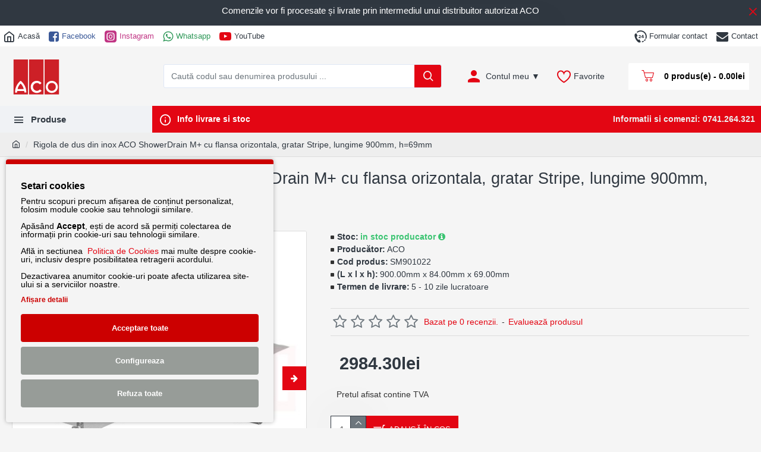

--- FILE ---
content_type: text/html; charset=utf-8
request_url: https://casasigradina.ro/aco-showerdrain-m-flansa-orizontala-gh-dn25-gratar-stripe-sm901022
body_size: 51143
content:
<!DOCTYPE html>
<html dir="ltr" lang="en" class="desktop mac chrome chrome131 webkit oc30 is-guest route-product-product product-920 store-0 skin-1 desktop-header-active layout-66" data-jb="14218c54" data-jv="3.1.8" data-ov="3.0.3.7">
<head typeof="og:website">

                    <!-- Google Marketing Tools Opencart - https://devmanextensions.com -->
                                                    <script>
                            //Google Marketing Tools https://devmanextensions.com/ - Declare basic variables 
                            var dataLayer = [];
					        var gmt_ajax_link_data = 'https://casasigradina.ro/index.php?route=extension/module/gmt_datalayer/setup&v=1e156e62-522d-4b33-9cd6-4b837d4df4e5';
					        var eeMultiChanelVisitProductPageStep = 1;
                            var eeMultiChanelAddToCartStep = 2;
                            var eeMultiChanelVisitCartPageStep = 3;
                            var eeMultiChanelVisitCheckoutStep = 4;
                            var eeMultiChanelFinishOrderStep = 5;
                            var productHrefs = [];
                            var promotionHrefs = [];
                     </script><script>(function(w,d,s,l,i){w[l]=w[l]||[];w[l].push({'gtm.start':
					new Date().getTime(),event:'gtm.js'});var f=d.getElementsByTagName(s)[0],
					j=d.createElement(s),dl=l!='dataLayer'?'&l='+l:'';j.async=true;j.src=
					'https://www.googletagmanager.com/gtm.js?id='+i+dl;f.parentNode.insertBefore(j,f);
					})(window,document,'script','dataLayer','GTM-KQTP7L4');</script>
<script> var datalayer_data = {"general_data":{"current_view":"product","current_list":"product: SM901022 - Rigola de dus din inox ACO ShowerDrain M+ cu flansa orizontala, gratar Stripe, lungime 900mm, h=69mm","current_currency":"RON","current_categories":[],"store_name":"ACO pentru casa si gradina cu solutii personalizate","userId":0,"string_searched":"","cart_products":[],"debug_enabled":false},"product_details":{"reviews":[],"product":{"product_id":"920","product_id_ee":"920","product_id_gdr_1":"920","product_id_gdr_2":"SM901022","product_id_fb":"920","prices":{"price":{"price":2984.3000000000001818989403545856475830078125,"without_tax":2984.3000000000001818989403545856475830078125,"taxes":0},"base_price":{"price":2984.3000000000001818989403545856475830078125,"without_tax":2984.3000000000001818989403545856475830078125,"taxes":0},"special":{"price":0,"without_tax":0,"taxes":0},"price_euro":{"price":false,"without_tax":false,"taxes":0}},"image_url":"https:\/\/casasigradina.ro\/image\/cache\/catalog\/Produse\/aco-showerdrain-m\/aco-showerdrain-m-flansa-orizontala-gh-dn25-gratar-stripe-1000x1000.jpg","url":"https:\/\/casasigradina.ro\/aco-showerdrain-m-flansa-orizontala-gh-dn25-gratar-stripe-sm901022","priceValidUntil":"2028-12-31","meta_description":"Rigola de dus ACO Showerdrain M+ este varianta modulara a portofoliului ACO pentru rigole de dus. Sistemul este compus dintr-un corp superior fabricat din otel inoxidabil si un corp inferior fabricat din plastic, care poate fi rotit la 360 de grade.","name":"Rigola de dus din inox ACO ShowerDrain M+ cu flansa orizontala, gratar Stripe, lungime 900mm, h=69mm","manufacturer":"ACO","category":"Pentru baie","model":"SM901022","sku":"5 - 10 zile lucratoare","mpn":"","availability":"https:\/\/schema.org\/InStock","sizes_domodi":"","variant":"","quantity":"100","ratingValue":0,"reviewCount":0}},"products_listed":[]}; </script>
<script> var fb_api_track_info = {"event_name":"ViewContent","content_type":"product","currency":"RON","value":2984.3000000000001818989403545856475830078125,"content_ids":["920"],"content_name":"Rigola de dus din inox ACO ShowerDrain M+ cu flansa orizontala, gratar Stripe, lungime 900mm, h=69mm","content_category":"","contents":[{"id":"920","quantity":1,"item_price":2984.3000000000001818989403545856475830078125}],"num_items":1,"event_source_url":"https:\/\/casasigradina.ro\/aco-showerdrain-m-flansa-orizontala-gh-dn25-gratar-stripe-sm901022"}; </script>
                                            <!-- Google Marketing Tools Opencart - https://devmanextensions.com -->
                
<meta charset="UTF-8" />
<meta name="viewport" content="width=device-width, initial-scale=1.0">
<meta http-equiv="X-UA-Compatible" content="IE=edge">
<title>Rigola de dus din inox ShowerDrain M+ cu flansa orizontala, gratar Stripe, lungime 900mm, h=69mm</title>
<base href="https://casasigradina.ro/" />
<link rel="preload" href="catalog/view/theme/journal3/icons/fonts/icomoon.woff2?v1" as="font" crossorigin>
<meta name="description" content="Rigola de dus ACO Showerdrain M+ este varianta modulara a portofoliului ACO pentru rigole de dus. Sistemul este compus dintr-un corp superior fabricat din otel inoxidabil si un corp inferior fabricat din plastic, care poate fi rotit la 360 de grade." />
<meta name="keywords" content="ACO ShowerDrain M+, rigola dus, rigola inox, rigola ACO, baie, gresie, gratar placabil" />
<meta property="fb:app_id" content="165194325593411"/>
<meta property="og:type" content="product"/>
<meta property="og:title" content="Rigola de dus din inox ACO ShowerDrain M+ cu flansa orizontala, gratar Stripe, lungime 900mm, h=69mm"/>
<meta property="og:url" content="https://casasigradina.ro/aco-showerdrain-m-flansa-orizontala-gh-dn25-gratar-stripe-sm901022"/>
<meta property="og:image" content="https://casasigradina.ro/image/cache/catalog/Produse/aco-showerdrain-m/aco-showerdrain-m-flansa-orizontala-gh-dn25-gratar-stripe-600x315h.jpg"/>
<meta property="og:image:width" content="600"/>
<meta property="og:image:height" content="315"/>
<meta property="og:description" content="Rigola de dus ACO Showerdrain M+ este varianta modulara a portofoliului ACO pentru rigole de dus. Sistemul este compus dintr-un corp superior fabricat din otel inoxidabil si un corp inferior fabricat din plastic, care poate fi rotit la 360 de grade.
Alte caracteristici:

Respecta toate nivelurile de"/>
<script>window['Journal'] = {"isPopup":false,"isPhone":false,"isTablet":false,"isDesktop":true,"filterScrollTop":false,"filterUrlValuesSeparator":",","countdownDay":"Zile","countdownHour":"Ore","countdownMin":"Min","countdownSec":"Sec","globalPageColumnLeftTabletStatus":false,"globalPageColumnRightTabletStatus":false,"scrollTop":false,"scrollToTop":false,"notificationHideAfter":"2000","quickviewPageStyleCloudZoomStatus":true,"quickviewPageStyleAdditionalImagesCarousel":false,"quickviewPageStyleAdditionalImagesCarouselStyleSpeed":"500","quickviewPageStyleAdditionalImagesCarouselStyleAutoPlay":false,"quickviewPageStyleAdditionalImagesCarouselStylePauseOnHover":true,"quickviewPageStyleAdditionalImagesCarouselStyleDelay":"3000","quickviewPageStyleAdditionalImagesCarouselStyleLoop":false,"quickviewPageStyleAdditionalImagesHeightAdjustment":"5","quickviewPageStyleProductStockUpdate":false,"quickviewPageStylePriceUpdate":false,"quickviewPageStyleOptionsSelect":"none","quickviewText":"Quickview","mobileHeaderOn":"tablet","subcategoriesCarouselStyleSpeed":"500","subcategoriesCarouselStyleAutoPlay":false,"subcategoriesCarouselStylePauseOnHover":true,"subcategoriesCarouselStyleDelay":"3000","subcategoriesCarouselStyleLoop":false,"productPageStyleImageCarouselStyleSpeed":"500","productPageStyleImageCarouselStyleAutoPlay":false,"productPageStyleImageCarouselStylePauseOnHover":true,"productPageStyleImageCarouselStyleDelay":"3000","productPageStyleImageCarouselStyleLoop":false,"productPageStyleCloudZoomStatus":false,"productPageStyleCloudZoomPosition":"inner","productPageStyleAdditionalImagesCarousel":true,"productPageStyleAdditionalImagesHeightAdjustment":"5","productPageStyleProductStockUpdate":false,"productPageStylePriceUpdate":true,"productPageStyleOptionsSelect":"none","infiniteScrollStatus":false,"infiniteScrollOffset":"3","infiniteScrollLoadPrev":"Vezi produsele din pagina anterioar\u0103","infiniteScrollLoadNext":"Vezi produsele din pagina urm\u0103toare","infiniteScrollLoading":"Produsele vor fi afi\u0219ate imediat","infiniteScrollNoneLeft":"Toate produsele sunt afi\u0219ate mai sus","checkoutUrl":"https:\/\/casasigradina.ro\/plasare-comanda","headerHeight":"100","headerCompactHeight":"60","mobileMenuOn":"","searchStyleSearchAutoSuggestStatus":true,"searchStyleSearchAutoSuggestDescription":true,"searchStyleSearchAutoSuggestSubCategories":true,"headerMiniSearchDisplay":"default","stickyStatus":true,"stickyFullHomePadding":false,"stickyFullwidth":true,"stickyAt":"300","stickyHeight":"45","headerTopBarHeight":"35","topBarStatus":true,"headerType":"classic","headerMobileHeight":"60","headerMobileStickyStatus":false,"headerMobileTopBarVisibility":false,"headerMobileTopBarHeight":"45","notification":[{"m":137,"c":"322cb1b1"}],"headerNotice":[{"m":56,"c":"0a5a45cb"}],"columnsCount":0};</script>
<script>// forEach polyfill
if (window.NodeList && !NodeList.prototype.forEach) {
	NodeList.prototype.forEach = Array.prototype.forEach;
}

(function () {
	if (Journal['isPhone']) {
		return;
	}

	var wrappers = ['search', 'cart', 'cart-content', 'logo', 'language', 'currency'];
	var documentClassList = document.documentElement.classList;

	function extractClassList() {
		return ['desktop', 'tablet', 'phone', 'desktop-header-active', 'mobile-header-active', 'mobile-menu-active'].filter(function (cls) {
			return documentClassList.contains(cls);
		});
	}

	function mqr(mqls, listener) {
		Object.keys(mqls).forEach(function (k) {
			mqls[k].addListener(listener);
		});

		listener();
	}

	function mobileMenu() {
		console.warn('mobile menu!');

		var element = document.querySelector('#main-menu');
		var wrapper = document.querySelector('.mobile-main-menu-wrapper');

		if (element && wrapper) {
			wrapper.appendChild(element);
		}

		var main_menu = document.querySelector('.main-menu');

		if (main_menu) {
			main_menu.classList.add('accordion-menu');
		}

		document.querySelectorAll('.main-menu .dropdown-toggle').forEach(function (element) {
			element.classList.remove('dropdown-toggle');
			element.classList.add('collapse-toggle');
			element.removeAttribute('data-toggle');
		});

		document.querySelectorAll('.main-menu .dropdown-menu').forEach(function (element) {
			element.classList.remove('dropdown-menu');
			element.classList.remove('j-dropdown');
			element.classList.add('collapse');
		});
	}

	function desktopMenu() {
		console.warn('desktop menu!');

		var element = document.querySelector('#main-menu');
		var wrapper = document.querySelector('.desktop-main-menu-wrapper');

		if (element && wrapper) {
			wrapper.insertBefore(element, document.querySelector('#main-menu-2'));
		}

		var main_menu = document.querySelector('.main-menu');

		if (main_menu) {
			main_menu.classList.remove('accordion-menu');
		}

		document.querySelectorAll('.main-menu .collapse-toggle').forEach(function (element) {
			element.classList.add('dropdown-toggle');
			element.classList.remove('collapse-toggle');
			element.setAttribute('data-toggle', 'dropdown');
		});

		document.querySelectorAll('.main-menu .collapse').forEach(function (element) {
			element.classList.add('dropdown-menu');
			element.classList.add('j-dropdown');
			element.classList.remove('collapse');
		});

		document.body.classList.remove('mobile-wrapper-open');
	}

	function mobileHeader() {
		console.warn('mobile header!');

		Object.keys(wrappers).forEach(function (k) {
			var element = document.querySelector('#' + wrappers[k]);
			var wrapper = document.querySelector('.mobile-' + wrappers[k] + '-wrapper');

			if (element && wrapper) {
				wrapper.appendChild(element);
			}

			if (wrappers[k] === 'cart-content') {
				if (element) {
					element.classList.remove('j-dropdown');
					element.classList.remove('dropdown-menu');
				}
			}
		});

		var search = document.querySelector('#search');
		var cart = document.querySelector('#cart');

		if (search && (Journal['searchStyle'] === 'full')) {
			search.classList.remove('full-search');
			search.classList.add('mini-search');
		}

		if (cart && (Journal['cartStyle'] === 'full')) {
			cart.classList.remove('full-cart');
			cart.classList.add('mini-cart')
		}
	}

	function desktopHeader() {
		console.warn('desktop header!');

		Object.keys(wrappers).forEach(function (k) {
			var element = document.querySelector('#' + wrappers[k]);
			var wrapper = document.querySelector('.desktop-' + wrappers[k] + '-wrapper');

			if (wrappers[k] === 'cart-content') {
				if (element) {
					element.classList.add('j-dropdown');
					element.classList.add('dropdown-menu');
					document.querySelector('#cart').appendChild(element);
				}
			} else {
				if (element && wrapper) {
					wrapper.appendChild(element);
				}
			}
		});

		var search = document.querySelector('#search');
		var cart = document.querySelector('#cart');

		if (search && (Journal['searchStyle'] === 'full')) {
			search.classList.remove('mini-search');
			search.classList.add('full-search');
		}

		if (cart && (Journal['cartStyle'] === 'full')) {
			cart.classList.remove('mini-cart');
			cart.classList.add('full-cart');
		}

		documentClassList.remove('mobile-cart-content-container-open');
		documentClassList.remove('mobile-main-menu-container-open');
		documentClassList.remove('mobile-overlay');
	}

	function moveElements(classList) {
		if (classList.includes('mobile-header-active')) {
			mobileHeader();
			mobileMenu();
		} else if (classList.includes('mobile-menu-active')) {
			desktopHeader();
			mobileMenu();
		} else {
			desktopHeader();
			desktopMenu();
		}
	}

	var mqls = {
		phone: window.matchMedia('(max-width: 768px)'),
		tablet: window.matchMedia('(max-width: 1024px)'),
		menu: window.matchMedia('(max-width: ' + Journal['mobileMenuOn'] + 'px)')
	};

	mqr(mqls, function () {
		var oldClassList = extractClassList();

		if (Journal['isDesktop']) {
			if (mqls.phone.matches) {
				documentClassList.remove('desktop');
				documentClassList.remove('tablet');
				documentClassList.add('mobile');
				documentClassList.add('phone');
			} else if (mqls.tablet.matches) {
				documentClassList.remove('desktop');
				documentClassList.remove('phone');
				documentClassList.add('mobile');
				documentClassList.add('tablet');
			} else {
				documentClassList.remove('mobile');
				documentClassList.remove('phone');
				documentClassList.remove('tablet');
				documentClassList.add('desktop');
			}

			if (documentClassList.contains('phone') || (documentClassList.contains('tablet') && Journal['mobileHeaderOn'] === 'tablet')) {
				documentClassList.remove('desktop-header-active');
				documentClassList.add('mobile-header-active');
			} else {
				documentClassList.remove('mobile-header-active');
				documentClassList.add('desktop-header-active');
			}
		}

		if (documentClassList.contains('desktop-header-active') && mqls.menu.matches) {
			documentClassList.add('mobile-menu-active');
		} else {
			documentClassList.remove('mobile-menu-active');
		}

		var newClassList = extractClassList();

		if (oldClassList.join(' ') !== newClassList.join(' ')) {
			if (documentClassList.contains('safari') && !documentClassList.contains('ipad') && navigator.maxTouchPoints && navigator.maxTouchPoints > 2) {
				window.fetch('index.php?route=journal3/journal3/device_detect', {
					method: 'POST',
					body: 'device=ipad',
					headers: {
						'Content-Type': 'application/x-www-form-urlencoded'
					}
				}).then(function (data) {
					return data.json();
				}).then(function (data) {
					if (data.response.reload) {
						window.location.reload();
					}
				});
			}

			if (document.readyState === 'loading') {
				document.addEventListener('DOMContentLoaded', function () {
					moveElements(newClassList);
				});
			} else {
				moveElements(newClassList);
			}
		}
	});

})();

(function () {
	var cookies = {};
	var style = document.createElement('style');
	var documentClassList = document.documentElement.classList;

	document.head.appendChild(style);

	document.cookie.split('; ').forEach(function (c) {
		var cc = c.split('=');
		cookies[cc[0]] = cc[1];
	});

	if (Journal['popup']) {
		for (var i in Journal['popup']) {
			if (!cookies['p-' + Journal['popup'][i]['c']]) {
				documentClassList.add('popup-open');
				documentClassList.add('popup-center');
				break;
			}
		}
	}

	if (Journal['notification']) {
		for (var i in Journal['notification']) {
			if (cookies['n-' + Journal['notification'][i]['c']]) {
				style.sheet.insertRule('.module-notification-' + Journal['notification'][i]['m'] + '{ display:none }');
			}
		}
	}

	if (Journal['headerNotice']) {
		for (var i in Journal['headerNotice']) {
			if (cookies['hn-' + Journal['headerNotice'][i]['c']]) {
				style.sheet.insertRule('.module-header_notice-' + Journal['headerNotice'][i]['m'] + '{ display:none }');
			}
		}
	}

	if (Journal['layoutNotice']) {
		for (var i in Journal['layoutNotice']) {
			if (cookies['ln-' + Journal['layoutNotice'][i]['c']]) {
				style.sheet.insertRule('.module-layout_notice-' + Journal['layoutNotice'][i]['m'] + '{ display:none }');
			}
		}
	}
})();
</script>
<link href="catalog/view/javascript/bootstrap/css/bootstrap.min.css" type="text/css" rel="stylesheet" media="all" />
<link href="catalog/view/javascript/font-awesome/css/font-awesome.min.css" type="text/css" rel="stylesheet" media="all" />
<link href="catalog/view/theme/journal3/icons/style.minimal.css" type="text/css" rel="stylesheet" media="all" />
<link href="catalog/view/theme/journal3/lib/imagezoom/imagezoom.min.css" type="text/css" rel="stylesheet" media="all" />
<link href="catalog/view/theme/journal3/lib/lightgallery/css/lightgallery.min.css" type="text/css" rel="stylesheet" media="all" />
<link href="catalog/view/theme/journal3/lib/lightgallery/css/lg-transitions.min.css" type="text/css" rel="stylesheet" media="all" />
<link href="catalog/view/theme/journal3/lib/swiper/swiper.min.css" type="text/css" rel="stylesheet" media="all" />
<link href="catalog/view/theme/journal3/stylesheet/style.css" type="text/css" rel="stylesheet" media="all" />
<link href="catalog/view/javascript/jquery/magnific/magnific-popup.css" type="text/css" rel="stylesheet" media="all" />
<link href="catalog/view/javascript/jquery/datetimepicker/bootstrap-datetimepicker.min.css" type="text/css" rel="stylesheet" media="all" />
<link href="https://casasigradina.ro/aco-showerdrain-m-flansa-orizontala-gh-dn25-gratar-stripe-sm901022" rel="canonical" />
<link href="https://casasigradina.ro/image/catalog/aco-logo.jpg" rel="icon" />
<style>
.blog-post .post-details .post-stats{white-space:nowrap;overflow-x:auto;overflow-y:hidden;margin-top:20px;margin-bottom:20px;padding:8px;padding-right:0px;padding-left:0px;border-width:0;border-top-width:1px;border-bottom-width:1px;border-style:solid;border-color:rgba(221, 221, 221, 1)}.blog-post .post-details .post-stats .p-category{flex-wrap:nowrap;display:inline-flex}.mobile .blog-post .post-details .post-stats{overflow-x:scroll}.blog-post .post-details .post-stats::-webkit-scrollbar{-webkit-appearance:none;height:1px;height:2px;width:2px}.blog-post .post-details .post-stats::-webkit-scrollbar-track{background-color:white;background-color:rgba(238, 238, 238, 1)}.blog-post .post-details .post-stats::-webkit-scrollbar-thumb{background-color:#999;background-color:rgba(227, 6, 19, 1)}.blog-post .post-details .post-stats .p-posted{display:inline-flex}.blog-post .post-details .post-stats .p-author{display:inline-flex}.blog-post .post-details .post-stats .p-date{display:inline-flex}.p-date-image{color:rgba(255, 255, 255, 1);font-weight:700;background:rgba(227, 6, 19, 1);margin:5px}.p-date-image
i{color:rgba(238, 238, 238, 1)}.blog-post .post-details .post-stats .p-comment{display:none}.blog-post .post-details .post-stats .p-view{display:none}.post-content>p{margin-bottom:10px}.post-content{font-family:Helvetica,Arial,sans-serif;font-weight:400;font-size:14px;line-height:1.5;-webkit-font-smoothing:antialiased;column-count:initial;column-gap:50px;column-rule-color:rgba(221, 221, 221, 1);column-rule-width:1px;column-rule-style:solid}.post-content h1, .post-content h2, .post-content h3, .post-content h4, .post-content h5, .post-content
h6{font-family:Helvetica,Arial,sans-serif;font-weight:400;font-size:14px}.post-content
a{color:rgba(227, 6, 19, 1);display:inline-block}.post-content a:hover{color:rgba(48, 56, 65, 1)}.post-content
p{font-size:15px}.post-content
ol{font-size:15px}.post-content
h1{font-family:Helvetica,Arial,sans-serif;font-weight:400;font-size:30px;margin-bottom:20px}.post-content
h2{font-size:30px;margin-bottom:15px}.post-content
h3{margin-bottom:15px}.post-content
h4{font-weight:700;text-transform:uppercase;margin-bottom:15px}.post-content
h5{font-size:17px;font-weight:400;margin-bottom:15px}.post-content
h6{color:rgba(255, 255, 255, 1);text-transform:uppercase;background:rgba(227, 6, 19, 1);padding:6px;padding-right:10px;padding-left:10px;margin-bottom:15px;display:inline-block}.post-content
blockquote{font-size:17px;color:rgba(109, 118, 125, 1);font-style:italic;padding:15px;padding-top:10px;padding-bottom:10px;margin-top:15px;margin-bottom:15px;border-radius:3px;float:none;display:block}.post-content blockquote::before{margin-left:auto;margin-right:auto;float:left;content:'\e98f' !important;font-family:icomoon !important;color:rgba(227, 6, 19, 1);margin-right:10px}.post-content
hr{margin-top:20px;margin-bottom:20px;overflow:visible}.post-content hr::before{content:'\e993' !important;font-family:icomoon !important;font-size:20px;width:40px;height:40px;border-radius:50%}.post-content .drop-cap{font-family:Georgia,serif !important;font-weight:400 !important;font-size:60px !important;font-family:Georgia,serif;font-weight:700;margin-right:5px}.post-content .amp::before{content:'\e901' !important;font-family:icomoon !important;font-size:25px;top:5px}.post-content .video-responsive{max-width:550px;margin-bottom:15px;box-shadow:0 5px 30px -5px rgba(0,0,0,0.15)}.post-image{display:block;text-align:center;float:none}.blog-post
.tags{justify-content:flex-start}.post-comments{margin-top:20px}.post-comment{margin-bottom:30px;padding-bottom:15px;border-width:0;border-bottom-width:1px;border-style:solid;border-color:rgba(221,221,221,1)}.post-reply{margin-top:15px;margin-left:60px;padding-top:20px;border-width:0;border-top-width:1px;border-style:solid;border-color:rgba(221,221,221,1)}.user-avatar{display:block;margin-right:15px;border-radius:50%}.module-blog_comments .side-image{display:block}.post-comment .user-name{font-size:18px;font-weight:700}.post-comment .user-data
div{font-size:12px}.post-comment .user-site::before{left:-1px}.post-comment .user-data .user-date{display:inline-flex}.post-comment .user-data .user-time{display:inline-flex}.comment-form .form-group:not(.required){display:flex}.user-data .user-site{display:inline-flex}.main-posts.post-grid .post-layout.swiper-slide{margin-right:0px;width:calc((100% - 0 * 0px) / 1 - 0.01px)}.main-posts.post-grid .post-layout:not(.swiper-slide){padding:0px;width:calc(100% / 1 - 0.01px)}.one-column #content .main-posts.post-grid .post-layout.swiper-slide{margin-right:20px;width:calc((100% - 2 * 20px) / 3 - 0.01px)}.one-column #content .main-posts.post-grid .post-layout:not(.swiper-slide){padding:10px;width:calc(100% / 3 - 0.01px)}.two-column #content .main-posts.post-grid .post-layout.swiper-slide{margin-right:0px;width:calc((100% - 0 * 0px) / 1 - 0.01px)}.two-column #content .main-posts.post-grid .post-layout:not(.swiper-slide){padding:0px;width:calc(100% / 1 - 0.01px)}.side-column .main-posts.post-grid .post-layout.swiper-slide{margin-right:0px;width:calc((100% - 0 * 0px) / 1 - 0.01px)}.side-column .main-posts.post-grid .post-layout:not(.swiper-slide){padding:0px;width:calc(100% / 1 - 0.01px)}.main-posts.post-grid{margin:-10px}.post-grid .post-thumb{box-shadow:inset 0 0 5px rgba(0, 0, 0, 0.1);border-width:1px;border-style:solid;border-color:rgba(221, 221, 221, 1)}.desktop .post-grid .post-thumb:hover{box-shadow:0 5px 30px -5px rgba(0, 0, 0, 0.15)}.post-grid .post-thumb:hover .image
img{transform:scale(1)}.post-grid .post-thumb
.caption{position:relative;bottom:auto;width:auto;background:rgba(255, 255, 255, 1)}.post-grid .post-thumb
.name{display:flex;width:auto;margin-left:auto;margin-right:auto;justify-content:flex-start;margin-left:0;margin-right:auto;background:rgba(255, 255, 255, 1);padding:10px;margin-top:10px}.post-grid .post-thumb .name
a{white-space:normal;overflow:visible;text-overflow:initial;font-family:Helvetica,Arial,sans-serif;font-weight:400;font-size:17px;color:rgba(227, 6, 19, 1)}.desktop .post-grid .post-thumb .name a:hover{color:rgba(227, 6, 19, 1)}.post-grid .post-thumb
.description{display:block;padding:10px;margin-bottom:10px}.post-grid .post-thumb .button-group{display:flex;justify-content:center;margin-bottom:10px}.post-grid .post-thumb .btn-read-more::before{display:inline-block;content:'\e93f' !important;font-family:icomoon !important;color:rgba(227, 6, 19, 1)}.post-grid .post-thumb .btn-read-more::after{display:inline-block}.post-grid .post-thumb .btn-read-more .btn-text{display:inline-block;padding:0
.4em}.post-grid .post-thumb .btn-read-more.btn, .post-grid .post-thumb .btn-read-more.btn:visited{font-size:15px;color:rgba(227, 6, 19, 1);text-transform:none}.post-grid .post-thumb .btn-read-more.btn:hover{color:rgba(48, 56, 65, 1) !important;background:none !important}.post-grid .post-thumb .btn-read-more.btn:active, .post-grid .post-thumb .btn-read-more.btn:hover:active, .post-grid .post-thumb .btn-read-more.btn:focus:active{color:rgba(60, 196, 114, 1) !important;background:none !important}.post-grid .post-thumb .btn-read-more.btn{background:none;border-style:none;padding:3px;box-shadow:none}.post-grid .post-thumb .btn-read-more.btn:focus{background:none}.post-grid .post-thumb .btn-read-more.btn.btn.disabled::after{font-size:20px}.post-grid .post-thumb .post-stats{display:none;color:rgba(238, 238, 238, 1);justify-content:flex-start;position:static;transform:translateY(0);width:auto;background:rgba(0, 0, 0, 0.65);padding:7px}.post-grid .post-thumb .post-stats .p-author{display:none}.post-grid .post-thumb
.image{display:block}.post-grid .post-thumb .p-date{display:none}.post-grid .post-thumb .post-stats .p-comment{display:none}.post-grid .post-thumb .post-stats .p-view{display:none}.post-list .post-layout:not(.swiper-slide){margin-bottom:40px}.post-list .post-thumb
.caption{flex-basis:200px;padding:15px}.post-list .post-thumb
.image{display:block}.post-list .post-thumb:hover .image
img{transform:scale(1.15)}.post-list .post-thumb
.name{display:flex;width:auto;margin-left:auto;margin-right:auto;justify-content:flex-start;margin-left:0;margin-right:auto}.post-list .post-thumb .name
a{white-space:normal;overflow:visible;text-overflow:initial;font-size:18px;color:rgba(48, 56, 65, 1);font-weight:700}.desktop .post-list .post-thumb .name a:hover{color:rgba(227, 6, 19, 1)}.post-list .post-thumb
.description{display:block;color:rgba(109, 118, 125, 1);padding-top:5px;padding-bottom:5px}.post-list .post-thumb .button-group{display:flex;justify-content:flex-start}.post-list .post-thumb .btn-read-more::before{display:inline-block}.post-list .post-thumb .btn-read-more .btn-text{display:inline-block;padding:0
.4em}.post-list .post-thumb .btn-read-more::after{content:'\e5c8' !important;font-family:icomoon !important}.post-list .post-thumb .post-stats{display:flex;justify-content:flex-start;padding-bottom:5px;margin:-15px;margin-bottom:5px;margin-left:0px}.post-list .post-thumb .post-stats .p-author{display:block}.post-list .post-thumb .p-date{display:flex}.post-list .post-thumb .post-stats .p-comment{display:block}.post-list .post-thumb .post-stats .p-view{display:flex}.blog-feed
span{display:block;color:rgba(227, 6, 19, 1) !important}.blog-feed{display:inline-flex;margin-right:30px}.blog-feed::before{content:'\f143' !important;font-family:icomoon !important;font-size:14px;color:rgba(227, 6, 19, 1)}.desktop .blog-feed:hover
span{color:rgba(39, 124, 217, 1) !important}.countdown{font-size:15px;color:rgba(255, 255, 255, 1);font-weight:700;background:rgba(109, 118, 125, 1);box-shadow:0 0 85px -10px rgba(0, 0, 0, 0.2);border-radius:3px;width:90%}.countdown div
span{font-size:15px;color:rgba(255,255,255,1);font-weight:700}.countdown>div{border-style:solid;border-color:rgba(255, 255, 255, 1)}.boxed-layout .site-wrapper{overflow:hidden}.boxed-layout
.header{padding:0
20px}.boxed-layout
.breadcrumb{padding-left:20px;padding-right:20px}.wrapper, .mega-menu-content, .site-wrapper > .container, .grid-cols,.desktop-header-active .is-sticky .header .desktop-main-menu-wrapper,.desktop-header-active .is-sticky .sticky-fullwidth-bg,.boxed-layout .site-wrapper, .breadcrumb, .title-wrapper, .page-title > span,.desktop-header-active .header .top-bar,.desktop-header-active .header .mid-bar,.desktop-main-menu-wrapper{max-width:1280px}.desktop-main-menu-wrapper .main-menu>.j-menu>.first-dropdown::before{transform:translateX(calc(0px - (100vw - 1280px) / 2))}html[dir='rtl'] .desktop-main-menu-wrapper .main-menu>.j-menu>.first-dropdown::before{transform:none;right:calc(0px - (100vw - 1280px) / 2)}.desktop-main-menu-wrapper .main-menu>.j-menu>.first-dropdown.mega-custom::before{transform:translateX(calc(0px - (200vw - 1280px) / 2))}html[dir='rtl'] .desktop-main-menu-wrapper .main-menu>.j-menu>.first-dropdown.mega-custom::before{transform:none;right:calc(0px - (200vw - 1280px) / 2)}body{background:rgba(245,245,245,1);font-family:Helvetica,Arial,sans-serif;font-weight:400;font-size:14px;line-height:1.5;-webkit-font-smoothing:antialiased}#content{padding-top:20px;padding-bottom:20px}.column-left
#content{padding-left:20px}.column-right
#content{padding-right:20px}.side-column{max-width:260px;padding:20px;padding-left:0px}.one-column
#content{max-width:calc(100% - 260px)}.two-column
#content{max-width:calc(100% - 260px * 2)}#column-left{border-width:0;border-right-width:1px;border-style:dotted;border-color:rgba(221,221,221,1)}#column-right{border-width:0;border-left-width:1px;border-style:dotted;border-color:rgba(221,221,221,1);padding:20px;padding-right:0px}.page-title{display:block}.dropdown.drop-menu>.j-dropdown{left:0;right:auto;transform:translate3d(0,-10px,0)}.dropdown.drop-menu.animating>.j-dropdown{left:0;right:auto;transform:none}.dropdown.drop-menu>.j-dropdown::before{left:10px;right:auto;transform:translateX(0)}.dropdown.dropdown .j-menu .dropdown>a>.count-badge{margin-right:0}.dropdown.dropdown .j-menu .dropdown>a>.count-badge+.open-menu+.menu-label{margin-left:7px}.dropdown.dropdown .j-menu .dropdown>a::after{display:block}.dropdown.dropdown .j-menu>li>a{font-size:14px;color:rgba(109, 118, 125, 1);font-weight:400;background:rgba(255, 255, 255, 1);padding:10px}.desktop .dropdown.dropdown .j-menu > li:hover > a, .dropdown.dropdown .j-menu>li.active>a{color:rgba(48, 56, 65, 1);background:rgba(245, 245, 245, 1)}.dropdown.dropdown .j-menu .links-text{white-space:nowrap;overflow:hidden;text-overflow:ellipsis}.dropdown.dropdown .j-menu>li>a::before{margin-right:7px;min-width:20px;font-size:18px}.dropdown.dropdown .j-menu a .count-badge{display:inline-flex;position:relative}.dropdown.dropdown:not(.mega-menu) .j-dropdown{min-width:200px}.dropdown.dropdown:not(.mega-menu) .j-menu{box-shadow:0 5px 30px -5px rgba(0, 0, 0, 0.15)}.dropdown.dropdown .j-dropdown::before{display:block;border-bottom-color:rgba(255,255,255,1);margin-top:-10px}legend{font-family:Helvetica,Arial,sans-serif;font-weight:700;font-size:14px;color:rgba(48,56,65,1);border-width:0px;padding:0px;margin:0px;margin-bottom:10px;white-space:normal;overflow:visible;text-overflow:initial;text-align:left}legend::after{content:'';display:block;position:relative;margin-top:8px;left:initial;right:initial;margin-left:0;margin-right:auto;transform:none}legend.page-title>span::after{content:'';display:block;position:relative;margin-top:8px;left:initial;right:initial;margin-left:0;margin-right:auto;transform:none}legend::after,legend.page-title>span::after{width:50px;height:1px;background:rgba(227,6,19,1)}.title{font-family:Helvetica,Arial,sans-serif;font-weight:700;font-size:14px;color:rgba(48,56,65,1);border-width:0px;padding:0px;margin:0px;margin-bottom:10px;white-space:normal;overflow:visible;text-overflow:initial;text-align:left}.title::after{content:'';display:block;position:relative;margin-top:8px;left:initial;right:initial;margin-left:0;margin-right:auto;transform:none}.title.page-title>span::after{content:'';display:block;position:relative;margin-top:8px;left:initial;right:initial;margin-left:0;margin-right:auto;transform:none}.title::after,.title.page-title>span::after{width:50px;height:1px;background:rgba(227, 6, 19, 1)}html:not(.popup) .page-title{font-family:Helvetica,Arial,sans-serif;font-weight:400;font-size:27px;color:rgba(48, 56, 65, 1);text-align:left;border-radius:0px;padding:20px;margin:0px;white-space:normal;overflow:visible;text-overflow:initial;text-align:left}html:not(.popup) .page-title::after{display:none;margin-top:8px;left:initial;right:initial;margin-left:0;margin-right:auto;transform:none}html:not(.popup) .page-title.page-title>span::after{display:none;margin-top:8px;left:initial;right:initial;margin-left:0;margin-right:auto;transform:none}html:not(.popup) .page-title::after, html:not(.popup) .page-title.page-title>span::after{width:50px;height:2px;background:rgba(227,6,19,1)}.title.module-title{font-family:Helvetica,Arial,sans-serif;font-weight:700;font-size:14px;color:rgba(48,56,65,1);border-width:0px;padding:0px;margin:0px;margin-bottom:10px;white-space:normal;overflow:visible;text-overflow:initial;text-align:left}.title.module-title::after{content:'';display:block;position:relative;margin-top:8px;left:initial;right:initial;margin-left:0;margin-right:auto;transform:none}.title.module-title.page-title>span::after{content:'';display:block;position:relative;margin-top:8px;left:initial;right:initial;margin-left:0;margin-right:auto;transform:none}.title.module-title::after,.title.module-title.page-title>span::after{width:50px;height:1px;background:rgba(227,6,19,1)}.btn,.btn:visited{font-size:13px;color:rgba(255,255,255,1);text-transform:uppercase}.btn:hover{color:rgba(255, 255, 255, 1) !important;background:rgba(109, 118, 125, 1) !important}.btn:active,.btn:hover:active,.btn:focus:active{color:rgba(255, 255, 255, 1) !important}.btn:focus{color:rgba(255, 255, 255, 1) !important;box-shadow:inset 0 0 20px rgba(0,0,0,0.25)}.btn{background:rgba(48,56,65,1);padding:13px}.btn.btn.disabled::after{content:none !important}.btn-secondary.btn{background:rgba(254,212,48,1)}.btn-secondary.btn:hover{background:rgba(196, 202, 253, 1) !important}.btn-secondary.btn.btn.disabled::after{font-size:20px}.btn-success.btn{background:rgba(227,6,19,1)}.btn-success.btn:hover{background:rgba(109, 118, 125, 1) !important}.btn-success.btn.btn.disabled::after{content:none !important}.btn-danger.btn{background:rgba(48,56,65,1)}.btn-danger.btn:hover{background:rgba(227, 6, 19, 1) !important}.btn-danger.btn:active,.btn-danger.btn:hover:active,.btn-danger.btn:focus:active{background:rgba(227, 6, 19, 1) !important}.btn-danger.btn.btn.disabled::after{font-size:20px}.btn-warning.btn{background:rgba(254,212,48,1)}.btn-warning.btn:hover{background:rgba(196, 202, 253, 1) !important}.btn-warning.btn.btn.disabled::after{font-size:20px}.btn-info.btn{background:rgba(109,118,125,1);border-width:0px;padding:10px}.btn-info.btn:hover{background:rgba(48, 56, 65, 1) !important}.btn-info.btn.btn.disabled::after{font-size:20px}.btn-light.btn,.btn-light.btn:visited{color:rgba(109,118,125,1)}.btn-light.btn:hover{color:rgba(255, 255, 255, 1) !important;background:rgba(227, 6, 19, 1) !important}.btn-light.btn{background:rgba(39,124,217,0.25)}.btn-light.btn.btn.disabled::after{font-size:20px}.btn-dark.btn{background:rgba(48,56,65,1)}.btn-dark.btn:hover{background:rgba(53, 66, 174, 1) !important}.btn-dark.btn.btn.disabled::after{font-size:20px}.buttons{margin-top:20px;padding-top:15px;border-width:0;border-top-width:1px;border-style:solid;border-color:rgba(221, 221, 221, 1);font-size:13px}.buttons .pull-left .btn, .buttons .pull-left .btn:visited{font-size:13px;color:rgba(255, 255, 255, 1);text-transform:uppercase}.buttons .pull-left .btn:hover{color:rgba(255, 255, 255, 1) !important;background:rgba(109, 118, 125, 1) !important}.buttons .pull-left .btn:active, .buttons .pull-left .btn:hover:active, .buttons .pull-left .btn:focus:active{color:rgba(255, 255, 255, 1) !important}.buttons .pull-left .btn:focus{color:rgba(255, 255, 255, 1) !important;box-shadow:inset 0 0 20px rgba(0, 0, 0, 0.25)}.buttons .pull-left
.btn{background:rgba(48, 56, 65, 1);padding:13px}.buttons .pull-left .btn.btn.disabled::after{content:none !important}.buttons .pull-right .btn::after{content:'\e945' !important;font-family:icomoon !important;margin-left:5px}.buttons .pull-left .btn::before{content:'\e944' !important;font-family:icomoon !important;margin-right:5px}.buttons>div{flex:0 0 auto;width:auto;flex-basis:0}.buttons > div
.btn{width:auto}.buttons .pull-left{margin-right:auto}.buttons>div+div{padding-left:20px}.buttons .pull-right:only-child{flex:0 0 auto;width:auto;margin:0
0 0 auto}.buttons .pull-right:only-child
.btn{width:auto}.buttons input+.btn{margin-top:5px}.tags{margin-top:15px;justify-content:flex-start;font-family:Helvetica,Arial,sans-serif;font-weight:700;font-size:14px;text-transform:none}.tags a,.tags-title{margin-right:8px;margin-bottom:8px}.tags
b{display:none}.tags
a{padding-right:8px;padding-left:8px;font-size:13px;color:rgba(255, 255, 255, 1);font-weight:400;text-transform:none;background:rgba(109, 118, 125, 1)}.tags a:hover{color:rgba(255, 255, 255, 1);text-transform:none;background:rgba(227, 6, 19, 1)}.tags a:active{color:rgba(227,6,19,1)}.alert.alert-success{color:rgba(255,255,255,1);background:rgba(60,196,114,1)}.alert.alert-info{color:rgba(48, 56, 65, 1)}.alert-info.alert-dismissible
.close{color:rgba(196,202,253,1)}.alert.alert-warning{color:rgba(48,56,65,1);background:rgba(254,212,48,1)}.alert.alert-danger{color:rgba(255, 255, 255, 1);background:rgba(109, 118, 125, 1)}.alert-danger.alert-dismissible
.close{color:rgba(255,255,255,1)}.breadcrumb{display:block !important;text-align:left;padding:10px;padding-left:0px;white-space:nowrap;-webkit-overflow-scrolling:touch}.breadcrumb::before{background:rgba(238, 238, 238, 1);border-width:0;border-bottom-width:1px;border-style:solid;border-color:rgba(221, 221, 221, 1)}.breadcrumb li:first-of-type a i::before{content:'\eb69' !important;font-family:icomoon !important}.breadcrumb
a{color:rgba(48, 56, 65, 1);text-decoration:underline}.breadcrumb li:last-of-type
a{color:rgba(48, 56, 65, 1)}.mobile
.breadcrumb{overflow-x:scroll}.breadcrumb::-webkit-scrollbar{-webkit-appearance:none;height:1px;height:1px;width:1px}.breadcrumb::-webkit-scrollbar-track{background-color:white}.breadcrumb::-webkit-scrollbar-thumb{background-color:#999}.panel-group .panel-heading a::before{content:'\e5c8' !important;font-family:icomoon !important;order:10}.desktop .panel-group .panel-heading:hover a::before{color:rgba(227, 6, 19, 1)}.panel-group .panel-active .panel-heading a::before{content:'\e5db' !important;font-family:icomoon !important;color:rgba(227, 6, 19, 1);top:-1px}.panel-group .panel-heading
a{justify-content:space-between;font-size:14px;font-weight:700;padding:0px;padding-top:15px;padding-bottom:15px}.panel-group .panel-body{padding-bottom:10px}body h1, body h2, body h3, body h4, body h5, body
h6{font-family:Helvetica,Arial,sans-serif;font-weight:400;font-size:14px}body
a{color:rgba(227, 6, 19, 1);display:inline-block}body a:hover{color:rgba(48, 56, 65, 1)}body
p{font-size:15px}body
ol{font-size:15px}body
h1{font-family:Helvetica,Arial,sans-serif;font-weight:400;font-size:30px;margin-bottom:20px}body
h2{font-size:30px;margin-bottom:15px}body
h3{margin-bottom:15px}body
h4{font-weight:700;text-transform:uppercase;margin-bottom:15px}body
h5{font-size:17px;font-weight:400;margin-bottom:15px}body
h6{color:rgba(255, 255, 255, 1);text-transform:uppercase;background:rgba(227, 6, 19, 1);padding:6px;padding-right:10px;padding-left:10px;margin-bottom:15px;display:inline-block}body
blockquote{font-size:17px;color:rgba(109, 118, 125, 1);font-style:italic;padding:15px;padding-top:10px;padding-bottom:10px;margin-top:15px;margin-bottom:15px;border-radius:3px;float:none;display:block}body blockquote::before{margin-left:auto;margin-right:auto;float:left;content:'\e98f' !important;font-family:icomoon !important;color:rgba(227, 6, 19, 1);margin-right:10px}body
hr{margin-top:20px;margin-bottom:20px;overflow:visible}body hr::before{content:'\e993' !important;font-family:icomoon !important;font-size:20px;width:40px;height:40px;border-radius:50%}body .drop-cap{font-family:Georgia,serif !important;font-weight:400 !important;font-size:60px !important;font-family:Georgia,serif;font-weight:700;margin-right:5px}body .amp::before{content:'\e901' !important;font-family:icomoon !important;font-size:25px;top:5px}body .video-responsive{max-width:550px;margin-bottom:15px;box-shadow:0 5px 30px -5px rgba(0,0,0,0.15)}.count-badge{font-family:Helvetica,Arial,sans-serif;font-weight:400;font-size:9px;color:rgba(255, 255, 255, 1);background:rgba(227, 6, 19, 1);box-shadow:0 5px 30px -5px rgba(0, 0, 0, 0.15)}.desktop a:hover .count-badge{color:rgba(255, 255, 255, 1) !important;background:rgba(227, 6, 19, 1) !important}.count-zero{display:none !important}.product-label
b{color:rgba(255, 255, 255, 1);font-weight:700;background:rgba(227, 6, 19, 1);padding:5px}.product-label.product-label-default
b{min-width:60px}.tooltip-inner{font-size:12px;color:rgba(238, 238, 238, 1);background:rgba(48, 56, 65, 1);border-radius:2px;box-shadow:0 -15px 100px -10px rgba(0, 0, 0, 0.1)}.tooltip.top .tooltip-arrow{border-top-color:rgba(48, 56, 65, 1)}.tooltip.right .tooltip-arrow{border-right-color:rgba(48, 56, 65, 1)}.tooltip.bottom .tooltip-arrow{border-bottom-color:rgba(48, 56, 65, 1)}.tooltip.left .tooltip-arrow{border-left-color:rgba(48, 56, 65, 1)}table tbody tr:hover
td{background:rgba(238, 238, 238, 1)}table tbody
td{border-width:0 !important;border-top-width:1px !important;border-style:solid !important;border-color:rgba(221, 221, 221, 1) !important}table thead
td{font-size:13px;font-weight:700;text-transform:uppercase;background:none}table tfoot
td{background:rgba(238, 238, 238, 1)}table tfoot td, table tfoot
th{border-style:solid !important;border-color:rgba(221, 221, 221, 1) !important}.table-responsive::-webkit-scrollbar{height:5px;width:5px}.table-responsive{-webkit-overflow-scrolling:touch}.form-group .control-label{max-width:150px;padding-top:7px;padding-bottom:5px;justify-content:flex-start}.required .control-label::after, .required .control-label+div::before,.text-danger{font-size:17px}.form-group{margin-bottom:8px}.required .control-label::after, .required .control-label+div::before{margin-top:3px}input.form-control{background:rgba(255, 255, 255, 1) !important;border-width:1px !important;border-style:solid !important;border-color:rgba(221, 221, 221, 1) !important;border-radius:2px !important;box-shadow:0 0 85px -10px rgba(0,0,0,0.2);max-width:500px;height:38px}input.form-control:hover{border-color:rgba(196, 202, 253, 1) !important}input.form-control:focus,input.form-control:active{border-color:rgba(196, 202, 253, 1) !important}input.form-control:focus{box-shadow:inset 0 0 5px rgba(0,0,0,0.1)}textarea.form-control{background:rgba(255, 255, 255, 1) !important;border-width:1px !important;border-style:solid !important;border-color:rgba(221, 221, 221, 1) !important;border-radius:2px !important;box-shadow:0 0 85px -10px rgba(0,0,0,0.2)}textarea.form-control:hover{border-color:rgba(196, 202, 253, 1) !important}textarea.form-control:focus,textarea.form-control:active{border-color:rgba(196, 202, 253, 1) !important}textarea.form-control:focus{box-shadow:inset 0 0 5px rgba(0,0,0,0.1)}select.form-control{background:rgba(255, 255, 255, 1) !important;border-width:1px !important;border-style:solid !important;border-color:rgba(221, 221, 221, 1) !important;border-radius:2px !important;box-shadow:0 0 85px -10px rgba(0,0,0,0.2);max-width:500px}select.form-control:hover{border-color:rgba(196, 202, 253, 1) !important}select.form-control:focus,select.form-control:active{border-color:rgba(196, 202, 253, 1) !important}select.form-control:focus{box-shadow:inset 0 0 5px rgba(0,0,0,0.1)}.radio{width:100%}.checkbox{width:100%}.input-group .input-group-btn
.btn{min-width:35px;min-height:35px}.product-option-file .btn i::before{content:'\ebd8' !important;font-family:icomoon !important}.stepper input.form-control{border-width:0px !important}.stepper{width:50px;height:36px;border-style:solid;border-color:rgba(48, 56, 65, 1)}.stepper span
i{color:rgba(255, 255, 255, 1);background-color:rgba(109, 118, 125, 1)}.stepper span i:hover{background-color:rgba(227,6,19,1)}.pagination-results{font-family:Helvetica,Arial,sans-serif;font-weight:400;font-size:14px;color:rgba(48, 56, 65, 1);letter-spacing:1px;margin-top:20px;justify-content:center}.pagination-results .text-right{display:block}.pagination>li>a{font-family:Helvetica,Arial,sans-serif;font-weight:400;font-size:15px;color:rgba(255,255,255,1)}.pagination>li>a:hover{font-size:15px;color:rgba(227,6,19,1)}.pagination>li.active>span,.pagination>li.active>span:hover,.pagination>li>a:focus{font-size:15px;color:rgba(227,6,19,1);font-weight:700}.pagination>li{background:rgba(58, 71, 80, 1);box-shadow:0 0 85px -10px rgba(0,0,0,0.2)}.pagination>li>a,.pagination>li>span{padding:8px}.pagination>li:hover{background:rgba(221,221,221,1)}.pagination>li.active{background:rgba(221, 221, 221, 1)}.pagination > li:first-child a::before, .pagination > li:last-child a::before{content:'\e944' !important;font-family:icomoon !important;font-size:15px}.pagination > li .prev::before, .pagination > li .next::before{content:'\e945' !important;font-family:icomoon !important;font-size:15px}.pagination{box-shadow:0 0 85px -10px rgba(0,0,0,0.2)}.pagination>li:not(:first-of-type){margin-left:4px}.rating .fa-stack{font-size:12px;width:1.2em}.rating .fa-star, .rating .fa-star+.fa-star-o{color:rgba(254, 212, 48, 1)}.rating .fa-star-o:only-child{color:rgba(109,118,125,1)}.rating-stars{border-top-left-radius:3px;border-top-right-radius:3px}.popup-inner-body{max-height:calc(100vh - 50px * 2)}.popup-container{max-width:calc(100% - 20px * 2)}.popup-bg{background:rgba(0,0,0,0.75)}.popup-body,.popup{background:rgba(255, 255, 255, 1)}.popup-content, .popup .site-wrapper{padding:10px}.popup-body{border-radius:3px;box-shadow:0 5px 30px -5px rgba(0, 0, 0, 0.15)}.popup-container .popup-close::before{content:'\e14a' !important;font-family:icomoon !important}.popup-close{width:20px;height:20px;margin-right:8px;margin-top:40px}.popup-container .btn.popup-close{border-radius:50% !important}.popup-container>.btn:hover{color:rgba(255, 255, 255, 1) !important;background:rgba(48, 56, 65, 1) !important}.popup-container>.btn{background:rgba(227,6,19,1)}.popup-container>.btn.btn.disabled::after{content:none !important}.scroll-top i::before{content:'\e5d8' !important;font-family:icomoon !important;font-size:20px;color:rgba(255, 255, 255, 1);background:rgba(254, 212, 48, 1);padding:10px}.scroll-top:hover i::before{background:rgba(60,196,114,1)}.scroll-top{left:auto;right:10px;transform:translateX(0);;margin-left:70px;margin-right:70px;margin-bottom:80px}.journal-loading > i::before, .ias-spinner > i::before, .lg-outer .lg-item::after,.btn.disabled::after{content:'\e92e' !important;font-family:icomoon !important;font-size:30px;color:rgba(227, 6, 19, 1)}.journal-loading > .fa-spin, .lg-outer .lg-item::after,.btn.disabled::after{animation:fa-spin infinite linear;;animation-duration:1200ms}.btn-cart::before,.fa-shopping-cart::before{content:'\ea9b' !important;font-family:icomoon !important;left:-1px}.btn-wishlist::before{content:'\f08a' !important;font-family:icomoon !important}.btn-compare::before,.compare-btn::before{content:'\eab6' !important;font-family:icomoon !important}.fa-refresh::before{content:'\eacd' !important;font-family:icomoon !important}.fa-times-circle::before,.fa-times::before,.reset-filter::before,.notification-close::before,.popup-close::before,.hn-close::before{content:'\e981' !important;font-family:icomoon !important}.p-author::before{content:'\e7fd' !important;font-family:icomoon !important;margin-right:5px}.p-date::before{content:'\f133' !important;font-family:icomoon !important;margin-right:5px}.p-time::before{content:'\eb29' !important;font-family:icomoon !important;margin-right:5px}.p-comment::before{content:'\f27a' !important;font-family:icomoon !important;margin-right:5px}.p-view::before{content:'\f06e' !important;font-family:icomoon !important;margin-right:5px}.p-category::before{content:'\f022' !important;font-family:icomoon !important;margin-right:5px}.user-site::before{content:'\e321' !important;font-family:icomoon !important;left:-1px;margin-right:5px}.desktop ::-webkit-scrollbar{width:12px}.desktop ::-webkit-scrollbar-track{background:rgba(238, 238, 238, 1)}.desktop ::-webkit-scrollbar-thumb{background:rgba(109,118,125,1);border-width:4px;border-style:solid;border-color:rgba(238,238,238,1);border-radius:10px}.expand-content{max-height:70px}.block-expand.btn,.block-expand.btn:visited{text-transform:none}.block-expand.btn{padding:2px;padding-right:7px;padding-left:7px;min-width:20px;min-height:20px}.desktop .block-expand.btn:hover{box-shadow:0 5px 30px -5px rgba(0,0,0,0.25)}.block-expand.btn:active,.block-expand.btn:hover:active,.block-expand.btn:focus:active{box-shadow:inset 0 0 20px rgba(0,0,0,0.25)}.block-expand.btn:focus{box-shadow:inset 0 0 20px rgba(0,0,0,0.25)}.block-expand.btn.btn.disabled::after{font-size:20px}.block-expand::after{content:'Mai mult'}.block-expanded .block-expand::after{content:'Mai puțin'}.block-expand::before{content:'\e5db' !important;font-family:icomoon !important;margin-right:5px}.block-expanded .block-expand::before{content:'\e5d8' !important;font-family:icomoon !important;margin-right:5px}.block-expand-overlay{background:linear-gradient(to bottom, transparent, rgba(245, 245, 245, 1))}.safari .block-expand-overlay{background:linear-gradient(to bottom, rgba(255,255,255,0), rgba(245, 245, 245, 1))}.iphone .block-expand-overlay{background:linear-gradient(to bottom, rgba(255,255,255,0), rgba(245, 245, 245, 1))}.ipad .block-expand-overlay{background:linear-gradient(to bottom,rgba(255,255,255,0),rgba(245,245,245,1))}.old-browser{color:rgba(42,42,42,1);background:rgba(255,255,255,1)}.notification-cart.notification{max-width:400px;margin:20px;margin-bottom:0px;padding:10px;background:rgba(255, 255, 255, 1);border-radius:5px;box-shadow:0 5px 60px -10px rgba(0, 0, 0, 0.3)}.notification-cart .notification-close{display:block;width:25px;height:25px;margin-right:-12px;margin-top:-12px}.notification-cart .notification-close::before{content:'\e5cd' !important;font-family:icomoon !important}.notification-cart .btn.notification-close{border-radius:50% !important}.notification-cart .notification-close.btn:hover{color:rgba(255, 255, 255, 1) !important;background:rgba(48, 56, 65, 1) !important}.notification-cart .notification-close.btn{background:rgba(227, 6, 19, 1)}.notification-cart .notification-close.btn.btn.disabled::after{content:none !important}.notification-cart
img{display:block;margin-right:10px;margin-bottom:10px}.notification-cart .notification-buttons{display:flex;padding:10px;margin:-10px;margin-top:5px}.notification-cart .notification-view-cart.btn:hover{color:rgba(255, 255, 255, 1) !important;background:rgba(48, 56, 65, 1) !important}.notification-cart .notification-view-cart.btn{background:rgba(227, 6, 19, 1)}.notification-cart .notification-view-cart.btn.btn.disabled::after{content:none !important}.notification-cart .notification-view-cart{display:inline-flex;flex-grow:1}.notification-cart .notification-checkout.btn{background:rgba(227, 6, 19, 1)}.notification-cart .notification-checkout.btn:hover{background:rgba(109, 118, 125, 1) !important}.notification-cart .notification-checkout.btn.btn.disabled::after{content:none !important}.notification-cart .notification-checkout{display:inline-flex;flex-grow:1;margin-left:10px}.notification-cart .notification-checkout::after{content:'\e5c8' !important;font-family:icomoon !important;margin-left:5px}.notification-wishlist.notification{max-width:400px;margin:20px;margin-bottom:0px;padding:10px;background:rgba(255, 255, 255, 1);border-radius:5px;box-shadow:0 5px 60px -10px rgba(0, 0, 0, 0.3)}.notification-wishlist .notification-close{display:block;width:25px;height:25px;margin-right:-12px;margin-top:-12px}.notification-wishlist .notification-close::before{content:'\e5cd' !important;font-family:icomoon !important}.notification-wishlist .btn.notification-close{border-radius:50% !important}.notification-wishlist .notification-close.btn:hover{color:rgba(255, 255, 255, 1) !important;background:rgba(48, 56, 65, 1) !important}.notification-wishlist .notification-close.btn{background:rgba(227, 6, 19, 1)}.notification-wishlist .notification-close.btn.btn.disabled::after{content:none !important}.notification-wishlist
img{display:block;margin-right:10px;margin-bottom:10px}.notification-wishlist .notification-buttons{display:flex;padding:10px;margin:-10px;margin-top:5px}.notification-wishlist .notification-view-cart.btn:hover{color:rgba(255, 255, 255, 1) !important;background:rgba(48, 56, 65, 1) !important}.notification-wishlist .notification-view-cart.btn{background:rgba(227, 6, 19, 1)}.notification-wishlist .notification-view-cart.btn.btn.disabled::after{content:none !important}.notification-wishlist .notification-view-cart{display:inline-flex;flex-grow:1}.notification-wishlist .notification-checkout.btn{background:rgba(227, 6, 19, 1)}.notification-wishlist .notification-checkout.btn:hover{background:rgba(109, 118, 125, 1) !important}.notification-wishlist .notification-checkout.btn.btn.disabled::after{content:none !important}.notification-wishlist .notification-checkout{display:inline-flex;flex-grow:1;margin-left:10px}.notification-wishlist .notification-checkout::after{content:'\e5c8' !important;font-family:icomoon !important;margin-left:5px}.notification-compare.notification{max-width:400px;margin:20px;margin-bottom:0px;padding:10px;background:rgba(255, 255, 255, 1);border-radius:5px;box-shadow:0 5px 60px -10px rgba(0, 0, 0, 0.3)}.notification-compare .notification-close{display:block;width:25px;height:25px;margin-right:-12px;margin-top:-12px}.notification-compare .notification-close::before{content:'\e5cd' !important;font-family:icomoon !important}.notification-compare .btn.notification-close{border-radius:50% !important}.notification-compare .notification-close.btn:hover{color:rgba(255, 255, 255, 1) !important;background:rgba(48, 56, 65, 1) !important}.notification-compare .notification-close.btn{background:rgba(227, 6, 19, 1)}.notification-compare .notification-close.btn.btn.disabled::after{content:none !important}.notification-compare
img{display:block;margin-right:10px;margin-bottom:10px}.notification-compare .notification-buttons{display:flex;padding:10px;margin:-10px;margin-top:5px}.notification-compare .notification-view-cart.btn:hover{color:rgba(255, 255, 255, 1) !important;background:rgba(48, 56, 65, 1) !important}.notification-compare .notification-view-cart.btn{background:rgba(227, 6, 19, 1)}.notification-compare .notification-view-cart.btn.btn.disabled::after{content:none !important}.notification-compare .notification-view-cart{display:inline-flex;flex-grow:1}.notification-compare .notification-checkout.btn{background:rgba(227, 6, 19, 1)}.notification-compare .notification-checkout.btn:hover{background:rgba(109, 118, 125, 1) !important}.notification-compare .notification-checkout.btn.btn.disabled::after{content:none !important}.notification-compare .notification-checkout{display:inline-flex;flex-grow:1;margin-left:10px}.notification-compare .notification-checkout::after{content:'\e5c8' !important;font-family:icomoon !important;margin-left:5px}.popup-quickview .popup-container{width:760px}.popup-quickview .popup-inner-body{height:600px}.route-product-product.popup-quickview .product-info .product-left{width:50%}.route-product-product.popup-quickview .product-info .product-right{width:calc(100% - 50%);padding-left:20px}.route-product-product.popup-quickview h1.page-title{display:none}.route-product-product.popup-quickview div.page-title{display:block}.route-product-product.popup-quickview .page-title{font-family:Helvetica,Arial,sans-serif;font-weight:700;font-size:17px;text-transform:none;border-width:0px;padding:0px;margin-bottom:15px;white-space:normal;overflow:visible;text-overflow:initial}.route-product-product.popup-quickview .page-title::after{content:'';display:block;position:relative;margin-top:7px}.route-product-product.popup-quickview .page-title.page-title>span::after{content:'';display:block;position:relative;margin-top:7px}.route-product-product.popup-quickview .page-title::after, .route-product-product.popup-quickview .page-title.page-title>span::after{width:50px;height:1px;background:rgba(227, 6, 19, 1)}.route-product-product.popup-quickview .direction-horizontal .additional-image{width:calc(100% / 4)}.route-product-product.popup-quickview .additional-images .swiper-container{overflow:hidden}.route-product-product.popup-quickview .additional-images .swiper-buttons{display:block;top:50%;width:calc(100% - (-60px * 2));margin-top:-30px}.route-product-product.popup-quickview .additional-images .swiper-button-prev{left:0;right:auto;transform:translate(0, -50%)}.route-product-product.popup-quickview .additional-images .swiper-button-next{left:auto;right:0;transform:translate(0, -50%)}.route-product-product.popup-quickview .additional-images .swiper-buttons
div{width:35px;height:55px;background:rgba(255, 255, 255, 1);box-shadow:0 5px 30px -5px rgba(0, 0, 0, 0.15)}.route-product-product.popup-quickview .additional-images .swiper-buttons div::before{content:'\e5c4' !important;font-family:icomoon !important;font-size:25px;color:rgba(227, 6, 19, 1)}.desktop .route-product-product.popup-quickview .additional-images .swiper-buttons div:not(.swiper-button-disabled):hover::before{color:rgba(227, 6, 19, 1)}.route-product-product.popup-quickview .additional-images .swiper-buttons div:not(.swiper-button-disabled):active::before{color:rgba(254, 212, 48, 1)}.route-product-product.popup-quickview .additional-images .swiper-buttons .swiper-button-next::before{content:'\e5c8' !important;font-family:icomoon !important;font-size:25px;color:rgba(227, 6, 19, 1)}.desktop .route-product-product.popup-quickview .additional-images .swiper-buttons .swiper-button-next:not(.swiper-button-disabled):hover::before{color:rgba(227, 6, 19, 1)}.route-product-product.popup-quickview .additional-images .swiper-buttons .swiper-button-next:not(.swiper-button-disabled):active::before{color:rgba(254, 212, 48, 1)}.route-product-product.popup-quickview .additional-images .swiper-buttons div:not(.swiper-button-disabled):hover{background:rgba(255, 255, 255, 1)}.route-product-product.popup-quickview .additional-images .swiper-pagination{display:block;margin-bottom:-10px;left:0;right:auto;transform:translateX(0)}.route-product-product.popup-quickview .additional-images
.swiper{padding-bottom:10px}.route-product-product.popup-quickview .additional-images .swiper-pagination-bullet{width:7px;height:7px;background-color:rgba(48, 56, 65, 1)}.route-product-product.popup-quickview .additional-images .swiper-pagination>span+span{margin-left:8px}.desktop .route-product-product.popup-quickview .additional-images .swiper-pagination-bullet:hover{background-color:rgba(227, 6, 19, 1)}.route-product-product.popup-quickview .additional-images .swiper-pagination-bullet.swiper-pagination-bullet-active{background-color:rgba(227, 6, 19, 1)}.route-product-product.popup-quickview .additional-images .swiper-pagination>span{border-radius:20px}.route-product-product.popup-quickview .additional-image{padding:calc(10px / 2)}.route-product-product.popup-quickview .additional-images{margin-top:10px;margin-right:-5px;margin-left:-5px}.route-product-product.popup-quickview .additional-images
img{border-width:1px;border-style:solid;border-color:rgba(245, 245, 245, 1)}.route-product-product.popup-quickview .additional-images img:hover{border-color:rgba(238, 238, 238, 1)}.route-product-product.popup-quickview .product-info .product-stats li::before{content:'\f111' !important;font-family:icomoon !important}.route-product-product.popup-quickview .product-info .product-stats
ul{width:100%}.route-product-product.popup-quickview .product-stats .product-views::before{content:'\f06e' !important;font-family:icomoon !important}.route-product-product.popup-quickview .product-stats .product-sold::before{content:'\e263' !important;font-family:icomoon !important}.route-product-product.popup-quickview .product-info .custom-stats{justify-content:space-between}.route-product-product.popup-quickview .product-info .product-details
.rating{justify-content:flex-start}.route-product-product.popup-quickview .product-info .product-details .countdown-wrapper{display:block}.route-product-product.popup-quickview .product-info .product-details .product-price-group{text-align:left}.route-product-product.popup-quickview .product-info .product-details .price-group{justify-content:flex-start;flex-direction:row;align-items:center}.route-product-product.popup-quickview .product-info .product-details .product-price-new{order:-1}.route-product-product.popup-quickview .product-info .product-details .product-points{display:block}.route-product-product.popup-quickview .product-info .product-details .product-tax{display:block}.route-product-product.popup-quickview .product-info .product-details
.discounts{display:block}.route-product-product.popup-quickview .product-info .product-details .product-options>.options-title{display:none}.route-product-product.popup-quickview .product-info .product-details .product-options>h3{display:block}.route-product-product.popup-quickview .product-info .product-options .push-option > div input:checked+img{box-shadow:inset 0 0 8px rgba(0, 0, 0, 0.7)}.route-product-product.popup-quickview .product-info .product-details .button-group-page{position:fixed;width:100%;z-index:1000;;background:rgba(255, 255, 255, 1);padding:10px;margin:0px;border-width:0;border-top-width:1px;border-style:solid;border-color:rgba(221, 221, 221, 1);box-shadow:0 -15px 100px -10px rgba(0,0,0,0.1)}.route-product-product.popup-quickview{padding-bottom:60px !important}.route-product-product.popup-quickview .site-wrapper{padding-bottom:0 !important}.route-product-product.popup-quickview.mobile .product-info .product-right{padding-bottom:60px !important}.route-product-product.popup-quickview .product-info .button-group-page
.stepper{display:flex;height:41px}.route-product-product.popup-quickview .product-info .button-group-page .btn-cart{display:inline-flex;margin-right:7px}.route-product-product.popup-quickview .product-info .button-group-page .btn-cart::before, .route-product-product.popup-quickview .product-info .button-group-page .btn-cart .btn-text{display:inline-block}.route-product-product.popup-quickview .product-info .product-details .stepper-group{flex-grow:1}.route-product-product.popup-quickview .product-info .product-details .stepper-group .btn-cart{flex-grow:1}.route-product-product.popup-quickview .product-info .button-group-page .btn-cart::before{font-size:17px}.route-product-product.popup-quickview .product-info .button-group-page .btn-cart.btn, .route-product-product.popup-quickview .product-info .button-group-page .btn-cart.btn:visited{font-size:13px;color:rgba(255, 255, 255, 1);text-transform:uppercase}.route-product-product.popup-quickview .product-info .button-group-page .btn-cart.btn:hover{color:rgba(255, 255, 255, 1) !important;background:rgba(109, 118, 125, 1) !important}.route-product-product.popup-quickview .product-info .button-group-page .btn-cart.btn:active, .route-product-product.popup-quickview .product-info .button-group-page .btn-cart.btn:hover:active, .route-product-product.popup-quickview .product-info .button-group-page .btn-cart.btn:focus:active{color:rgba(255, 255, 255, 1) !important}.route-product-product.popup-quickview .product-info .button-group-page .btn-cart.btn:focus{color:rgba(255, 255, 255, 1) !important;box-shadow:inset 0 0 20px rgba(0, 0, 0, 0.25)}.route-product-product.popup-quickview .product-info .button-group-page .btn-cart.btn{background:rgba(48, 56, 65, 1);padding:13px}.route-product-product.popup-quickview .product-info .button-group-page .btn-cart.btn.btn.disabled::after{content:none !important}.route-product-product.popup-quickview .product-info .button-group-page .btn-more-details{display:inline-flex;flex-grow:0}.route-product-product.popup-quickview .product-info .button-group-page .btn-more-details .btn-text{display:none}.route-product-product.popup-quickview .product-info .button-group-page .btn-more-details::after{content:'\e5c8' !important;font-family:icomoon !important;font-size:18px}.route-product-product.popup-quickview .product-info .button-group-page .btn-more-details.btn{background:rgba(227, 6, 19, 1)}.route-product-product.popup-quickview .product-info .button-group-page .btn-more-details.btn:hover{background:rgba(109, 118, 125, 1) !important}.route-product-product.popup-quickview .product-info .button-group-page .btn-more-details.btn.btn.disabled::after{content:none !important}.route-product-product.popup-quickview .product-info .product-details .button-group-page .wishlist-compare{flex-grow:0 !important;margin:0px
!important}.route-product-product.popup-quickview .product-info .button-group-page .wishlist-compare{margin-left:auto}.route-product-product.popup-quickview .product-info .button-group-page .btn-wishlist{display:inline-flex;margin:0px;margin-right:7px}.route-product-product.popup-quickview .product-info .button-group-page .btn-wishlist .btn-text{display:none}.route-product-product.popup-quickview .product-info .button-group-page .wishlist-compare .btn-wishlist{width:auto !important}.route-product-product.popup-quickview .product-info .button-group-page .btn-wishlist.btn{background:rgba(48, 56, 65, 1)}.route-product-product.popup-quickview .product-info .button-group-page .btn-wishlist.btn:hover{background:rgba(227, 6, 19, 1) !important}.route-product-product.popup-quickview .product-info .button-group-page .btn-wishlist.btn:active, .route-product-product.popup-quickview .product-info .button-group-page .btn-wishlist.btn:hover:active, .route-product-product.popup-quickview .product-info .button-group-page .btn-wishlist.btn:focus:active{background:rgba(227, 6, 19, 1) !important}.route-product-product.popup-quickview .product-info .button-group-page .btn-wishlist.btn.btn.disabled::after{font-size:20px}.route-product-product.popup-quickview .product-info .button-group-page .btn-compare{display:inline-flex;margin-right:7px}.route-product-product.popup-quickview .product-info .button-group-page .btn-compare .btn-text{display:none}.route-product-product.popup-quickview .product-info .button-group-page .wishlist-compare .btn-compare{width:auto !important}.route-product-product.popup-quickview .product-info .button-group-page .btn-compare::before{content:'\eab6' !important;font-family:icomoon !important}.route-product-product.popup-quickview .product-info .button-group-page .btn-compare.btn:hover{color:rgba(255, 255, 255, 1) !important;background:rgba(48, 56, 65, 1) !important}.route-product-product.popup-quickview .product-info .button-group-page .btn-compare.btn{background:rgba(227, 6, 19, 1)}.route-product-product.popup-quickview .product-info .button-group-page .btn-compare.btn.btn.disabled::after{content:none !important}.popup-quickview .product-right
.description{order:100}.popup-quickview
.description{padding-top:15px;margin-top:15px;border-width:0;border-top-width:1px;border-style:solid;border-color:rgba(221, 221, 221, 1)}.popup-quickview .expand-content{max-height:100%;overflow:visible}.popup-quickview .block-expanded + .block-expand-overlay .block-expand::after{content:'Show Less'}.popup-quickview .block-expand-overlay{background:linear-gradient(to bottom, transparent, rgba(255, 255, 255, 1))}.safari.popup-quickview .block-expand-overlay{background:linear-gradient(to bottom, rgba(255,255,255,0), rgba(255, 255, 255, 1))}.iphone.popup-quickview .block-expand-overlay{background:linear-gradient(to bottom, rgba(255,255,255,0), rgba(255, 255, 255, 1))}.ipad.popup-quickview .block-expand-overlay{background:linear-gradient(to bottom,rgba(255,255,255,0),rgba(255,255,255,1))}.login-box{flex-direction:row}.login-box
.well{background:rgba(255, 255, 255, 1);padding:20px;border-radius:3px}.popup-login .popup-container{width:500px}.popup-login .popup-inner-body{height:260px}.popup-register .popup-container{width:500px}.popup-register .popup-inner-body{height:565px}.account-list>li>a{color:rgba(109,118,125,1);padding:10px;border-width:1px;border-style:solid;border-color:rgba(221,221,221,1);border-radius:3px;flex-direction:column;width:100%;text-align:center}.account-list>li>a::before{content:'\e93f' !important;font-family:icomoon !important;font-size:45px;color:rgba(48, 56, 65, 1);margin:0}.account-list .edit-info{display:flex}.route-information-sitemap .site-edit{display:block}.account-list .edit-pass{display:flex}.route-information-sitemap .site-pass{display:block}.account-list .edit-address{display:flex}.route-information-sitemap .site-address{display:block}.account-list .edit-wishlist{display:flex}.my-cards{display:block}.account-list .edit-order{display:flex}.route-information-sitemap .site-history{display:block}.account-list .edit-downloads{display:flex}.route-information-sitemap .site-download{display:block}.account-list .edit-rewards{display:flex}.account-list .edit-returns{display:flex}.account-list .edit-transactions{display:flex}.account-list .edit-recurring{display:flex}.my-affiliates{display:block}.my-newsletter .account-list{display:flex}.my-affiliates
.title{display:block}.my-newsletter
.title{display:block}.my-account
.title{display:none}.my-orders
.title{display:block}.my-cards
.title{display:block}.account-page
.title{font-family:Helvetica,Arial,sans-serif;font-weight:700;font-size:14px;color:rgba(48, 56, 65, 1);border-width:0px;padding:0px;margin:0px;margin-bottom:10px;white-space:normal;overflow:visible;text-overflow:initial;text-align:left}.account-page .title::after{content:'';display:block;position:relative;margin-top:8px;left:initial;right:initial;margin-left:0;margin-right:auto;transform:none}.account-page .title.page-title>span::after{content:'';display:block;position:relative;margin-top:8px;left:initial;right:initial;margin-left:0;margin-right:auto;transform:none}.account-page .title::after, .account-page .title.page-title>span::after{width:50px;height:1px;background:rgba(227, 6, 19, 1)}.desktop .account-list>li>a:hover{background:rgba(255,255,255,1)}.account-list>li>a:hover{border-color:rgba(255, 255, 255, 1);box-shadow:0 5px 60px -10px rgba(0,0,0,0.3)}.account-list>li{width:calc(100% / 5);padding:10px;margin:0}.account-list{margin:0
-10px -10px;flex-direction:row}.account-list>.edit-info>a::before{content:'\e90d' !important;font-family:icomoon !important}.account-list>.edit-pass>a::before{content:'\eac4' !important;font-family:icomoon !important}.account-list>.edit-address>a::before{content:'\e956' !important;font-family:icomoon !important}.account-list>.edit-wishlist>a::before{content:'\e955' !important;font-family:icomoon !important}.my-cards .account-list>li>a::before{content:'\e950' !important;font-family:icomoon !important}.account-list>.edit-order>a::before{content:'\ead5' !important;font-family:icomoon !important}.account-list>.edit-downloads>a::before{content:'\eb4e' !important;font-family:icomoon !important}.account-list>.edit-rewards>a::before{content:'\e952' !important;font-family:icomoon !important}.account-list>.edit-returns>a::before{content:'\f112' !important;font-family:icomoon !important}.account-list>.edit-transactions>a::before{content:'\e928' !important;font-family:icomoon !important}.account-list>.edit-recurring>a::before{content:'\e8b3' !important;font-family:icomoon !important}.account-list>.affiliate-add>a::before{content:'\e95a' !important;font-family:icomoon !important}.account-list>.affiliate-edit>a::before{content:'\e95a' !important;font-family:icomoon !important}.account-list>.affiliate-track>a::before{content:'\e93c' !important;font-family:icomoon !important}.my-newsletter .account-list>li>a::before{content:'\e94c' !important;font-family:icomoon !important}.route-account-register .account-customer-group label::after{display:none !important}#account .account-fax label::after{display:none !important}.route-account-register .address-company label::after{display:none !important}#account-address .address-company label::after{display:none !important}.route-account-register .address-address-2 label::after{display:none !important}#account-address .address-address-2 label::after{display:none !important}.route-checkout-cart .td-qty .stepper input.form-control{border-width:0px !important}.route-checkout-cart .td-qty
.stepper{width:50px;height:36px;border-style:solid;border-color:rgba(48, 56, 65, 1)}.route-checkout-cart .td-qty .stepper span
i{color:rgba(255, 255, 255, 1);background-color:rgba(109, 118, 125, 1)}.route-checkout-cart .td-qty .stepper span i:hover{background-color:rgba(227, 6, 19, 1)}.route-checkout-cart .td-qty .btn-update.btn, .route-checkout-cart .td-qty .btn-update.btn:visited{font-size:13px;color:rgba(255, 255, 255, 1);font-weight:400;text-transform:uppercase}.route-checkout-cart .td-qty .btn-update.btn:hover{color:rgba(255, 255, 255, 1) !important;background:rgba(218, 114, 129, 1) !important}.route-checkout-cart .td-qty .btn-update.btn:active, .route-checkout-cart .td-qty .btn-update.btn:hover:active, .route-checkout-cart .td-qty .btn-update.btn:focus:active{color:rgba(255, 255, 255, 1) !important;background:rgba(208, 74, 93, 1) !important}.route-checkout-cart .td-qty .btn-update.btn:focus{color:rgba(255, 255, 255, 1) !important;background:rgba(208, 74, 93, 1)}.route-checkout-cart .td-qty .btn-update.btn{background:rgba(213, 94, 111, 1);border-width:2px;border-color:rgba(48, 56, 65, 1);padding:13px;padding-right:18px;padding-left:18px}.route-checkout-cart .td-qty .btn-update.btn.btn.disabled::after{font-size:20px}.route-checkout-cart .td-qty .btn-remove.btn{background:rgba(48, 56, 65, 1)}.route-checkout-cart .td-qty .btn-remove.btn:hover{background:rgba(227, 6, 19, 1) !important}.route-checkout-cart .td-qty .btn-remove.btn:active, .route-checkout-cart .td-qty .btn-remove.btn:hover:active, .route-checkout-cart .td-qty .btn-remove.btn:focus:active{background:rgba(227, 6, 19, 1) !important}.route-checkout-cart .td-qty .btn-remove.btn.btn.disabled::after{font-size:20px}.route-checkout-cart .cart-total table
td{background:rgba(255, 255, 255, 1)}.route-checkout-cart .cart-total table tbody tr:nth-child(even) td{background:rgba(255, 255, 255, 1)}.route-checkout-cart .cart-total table tbody tr:hover
td{background:rgba(255, 255, 255, 1)}.route-checkout-cart .cart-total table tbody
td{border-width:0 !important;border-top-width:1px !important;border-style:solid !important;border-color:rgba(221, 221, 221, 1) !important}.route-checkout-cart .cart-total table thead
td{font-family:Helvetica,Arial,sans-serif;font-weight:400;font-size:13px;font-style:normal;text-align:left;text-transform:none;background:none}.route-checkout-cart .cart-total table tfoot
td{background:rgba(238, 238, 238, 1)}.route-checkout-cart .cart-total table tfoot td, .route-checkout-cart .cart-total table tfoot
th{border-style:solid !important;border-color:rgba(221, 221, 221, 1) !important}.route-checkout-cart .cart-total .table-responsive::-webkit-scrollbar{height:5px;width:5px}.route-checkout-cart .cart-total .table-responsive{-webkit-overflow-scrolling:touch}.route-checkout-cart .cart-page{display:flex}.route-checkout-cart .cart-bottom{max-width:500px}.cart-bottom{background:rgba(238,238,238,1);padding:10px;margin-left:10px;border-width:1px;border-style:solid;border-color:rgba(221,221,221,1)}.panels-total{flex-direction:column}.panels-total .cart-total{background:rgba(255, 255, 255, 1);align-items:flex-start}.route-checkout-cart
.buttons{border-width:0;border-top-width:1px;border-style:solid;border-color:rgba(221, 221, 221, 1);font-size:13px}.route-checkout-cart .buttons .pull-right .btn, .route-checkout-cart .buttons .pull-right .btn:visited{font-size:13px;color:rgba(255, 255, 255, 1);text-transform:uppercase}.route-checkout-cart .buttons .pull-right .btn:hover{color:rgba(255, 255, 255, 1) !important;background:rgba(109, 118, 125, 1) !important}.route-checkout-cart .buttons .pull-right .btn:active, .route-checkout-cart .buttons .pull-right .btn:hover:active, .route-checkout-cart .buttons .pull-right .btn:focus:active{color:rgba(255, 255, 255, 1) !important}.route-checkout-cart .buttons .pull-right .btn:focus{color:rgba(255, 255, 255, 1) !important;box-shadow:inset 0 0 20px rgba(0, 0, 0, 0.25)}.route-checkout-cart .buttons .pull-right
.btn{background:rgba(48, 56, 65, 1);padding:13px}.route-checkout-cart .buttons .pull-right .btn.btn.disabled::after{content:none !important}.route-checkout-cart .buttons .pull-left .btn, .route-checkout-cart .buttons .pull-left .btn:visited{font-size:13px;color:rgba(255, 255, 255, 1);text-transform:uppercase}.route-checkout-cart .buttons .pull-left .btn:hover{color:rgba(255, 255, 255, 1) !important;background:rgba(109, 118, 125, 1) !important}.route-checkout-cart .buttons .pull-left .btn:active, .route-checkout-cart .buttons .pull-left .btn:hover:active, .route-checkout-cart .buttons .pull-left .btn:focus:active{color:rgba(255, 255, 255, 1) !important}.route-checkout-cart .buttons .pull-left .btn:focus{color:rgba(255, 255, 255, 1) !important;box-shadow:inset 0 0 20px rgba(0, 0, 0, 0.25)}.route-checkout-cart .buttons .pull-left
.btn{background:rgba(48, 56, 65, 1);padding:13px}.route-checkout-cart .buttons .pull-left .btn.btn.disabled::after{content:none !important}.route-checkout-cart .buttons .pull-right .btn::after{content:'\e5c8' !important;font-family:icomoon !important;margin-left:5px}.route-checkout-cart .buttons .pull-left .btn::before{content:'\e5c4' !important;font-family:icomoon !important;margin-right:5px}.route-checkout-cart .buttons>div{width:auto;flex-basis:0}.route-checkout-cart .buttons>div+div{padding-left:10px}.route-checkout-cart .buttons input+.btn{margin-top:5px}.cart-table .td-image{display:table-cell}.cart-table .td-qty .stepper, .cart-section .stepper, .cart-table .td-qty .btn-update.btn, .cart-section .td-qty .btn-primary.btn{display:inline-flex}.cart-table .td-name{display:table-cell}.cart-table .td-model{display:table-cell}.route-account-order-info .table-responsive .table-order thead>tr>td:nth-child(2){display:table-cell}.route-account-order-info .table-responsive .table-order tbody>tr>td:nth-child(2){display:table-cell}.route-account-order-info .table-responsive .table-order tfoot>tr>td:last-child{display:table-cell}.cart-table .td-price{display:table-cell}.route-checkout-cart .cart-panels{margin-bottom:30px}.route-checkout-cart .cart-panels
.title{font-family:Helvetica,Arial,sans-serif;font-weight:700;font-size:14px;color:rgba(48, 56, 65, 1);border-width:0px;padding:0px;margin:0px;margin-bottom:10px;white-space:normal;overflow:visible;text-overflow:initial;text-align:left;display:block}.route-checkout-cart .cart-panels .title::after{content:'';display:block;position:relative;margin-top:8px;left:initial;right:initial;margin-left:0;margin-right:auto;transform:none}.route-checkout-cart .cart-panels .title.page-title>span::after{content:'';display:block;position:relative;margin-top:8px;left:initial;right:initial;margin-left:0;margin-right:auto;transform:none}.route-checkout-cart .cart-panels .title::after, .route-checkout-cart .cart-panels .title.page-title>span::after{width:50px;height:1px;background:rgba(227, 6, 19, 1)}.route-checkout-cart .cart-panels
label{font-family:Helvetica,Arial,sans-serif;font-weight:700;font-size:14px}.route-checkout-cart .cart-panels .has-error{color:rgba(227, 6, 19, 1) !important}.route-checkout-cart .cart-panels .form-group .control-label{max-width:9999px;padding-top:7px;padding-bottom:5px;justify-content:flex-start}.route-checkout-cart .cart-panels .has-error .form-control{border-color:rgba(227, 6, 19, 1) !important}.route-checkout-cart .cart-panels .required .control-label::after, .route-checkout-cart .cart-panels .required .control-label + div::before, .route-checkout-cart .cart-panels .text-danger{color:rgba(227, 6, 19, 1)}.route-checkout-cart .cart-panels .form-group{margin-bottom:8px}.route-checkout-cart .cart-panels .required.has-error .control-label::after, .route-checkout-cart .cart-panels .required.has-error .control-label+div::before{color:rgba(227, 6, 19, 1) !important}.route-checkout-cart .cart-panels input.form-control{background:rgba(255, 255, 255, 1) !important;border-width:1px !important;border-style:solid !important;border-color:rgba(221, 221, 221, 1) !important;border-radius:2px !important;box-shadow:0 0 85px -10px rgba(0, 0, 0, 0.2)}.route-checkout-cart .cart-panels input.form-control:hover{border-color:rgba(196, 202, 253, 1) !important}.route-checkout-cart .cart-panels input.form-control:focus, .route-checkout-cart .cart-panels input.form-control:active{border-color:rgba(196, 202, 253, 1) !important}.route-checkout-cart .cart-panels input.form-control:focus{box-shadow:inset 0 0 5px rgba(0, 0, 0, 0.1)}.route-checkout-cart .cart-panels textarea.form-control{background:rgba(255, 255, 255, 1) !important;border-width:1px !important;border-style:solid !important;border-color:rgba(221, 221, 221, 1) !important;border-radius:2px !important;box-shadow:0 0 85px -10px rgba(0, 0, 0, 0.2)}.route-checkout-cart .cart-panels textarea.form-control:hover{border-color:rgba(196, 202, 253, 1) !important}.route-checkout-cart .cart-panels textarea.form-control:focus, .route-checkout-cart .cart-panels textarea.form-control:active{border-color:rgba(196, 202, 253, 1) !important}.route-checkout-cart .cart-panels textarea.form-control:focus{box-shadow:inset 0 0 5px rgba(0, 0, 0, 0.1)}.route-checkout-cart .cart-panels select.form-control{background:rgba(255, 255, 255, 1) !important;border-width:1px !important;border-style:solid !important;border-color:rgba(221, 221, 221, 1) !important;border-radius:2px !important;box-shadow:0 0 85px -10px rgba(0, 0, 0, 0.2);max-width:200px}.route-checkout-cart .cart-panels select.form-control:hover{border-color:rgba(196, 202, 253, 1) !important}.route-checkout-cart .cart-panels select.form-control:focus, .route-checkout-cart .cart-panels select.form-control:active{border-color:rgba(196, 202, 253, 1) !important}.route-checkout-cart .cart-panels select.form-control:focus{box-shadow:inset 0 0 5px rgba(0, 0, 0, 0.1)}.route-checkout-cart .cart-panels
.radio{width:100%}.route-checkout-cart .cart-panels
.checkbox{width:100%}.route-checkout-cart .cart-panels .input-group .input-group-btn .btn, .route-checkout-cart .cart-panels .input-group .input-group-btn .btn:visited{font-size:13px;color:rgba(255, 255, 255, 1);text-transform:uppercase}.route-checkout-cart .cart-panels .input-group .input-group-btn .btn:hover{color:rgba(255, 255, 255, 1) !important;background:rgba(109, 118, 125, 1) !important}.route-checkout-cart .cart-panels .input-group .input-group-btn .btn:active, .route-checkout-cart .cart-panels .input-group .input-group-btn .btn:hover:active, .route-checkout-cart .cart-panels .input-group .input-group-btn .btn:focus:active{color:rgba(255, 255, 255, 1) !important}.route-checkout-cart .cart-panels .input-group .input-group-btn .btn:focus{color:rgba(255, 255, 255, 1) !important;box-shadow:inset 0 0 20px rgba(0, 0, 0, 0.25)}.route-checkout-cart .cart-panels .input-group .input-group-btn
.btn{background:rgba(48, 56, 65, 1);padding:13px;min-width:35px;min-height:35px;margin-left:5px}.route-checkout-cart .cart-panels .input-group .input-group-btn .btn.btn.disabled::after{content:none !important}.route-checkout-cart .cart-panels .product-option-file .btn i::before{content:'\ebd8' !important;font-family:icomoon !important}.route-checkout-cart .cart-panels
.buttons{margin-top:20px;padding-top:15px;border-width:0;border-top-width:1px;border-style:solid;border-color:rgba(221, 221, 221, 1);font-size:13px}.route-checkout-cart .cart-panels .buttons .pull-left .btn, .route-checkout-cart .cart-panels .buttons .pull-left .btn:visited{font-size:13px;color:rgba(255, 255, 255, 1);text-transform:uppercase}.route-checkout-cart .cart-panels .buttons .pull-left .btn:hover{color:rgba(255, 255, 255, 1) !important;background:rgba(109, 118, 125, 1) !important}.route-checkout-cart .cart-panels .buttons .pull-left .btn:active, .route-checkout-cart .cart-panels .buttons .pull-left .btn:hover:active, .route-checkout-cart .cart-panels .buttons .pull-left .btn:focus:active{color:rgba(255, 255, 255, 1) !important}.route-checkout-cart .cart-panels .buttons .pull-left .btn:focus{color:rgba(255, 255, 255, 1) !important;box-shadow:inset 0 0 20px rgba(0, 0, 0, 0.25)}.route-checkout-cart .cart-panels .buttons .pull-left
.btn{background:rgba(48, 56, 65, 1);padding:13px}.route-checkout-cart .cart-panels .buttons .pull-left .btn.btn.disabled::after{content:none !important}.route-checkout-cart .cart-panels .buttons .pull-right .btn::after{content:'\e945' !important;font-family:icomoon !important;margin-left:5px}.route-checkout-cart .cart-panels .buttons .pull-left .btn::before{content:'\e944' !important;font-family:icomoon !important;margin-right:5px}.route-checkout-cart .cart-panels .buttons>div{flex:0 0 auto;width:auto;flex-basis:0}.route-checkout-cart .cart-panels .buttons > div
.btn{width:auto}.route-checkout-cart .cart-panels .buttons .pull-left{margin-right:auto}.route-checkout-cart .cart-panels .buttons>div+div{padding-left:20px}.route-checkout-cart .cart-panels .buttons .pull-right:only-child{flex:0 0 auto;width:auto;margin:0
0 0 auto}.route-checkout-cart .cart-panels .buttons .pull-right:only-child
.btn{width:auto}.route-checkout-cart .cart-panels .buttons input+.btn{margin-top:5px}.route-checkout-cart .cart-panels>p{display:none}.route-checkout-cart .cart-panels .panel-reward{display:none}.route-checkout-cart .cart-panels .panel-coupon{display:block}.route-checkout-cart .cart-panels .panel-shipping{display:none}.route-checkout-cart .cart-panels .panel-voucher{display:none}.route-checkout-cart .cart-panels .panel-reward
.collapse{display:block}.route-checkout-cart .cart-panels .panel-reward .panel-heading{pointer-events:none}.route-checkout-cart .cart-panels .panel-coupon
.collapse{display:block}.route-checkout-cart .cart-panels .panel-coupon .panel-heading{pointer-events:none}.route-checkout-cart .cart-panels .panel-shipping
.collapse{display:block}.route-checkout-cart .cart-panels .panel-shipping .panel-heading{pointer-events:none}.route-checkout-cart .cart-panels .panel-voucher
.collapse{display:block}.route-checkout-cart .cart-panels .panel-voucher .panel-heading{pointer-events:none}.route-product-category .page-title{display:block}.route-product-category .category-description{order:0}.category-image{float:left}.category-text{position:static;bottom:auto}.category-description{margin-bottom:30px}.category-description>img{margin-bottom:10px}.refine-categories .refine-item.swiper-slide{margin-right:20px;width:calc((100% - 7 * 20px) / 8 - 0.01px)}.refine-categories .refine-item:not(.swiper-slide){padding:10px;width:calc(100% / 8 - 0.01px)}.one-column #content .refine-categories .refine-item.swiper-slide{margin-right:20px;width:calc((100% - 6 * 20px) / 7 - 0.01px)}.one-column #content .refine-categories .refine-item:not(.swiper-slide){padding:10px;width:calc(100% / 7 - 0.01px)}.two-column #content .refine-categories .refine-item.swiper-slide{margin-right:20px;width:calc((100% - 5 * 20px) / 6 - 0.01px)}.two-column #content .refine-categories .refine-item:not(.swiper-slide){padding:10px;width:calc(100% / 6 - 0.01px)}.side-column .refine-categories .refine-item.swiper-slide{margin-right:15px;width:calc((100% - 0 * 15px) / 1 - 0.01px)}.side-column .refine-categories .refine-item:not(.swiper-slide){padding:7.5px;width:calc(100% / 1 - 0.01px)}.refine-items{margin:-5px}.refine-categories{margin-bottom:20px}.refine-links .refine-item+.refine-item{margin-left:10px}.refine-categories .swiper-container{overflow:hidden}.refine-categories .swiper-buttons{display:block;top:50%;width:calc(100% - (-60px * 2));margin-top:-30px}.refine-categories .swiper-button-prev{left:0;right:auto;transform:translate(0, -50%)}.refine-categories .swiper-button-next{left:auto;right:0;transform:translate(0, -50%)}.refine-categories .swiper-buttons
div{width:35px;height:55px;background:rgba(255, 255, 255, 1);box-shadow:0 5px 30px -5px rgba(0, 0, 0, 0.15)}.refine-categories .swiper-buttons div::before{content:'\e5c4' !important;font-family:icomoon !important;font-size:25px;color:rgba(227, 6, 19, 1)}.desktop .refine-categories .swiper-buttons div:not(.swiper-button-disabled):hover::before{color:rgba(227, 6, 19, 1)}.refine-categories .swiper-buttons div:not(.swiper-button-disabled):active::before{color:rgba(254, 212, 48, 1)}.refine-categories .swiper-buttons .swiper-button-next::before{content:'\e5c8' !important;font-family:icomoon !important;font-size:25px;color:rgba(227, 6, 19, 1)}.desktop .refine-categories .swiper-buttons .swiper-button-next:not(.swiper-button-disabled):hover::before{color:rgba(227, 6, 19, 1)}.refine-categories .swiper-buttons .swiper-button-next:not(.swiper-button-disabled):active::before{color:rgba(254, 212, 48, 1)}.refine-categories .swiper-buttons div:not(.swiper-button-disabled):hover{background:rgba(255, 255, 255, 1)}.refine-categories .swiper-pagination{display:block;margin-bottom:-10px;left:0;right:auto;transform:translateX(0)}.refine-categories
.swiper{padding-bottom:10px}.refine-categories .swiper-pagination-bullet{width:7px;height:7px;background-color:rgba(48, 56, 65, 1)}.refine-categories .swiper-pagination>span+span{margin-left:8px}.desktop .refine-categories .swiper-pagination-bullet:hover{background-color:rgba(227, 6, 19, 1)}.refine-categories .swiper-pagination-bullet.swiper-pagination-bullet-active{background-color:rgba(227, 6, 19, 1)}.refine-categories .swiper-pagination>span{border-radius:20px}.refine-item
a{background:rgba(255, 255, 255, 1);padding:7px;border-width:1px;border-style:solid;border-color:rgba(221, 221, 221, 1)}.refine-item a:hover{border-color:rgba(109, 118, 125, 1)}.refine-item a
img{display:block}.refine-name{white-space:normal;overflow:visible;text-overflow:initial;padding:5px;padding-bottom:0px}.refine-item .refine-name{font-family:Helvetica,Arial,sans-serif;font-weight:400;font-size:13px;text-align:center}.refine-name .count-badge{display:none;font-family:Helvetica,Arial,sans-serif;font-weight:400;font-size:9px;color:rgba(255, 255, 255, 1);background:rgba(227, 6, 19, 1);box-shadow:0 5px 30px -5px rgba(0, 0, 0, 0.15)}.desktop .refine-name a:hover .count-badge{color:rgba(255, 255, 255, 1) !important;background:rgba(227, 6, 19, 1) !important}.refine-name .count-zero{display:none !important}.checkout-section.section-login{display:block}.quick-checkout-wrapper div .title.section-title{font-family:Helvetica,Arial,sans-serif;font-weight:700;font-size:14px;color:rgba(48, 56, 65, 1);border-width:0px;padding:0px;margin:0px;margin-bottom:10px;white-space:normal;overflow:visible;text-overflow:initial;text-align:left}.quick-checkout-wrapper div .title.section-title::after{content:'';display:block;position:relative;margin-top:8px;left:initial;right:initial;margin-left:0;margin-right:auto;transform:none}.quick-checkout-wrapper div .title.section-title.page-title>span::after{content:'';display:block;position:relative;margin-top:8px;left:initial;right:initial;margin-left:0;margin-right:auto;transform:none}.quick-checkout-wrapper div .title.section-title::after, .quick-checkout-wrapper div .title.section-title.page-title>span::after{width:50px;height:1px;background:rgba(227,6,19,1)}.checkout-section{background:rgba(255, 255, 255, 1);padding:15px;border-radius:3px;margin-bottom:25px}.quick-checkout-wrapper > div
.right{padding-left:25px;width:calc(100% - 30%)}.quick-checkout-wrapper > div
.left{width:30%}.quick-checkout-wrapper .left .section-login
label{font-family:Helvetica,Arial,sans-serif;font-weight:700;font-size:14px}.quick-checkout-wrapper .left .section-login .has-error{color:rgba(227, 6, 19, 1) !important}.quick-checkout-wrapper .left .section-login .form-group .control-label{max-width:9999px;padding-top:7px;padding-bottom:5px;justify-content:flex-start}.quick-checkout-wrapper .left .section-login .has-error .form-control{border-color:rgba(227, 6, 19, 1) !important}.quick-checkout-wrapper .left .section-login .required .control-label::after, .quick-checkout-wrapper .left .section-login .required .control-label + div::before, .quick-checkout-wrapper .left .section-login .text-danger{color:rgba(227, 6, 19, 1)}.quick-checkout-wrapper .left .section-login .form-group{margin-bottom:8px}.quick-checkout-wrapper .left .section-login .required.has-error .control-label::after, .quick-checkout-wrapper .left .section-login .required.has-error .control-label+div::before{color:rgba(227, 6, 19, 1) !important}.quick-checkout-wrapper .left .section-login input.form-control{background:rgba(255, 255, 255, 1) !important;border-width:1px !important;border-style:solid !important;border-color:rgba(221, 221, 221, 1) !important;border-radius:2px !important;box-shadow:0 0 85px -10px rgba(0, 0, 0, 0.2)}.quick-checkout-wrapper .left .section-login input.form-control:hover{border-color:rgba(196, 202, 253, 1) !important}.quick-checkout-wrapper .left .section-login input.form-control:focus, .quick-checkout-wrapper .left .section-login input.form-control:active{border-color:rgba(196, 202, 253, 1) !important}.quick-checkout-wrapper .left .section-login input.form-control:focus{box-shadow:inset 0 0 5px rgba(0, 0, 0, 0.1)}.quick-checkout-wrapper .left .section-login textarea.form-control{background:rgba(255, 255, 255, 1) !important;border-width:1px !important;border-style:solid !important;border-color:rgba(221, 221, 221, 1) !important;border-radius:2px !important;box-shadow:0 0 85px -10px rgba(0, 0, 0, 0.2)}.quick-checkout-wrapper .left .section-login textarea.form-control:hover{border-color:rgba(196, 202, 253, 1) !important}.quick-checkout-wrapper .left .section-login textarea.form-control:focus, .quick-checkout-wrapper .left .section-login textarea.form-control:active{border-color:rgba(196, 202, 253, 1) !important}.quick-checkout-wrapper .left .section-login textarea.form-control:focus{box-shadow:inset 0 0 5px rgba(0, 0, 0, 0.1)}.quick-checkout-wrapper .left .section-login select.form-control{background:rgba(255, 255, 255, 1) !important;border-width:1px !important;border-style:solid !important;border-color:rgba(221, 221, 221, 1) !important;border-radius:2px !important;box-shadow:0 0 85px -10px rgba(0, 0, 0, 0.2);max-width:200px}.quick-checkout-wrapper .left .section-login select.form-control:hover{border-color:rgba(196, 202, 253, 1) !important}.quick-checkout-wrapper .left .section-login select.form-control:focus, .quick-checkout-wrapper .left .section-login select.form-control:active{border-color:rgba(196, 202, 253, 1) !important}.quick-checkout-wrapper .left .section-login select.form-control:focus{box-shadow:inset 0 0 5px rgba(0, 0, 0, 0.1)}.quick-checkout-wrapper .left .section-login
.radio{width:100%}.quick-checkout-wrapper .left .section-login
.checkbox{width:100%}.quick-checkout-wrapper .left .section-login .input-group .input-group-btn .btn, .quick-checkout-wrapper .left .section-login .input-group .input-group-btn .btn:visited{font-size:13px;color:rgba(255, 255, 255, 1);text-transform:uppercase}.quick-checkout-wrapper .left .section-login .input-group .input-group-btn .btn:hover{color:rgba(255, 255, 255, 1) !important;background:rgba(109, 118, 125, 1) !important}.quick-checkout-wrapper .left .section-login .input-group .input-group-btn .btn:active, .quick-checkout-wrapper .left .section-login .input-group .input-group-btn .btn:hover:active, .quick-checkout-wrapper .left .section-login .input-group .input-group-btn .btn:focus:active{color:rgba(255, 255, 255, 1) !important}.quick-checkout-wrapper .left .section-login .input-group .input-group-btn .btn:focus{color:rgba(255, 255, 255, 1) !important;box-shadow:inset 0 0 20px rgba(0, 0, 0, 0.25)}.quick-checkout-wrapper .left .section-login .input-group .input-group-btn
.btn{background:rgba(48, 56, 65, 1);padding:13px;min-width:35px;min-height:35px;margin-left:5px}.quick-checkout-wrapper .left .section-login .input-group .input-group-btn .btn.btn.disabled::after{content:none !important}.quick-checkout-wrapper .left .section-login .product-option-file .btn i::before{content:'\ebd8' !important;font-family:icomoon !important}.quick-checkout-wrapper .right .shipping-payment{border-width:1px;border-style:dotted;border-color:rgba(48,56,65,1)}.section-payment{padding-top:20px;padding-left:20px;width:100%;display:block}.section-shipping{width:100%;display:block}.quick-checkout-wrapper .right .section-cvr{border-width:0;border-top-width:1px;border-right-width:1px;border-bottom-width:1px;border-left-width:1px;border-style:dotted;border-color:rgba(48, 56, 65, 1);display:block}.quick-checkout-wrapper .right .section-cvr .control-label{display:none}.quick-checkout-wrapper .right .section-cvr .form-coupon{display:flex}.quick-checkout-wrapper .right .section-cvr .form-voucher{display:none}.quick-checkout-wrapper .right .section-cvr .form-reward{display:none}.quick-checkout-wrapper .right .checkout-payment-details{font-family:Helvetica,Arial,sans-serif;font-weight:400;font-size:14px;line-height:1.5;-webkit-font-smoothing:antialiased}.quick-checkout-wrapper .right .checkout-payment-details h1, .quick-checkout-wrapper .right .checkout-payment-details h2, .quick-checkout-wrapper .right .checkout-payment-details h3, .quick-checkout-wrapper .right .checkout-payment-details h4, .quick-checkout-wrapper .right .checkout-payment-details h5, .quick-checkout-wrapper .right .checkout-payment-details
h6{font-family:Helvetica,Arial,sans-serif;font-weight:400;font-size:14px}.quick-checkout-wrapper .right .checkout-payment-details
a{color:rgba(227, 6, 19, 1);display:inline-block}.quick-checkout-wrapper .right .checkout-payment-details a:hover{color:rgba(48, 56, 65, 1)}.quick-checkout-wrapper .right .checkout-payment-details
p{font-size:14px}.quick-checkout-wrapper .right .checkout-payment-details
h1{font-family:Helvetica,Arial,sans-serif;font-weight:400;font-size:15px;margin-bottom:20px}.quick-checkout-wrapper .right .checkout-payment-details
h2{font-size:30px;margin-bottom:15px}.quick-checkout-wrapper .right .checkout-payment-details
h3{margin-bottom:15px}.quick-checkout-wrapper .right .checkout-payment-details
h4{font-weight:700;text-transform:uppercase;margin-bottom:15px}.quick-checkout-wrapper .right .checkout-payment-details
h5{font-size:17px;font-weight:400;margin-bottom:15px}.quick-checkout-wrapper .right .checkout-payment-details
h6{color:rgba(255, 255, 255, 1);text-transform:uppercase;background:rgba(227, 6, 19, 1);padding:6px;padding-right:10px;padding-left:10px;margin-bottom:15px;display:inline-block}.quick-checkout-wrapper .right .checkout-payment-details
blockquote{font-size:17px;color:rgba(109, 118, 125, 1);font-style:italic;padding:15px;padding-top:10px;padding-bottom:10px;margin-top:15px;margin-bottom:15px;border-radius:3px;float:none;display:block}.quick-checkout-wrapper .right .checkout-payment-details blockquote::before{margin-left:auto;margin-right:auto;float:left;content:'\e98f' !important;font-family:icomoon !important;color:rgba(227, 6, 19, 1);margin-right:10px}.quick-checkout-wrapper .right .checkout-payment-details
hr{margin-top:20px;margin-bottom:20px;overflow:visible}.quick-checkout-wrapper .right .checkout-payment-details hr::before{content:'\e993' !important;font-family:icomoon !important;font-size:20px;width:40px;height:40px;border-radius:50%}.quick-checkout-wrapper .right .checkout-payment-details .drop-cap{font-family:Georgia,serif !important;font-weight:400 !important;font-size:60px !important;font-family:Georgia,serif;font-weight:700;margin-right:5px}.quick-checkout-wrapper .right .checkout-payment-details .amp::before{content:'\e901' !important;font-family:icomoon !important;font-size:25px;top:5px}.quick-checkout-wrapper .right .checkout-payment-details .video-responsive{max-width:550px;margin-bottom:15px;box-shadow:0 5px 30px -5px rgba(0, 0, 0, 0.15)}.quick-checkout-wrapper .right .checkout-payment-details
legend{display:none}.quick-checkout-wrapper .right .cart-section table
a{color:rgba(58, 71, 80, 1)}.quick-checkout-wrapper .right .cart-section table a:hover{color:rgba(227, 6, 19, 1)}.quick-checkout-wrapper .right .cart-section table
td{background:rgba(255, 255, 255, 1)}.quick-checkout-wrapper .right .cart-section table tbody tr:nth-child(even) td{background:rgba(255, 255, 255, 1)}.quick-checkout-wrapper .right .cart-section table tbody tr:hover
td{background:rgba(255, 255, 255, 1)}.quick-checkout-wrapper .right .cart-section table td, .quick-checkout-wrapper .right .cart-section table
th{border-style:dotted !important;border-color:rgba(48, 56, 65, 1) !important}.quick-checkout-wrapper .right .cart-section
table{border-width:0 !important;border-top-width:1px !important;border-right-width:1px !important;border-bottom-width:1px !important;border-left-width:1px !important;border-style:dotted !important;border-color:rgba(48, 56, 65, 1) !important}.quick-checkout-wrapper .right .cart-section table thead
td{font-family:Helvetica,Arial,sans-serif;font-weight:700;font-size:13px;font-style:normal;text-align:left;text-transform:none;background:rgba(255, 255, 255, 1)}.quick-checkout-wrapper .right .cart-section table thead td, .quick-checkout-wrapper .right .cart-section table thead
th{border-style:dotted !important;border-color:rgba(48, 56, 65, 1) !important;border-width:0 !important;border-top-width:1px !important;border-style:dotted !important;border-color:rgba(48, 56, 65, 1) !important}.quick-checkout-wrapper .right .cart-section table tfoot
td{background:rgba(255, 255, 255, 1)}.quick-checkout-wrapper .right .cart-section table tfoot td, .quick-checkout-wrapper .right .cart-section table tfoot
th{border-width:0 !important;border-top-width:1px !important;border-style:dotted !important;border-color:rgba(48, 56, 65, 1) !important}.quick-checkout-wrapper .right .cart-section .table-responsive::-webkit-scrollbar{height:5px;width:5px}.quick-checkout-wrapper .right .cart-section .table-responsive{-webkit-overflow-scrolling:touch}.quick-checkout-wrapper .right .confirm-section
.buttons{margin-top:20px;padding-top:15px;border-width:0;border-top-width:1px;border-style:solid;border-color:rgba(221, 221, 221, 1)}.quick-checkout-wrapper .right .confirm-section .buttons .pull-right
.btn{background:rgba(227, 6, 19, 1)}.quick-checkout-wrapper .right .confirm-section .buttons .pull-right .btn:hover{background:rgba(109, 118, 125, 1) !important}.quick-checkout-wrapper .right .confirm-section .buttons .pull-right .btn.btn.disabled::after{content:none !important}.quick-checkout-wrapper .right .confirm-section .buttons .pull-left .btn:hover{color:rgba(255, 255, 255, 1) !important;background:rgba(48, 56, 65, 1) !important}.quick-checkout-wrapper .right .confirm-section .buttons .pull-left
.btn{background:rgba(227, 6, 19, 1)}.quick-checkout-wrapper .right .confirm-section .buttons .pull-left .btn.btn.disabled::after{content:none !important}.quick-checkout-wrapper .right .confirm-section .buttons .pull-right .btn::after{content:none !important}.quick-checkout-wrapper .right .confirm-section .buttons .pull-left .btn::before{content:none !important}.quick-checkout-wrapper .right .confirm-section .buttons>div{width:auto;flex-basis:0}.quick-checkout-wrapper .right .confirm-section .buttons>div+div{padding-left:10px}.quick-checkout-wrapper .right .confirm-section .buttons .pull-right:only-child{flex:1;margin:0
0 0 auto}.quick-checkout-wrapper .right .confirm-section .buttons .pull-right:only-child
.btn{width:100%}.quick-checkout-wrapper .right .confirm-section .buttons input+.btn{margin-top:5px}.quick-checkout-wrapper .confirm-section
textarea{display:block}.quick-checkout-wrapper .section-comments label::after{display:none !important}.quick-checkout-wrapper .left .section-login
.title{display:block}.quick-checkout-wrapper .left .section-register
.title{display:block}.quick-checkout-wrapper .left .payment-address
.title{display:block}.quick-checkout-wrapper .left .shipping-address
.title{display:block}.quick-checkout-wrapper .right .shipping-payment
.title{display:block}.quick-checkout-wrapper .right .section-cvr
.title{display:block}.quick-checkout-wrapper .right .checkout-payment-details
.title{display:none}.quick-checkout-wrapper .right .cart-section
.title{display:block}.quick-checkout-wrapper .right .confirm-section
.title{display:block}.quick-checkout-wrapper .account-customer-group label::after{display:none !important}.quick-checkout-wrapper .account-fax{display:none !important}.quick-checkout-wrapper .address-company label::after{display:none !important}.quick-checkout-wrapper .address-address-2 label::after{display:none !important}.quick-checkout-wrapper .address-postcode label::after{display:none !important}.quick-checkout-wrapper .section-body .address-company{order:1}.quick-checkout-wrapper .shipping-payment .shippings
p{display:none;font-weight:bold}.quick-checkout-wrapper .shipping-payment .ship-wrapper
p{display:none}.shipping-payment .section-body
.radio{margin-bottom:8px}.section-shipping .section-body>div:first-child::before{content:'\e93d' !important;font-family:icomoon !important;color:rgba(60, 196, 114, 1);margin-right:7px;margin-left:15px}.section-shipping .section-body>div:nth-child(2)::before{content:'\eab8' !important;font-family:icomoon !important;color:rgba(109, 118, 125, 1);margin-right:7px;margin-left:15px}.section-shipping .section-body>div:nth-child(3)::before{content:'\eab9' !important;font-family:icomoon !important;color:rgba(227, 6, 19, 1);margin-right:7px;margin-left:15px}.section-payment .section-body>div:first-child::before{content:'\e961' !important;font-family:icomoon !important;margin-right:7px}.section-payment .section-body>div:nth-child(2)::before{content:'\e95d' !important;font-family:icomoon !important;margin-right:7px}.section-payment .section-body>div:nth-child(3)::before{content:'\f0d6' !important;font-family:icomoon !important;margin-right:7px}.quick-checkout-wrapper .shipping-payment{order:1}.quick-checkout-wrapper .section-cvr{order:3}.quick-checkout-wrapper .checkout-payment-details{order:5}.quick-checkout-wrapper .cart-section{order:4}.quick-checkout-wrapper .cart-section .td-qty .stepper input.form-control{border-width:0px !important}.quick-checkout-wrapper .cart-section .td-qty
.stepper{width:50px;height:36px;border-style:solid;border-color:rgba(48, 56, 65, 1);border-radius:3px}.quick-checkout-wrapper .cart-section .td-qty .stepper span
i{color:rgba(255, 255, 255, 1);background-color:rgba(109, 118, 125, 1)}.quick-checkout-wrapper .cart-section .td-qty .stepper span i:hover{background-color:rgba(227, 6, 19, 1)}.quick-checkout-wrapper .cart-section .td-qty .btn-danger.btn, .quick-checkout-wrapper .cart-section .td-qty .btn-danger.btn:visited{font-size:13px;color:rgba(255, 255, 255, 1);font-weight:400;text-transform:uppercase}.quick-checkout-wrapper .cart-section .td-qty .btn-danger.btn:hover{color:rgba(255, 255, 255, 1) !important;background:rgba(218, 114, 129, 1) !important}.quick-checkout-wrapper .cart-section .td-qty .btn-danger.btn:active, .quick-checkout-wrapper .cart-section .td-qty .btn-danger.btn:hover:active, .quick-checkout-wrapper .cart-section .td-qty .btn-danger.btn:focus:active{color:rgba(255, 255, 255, 1) !important;background:rgba(208, 74, 93, 1) !important}.quick-checkout-wrapper .cart-section .td-qty .btn-danger.btn:focus{color:rgba(255, 255, 255, 1) !important;background:rgba(208, 74, 93, 1)}.quick-checkout-wrapper .cart-section .td-qty .btn-danger.btn{background:rgba(213, 94, 111, 1);border-width:2px;border-color:rgba(48, 56, 65, 1);padding:13px;padding-right:18px;padding-left:18px}.quick-checkout-wrapper .cart-section .td-qty .btn-danger.btn.btn.disabled::after{font-size:20px}.route-product-compare .compare-buttons .btn-remove.btn{background:rgba(48, 56, 65, 1)}.route-product-compare .compare-buttons .btn-remove.btn:hover{background:rgba(227, 6, 19, 1) !important}.route-product-compare .compare-buttons .btn-remove.btn:active, .route-product-compare .compare-buttons .btn-remove.btn:hover:active, .route-product-compare .compare-buttons .btn-remove.btn:focus:active{background:rgba(227, 6, 19, 1) !important}.route-product-compare .compare-buttons .btn-remove.btn.btn.disabled::after{font-size:20px}.route-product-compare .compare-buttons .btn-cart{display:flex}.route-product-compare .compare-buttons .btn-remove{display:flex}.compare-name{display:table-row}.compare-image{display:table-row}.compare-price{display:table-row}.compare-model{display:table-row}.compare-manufacturer{display:table-row}.compare-availability{display:table-row}.compare-rating{display:table-row}.compare-summary{display:table-row}.compare-weight{display:table-row}.compare-dimensions{display:table-row}.route-information-contact .location-title{display:none}.route-information-contact .store-image{display:none}.route-information-contact .store-address{display:none}.route-information-contact .store-tel{display:none}.route-information-contact .store-fax{display:none}.route-information-contact .store-info{display:none}.route-information-contact .store-address
a{display:none}.route-information-information
.content{column-gap:30px;column-rule-width:1px;column-rule-style:solid}.maintenance-page
header{display:none !important}.maintenance-page
footer{display:none !important}#common-maintenance{padding:40px}.route-product-manufacturer #content a
img{display:block}.route-product-manufacturer .manufacturer
a{background:rgba(255, 255, 255, 1);padding:8px;border-width:1px;border-style:solid;border-color:rgba(221, 221, 221, 1);border-radius:3px}.route-product-manufacturer
h2.title{font-family:Helvetica,Arial,sans-serif;font-weight:700;font-size:15px;text-align:left;margin-bottom:15px;white-space:normal;overflow:visible;text-overflow:initial;text-align:center;font-size:29px;font-weight:400}.route-product-manufacturer h2.title::after{display:none;left:50%;right:initial;transform:translate3d(-50%,0,0)}.route-product-manufacturer h2.title.page-title>span::after{display:none;left:50%;right:initial;transform:translate3d(-50%,0,0)}.route-product-search #content .search-criteria-title{display:none}.route-product-search .search-form
label{font-family:Helvetica,Arial,sans-serif;font-weight:700;font-size:14px}.route-product-search .search-form .has-error{color:rgba(227, 6, 19, 1) !important}.route-product-search .search-form .form-group .control-label{max-width:9999px;padding-top:7px;padding-bottom:5px;justify-content:flex-start}.route-product-search .search-form .has-error .form-control{border-color:rgba(227, 6, 19, 1) !important}.route-product-search .search-form .required .control-label::after, .route-product-search .search-form .required .control-label + div::before, .route-product-search .search-form .text-danger{color:rgba(227, 6, 19, 1)}.route-product-search .search-form .form-group{margin-bottom:8px}.route-product-search .search-form .required.has-error .control-label::after, .route-product-search .search-form .required.has-error .control-label+div::before{color:rgba(227, 6, 19, 1) !important}.route-product-search .search-form input.form-control{background:rgba(255, 255, 255, 1) !important;border-width:1px !important;border-style:solid !important;border-color:rgba(221, 221, 221, 1) !important;border-radius:2px !important;box-shadow:0 0 85px -10px rgba(0, 0, 0, 0.2)}.route-product-search .search-form input.form-control:hover{border-color:rgba(196, 202, 253, 1) !important}.route-product-search .search-form input.form-control:focus, .route-product-search .search-form input.form-control:active{border-color:rgba(196, 202, 253, 1) !important}.route-product-search .search-form input.form-control:focus{box-shadow:inset 0 0 5px rgba(0, 0, 0, 0.1)}.route-product-search .search-form textarea.form-control{background:rgba(255, 255, 255, 1) !important;border-width:1px !important;border-style:solid !important;border-color:rgba(221, 221, 221, 1) !important;border-radius:2px !important;box-shadow:0 0 85px -10px rgba(0, 0, 0, 0.2)}.route-product-search .search-form textarea.form-control:hover{border-color:rgba(196, 202, 253, 1) !important}.route-product-search .search-form textarea.form-control:focus, .route-product-search .search-form textarea.form-control:active{border-color:rgba(196, 202, 253, 1) !important}.route-product-search .search-form textarea.form-control:focus{box-shadow:inset 0 0 5px rgba(0, 0, 0, 0.1)}.route-product-search .search-form select.form-control{background:rgba(255, 255, 255, 1) !important;border-width:1px !important;border-style:solid !important;border-color:rgba(221, 221, 221, 1) !important;border-radius:2px !important;box-shadow:0 0 85px -10px rgba(0, 0, 0, 0.2);max-width:200px}.route-product-search .search-form select.form-control:hover{border-color:rgba(196, 202, 253, 1) !important}.route-product-search .search-form select.form-control:focus, .route-product-search .search-form select.form-control:active{border-color:rgba(196, 202, 253, 1) !important}.route-product-search .search-form select.form-control:focus{box-shadow:inset 0 0 5px rgba(0, 0, 0, 0.1)}.route-product-search .search-form
.radio{width:100%}.route-product-search .search-form
.checkbox{width:100%}.route-product-search .search-form .input-group .input-group-btn .btn, .route-product-search .search-form .input-group .input-group-btn .btn:visited{font-size:13px;color:rgba(255, 255, 255, 1);text-transform:uppercase}.route-product-search .search-form .input-group .input-group-btn .btn:hover{color:rgba(255, 255, 255, 1) !important;background:rgba(109, 118, 125, 1) !important}.route-product-search .search-form .input-group .input-group-btn .btn:active, .route-product-search .search-form .input-group .input-group-btn .btn:hover:active, .route-product-search .search-form .input-group .input-group-btn .btn:focus:active{color:rgba(255, 255, 255, 1) !important}.route-product-search .search-form .input-group .input-group-btn .btn:focus{color:rgba(255, 255, 255, 1) !important;box-shadow:inset 0 0 20px rgba(0, 0, 0, 0.25)}.route-product-search .search-form .input-group .input-group-btn
.btn{background:rgba(48, 56, 65, 1);padding:13px;min-width:35px;min-height:35px;margin-left:5px}.route-product-search .search-form .input-group .input-group-btn .btn.btn.disabled::after{content:none !important}.route-product-search .search-form .product-option-file .btn i::before{content:'\ebd8' !important;font-family:icomoon !important}.route-product-search #content .main-products-wrapper
.buttons{margin-top:20px;padding-top:15px;border-width:0;border-top-width:1px;border-style:solid;border-color:rgba(221, 221, 221, 1);font-size:13px}.route-product-search #content .main-products-wrapper .buttons .pull-left .btn, .route-product-search #content .main-products-wrapper .buttons .pull-left .btn:visited{font-size:13px;color:rgba(255, 255, 255, 1);text-transform:uppercase}.route-product-search #content .main-products-wrapper .buttons .pull-left .btn:hover{color:rgba(255, 255, 255, 1) !important;background:rgba(109, 118, 125, 1) !important}.route-product-search #content .main-products-wrapper .buttons .pull-left .btn:active, .route-product-search #content .main-products-wrapper .buttons .pull-left .btn:hover:active, .route-product-search #content .main-products-wrapper .buttons .pull-left .btn:focus:active{color:rgba(255, 255, 255, 1) !important}.route-product-search #content .main-products-wrapper .buttons .pull-left .btn:focus{color:rgba(255, 255, 255, 1) !important;box-shadow:inset 0 0 20px rgba(0, 0, 0, 0.25)}.route-product-search #content .main-products-wrapper .buttons .pull-left
.btn{background:rgba(48, 56, 65, 1);padding:13px}.route-product-search #content .main-products-wrapper .buttons .pull-left .btn.btn.disabled::after{content:none !important}.route-product-search #content .main-products-wrapper .buttons .pull-right .btn::after{content:'\e945' !important;font-family:icomoon !important;margin-left:5px}.route-product-search #content .main-products-wrapper .buttons .pull-left .btn::before{content:'\e944' !important;font-family:icomoon !important;margin-right:5px}.route-product-search #content .main-products-wrapper .buttons>div{flex:0 0 auto;width:auto;flex-basis:0}.route-product-search #content .main-products-wrapper .buttons > div
.btn{width:auto}.route-product-search #content .main-products-wrapper .buttons .pull-left{margin-right:auto}.route-product-search #content .main-products-wrapper .buttons>div+div{padding-left:20px}.route-product-search #content .main-products-wrapper .buttons .pull-right:only-child{flex:0 0 auto;width:auto;margin:0
0 0 auto}.route-product-search #content .main-products-wrapper .buttons .pull-right:only-child
.btn{width:auto}.route-product-search #content .main-products-wrapper .buttons input+.btn{margin-top:5px}.route-product-search #content .search-products-title{display:block}.route-information-sitemap #content>.row>div+div{padding-left:50px;border-width:0;border-left-width:1px;border-style:solid;border-color:rgba(221, 221, 221, 1)}.route-information-sitemap #content>.row>div>ul>li>a::before{content:'\f15c' !important;font-family:icomoon !important}.route-information-sitemap #content > .row > div > ul li ul li a::before{content:'\f0f6' !important;font-family:icomoon !important}.route-information-sitemap #content>.row{flex-direction:row}.route-information-sitemap #content>.row>div{width:auto}.route-account-wishlist table
a{color:rgba(58, 71, 80, 1)}.route-account-wishlist table a:hover{color:rgba(227, 6, 19, 1)}.route-account-wishlist table
td{background:rgba(255, 255, 255, 1)}.route-account-wishlist table tbody tr:nth-child(even) td{background:rgba(255, 255, 255, 1)}.route-account-wishlist table tbody tr:hover
td{background:rgba(255, 255, 255, 1)}.route-account-wishlist table td, .route-account-wishlist table
th{border-style:dotted !important;border-color:rgba(48, 56, 65, 1) !important}.route-account-wishlist
table{border-width:0 !important;border-top-width:1px !important;border-right-width:1px !important;border-bottom-width:1px !important;border-left-width:1px !important;border-style:dotted !important;border-color:rgba(48, 56, 65, 1) !important}.route-account-wishlist table thead
td{font-family:Helvetica,Arial,sans-serif;font-weight:700;font-size:13px;font-style:normal;text-align:left;text-transform:none;background:rgba(255, 255, 255, 1)}.route-account-wishlist table thead td, .route-account-wishlist table thead
th{border-style:dotted !important;border-color:rgba(48, 56, 65, 1) !important;border-width:0 !important;border-top-width:1px !important;border-style:dotted !important;border-color:rgba(48, 56, 65, 1) !important}.route-account-wishlist table tfoot
td{background:rgba(255, 255, 255, 1)}.route-account-wishlist table tfoot td, .route-account-wishlist table tfoot
th{border-width:0 !important;border-top-width:1px !important;border-style:dotted !important;border-color:rgba(48, 56, 65, 1) !important}.route-account-wishlist .table-responsive::-webkit-scrollbar{height:5px;width:5px}.route-account-wishlist .table-responsive{-webkit-overflow-scrolling:touch}.route-account-wishlist td .btn-primary.btn:hover{color:rgba(255, 255, 255, 1) !important;background:rgba(48, 56, 65, 1) !important}.route-account-wishlist td .btn-primary.btn{background:rgba(227, 6, 19, 1)}.route-account-wishlist td .btn-primary.btn.btn.disabled::after{content:none !important}.route-account-wishlist td .btn-remove.btn, .route-account-wishlist td .btn-remove.btn:visited{font-size:15px;color:rgba(227, 6, 19, 1);text-transform:none}.route-account-wishlist td .btn-remove.btn:hover{color:rgba(48, 56, 65, 1) !important;background:none !important}.route-account-wishlist td .btn-remove.btn:active, .route-account-wishlist td .btn-remove.btn:hover:active, .route-account-wishlist td .btn-remove.btn:focus:active{color:rgba(60, 196, 114, 1) !important;background:none !important}.route-account-wishlist td .btn-remove.btn{background:none;border-style:none;padding:3px;box-shadow:none}.route-account-wishlist td .btn-remove.btn:focus{background:none}.route-account-wishlist td .btn-remove.btn.btn.disabled::after{font-size:20px}.route-account-wishlist .td-image{display:table-cell}.route-account-wishlist .td-name{display:table-cell}.route-account-wishlist .td-model{display:table-cell}.route-account-wishlist .td-stock{display:none}.route-account-wishlist .td-price{display:table-cell}.route-account-wishlist .td-stock.in-stock{color:rgba(60, 196, 114, 1)}.route-account-wishlist .td-stock.out-of-stock{color:rgba(227, 6, 19, 1)}.route-account-wishlist .td-price
b{color:rgba(60, 196, 114, 1)}.route-account-wishlist .td-price
s{font-size:14px;color:rgba(109, 118, 125, 1);text-decoration:line-through}.product-info .product-left{width:40%}.product-info .product-right{width:calc(100% - 40%);padding-left:40px}.route-product-product:not(.popup) h1.page-title{display:block}.route-product-product:not(.popup) .product-info div.page-title{display:none}.route-product-product #content .page-title{font-family:Helvetica,Arial,sans-serif;font-weight:400;font-size:27px}.product-image .main-image{border-width:1px;border-style:solid;border-color:rgba(221, 221, 221, 1);border-radius:3px;cursor:initial}.product-image .main-image
img{background:rgba(255, 255, 255, 1)}.product-image .main-image .swiper-container{overflow:hidden}.product-image .main-image .swiper-buttons{display:block;top:50%}.product-image .main-image .swiper-button-prev{left:0;right:auto;transform:translate(0, -50%)}.product-image .main-image .swiper-button-next{left:auto;right:0;transform:translate(0, -50%)}.product-image .main-image .swiper-buttons
div{width:40px;height:40px;background:rgba(227, 6, 19, 1)}.product-image .main-image .swiper-button-disabled{opacity:0}.product-image .main-image .swiper-buttons div::before{content:'\f060' !important;font-family:icomoon !important;color:rgba(255, 255, 255, 1)}.product-image .main-image .swiper-buttons .swiper-button-next::before{content:'\f061' !important;font-family:icomoon !important;color:rgba(255, 255, 255, 1)}.product-image .main-image .swiper-buttons div:not(.swiper-button-disabled):hover{background:rgba(58, 71, 80, 1)}.product-image .main-image .swiper-pagination{display:none !important;margin-bottom:-10px;left:50%;right:auto;transform:translateX(-50%)}.product-image .main-image
.swiper{padding-bottom:0;;padding-bottom:10px}.product-image .main-image .swiper-pagination-bullet{width:10px;height:10px}.product-image .main-image .swiper-pagination>span+span{margin-left:7px}.product-image .main-image .swiper-pagination>span{border-radius:10px}.product-image .swiper .swiper-controls{display:block}.lg-product-images #lg-download{display:none}.lg-product-images .lg-image{max-height:calc(100% - 100px)}.lg-product-images .lg-actions .lg-prev::before{content:'\e5c4' !important;font-family:icomoon !important}.lg-product-images .lg-actions .lg-next::before{content:'\e5c8' !important;font-family:icomoon !important}.lg-product-images #lg-counter{display:inline-block}.lg-product-images #lg-zoom-in{display:block}.lg-product-images #lg-actual-size{display:block}.lg-product-images #lg-download-in::after{content:'\eb4d' !important;font-family:icomoon !important}.lg-product-images #lg-zoom-in::after{content:'\ebef' !important;font-family:icomoon !important}.lg-product-images #lg-actual-size::after{content:'\ebf0' !important;font-family:icomoon !important}.lg-product-images .lg-close::after{content:'\ebeb' !important;font-family:icomoon !important}.lg-product-images .lg-sub-html{background:rgba(0, 0, 0, 0.5);white-space:nowrap;overflow:hidden;text-overflow:ellipsis;top:auto;display:block}.lg-product-images.lg-thumb-open .lg-sub-html{bottom:90px !important}.lg-product-images .lg-thumb-item{margin-top:10px;padding-right:10px}.lg-product-images .lg-thumb-item
img{margin-bottom:10px;border-width:1px;border-style:solid;border-color:rgba(0, 0, 0, 0)}.lg-product-images .lg-thumb-outer{padding-left:10px}.desktop .lg-product-images .lg-thumb-item img:hover, .lg-product-images .lg-thumb-item.active
img{border-color:rgba(227, 6, 19, 1)}.lg-product-images .lg-toogle-thumb{left:auto;right:20px;transform:translateX(0)}.direction-horizontal .additional-image{width:calc(100% / 6)}.additional-image{padding:calc(5px / 2)}.additional-images{margin-top:5px}.additional-images
img{border-width:1px;border-style:solid;border-color:rgba(109, 118, 125, 1)}.additional-images img:hover{border-color:rgba(109, 118, 125, 1)}.product-info .product-details>div{margin-bottom:15px}.product-info .product-stats
b{font-family:Helvetica,Arial,sans-serif;font-weight:700;font-size:14px;color:rgba(48, 56, 65, 1)}.product-info .product-stats
span{font-family:Helvetica,Arial,sans-serif;font-weight:400;font-size:14px;color:rgba(48, 56, 65, 1)}.product-info .product-details .brand-image a
span{display:block}.product-info .product-details .brand-image
a{background:rgba(255, 255, 255, 1);padding:5px;margin-top:-30px}.product-info .product-stats li::before{content:'\f0c8' !important;font-family:icomoon !important}.route-product-product:not(.popup) .product-info .product-price-group{flex-direction:row}.route-product-product:not(.popup) .product-info .product-price-group .product-stats{order:2;margin-left:auto}.product-info .product-stats
ul{width:100%}.product-info .product-manufacturer
a{font-size:14px;color:rgba(48, 56, 65, 1)}.product-info .product-stats .in-stock
span{font-size:14px;color:rgba(60, 196, 114, 1);font-weight:700}.product-info .product-stats .out-of-stock
span{color:rgba(227, 6, 19, 1)}.product-info .product-stats .product-stock
b{display:block}.product-stats .product-views::before{content:'\f06e' !important;font-family:icomoon !important;margin-right:5px}.product-stats .product-sold::before{content:'\e99a' !important;font-family:icomoon !important;color:rgba(227, 6, 19, 1);margin-right:5px}.product-info .product-details .custom-stats{order:initial;margin-bottom:10px}.product-info .product-stats .product-sold
b{color:rgba(48, 56, 65, 1);font-weight:700}.product-info .product-stats .product-views
b{font-weight:700}.product-info .product-stats .product-views
span{color:rgba(48, 56, 65, 1)}.product-info .custom-stats{justify-content:space-between}.product-info .product-details
.rating{justify-content:flex-start;display:flex;padding-top:10px;padding-bottom:10px;margin-bottom:10px;border-width:0;border-top-width:1px;border-bottom-width:1px;border-style:solid;border-color:rgba(221, 221, 221, 1)}.route-product-product:not(.popup) .product-info .product-details
.rating{order:0}.product-info .product-details .rating .fa-stack{font-size:25px;width:1.2em}.product-info .product-details .rating .fa-star, .product-info .product-details .rating .fa-star+.fa-star-o{color:rgba(253, 209, 1, 1)}.product-info .product-details .countdown-wrapper{display:none;margin-top:15px;order:-2}.product-info .product-details .countdown-title{font-family:Helvetica,Arial,sans-serif;font-weight:700;font-size:14px;color:rgba(48, 56, 65, 1);border-width:0px;padding:0px;margin:0px;margin-bottom:10px;white-space:normal;overflow:visible;text-overflow:initial;text-align:left}.product-info .product-details .countdown-title::after{content:'';display:block;position:relative;margin-top:8px;left:initial;right:initial;margin-left:0;margin-right:auto;transform:none}.product-info .product-details .countdown-title.page-title>span::after{content:'';display:block;position:relative;margin-top:8px;left:initial;right:initial;margin-left:0;margin-right:auto;transform:none}.product-info .product-details .countdown-title::after, .product-info .product-details .countdown-title.page-title>span::after{width:50px;height:1px;background:rgba(227, 6, 19, 1)}.route-product-product:not(.popup) .product-info .product-details .product-price-group{order:2}.product-info .product-details .product-price-group{text-align:left;justify-content:flex-start;padding:15px;display:flex}.product-info .product-details .price-group{font-size:29px;color:rgba(48, 56, 65, 1);font-weight:700}.product-info .product-details .price-group .product-price-new{font-size:29px;color:rgba(227, 6, 19, 1)}.route-product-product:not(.popup) .product-info .product-details .price-group{flex-direction:row;align-items:center}.route-product-product:not(.popup) .product-info .product-details .product-price-new{order:-1}.product-info .product-details .price-group .product-price-old{display:block;font-size:29px;color:rgba(48, 56, 65, 1);font-weight:700;text-decoration:line-through}.route-product-product:not(.popup) .product-info .product-details .product-price-old{margin-left:10px}.product-info .product-details .product-points{font-size:14px;display:block;margin-top:5px;margin-bottom:5px}.product-info .product-details .product-tax{display:block;font-size:14px}.product-info .product-details
.discounts{display:block}.product-info .product-details .product-discount{font-size:14px;color:rgba(227, 6, 19, 1);font-weight:700}.route-product-product:not(.popup) .product-info .product-details .product-options{padding:15px;box-shadow:0 5px 30px -5px rgba(0, 0, 0, 0.15);order:4}.route-product-product:not(.popup) .product-info .product-details .product-options>.options-title{display:block}.product-info .product-details .product-options>h3{display:block;font-family:Helvetica,Arial,sans-serif;font-weight:700;font-size:17px;text-transform:none;border-width:0px;padding:0px;margin-bottom:15px;white-space:normal;overflow:visible;text-overflow:initial}.product-info .product-details .product-options>h3::after{content:'';display:block;position:relative;margin-top:7px}.product-info .product-details .product-options>h3.page-title>span::after{content:'';display:block;position:relative;margin-top:7px}.product-info .product-details .product-options > h3::after, .product-info .product-details .product-options>h3.page-title>span::after{width:50px;height:1px;background:rgba(227, 6, 19, 1)}.product-options
label{font-family:Helvetica,Arial,sans-serif;font-weight:700;font-size:14px}.product-options .has-error{color:rgba(227, 6, 19, 1) !important}.product-options .form-group .control-label{max-width:9999px;padding-top:7px;padding-bottom:5px;justify-content:flex-start}.product-options .has-error .form-control{border-color:rgba(227, 6, 19, 1) !important}.product-options .required .control-label::after, .product-options .required .control-label + div::before, .product-options .text-danger{color:rgba(227, 6, 19, 1)}.product-options .form-group{margin-bottom:8px}.product-options .required.has-error .control-label::after, .product-options .required.has-error .control-label+div::before{color:rgba(227, 6, 19, 1) !important}.product-options input.form-control{background:rgba(255, 255, 255, 1) !important;border-width:1px !important;border-style:solid !important;border-color:rgba(221, 221, 221, 1) !important;border-radius:2px !important;box-shadow:0 0 85px -10px rgba(0, 0, 0, 0.2)}.product-options input.form-control:hover{border-color:rgba(196, 202, 253, 1) !important}.product-options input.form-control:focus, .product-options input.form-control:active{border-color:rgba(196, 202, 253, 1) !important}.product-options input.form-control:focus{box-shadow:inset 0 0 5px rgba(0, 0, 0, 0.1)}.product-options textarea.form-control{background:rgba(255, 255, 255, 1) !important;border-width:1px !important;border-style:solid !important;border-color:rgba(221, 221, 221, 1) !important;border-radius:2px !important;box-shadow:0 0 85px -10px rgba(0, 0, 0, 0.2)}.product-options textarea.form-control:hover{border-color:rgba(196, 202, 253, 1) !important}.product-options textarea.form-control:focus, .product-options textarea.form-control:active{border-color:rgba(196, 202, 253, 1) !important}.product-options textarea.form-control:focus{box-shadow:inset 0 0 5px rgba(0, 0, 0, 0.1)}.product-options select.form-control{background:rgba(255, 255, 255, 1) !important;border-width:1px !important;border-style:solid !important;border-color:rgba(221, 221, 221, 1) !important;border-radius:2px !important;box-shadow:0 0 85px -10px rgba(0, 0, 0, 0.2);max-width:200px}.product-options select.form-control:hover{border-color:rgba(196, 202, 253, 1) !important}.product-options select.form-control:focus, .product-options select.form-control:active{border-color:rgba(196, 202, 253, 1) !important}.product-options select.form-control:focus{box-shadow:inset 0 0 5px rgba(0, 0, 0, 0.1)}.product-options
.radio{width:100%}.product-options
.checkbox{width:100%}.product-options .input-group .input-group-btn .btn, .product-options .input-group .input-group-btn .btn:visited{font-size:13px;color:rgba(255, 255, 255, 1);text-transform:uppercase}.product-options .input-group .input-group-btn .btn:hover{color:rgba(255, 255, 255, 1) !important;background:rgba(109, 118, 125, 1) !important}.product-options .input-group .input-group-btn .btn:active, .product-options .input-group .input-group-btn .btn:hover:active, .product-options .input-group .input-group-btn .btn:focus:active{color:rgba(255, 255, 255, 1) !important}.product-options .input-group .input-group-btn .btn:focus{color:rgba(255, 255, 255, 1) !important;box-shadow:inset 0 0 20px rgba(0, 0, 0, 0.25)}.product-options .input-group .input-group-btn
.btn{background:rgba(48, 56, 65, 1);padding:13px;min-width:35px;min-height:35px;margin-left:5px}.product-options .input-group .input-group-btn .btn.btn.disabled::after{content:none !important}.product-options .product-option-file .btn i::before{content:'\ebd8' !important;font-family:icomoon !important}.product-info .product-options .push-option > div .option-value{margin-right:8px;margin-bottom:8px;min-width:30px;min-height:30px;box-shadow:0 0 85px -10px rgba(0, 0, 0, 0.2)}.product-info .product-options .push-option > div
label{margin-right:5px;margin-bottom:5px}.product-info .product-options .push-option > div
img{border-width:1px;border-style:solid;border-color:rgba(204, 204, 204, 1);border-radius:20px}.desktop .product-info .product-options .push-option > div img:hover, .product-info .product-options .push-option > div input:checked+img{border-color:rgba(0, 0, 0, 1)}.product-info .product-options .push-option > div input:checked+img{border-color:rgba(0, 0, 0, 1);box-shadow:inset 0 0 8px rgba(0, 0, 0, 0.7)}.product-info .product-options .push-option > div img:hover{box-shadow:0 5px 30px -5px rgba(0, 0, 0, 0.15)}.product-info .product-options .push-option input+img+.option-value{display:none}.route-product-product:not(.popup) .product-info .product-details .button-group-page{position:static;width:auto;z-index:1;;order:3}.has-bottom-menu.route-product-product .bottom-menu{display:block}.product-info .product-details .stepper .control-label{display:none}.product-info .button-group-page
.stepper{display:flex;width:50px;height:36px;border-style:solid;border-color:rgba(48, 56, 65, 1)}.product-info .button-group-page .stepper input.form-control{border-width:0px !important}.product-info .button-group-page .stepper span
i{color:rgba(255, 255, 255, 1);background-color:rgba(109, 118, 125, 1)}.product-info .button-group-page .stepper span i:hover{background-color:rgba(227, 6, 19, 1)}.route-product-product:not(.popup) .product-info .button-group-page
.stepper{height:45px}.product-info .button-group-page .btn-cart{display:inline-flex;border-radius:0px !important}.route-product-product
.tags{display:flex;justify-content:flex-start}.product-info.out-of-stock .button-group-page
.stepper{display:none}.product-info.out-of-stock .button-group-page #button-cart{display:none}.route-product-product:not(.popup) .product-info .button-group-page .btn-cart::before{display:inline-block}.route-product-product:not(.popup) .product-info .button-group-page .btn-cart .btn-text{display:inline-block}.product-info .button-group-page .extra-group{width:auto;flex-grow:initial;flex-direction:row;display:flex;margin-left:10px}.product-info .button-group-page .btn-extra{flex:initial;width:auto}.product-info .button-group-page .btn-extra+.btn-extra{flex:initial;width:auto}.product-info .product-details .buttons-wrapper .extra-group{justify-content:flex-start;align-items:flex-start}.route-product-product:not(.popup) .product-info .button-group-page .btn-cart{flex-grow:initial;height:45px;margin-right:15px}.route-product-product:not(.popup) .product-info .button-group-page .stepper-group{flex-grow:initial;width:100%}.product-info .button-group-page .btn-cart::before{font-size:17px;margin-right:5px}.product-info .button-group-page .btn-cart.btn:hover{color:rgba(255, 255, 255, 1) !important;background:rgba(48, 56, 65, 1) !important}.product-info .button-group-page .btn-cart.btn{background:rgba(227, 6, 19, 1)}.product-info .button-group-page .btn-cart.btn.btn.disabled::after{content:none !important}.product-info .button-group-page .btn-extra.btn{background:rgba(109, 118, 125, 1);border-width:0px;padding:10px}.product-info .button-group-page .btn-extra.btn:hover{background:rgba(48, 56, 65, 1) !important}.product-info .button-group-page .btn-extra.btn.btn.disabled::after{font-size:20px}.product-info .button-group-page .btn-extra+.btn-extra.btn:hover{color:rgba(255, 255, 255, 1) !important;background:rgba(60, 196, 114, 1) !important}.product-info .button-group-page .btn-extra+.btn-extra.btn{background:rgba(48, 56, 65, 1)}.product-info .button-group-page .btn-extra+.btn-extra.btn.btn.disabled::after{font-size:20px}.product-info .button-group-page .btn-extra:first-child{display:inline-flex}.product-info .button-group-page .btn-extra+.btn{display:none}.product-info .button-group-page .extra-group .btn:first-child .btn-text{display:none}.product-info .button-group-page .extra-group .btn:first-child::before{display:inline-block}.product-info .button-group-page .btn-extra + .btn .btn-text{display:none}.product-info .button-group-page .btn-extra+.btn::before{display:inline-block}.route-product-product:not(.popup) .product-info .button-group-page .btn-extra{height:45px}.product-info .button-group-page .extra-group .btn-extra:first-child{margin-left:10px;border-radius:0px !important}.product-info .button-group-page .extra-group .btn-extra+.btn-extra{margin-left:10px;border-radius:0px !important}.product-info .button-group-page .extra-group .btn-extra:first-child::before{font-size:17px}.product-info .button-group-page .extra-group .btn-extra:last-child::before{content:'\e9c7' !important;font-family:icomoon !important;font-size:20px}.pp-cart-tooltip .tooltip-inner{font-size:12px;color:rgba(238, 238, 238, 1);background:rgba(48, 56, 65, 1);border-radius:2px;box-shadow:0 -15px 100px -10px rgba(0, 0, 0, 0.1);font-size:12px;color:rgba(238, 238, 238, 1);background:rgba(48, 56, 65, 1);border-radius:2px;box-shadow:0 -15px 100px -10px rgba(0, 0, 0, 0.1);font-size:12px;color:rgba(238, 238, 238, 1);background:rgba(48, 56, 65, 1);border-radius:2px;box-shadow:0 -15px 100px -10px rgba(0, 0, 0, 0.1)}.pp-cart-tooltip.tooltip.top .tooltip-arrow{border-top-color:rgba(48, 56, 65, 1);border-top-color:rgba(48, 56, 65, 1);border-top-color:rgba(48, 56, 65, 1)}.pp-cart-tooltip.tooltip.right .tooltip-arrow{border-right-color:rgba(48, 56, 65, 1);border-right-color:rgba(48, 56, 65, 1);border-right-color:rgba(48, 56, 65, 1)}.pp-cart-tooltip.tooltip.bottom .tooltip-arrow{border-bottom-color:rgba(48, 56, 65, 1);border-bottom-color:rgba(48, 56, 65, 1);border-bottom-color:rgba(48, 56, 65, 1)}.pp-cart-tooltip.tooltip.left .tooltip-arrow{border-left-color:rgba(48, 56, 65, 1);border-left-color:rgba(48, 56, 65, 1);border-left-color:rgba(48, 56, 65, 1)}.route-product-product:not(.popup) .product-info .product-details .button-group-page .wishlist-compare{border-radius:5px;width:100%;padding-top:10px;margin-top:15px}.route-product-product:not(.popup) .product-info .button-group-page .wishlist-compare{margin-left:0;margin-right:auto;justify-content:flex-start;align-items:flex-start;flex-direction:row}.route-product-product:not(.popup) .product-info .button-group-page .btn-wishlist{display:inline-flex;margin-right:10px}.route-product-product:not(.popup) .product-info .button-group-page .btn-wishlist::before, .product-info .button-group-page .btn-wishlist .btn-text{display:inline-block}.route-product-product:not(.popup) .product-info .button-group-page .wishlist-compare .btn-wishlist{flex:initial;width:auto}.route-product-product:not(.popup) .product-info .button-group-page .btn-wishlist::before{content:'\eaa7' !important;font-family:icomoon !important;font-size:25px;color:rgba(227, 6, 19, 1);margin-right:5px;margin-left:5px}.route-product-product:not(.popup) .product-info .button-group-page .btn-wishlist.btn, .route-product-product:not(.popup) .product-info .button-group-page .btn-wishlist.btn:visited{font-size:15px;color:rgba(227, 6, 19, 1);text-transform:none}.route-product-product:not(.popup) .product-info .button-group-page .btn-wishlist.btn:hover{color:rgba(48, 56, 65, 1) !important;background:none !important}.route-product-product:not(.popup) .product-info .button-group-page .btn-wishlist.btn:active, .route-product-product:not(.popup) .product-info .button-group-page .btn-wishlist.btn:hover:active, .route-product-product:not(.popup) .product-info .button-group-page .btn-wishlist.btn:focus:active{color:rgba(60, 196, 114, 1) !important;background:none !important}.route-product-product:not(.popup) .product-info .button-group-page .btn-wishlist.btn{background:none;border-style:none;padding:3px;box-shadow:none}.route-product-product:not(.popup) .product-info .button-group-page .btn-wishlist.btn:focus{background:none}.route-product-product:not(.popup) .product-info .button-group-page .btn-wishlist.btn.btn.disabled::after{font-size:20px}.product-info .button-group-page .btn-compare{display:inline-flex}.route-product-product:not(.popup) .product-info .button-group-page .btn-compare::before, .product-info .button-group-page .btn-compare .btn-text{display:inline-block}.route-product-product:not(.popup) .product-info .button-group-page .wishlist-compare .btn-compare{flex:initial;width:auto}.route-product-product:not(.popup) .product-info .button-group-page .btn-compare::before{font-size:25px;color:rgba(58, 71, 80, 1);margin-right:5px}.route-product-product:not(.popup) .product-info .button-group-page .btn-compare.btn, .route-product-product:not(.popup) .product-info .button-group-page .btn-compare.btn:visited{font-size:15px;color:rgba(227, 6, 19, 1);text-transform:none}.route-product-product:not(.popup) .product-info .button-group-page .btn-compare.btn:hover{color:rgba(48, 56, 65, 1) !important;background:none !important}.route-product-product:not(.popup) .product-info .button-group-page .btn-compare.btn:active, .route-product-product:not(.popup) .product-info .button-group-page .btn-compare.btn:hover:active, .route-product-product:not(.popup) .product-info .button-group-page .btn-compare.btn:focus:active{color:rgba(60, 196, 114, 1) !important;background:none !important}.route-product-product:not(.popup) .product-info .button-group-page .btn-compare.btn{background:none;border-style:none;padding:3px;box-shadow:none}.route-product-product:not(.popup) .product-info .button-group-page .btn-compare.btn:focus{background:none}.route-product-product:not(.popup) .product-info .button-group-page .btn-compare.btn.btn.disabled::after{font-size:20px}.product_tabs .nav-tabs > li > a, .product_tabs .nav-tabs > li.active > a, .product_tabs .nav-tabs > li.active > a:hover, .product_tabs .nav-tabs>li.active>a:focus{font-size:14px;color:rgba(48, 56, 65, 1);font-weight:400;text-transform:uppercase}.desktop .product_tabs .nav-tabs > li:hover > a, .product_tabs .nav-tabs>li.active>a{color:rgba(227, 6, 19, 1)}.product_tabs .nav-tabs{border-width:0;border-bottom-width:1px;border-style:solid;border-color:rgba(221, 221, 221, 1);display:flex;justify-content:flex-start;flex-wrap:nowrap;overflow-x:auto;overflow-y:hidden;-webkit-overflow-scrolling:touch;;min-width:50px}.product_tabs .nav-tabs>li{border-width:0;border-bottom-width:1px;border-style:solid;border-color:rgba(0, 0, 0, 0);flex-grow:0}.product_tabs .nav-tabs>li.active{border-color:rgba(227, 6, 19, 1)}.product_tabs .nav-tabs>li.active::after{display:none;border-top-width:10px}.product_tabs .nav-tabs>li>a{justify-content:center;white-space:nowrap;padding:0px;padding-bottom:10px}.product_tabs .nav-tabs>li>a::before{font-size:18px}.product_tabs .nav-tabs>li:not(:last-child){margin-right:20px}.product_tabs .mobile .nav-tabs{overflow-x:scroll}.product_tabs .nav-tabs::-webkit-scrollbar{-webkit-appearance:none;height:1px;height:1px;width:1px}.product_tabs .nav-tabs::-webkit-scrollbar-track{background-color:white;background-color:rgba(255, 255, 255, 1)}.product_tabs .nav-tabs::-webkit-scrollbar-thumb{background-color:#999;background-color:rgba(60, 196, 114, 1)}.product_tabs .tab-container::before{display:none}.product_tabs .tab-content{padding-top:20px}.product_tabs .tab-container{display:block}.product_tabs .tab-container .nav-tabs{flex-direction:row}.product_accordion.panel-group .panel-heading a::before{content:'\e5c8' !important;font-family:icomoon !important}.desktop .product_accordion.panel-group .panel-heading:hover a::before{color:rgba(227, 6, 19, 1)}.product_accordion.panel-group .panel-active .panel-heading a::before{content:'\e5db' !important;font-family:icomoon !important;color:rgba(227, 6, 19, 1);top:-1px}.product_accordion .panel-group .panel-heading a::before{order:10}.product_accordion .panel-group .panel-heading
a{justify-content:space-between}.product_accordion.panel-group .panel-heading
a{font-size:14px;font-weight:700;padding:0px;padding-top:15px;padding-bottom:15px}.product_accordion.panel-group .panel-body{padding-bottom:10px}.products-filter{background:rgba(255, 255, 255, 1);margin-bottom:20px;padding:12px;border-radius:2px}.grid-list
button{display:inline-block}#btn-grid-view::before{content:'\e97b' !important;font-family:icomoon !important;font-size:18px}#btn-list-view::before{content:'\e97a' !important;font-family:icomoon !important;font-size:18px}.grid-list .view-btn{width:25px;height:25px}.grid-list .compare-btn{display:inline-flex;padding-left:15px;font-family:Helvetica,Arial,sans-serif;font-weight:400}.grid-list .links-text{display:inline-flex}.grid-list .compare-btn::before{margin-right:5px;font-size:18px;color:rgba(48, 56, 65, 1)}.grid-list .count-badge{display:inline-flex}.grid-list .compare-btn .count-badge{font-family:Helvetica,Arial,sans-serif;font-weight:400;font-size:9px;color:rgba(255, 255, 255, 1);background:rgba(227, 6, 19, 1);box-shadow:0 5px 30px -5px rgba(0, 0, 0, 0.15)}.desktop .grid-list .compare-btn a:hover .count-badge{color:rgba(255, 255, 255, 1) !important;background:rgba(227, 6, 19, 1) !important}.grid-list .compare-btn .count-zero{display:none !important}.products-filter .select-group .input-group.sort-by{display:inline-flex}.products-filter .select-group .input-group.per-page{display:inline-flex}.sort-by{margin:0
10px}.products-filter .select-group .input-group .input-group-addon{border-radius:3px}.route-product-category .pagination-results{font-family:Helvetica,Arial,sans-serif;font-weight:400;font-size:14px;color:rgba(48, 56, 65, 1);letter-spacing:1px;margin-top:20px;justify-content:center}.route-product-category .pagination-results .text-right{display:block}.route-product-category .pagination>li>a{font-family:Helvetica,Arial,sans-serif;font-weight:400;font-size:15px;color:rgba(255, 255, 255, 1)}.route-product-category .pagination>li>a:hover{font-size:15px;color:rgba(227, 6, 19, 1)}.route-product-category .pagination > li.active > span, .route-product-category .pagination > li.active > span:hover, .route-product-category .pagination>li>a:focus{font-size:15px;color:rgba(227, 6, 19, 1);font-weight:700}.route-product-category .pagination>li{background:rgba(58, 71, 80, 1);box-shadow:0 0 85px -10px rgba(0, 0, 0, 0.2)}.route-product-category .pagination > li > a, .route-product-category .pagination>li>span{padding:8px}.route-product-category .pagination>li:hover{background:rgba(221, 221, 221, 1)}.route-product-category .pagination>li.active{background:rgba(221, 221, 221, 1)}.route-product-category .pagination > li:first-child a::before, .route-product-category .pagination > li:last-child a::before{content:'\e944' !important;font-family:icomoon !important;font-size:15px}.route-product-category .pagination > li .prev::before, .route-product-category .pagination > li .next::before{content:'\e945' !important;font-family:icomoon !important;font-size:15px}.route-product-category
.pagination{box-shadow:0 0 85px -10px rgba(0, 0, 0, 0.2)}.route-product-category .pagination>li:not(:first-of-type){margin-left:4px}.ias-noneleft{margin:10px;margin-right:5px;margin-left:5px;padding:10px;border-width:0;border-top-width:1px;border-style:solid;border-color:rgba(221,221,221,1)}.ias-spinner{margin:10px;padding-top:10px;border-width:0;border-top-width:1px;border-style:solid;border-color:rgba(221, 221, 221, 1)}.ias-trigger-next
.btn{margin:10px}.ias-trigger-prev
.btn{margin:10px}.ias-trigger
a{display:flex}.product-list .ias-noneleft{margin:0px;margin-top:20px}.ias-trigger .btn::before{content:'\eacd' !important;font-family:icomoon !important;margin-right:5px}.main-products.product-grid .product-layout.swiper-slide{margin-right:20px;width:calc((100% - 4 * 20px) / 5 - 0.01px)}.main-products.product-grid .product-layout:not(.swiper-slide){padding:10px;width:calc(100% / 5 - 0.01px)}.one-column #content .main-products.product-grid .product-layout.swiper-slide{margin-right:20px;width:calc((100% - 3 * 20px) / 4 - 0.01px)}.one-column #content .main-products.product-grid .product-layout:not(.swiper-slide){padding:10px;width:calc(100% / 4 - 0.01px)}.two-column #content .main-products.product-grid .product-layout.swiper-slide{margin-right:20px;width:calc((100% - 2 * 20px) / 3 - 0.01px)}.two-column #content .main-products.product-grid .product-layout:not(.swiper-slide){padding:10px;width:calc(100% / 3 - 0.01px)}.side-column .main-products.product-grid .product-layout.swiper-slide{margin-right:20px;width:calc((100% - 0 * 20px) / 1 - 0.01px)}.side-column .main-products.product-grid .product-layout:not(.swiper-slide){padding:10px;width:calc(100% / 1 - 0.01px)}.main-products.product-grid{margin:-10px}.has-zero-price
.price{display:none !important}.has-zero-price .product-price-group{display:none !important}.has-zero-price.product-info
.stepper{display:none !important}.has-zero-price #button-cart{display:none !important}.has-zero-price .product-thumb .cart-group{display:none !important}.has-zero-price .side-product .btn-cart{display:none !important}.has-zero-price .compare-buttons .btn-cart{display:none !important}.main-products{background:rgba(255, 255, 255, 1)}.main-products.product-grid .product-thumb{background:rgba(255, 255, 255, 1);box-shadow:none;border-width:1px;border-style:solid;border-color:rgba(221, 221, 221, 1)}.main-products.product-grid .product-layout{background:rgba(255, 255, 255, 1)}.desktop .main-products.product-grid .product-layout:hover{background:rgba(255, 255, 255, 1)}.main-products.product-grid .product-thumb .product-labels{visibility:visible;opacity:1}.main-products.product-grid .product-thumb .quickview-button{display:none;left:50%;top:50%;bottom:auto;right:auto;transform:translate3d(-50%, -50%, 1px);margin-right:5px;margin-bottom:5px}.main-products.product-grid .product-thumb .btn-quickview{visibility:hidden;opacity:0;transform:scale(.88);width:32px;height:32px}.main-products.product-grid .product-thumb:hover .btn-quickview{visibility:visible;opacity:1;transform:scale(1)}.main-products.product-grid .product-thumb .btn-quickview .btn-text{display:none}.main-products.product-grid .product-thumb .btn-quickview::before{display:inline-block;content:'\eb54' !important;font-family:icomoon !important;font-size:16px}.main-products.product-grid .product-thumb .image
.btn{background:rgba(109, 118, 125, 1);border-width:0px;padding:10px}.main-products.product-grid .product-thumb .image .btn:hover{background:rgba(48, 56, 65, 1) !important}.main-products.product-grid .product-thumb .image .btn.btn.disabled::after{font-size:20px}.main-products.product-grid .product-thumb
.countdown{display:none;visibility:visible;opacity:1;transform:translate3d(-50%, 0, 1px) scale(1);font-size:15px;color:rgba(255, 255, 255, 1);font-weight:700;background:rgba(109, 118, 125, 1);box-shadow:0 0 85px -10px rgba(0, 0, 0, 0.2);border-radius:3px;width:90%;bottom:10px}.main-products.product-grid .product-thumb .countdown div
span{font-size:15px;color:rgba(255, 255, 255, 1);font-weight:700}.main-products.product-grid .product-thumb .countdown>div{border-style:solid;border-color:rgba(255, 255, 255, 1)}.main-products.product-grid.product-list .product-layout
.image{float:left;height:100%}.main-products.product-grid .product-thumb
.caption{box-shadow:none}.main-products.product-grid .product-thumb
.stats{display:flex;justify-content:space-between;position:relative;transform:none;width:initial;background:rgba(238, 238, 238, 1);padding:5px;padding-right:7px;padding-left:7px;border-width:0;border-bottom-width:1px;border-style:solid;border-color:rgba(221, 221, 221, 1)}.main-products.product-grid .product-thumb
.name{order:initial;display:flex;width:100%;margin-left:0;margin-right:0;justify-content:center;margin-left:auto;margin-right:auto;background:rgba(255, 255, 255, 1);padding:5px;margin-top:10px;margin-bottom:8px;box-shadow:none}.main-products.product-grid .stat-1 .stats-label{display:none}.main-products.product-grid .stat-2 .stats-label{display:inline-block}.main-products.product-grid.product-grid .product-thumb
.rating{position:absolute;visibility:hidden;opacity:0;top:0}.main-products.product-grid.product-grid .product-thumb:hover
.rating{visibility:visible;opacity:1}.main-products.product-grid.product-grid .product-thumb .rating-stars{position:absolute;visibility:visible;opacity:1;transform:translateY(-50%)}.main-products.product-grid .product-thumb
.rating{justify-content:flex-end;display:flex}.main-products.product-grid .product-thumb .rating.no-rating{display:flex}.main-products.product-grid .product-thumb .rating .fa-stack{font-size:12px;width:1.2em}.main-products.product-grid .product-thumb .rating .fa-star, .main-products.product-grid .product-thumb .rating .fa-star+.fa-star-o{color:rgba(254, 212, 48, 1)}.main-products.product-grid .product-thumb .rating .fa-star-o:only-child{color:rgba(109, 118, 125, 1)}.main-products.product-grid .product-thumb .rating-stars{border-top-left-radius:3px;border-top-right-radius:3px;padding:5px;margin-bottom:40px}.main-products.product-grid .product-thumb .rating.no-rating
span{opacity:0.5}.main-products.product-grid:not(.product-list) .has-countdown .product-thumb
.rating{margin-top:-47px}.main-products.product-grid .product-thumb .name
a{white-space:normal;overflow:visible;text-overflow:initial;font-family:Helvetica,Arial,sans-serif;font-weight:400;font-size:14px;color:rgba(48, 56, 65, 1);text-align:center;text-align:center}.main-products.product-grid .product-thumb
.description{display:none;background:rgba(255, 255, 255, 1);margin-top:5px}.main-products.product-grid .product-thumb
.price{display:block;font-family:Helvetica,Arial,sans-serif;font-weight:700;font-size:17px;color:rgba(48, 56, 65, 1);text-align:center;width:100%;margin-left:0;margin-right:0;margin-left:auto;margin-right:auto;text-align:center;justify-content:center;align-items:center;background:rgba(255, 255, 255, 1);padding-top:15px;padding-bottom:10px;border-width:0;border-top-width:1px;border-style:solid;border-color:rgba(221, 221, 221, 1);box-shadow:none}.main-products.product-grid .product-thumb .price-tax{display:none;font-size:12px;text-align:center}.main-products.product-grid .product-thumb .price-new{color:rgba(227, 6, 19, 1);margin:0
7px 0 0;order:1}.main-products.product-grid .product-thumb .price-old{font-size:17px;color:rgba(48, 56, 65, 1);font-weight:700;text-decoration:line-through;margin:0;order:2}.main-products.product-grid .product-thumb .price>div{align-items:center;flex-direction:row}.main-products.product-grid .product-thumb .buttons-wrapper{display:block}.main-products.product-grid .product-thumb .button-group{justify-content:center}.main-products.product-grid.product-grid .product-thumb .button-group{background:rgba(48, 56, 65, 1)}.main-products.product-grid .product-thumb .cart-group{display:inline-flex}.main-products.product-grid .out-of-stock .product-thumb .cart-group{display:none}.main-products.product-grid .product-thumb .btn-wishlist{width:36px;height:36px;display:inline-flex;margin-top:2px;margin-right:2px;margin-left:2px}.main-products.product-grid .product-thumb .btn-compare{width:36px;height:36px;display:none}.main-products.product-grid .product-thumb .btn-cart::before{display:inline-block;font-size:16px;left:1px}.main-products.product-grid .product-thumb .btn-cart .btn-text{display:inline-block;padding:0
.4em}.main-products.product-grid.product-grid .product-thumb .btn-cart{flex:initial}.main-products.product-grid.product-grid .product-thumb .cart-group{flex:initial}.main-products.product-grid .product-thumb .btn-cart.btn{background:rgba(48, 56, 65, 1)}.main-products.product-grid .product-thumb .btn-cart.btn:hover{background:rgba(227, 6, 19, 1) !important}.main-products.product-grid .product-thumb .btn-cart.btn:active, .main-products.product-grid .product-thumb .btn-cart.btn:hover:active, .main-products.product-grid .product-thumb .btn-cart.btn:focus:active{background:rgba(227, 6, 19, 1) !important}.main-products.product-grid .product-thumb .btn-cart.btn.btn.disabled::after{font-size:20px}.main-products.product-grid .product-thumb
.stepper{display:inline-flex;width:50px;height:36px;border-style:solid;border-color:rgba(48, 56, 65, 1);margin-right:2px;height:30px}.main-products.product-grid .product-thumb .stepper input.form-control{border-width:0px !important}.main-products.product-grid .product-thumb .stepper span
i{color:rgba(255, 255, 255, 1);background-color:rgba(109, 118, 125, 1)}.main-products.product-grid .product-thumb .stepper span i:hover{background-color:rgba(227, 6, 19, 1)}.main-products.product-grid .button-group-bottom .wish-group.wish-group-bottom{margin:-10px;margin-top:10px}.main-products.product-grid .button-group-bottom .wish-group-bottom{border-width:0;border-top-width:1px;border-style:solid}.main-products.product-grid .product-thumb .btn-wishlist::before{display:inline-block;content:'\eaa7' !important;font-family:icomoon !important;font-size:20px;margin-top:-380px}.main-products.product-grid .product-thumb .btn-wishlist .btn-text{display:none}.main-products.product-grid .product-thumb .btn-wishlist.btn, .main-products.product-grid .product-thumb .btn-wishlist.btn:visited{font-size:15px;color:rgba(227, 6, 19, 1);text-transform:none}.main-products.product-grid .product-thumb .btn-wishlist.btn:hover{color:rgba(48, 56, 65, 1) !important;background:none !important}.main-products.product-grid .product-thumb .btn-wishlist.btn:active, .main-products.product-grid .product-thumb .btn-wishlist.btn:hover:active, .main-products.product-grid .product-thumb .btn-wishlist.btn:focus:active{color:rgba(60, 196, 114, 1) !important;background:none !important}.main-products.product-grid .product-thumb .btn-wishlist.btn{background:none;border-style:none;padding:3px;box-shadow:none}.main-products.product-grid .product-thumb .btn-wishlist.btn:focus{background:none}.main-products.product-grid .product-thumb .btn-wishlist.btn.btn.disabled::after{font-size:20px}.main-products.product-grid .product-thumb .btn-compare::before{display:inline-block;font-size:16px}.main-products.product-grid .product-thumb .btn-compare .btn-text{display:none}.main-products.product-grid .product-thumb .btn-compare.btn, .main-products.product-grid .product-thumb .btn-compare.btn:visited{font-size:15px;color:rgba(227, 6, 19, 1);text-transform:none}.main-products.product-grid .product-thumb .btn-compare.btn:hover{color:rgba(48, 56, 65, 1) !important;background:none !important}.main-products.product-grid .product-thumb .btn-compare.btn:active, .main-products.product-grid .product-thumb .btn-compare.btn:hover:active, .main-products.product-grid .product-thumb .btn-compare.btn:focus:active{color:rgba(60, 196, 114, 1) !important;background:none !important}.main-products.product-grid .product-thumb .btn-compare.btn{background:none;border-style:none;padding:3px;box-shadow:none}.main-products.product-grid .product-thumb .btn-compare.btn:focus{background:none}.main-products.product-grid .product-thumb .btn-compare.btn.btn.disabled::after{font-size:20px}.main-products.product-grid .product-thumb .extra-group{display:none}.main-products.product-grid .product-thumb .extra-group .btn:first-child{display:inline-flex}.main-products.product-grid .product-thumb .extra-group .btn-extra+.btn{display:inline-flex}.main-products.product-grid .product-thumb .extra-group .btn:first-child::before{display:inline-block;color:rgba(60, 196, 114, 1)}.main-products.product-grid .product-thumb .extra-group .btn:first-child .btn-text{display:inline-block;padding:0
.4em}.main-products.product-grid .product-thumb .extra-group .btn+.btn::before{display:inline-block;color:rgba(227, 6, 19, 1)}.main-products.product-grid .product-thumb .extra-group .btn + .btn .btn-text{display:inline-block;padding:0
.4em}.main-products.product-grid .product-layout .extra-group>div{justify-content:flex-start}.main-products.product-grid .product-thumb .extra-group>div{padding:5px;padding-right:7px;padding-left:7px;border-width:0;border-top-width:1px;border-style:solid;border-color:rgba(221, 221, 221, 1)}.main-products.product-grid .product-thumb .extra-group .btn.btn, .main-products.product-grid .product-thumb .extra-group .btn.btn:visited{font-size:15px;color:rgba(227, 6, 19, 1);text-transform:none}.main-products.product-grid .product-thumb .extra-group .btn.btn:hover{color:rgba(48, 56, 65, 1) !important;background:none !important}.main-products.product-grid .product-thumb .extra-group .btn.btn:active, .main-products.product-grid .product-thumb .extra-group .btn.btn:hover:active, .main-products.product-grid .product-thumb .extra-group .btn.btn:focus:active{color:rgba(60, 196, 114, 1) !important;background:none !important}.main-products.product-grid .product-thumb .extra-group
.btn.btn{background:none;border-style:none;padding:3px;box-shadow:none}.main-products.product-grid .product-thumb .extra-group .btn.btn:focus{background:none}.main-products.product-grid .product-thumb .extra-group .btn.btn.btn.disabled::after{font-size:20px}.main-products.product-grid .product-thumb .extra-group .btn + .btn.btn, .main-products.product-grid .product-thumb .extra-group .btn+.btn.btn:visited{font-size:15px;color:rgba(227, 6, 19, 1);text-transform:none}.main-products.product-grid .product-thumb .extra-group .btn+.btn.btn:hover{color:rgba(48, 56, 65, 1) !important;background:none !important}.main-products.product-grid .product-thumb .extra-group .btn + .btn.btn:active, .main-products.product-grid .product-thumb .extra-group .btn + .btn.btn:hover:active, .main-products.product-grid .product-thumb .extra-group .btn+.btn.btn:focus:active{color:rgba(60, 196, 114, 1) !important;background:none !important}.main-products.product-grid .product-thumb .extra-group .btn+.btn.btn{background:none;border-style:none;padding:3px;box-shadow:none}.main-products.product-grid .product-thumb .extra-group .btn+.btn.btn:focus{background:none}.main-products.product-grid .product-thumb .extra-group .btn+.btn.btn.btn.disabled::after{font-size:20px}.main-products.product-grid.product-grid .product-thumb .extra-group{position:static;margin-top:initial}.main-products.product-grid.product-grid .product-thumb .extra-group>div{position:static;transform:none;opacity:1}.main-products.product-grid.product-grid .product-thumb .buttons-wrapper{position:static;width:auto;overflow:visible;order:initial;margin-top:auto;transform:none}.main-products.product-grid.product-grid .product-thumb .buttons-wrapper .button-group{position:static;opacity:1;visibility:visible;transform:none}.main-products.product-grid.product-grid .product-thumb:hover .buttons-wrapper .button-group{transform:none}.main-products.product-grid.product-grid .wish-group{width:100%;position:absolute;top:0;visibility:visible;opacity:1;transform:translate3d(0,-100%,0);justify-content:flex-end}.popup-options .popup-container{width:600px}.popup-options .popup-inner-body{height:800px}@media (max-width: 1440px){.blog-feed{margin-right:10px}#content{padding:20px}.side-column{max-width:240px;padding-left:20px}.one-column
#content{max-width:calc(100% - 240px)}.two-column
#content{max-width:calc(100% - 240px * 2)}#column-right{padding-right:20px}.breadcrumb{padding-left:20px}.main-products.product-grid .product-layout.swiper-slide{margin-right:20px;width:calc((100% - 3 * 20px) / 4 - 0.01px)}.main-products.product-grid .product-layout:not(.swiper-slide){padding:10px;width:calc(100% / 4 - 0.01px)}}@media (max-width: 1024px){.blog-post .post-details .post-stats .p-posted{display:none}.post-reply{margin-left:0px}.route-product-product.popup-quickview .additional-images .swiper-buttons{display:none !important}.account-list>li{width:calc(100% / 3)}.route-checkout-cart .cart-page{display:block}.route-checkout-cart .cart-bottom{max-width:1024px}.cart-bottom{margin-top:10px;margin-left:0px}.refine-categories .refine-item.swiper-slide{margin-right:20px;width:calc((100% - 5 * 20px) / 6 - 0.01px)}.refine-categories .refine-item:not(.swiper-slide){padding:10px;width:calc(100% / 6 - 0.01px)}.one-column #content .refine-categories .refine-item.swiper-slide{margin-right:20px;width:calc((100% - 4 * 20px) / 5 - 0.01px)}.one-column #content .refine-categories .refine-item:not(.swiper-slide){padding:10px;width:calc(100% / 5 - 0.01px)}.two-column #content .refine-categories .refine-item.swiper-slide{margin-right:20px;width:calc((100% - 3 * 20px) / 4 - 0.01px)}.two-column #content .refine-categories .refine-item:not(.swiper-slide){padding:10px;width:calc(100% / 4 - 0.01px)}.refine-categories .swiper-buttons{display:none !important}.quick-checkout-wrapper > div
.right{padding-left:0px;width:100%}.quick-checkout-wrapper > div
.left{width:100%}.product-image .swiper .swiper-controls{display:block}.route-product-product:not(.popup) .product-info .product-details .button-group-page{position:fixed;width:100%;z-index:10000;margin:0;background:rgba(245, 245, 245, 1);padding:7px;border-width:0;border-top-width:3px;border-style:solid;border-color:rgba(221, 221, 221, 1);box-shadow:0 -15px 100px -10px rgba(0, 0, 0, 0.1)}.route-product-product:not(.popup).has-bottom-menu .bottom-menu{display:none}.route-product-product:not(.popup).has-bottom-menu .site-wrapper{padding-bottom:0}.route-product-product:not(.popup) body{padding-bottom:55px}.route-product-product .scroll-top{bottom:calc(55px + 10px)}.route-product-product:not(.popup) .product-info .button-group-page
.stepper{height:36px;margin-right:5px}.route-product-product:not(.popup) .product-info .button-group-page .btn-cart{flex-grow:1;height:40px}.route-product-product:not(.popup) .product-info .button-group-page .stepper-group{flex-grow:1;width:auto}.route-product-product:not(.popup) .product-info .button-group-page .btn-extra{height:36px;padding:10px
!important}.product-info .button-group-page .extra-group .btn-extra+.btn-extra{margin-left:5px}.product-info .button-group-page .extra-group{margin-left:5px}.route-product-product:not(.popup) .product-info .product-details .button-group-page .wishlist-compare{width:auto;padding-top:0px;margin-top:0px}.route-product-product:not(.popup) .product-info .button-group-page .wishlist-compare
.btn{height:36px}.route-product-product:not(.popup) .product-info .button-group-page .wishlist-compare{margin-left:auto;margin-right:0}.route-product-product:not(.popup) .product-info .button-group-page .btn-wishlist .btn-text{display:none}.route-product-product:not(.popup) .product-info .button-group-page .btn-wishlist{margin-right:-1px}.product-info .button-group-page .btn-compare{display:none}.route-product-product:not(.popup) .product-info .button-group-page .btn-extra+.btn-extra{padding:10px
!important}.main-products.product-grid .product-layout.swiper-slide{margin-right:20px;width:calc((100% - 2 * 20px) / 3 - 0.01px)}.main-products.product-grid .product-layout:not(.swiper-slide){padding:10px;width:calc(100% / 3 - 0.01px)}.one-column #content .main-products.product-grid .product-layout.swiper-slide{margin-right:20px;width:calc((100% - 2 * 20px) / 3 - 0.01px)}.one-column #content .main-products.product-grid .product-layout:not(.swiper-slide){padding:10px;width:calc(100% / 3 - 0.01px)}.main-products.product-grid .stat-2 .stats-label{display:none}.main-products.product-grid .product-thumb .name
a{font-family:Helvetica,Arial,sans-serif;font-weight:400;font-size:12px;color:rgba(48, 56, 65, 1)}.main-products.product-grid .product-thumb
.price{font-size:14px;color:rgba(48, 56, 65, 1);font-weight:700}.main-products.product-grid .product-thumb .price-old{font-size:14px}.main-products.product-grid .product-thumb
.stepper{display:none}.main-products.product-grid.product-grid .product-thumb .extra-group{margin-top:initial}.main-products.product-grid.product-grid .product-thumb .buttons-wrapper{position:static;width:auto;overflow:visible;order:initial;margin-top:auto;transform:none}.main-products.product-grid.product-grid .product-thumb .buttons-wrapper .button-group{position:static;opacity:1;visibility:visible;transform:none}.main-products.product-grid.product-grid .product-thumb:hover .buttons-wrapper .button-group{transform:none}}@media (max-width: 760px){.one-column #content .main-posts.post-grid .post-layout.swiper-slide{margin-right:20px;width:calc((100% - 1 * 20px) / 2 - 0.01px)}.one-column #content .main-posts.post-grid .post-layout:not(.swiper-slide){padding:10px;width:calc(100% / 2 - 0.01px)}.post-grid .post-thumb
.description{display:block}.post-grid .post-thumb .button-group{display:none}.buttons>div{flex:1}.buttons > div
.btn{width:100%}.buttons .pull-left{margin-right:0}.buttons>div+div{padding-left:10px}.buttons .pull-right:only-child{flex:1}.buttons .pull-right:only-child
.btn{width:100%}.route-checkout-cart .buttons>div{flex:0 0 auto}.route-checkout-cart .buttons > div
.btn{width:auto}.route-checkout-cart .buttons .pull-left{margin-right:auto}.route-checkout-cart .buttons>div+div{padding-top:10px}.route-checkout-cart .buttons .pull-right:only-child{flex:1}.route-checkout-cart .buttons .pull-right:only-child
.btn{width:100%}.route-checkout-cart .cart-panels .buttons>div{flex:1}.route-checkout-cart .cart-panels .buttons > div
.btn{width:100%}.route-checkout-cart .cart-panels .buttons .pull-left{margin-right:0}.route-checkout-cart .cart-panels .buttons>div+div{padding-left:10px}.route-checkout-cart .cart-panels .buttons .pull-right:only-child{flex:1}.route-checkout-cart .cart-panels .buttons .pull-right:only-child
.btn{width:100%}.refine-categories .refine-item.swiper-slide{margin-right:10px;width:calc((100% - 3 * 10px) / 4 - 0.01px)}.refine-categories .refine-item:not(.swiper-slide){padding:5px;width:calc(100% / 4 - 0.01px)}.one-column #content .refine-categories .refine-item.swiper-slide{margin-right:10px;width:calc((100% - 3 * 10px) / 4 - 0.01px)}.one-column #content .refine-categories .refine-item:not(.swiper-slide){padding:5px;width:calc(100% / 4 - 0.01px)}.two-column #content .refine-categories .refine-item.swiper-slide{margin-right:10px;width:calc((100% - 2 * 10px) / 3 - 0.01px)}.two-column #content .refine-categories .refine-item:not(.swiper-slide){padding:5px;width:calc(100% / 3 - 0.01px)}.section-payment{padding-top:20px;width:100%}.section-shipping{width:100%}.quick-checkout-wrapper .right .confirm-section .buttons>div{width:auto;flex-basis:0}.quick-checkout-wrapper .right .confirm-section .buttons>div+div{padding-top:10px;padding-left:0px}.route-product-search #content .main-products-wrapper .buttons>div{flex:1}.route-product-search #content .main-products-wrapper .buttons > div
.btn{width:100%}.route-product-search #content .main-products-wrapper .buttons .pull-left{margin-right:0}.route-product-search #content .main-products-wrapper .buttons>div+div{padding-left:10px}.route-product-search #content .main-products-wrapper .buttons .pull-right:only-child{flex:1}.route-product-search #content .main-products-wrapper .buttons .pull-right:only-child
.btn{width:100%}.route-information-sitemap #content>.row>div+div{padding-left:0px;border-width:0;border-left-width:0px}.route-information-sitemap #content>.row{flex-direction:column}.route-information-sitemap #content>.row>div{width:100%}.product-info .product-left{width:100%}.product-info .product-right{width:100%;padding-left:0px}.route-product-product:not(.popup) .product-info .product-left{padding-bottom:20px}.product-image .main-image{border-style:none}.product-info .button-group-page
.stepper{display:none}.product-info .button-group-page .extra-group .btn:first-child .btn-text{display:none}.product-info .button-group-page .extra-group .btn:first-child::before{display:inline-block}.product-info .button-group-page .btn-compare{display:none;display:none}.grid-list .compare-btn{padding-left:5px}.grid-list .links-text{display:none}.grid-list .compare-btn::before{margin-right:0}.main-products.product-grid .product-layout.swiper-slide{margin-right:20px;width:calc((100% - 1 * 20px) / 2 - 0.01px)}.main-products.product-grid .product-layout:not(.swiper-slide){padding:10px;width:calc(100% / 2 - 0.01px)}.one-column #content .main-products.product-grid .product-layout.swiper-slide{margin-right:20px;width:calc((100% - 1 * 20px) / 2 - 0.01px)}.one-column #content .main-products.product-grid .product-layout:not(.swiper-slide){padding:10px;width:calc(100% / 2 - 0.01px)}.two-column #content .main-products.product-grid .product-layout.swiper-slide{margin-right:20px;width:calc((100% - 1 * 20px) / 2 - 0.01px)}.two-column #content .main-products.product-grid .product-layout:not(.swiper-slide){padding:10px;width:calc(100% / 2 - 0.01px)}.main-products.product-grid .product-thumb .extra-group .btn + .btn .btn-text{display:none}.main-products.product-grid .product-thumb .extra-group .btn+.btn::before{display:inline-block}.main-products.product-grid .product-thumb .extra-group>div{padding:10px}}@media (max-width: 470px){html:not(.popup) .page-title{font-family:Helvetica,Arial,sans-serif;font-weight:400;font-size:20px}.popup-container>.btn{background:rgba(109,118,125,1)}.popup-container>.btn:hover{background:rgba(204, 204, 204, 1) !important}.notification-cart .notification-close.btn{background:rgba(109, 118, 125, 1)}.notification-cart .notification-close.btn:hover{background:rgba(204, 204, 204, 1) !important}.notification-cart .notification-view-cart.btn{background:rgba(109, 118, 125, 1)}.notification-cart .notification-view-cart.btn:hover{background:rgba(204, 204, 204, 1) !important}.notification-wishlist .notification-close.btn{background:rgba(109, 118, 125, 1)}.notification-wishlist .notification-close.btn:hover{background:rgba(204, 204, 204, 1) !important}.notification-wishlist .notification-view-cart.btn{background:rgba(109, 118, 125, 1)}.notification-wishlist .notification-view-cart.btn:hover{background:rgba(204, 204, 204, 1) !important}.notification-compare .notification-close.btn{background:rgba(109, 118, 125, 1)}.notification-compare .notification-close.btn:hover{background:rgba(204, 204, 204, 1) !important}.notification-compare .notification-view-cart.btn{background:rgba(109, 118, 125, 1)}.notification-compare .notification-view-cart.btn:hover{background:rgba(204, 204, 204, 1) !important}.route-product-product.popup-quickview .product-info .button-group-page .btn-compare.btn{background:rgba(109, 118, 125, 1)}.route-product-product.popup-quickview .product-info .button-group-page .btn-compare.btn:hover{background:rgba(204, 204, 204, 1) !important}.popup-login .popup-inner-body{height:325px}.account-list>li{width:calc(100% / 2)}.route-checkout-cart .buttons>div{width:100%;flex-basis:auto}.route-checkout-cart .buttons>div+div{padding-top:10px}.refine-categories .refine-item.swiper-slide{margin-right:10px;width:calc((100% - 2 * 10px) / 3 - 0.01px)}.refine-categories .refine-item:not(.swiper-slide){padding:5px;width:calc(100% / 3 - 0.01px)}.one-column #content .refine-categories .refine-item.swiper-slide{margin-right:10px;width:calc((100% - 2 * 10px) / 3 - 0.01px)}.one-column #content .refine-categories .refine-item:not(.swiper-slide){padding:5px;width:calc(100% / 3 - 0.01px)}.quick-checkout-wrapper .right .confirm-section .buttons .pull-left
.btn{background:rgba(109, 118, 125, 1)}.quick-checkout-wrapper .right .confirm-section .buttons .pull-left .btn:hover{background:rgba(204, 204, 204, 1) !important}.route-account-wishlist td .btn-primary.btn{background:rgba(109, 118, 125, 1)}.route-account-wishlist td .btn-primary.btn:hover{background:rgba(204, 204, 204, 1) !important}.route-account-wishlist .td-image{display:none}.route-account-wishlist .td-model{display:none}.product-info .button-group-page
.stepper{display:none}.route-product-product:not(.popup) .product-info .button-group-page .btn-cart::before{display:none}.route-product-product:not(.popup) .product-info .button-group-page .btn-cart .btn-text{display:inline-block;padding:0}.product-info .button-group-page .btn-cart.btn{background:rgba(109, 118, 125, 1)}.product-info .button-group-page .btn-cart.btn:hover{background:rgba(204, 204, 204, 1) !important}.product-info .button-group-page .btn-compare{display:none}.main-products.product-grid .product-layout.swiper-slide{margin-right:20px;width:calc((100% - 1 * 20px) / 2 - 0.01px)}.main-products.product-grid .product-layout:not(.swiper-slide){padding:10px;width:calc(100% / 2 - 0.01px)}}@media (max-width: 370px){.route-account-wishlist .td-image{display:none}.route-account-wishlist .td-model{display:none}.product-info .button-group-page
.stepper{display:none}.product-info .button-group-page .btn-compare{display:none}}@media (max-width: 359px){.route-product-product:not(.popup) .product-info .button-group-page .btn-cart::before{display:inline-block}.route-product-product:not(.popup) .product-info .button-group-page .btn-cart .btn-text{display:none}.product-info .button-group-page .btn-cart::before{margin-right:0px}} #cart>a>i::before{content:'\ebb5' !important;font-family:icomoon !important;color:rgba(227,6,19,1);left:-3px;top:-2px;display:inline-block;transform:scaleX(-1);margin-left:30px}#cart>a>i{background:rgba(255,255,255,1);border-top-right-radius:3px;width:40px;height:40px}#cart-items.count-badge{font-family:Helvetica,Arial,sans-serif;font-weight:400;font-size:9px;color:rgba(255, 255, 255, 1);background:rgba(227, 6, 19, 1);box-shadow:0 5px 30px -5px rgba(0, 0, 0, 0.15)}.desktop #cart-itemsa:hover .count-badge{color:rgba(255, 255, 255, 1) !important;background:rgba(227, 6, 19, 1) !important}#cart-items .count-zero{display:none !important}#cart-items{transform:translateX(7px);margin-top:-7px;display:inline-flex;z-index:1}#cart-total{display:flex;padding-right:7px;padding-left:20px;font-size:14px;color:rgba(0,0,0,1);font-weight:700;order:5}#cart{background:rgba(255,255,255,1);border-top-left-radius:3px;display:block}#cart-content{min-width:400px}div.cart-content
ul{background:rgba(255, 255, 255, 1);border-radius:4px;box-shadow:0 5px 60px -10px rgba(0, 0, 0, 0.3)}div.cart-content .cart-products tbody>tr>td{border-style:none !important;vertical-align:middle}#cart-content::before{margin-left:-5px;margin-top:-10px}div.cart-content .cart-products{max-height:275px;overflow-y:auto}div.cart-content .td-name
a{color:rgba(48, 56, 65, 1)}.no-touchevents div.cart-content .td-name a:hover{color:rgba(233, 102, 49, 1)}div.cart-content .cart-totals tbody
td{background:rgba(238, 238, 238, 1);border-style:none !important}div.cart-content .cart-totals
td{font-weight:700}div.cart-content .cart-totals .td-total-text{font-weight:700}div.cart-content .cart-buttons{border-style:solid;border-color:rgba(221, 221, 221, 1);background:rgba(238, 238, 238, 1)}div.cart-content .btn-cart{display:inline-flex}div.cart-content .btn.btn-cart::before{margin-right:5px}div.cart-content .btn-cart.btn:hover{color:rgba(255, 255, 255, 1) !important;background:rgba(48, 56, 65, 1) !important}div.cart-content .btn-cart.btn{background:rgba(227, 6, 19, 1)}div.cart-content .btn-cart.btn.btn.disabled::after{content:none !important}div.cart-content .btn-checkout{display:inline-flex}div.cart-content .btn.btn-checkout::after{content:'\e945' !important;font-family:icomoon !important;margin-left:3px}div.cart-content .btn-checkout.btn{background:rgba(227, 6, 19, 1)}div.cart-content .btn-checkout.btn:hover{background:rgba(109, 118, 125, 1) !important}div.cart-content .btn-checkout.btn.btn.disabled::after{content:none !important}div.cart-content .cart-buttons
.btn{width:auto}.desktop-header-active
#cart{margin-left:30px}.desktop-header-active #cart>a{height:45px}.desktop-header-active
header{background:rgba(245, 245, 245, 1)}.desktop-header-active .header-lg .mid-bar{height:100px}.desktop-header-active .header-default{height:100px}.desktop-header-active .header-default::before{content:'';height:calc(100px / 3)}.desktop-header-active .header-sm .mid-bar{height:60px}.info-blocks-wrapper{justify-content:flex-end}.language .dropdown-toggle
.symbol{display:flex;border-radius:0px}.language .dropdown-toggle .symbol+span{display:block;margin-left:5px}.language .language-flag{display:inline-flex}.language .currency-symbol{display:inline-flex}.language .language-title-dropdown{display:inline-flex}.language .currency-title-dropdown{display:inline-flex}.language .currency-code-dropdown{display:none}.language .dropdown-toggle > span, .language .dropdown::after{font-size:13px;color:rgba(238, 238, 238, 1);font-weight:700;text-transform:uppercase}.desktop .language .dropdown:hover button > span, .language .dropdown:hover::after{color:rgba(255, 255, 255, 1)}.currency .dropdown-toggle
.symbol{display:flex;border-radius:0px}.currency .dropdown-toggle .symbol+span{display:block;margin-left:5px}.currency .language-flag{display:inline-flex}.currency .currency-symbol{display:inline-flex}.currency .language-title-dropdown{display:inline-flex}.currency .currency-title-dropdown{display:inline-flex}.currency .currency-code-dropdown{display:none}.currency .dropdown-toggle > span, .currency .dropdown::after{font-size:13px;color:rgba(238, 238, 238, 1);font-weight:700;text-transform:uppercase}.desktop .currency .dropdown:hover button > span, .currency .dropdown:hover::after{color:rgba(255, 255, 255, 1)}.language-currency.top-menu .dropdown.drop-menu>.j-dropdown{left:50%;right:auto;transform:translate3d(-50%, -10px, 0)}.language-currency.top-menu .dropdown.drop-menu.animating>.j-dropdown{left:50%;right:auto;transform:translate3d(-50%, 0, 0)}.language-currency.top-menu .dropdown.drop-menu>.j-dropdown::before{left:50%;right:auto;transform:translateX(-50%)}.language-currency.top-menu .dropdown.dropdown .j-menu>li>a{flex-direction:row;font-size:14px;color:rgba(109, 118, 125, 1);font-weight:400;text-transform:none;background:rgba(255, 255, 255, 1);padding:6px;padding-right:8px;padding-left:8px}.language-currency.top-menu .dropdown.dropdown .j-menu .dropdown>a>.count-badge{margin-right:0}.language-currency.top-menu .dropdown.dropdown .j-menu .dropdown>a>.count-badge+.open-menu+.menu-label{margin-left:7px}.language-currency.top-menu .dropdown.dropdown .j-menu .dropdown>a::after{display:block}.desktop .language-currency.top-menu .dropdown.dropdown .j-menu > li:hover > a, .language-currency.top-menu .dropdown.dropdown .j-menu>li.active>a{color:rgba(48, 56, 65, 1)}.language-currency.top-menu .dropdown.dropdown .j-menu .links-text{white-space:nowrap;overflow:hidden;text-overflow:ellipsis}.language-currency.top-menu .dropdown.dropdown .j-menu>li>a::before{color:rgba(109, 118, 125, 1);margin-right:7px;font-size:16px}.desktop .language-currency.top-menu .dropdown.dropdown .j-menu > li:hover > a::before, .language-currency.top-menu .dropdown.dropdown .j-menu>li.active>a::before{color:rgba(48, 56, 65, 1)}.language-currency.top-menu .dropdown.dropdown .j-menu>li+li{margin-left:0px}.language-currency.top-menu .dropdown.dropdown .j-menu a .count-badge{display:none;position:relative}.language-currency.top-menu .dropdown.dropdown:not(.mega-menu) .j-dropdown>.j-menu{padding:5px;background:rgba(255, 255, 255, 1)}.language-currency.top-menu .dropdown.dropdown:not(.mega-menu) .j-dropdown{min-width:100px}.language-currency.top-menu .dropdown.dropdown:not(.mega-menu) .j-menu{box-shadow:0 0 85px -10px rgba(0, 0, 0, 0.2);border-radius:3px}.language-currency.top-menu .dropdown.dropdown .j-dropdown::before{display:block;margin-top:-10px}.desktop-header-active .header .top-bar .language-currency{margin-left:auto}.desktop-header-active .header .top-bar{justify-content:space-between;height:35px}.desktop-header-active .header .desktop-logo-wrapper{width:180px}.desktop-header-active .header-classic .mid-bar .desktop-logo-wrapper{width:180px;order:0;margin:0}.desktop-header-active .header #logo
a{justify-content:flex-start}.desktop-header-active .header #logo
img{left:-3px}.desktop-header-active .header-classic .mid-bar .desktop-search-wrapper{order:2;flex-grow:1}.desktop-logo-wrapper{width:auto}.desktop-search-wrapper{width:auto;margin-right:30px;margin-left:75px}.classic-cart-wrapper{width:auto}.desktop-header-active header:not(.header-slim) .header-compact .mid-bar{justify-content:flex-start}.desktop-header-active header:not(.header-slim) .header-compact .mid-bar>div{max-width:none}.desktop-header-active header:not(.header-slim) .header-compact .header-cart-group{margin-left:auto}.desktop-header-active header:not(.header-slim) .header-compact .mid-bar .desktop-logo-wrapper{position:relative;left:0;transform:translateX(0)}.desktop-main-menu-wrapper .first-dropdown::before{display:none !important;background-color:rgba(58, 71, 80, 0.33)}.main-menu > .j-menu .dropdown>a>.count-badge{margin-right:5px}.main-menu > .j-menu .dropdown>a>.count-badge+.open-menu+.menu-label{margin-left:0}.main-menu > .j-menu .dropdown>a::after{display:none}.main-menu>.j-menu>li>a{font-size:14px;padding:12px;padding-bottom:15px}.desktop .main-menu>.j-menu>li:hover>a,.main-menu>.j-menu>li.active>a{color:rgba(60, 196, 114, 1)}.main-menu > .j-menu .links-text{white-space:nowrap;overflow:hidden;text-overflow:ellipsis}.main-menu>.j-menu>li>a::before{margin-right:5px;font-size:20px}.main-menu > .j-menu a .count-badge{display:inline-flex;position:relative}#main-menu-2>.j-menu>li>a{flex-direction:column;font-size:9px;color:rgba(238, 238, 238, 1);padding:10px}#main-menu-2 > .j-menu .dropdown>a>.count-badge{margin-right:5px}#main-menu-2 > .j-menu .dropdown>a>.count-badge+.open-menu+.menu-label{margin-left:0}#main-menu-2 > .j-menu .dropdown>a::after{display:none}.desktop #main-menu-2>.j-menu>li:hover>a,#main-menu-2>.j-menu>li.active>a{color:rgba(255, 255, 255, 1)}#main-menu-2 > .j-menu .links-text{white-space:normal;overflow:visible;text-overflow:initial}.desktop #main-menu-2>.j-menu>li:hover>a::before,#main-menu-2>.j-menu>li.active>a::before{color:rgba(204,204,204,1)}#main-menu-2>.j-menu>li>a::before{margin:0px;font-size:24px}#main-menu-2 > .j-menu li .count-badge{font-family:Helvetica,Arial,sans-serif;font-weight:400;font-size:9px;color:rgba(255, 255, 255, 1);background:rgba(227, 6, 19, 1);box-shadow:0 5px 30px -5px rgba(0, 0, 0, 0.15)}.desktop #main-menu-2 > .j-menu li a:hover .count-badge{color:rgba(255, 255, 255, 1) !important;background:rgba(227, 6, 19, 1) !important}#main-menu-2 > .j-menu li .count-zero{display:none !important}#main-menu-2 > .j-menu a .count-badge{display:inline-flex;position:absolute;margin:0;transform:translateX(17px);margin-top:-17px}.main-menu>ul>.drop-menu>.j-dropdown{left:0;right:auto;transform:translate3d(0,-10px,0)}.main-menu>ul>.drop-menu.animating>.j-dropdown{left:0;right:auto;transform:none}.main-menu>ul>.drop-menu>.j-dropdown::before{left:10px;right:auto;transform:translateX(0)}.main-menu > ul >.dropdown .j-menu .dropdown>a>.count-badge{margin-right:0}.main-menu > ul >.dropdown .j-menu .dropdown>a>.count-badge+.open-menu+.menu-label{margin-left:7px}.main-menu > ul >.dropdown .j-menu .dropdown>a::after{display:block}.main-menu > ul >.dropdown .j-menu>li>a{font-size:14px;color:rgba(109, 118, 125, 1);font-weight:400;background:rgba(255, 255, 255, 1);padding:10px}.desktop .main-menu > ul >.dropdown .j-menu > li:hover > a, .main-menu > ul >.dropdown .j-menu>li.active>a{color:rgba(48, 56, 65, 1);background:rgba(245, 245, 245, 1)}.main-menu > ul >.dropdown .j-menu .links-text{white-space:nowrap;overflow:hidden;text-overflow:ellipsis}.main-menu > ul >.dropdown .j-menu>li>a::before{margin-right:7px;min-width:20px;font-size:18px}.main-menu > ul >.dropdown .j-menu a .count-badge{display:inline-flex;position:relative}.main-menu > ul >.dropdown:not(.mega-menu) .j-dropdown{min-width:200px}.main-menu > ul >.dropdown:not(.mega-menu) .j-menu{box-shadow:0 5px 30px -5px rgba(0, 0, 0, 0.15)}.main-menu > ul >.dropdown .j-dropdown::before{display:block;border-bottom-color:rgba(255,255,255,1);margin-top:-10px}#main-menu-2>ul>.drop-menu>.j-dropdown{left:50%;right:auto;transform:translate3d(-50%,-10px,0)}#main-menu-2>ul>.drop-menu.animating>.j-dropdown{left:50%;right:auto;transform:translate3d(-50%,0,0)}#main-menu-2>ul>.drop-menu>.j-dropdown::before{left:50%;right:auto;transform:translateX(-50%)}#main-menu-2 > ul >.dropdown .j-menu>li>a{flex-direction:row;font-size:14px;color:rgba(109, 118, 125, 1);font-weight:400;text-transform:none;background:rgba(255, 255, 255, 1);padding:6px;padding-right:8px;padding-left:8px}#main-menu-2 > ul >.dropdown .j-menu .dropdown>a>.count-badge{margin-right:0}#main-menu-2 > ul >.dropdown .j-menu .dropdown>a>.count-badge+.open-menu+.menu-label{margin-left:7px}#main-menu-2 > ul >.dropdown .j-menu .dropdown>a::after{display:block}.desktop #main-menu-2 > ul >.dropdown .j-menu > li:hover > a, #main-menu-2 > ul >.dropdown .j-menu>li.active>a{color:rgba(48, 56, 65, 1)}#main-menu-2 > ul >.dropdown .j-menu .links-text{white-space:nowrap;overflow:hidden;text-overflow:ellipsis}#main-menu-2 > ul >.dropdown .j-menu>li>a::before{color:rgba(109, 118, 125, 1);margin-right:7px;font-size:16px}.desktop #main-menu-2 > ul >.dropdown .j-menu > li:hover > a::before, #main-menu-2 > ul >.dropdown .j-menu>li.active>a::before{color:rgba(48, 56, 65, 1)}#main-menu-2 > ul >.dropdown .j-menu>li+li{margin-left:0px}#main-menu-2 > ul >.dropdown .j-menu a .count-badge{display:none;position:relative}#main-menu-2 > ul >.dropdown:not(.mega-menu) .j-dropdown>.j-menu{padding:5px;background:rgba(255, 255, 255, 1)}#main-menu-2 > ul >.dropdown:not(.mega-menu) .j-dropdown{min-width:100px}#main-menu-2 > ul >.dropdown:not(.mega-menu) .j-menu{box-shadow:0 0 85px -10px rgba(0, 0, 0, 0.2);border-radius:3px}#main-menu-2 > ul >.dropdown .j-dropdown::before{display:block;margin-top:-10px}.mega-menu-content{background:rgba(255,255,255,1)}.j-dropdown>.mega-menu-content{box-shadow:30px 25px 50px -10px rgba(0, 0, 0, 0.15);max-height:600px !important;overflow-y:auto}.desktop-header-active .header-compact .desktop-main-menu-wrapper{height:100%}.header-lg .desktop-main-menu-wrapper .main-menu .main-menu-item>a{height:100%}.desktop-header-active .header-compact .desktop-logo-wrapper{order:0}.desktop-main-menu-wrapper #main-menu{margin-left:0;margin-right:auto}.desktop-main-menu-wrapper .desktop-cart-wrapper{margin-left:0}.mid-bar #main-menu-2{order:5}.desktop-header-active .header .menu-stretch .main-menu-item > a .links-text{text-align:center}.desktop-main-menu-wrapper::before{background:rgba(227,6,19,1);height:45px}.desktop-main-menu-wrapper{height:45px;top:-45px}.desktop-main-menu-wrapper .main-menu-item>a{padding:0
15px}.header-compact .desktop-main-menu-wrapper #main-menu{margin-left:initial;margin-right:auto}.desktop-header-active .menu-trigger a::before{content:'\f0c9' !important;font-family:icomoon !important}.desktop-header-active .mobile-wrapper-header>span{font-family:Helvetica,Arial,sans-serif;font-weight:700;color:rgba(255, 255, 255, 1);text-transform:uppercase}.desktop-header-active .mobile-wrapper-header{background:rgba(109, 118, 125, 1);height:45px}.desktop-header-active .mobile-wrapper-header>a::before{content:'\ebeb' !important;font-family:icomoon !important;color:rgba(255, 255, 255, 1)}.desktop-header-active .mobile-wrapper-header>a{width:45px}.desktop-header-active .mobile-cart-content-wrapper{padding-bottom:45px}.desktop-header-active .mobile-filter-wrapper{padding-bottom:45px}.desktop-header-active .mobile-main-menu-wrapper{padding-bottom:45px}.desktop-header-active .mobile-filter-container-open .journal-loading-overlay{top:45px}.desktop-header-active.mobile-header-active .mobile-container{width:30%}.desktop-header-active.desktop-header-active .mobile-main-menu-container{width:300px}.desktop-header-active .mobile-main-menu-container{background:rgba(255, 255, 255, 1);box-shadow:0 5px 30px -5px rgba(0, 0, 0, 0.15)}.desktop-header-active .mobile-cart-content-container{background:rgba(245, 245, 245, 1)}.desktop-header-active.mobile-overlay .site-wrapper::before{background:rgba(0, 0, 0, 0.5)}.desktop-header-active .mobile-main-menu-container .main-menu.accordion-menu .j-menu .dropdown>a>.count-badge{margin-right:5px}.desktop-header-active .mobile-main-menu-container .main-menu.accordion-menu .j-menu .dropdown>a>.count-badge+.open-menu+.menu-label{margin-left:0}.desktop-header-active .mobile-main-menu-container .main-menu.accordion-menu .j-menu .dropdown>a::after{display:none}.desktop-header-active .mobile-main-menu-container .main-menu.accordion-menu .j-menu>li>a{font-size:15px;color:rgba(109, 118, 125, 1);font-weight:400;padding:5px}.desktop .desktop-header-active .mobile-main-menu-container .main-menu.accordion-menu .j-menu > li:hover > a, .desktop-header-active .mobile-main-menu-container .main-menu.accordion-menu .j-menu>li.active>a{color:rgba(227, 6, 19, 1);background:rgba(221, 221, 221, 1)}.desktop-header-active .mobile-main-menu-container .main-menu.accordion-menu .j-menu>li.open>a{color:rgba(227, 6, 19, 1)}.desktop-header-active .mobile-main-menu-container .main-menu.accordion-menu .j-menu .links-text{white-space:nowrap;overflow:hidden;text-overflow:ellipsis}.desktop-header-active .mobile-main-menu-container .main-menu.accordion-menu .j-menu>li>a::before{margin-right:8px}.desktop-header-active .mobile-main-menu-container .main-menu.accordion-menu .j-menu > li > a, .desktop-header-active .mobile-main-menu-container .main-menu.accordion-menu.accordion-menu .menu-item > a + div, .desktop-header-active .mobile-main-menu-container .main-menu.accordion-menu .accordion-menu .menu-item>a+div{border-style:dotted}.desktop-header-active .mobile-main-menu-container .main-menu.accordion-menu .j-menu a .count-badge{display:none;position:relative}.desktop-header-active .mobile-main-menu-container .main-menu .open-menu i::before{content:'\eba0' !important;font-family:icomoon !important}.desktop-header-active .mobile-main-menu-container .main-menu .open-menu[aria-expanded='true'] i::before{content:'\eb85' !important;font-family:icomoon !important}.desktop-header-active .mobile-main-menu-container .main-menu.accordion-menu .j-menu .j-menu .dropdown>a>.count-badge{margin-right:5px}.desktop-header-active .mobile-main-menu-container .main-menu.accordion-menu .j-menu .j-menu .dropdown>a>.count-badge+.open-menu+.menu-label{margin-left:0}.desktop-header-active .mobile-main-menu-container .main-menu.accordion-menu .j-menu .j-menu .dropdown>a::after{display:none}.desktop-header-active .mobile-main-menu-container .main-menu.accordion-menu .j-menu .j-menu>li>a{font-size:15px;color:rgba(109, 118, 125, 1);font-weight:400;padding:5px}.desktop .desktop-header-active .mobile-main-menu-container .main-menu.accordion-menu .j-menu .j-menu > li:hover > a, .desktop-header-active .mobile-main-menu-container .main-menu.accordion-menu .j-menu .j-menu>li.active>a{color:rgba(227, 6, 19, 1);background:rgba(221, 221, 221, 1)}.desktop-header-active .mobile-main-menu-container .main-menu.accordion-menu .j-menu .j-menu>li.open>a{color:rgba(227, 6, 19, 1)}.desktop-header-active .mobile-main-menu-container .main-menu.accordion-menu .j-menu .j-menu .links-text{white-space:nowrap;overflow:hidden;text-overflow:ellipsis}.desktop-header-active .mobile-main-menu-container .main-menu.accordion-menu .j-menu .j-menu>li>a::before{margin-right:8px}.desktop-header-active .mobile-main-menu-container .main-menu.accordion-menu .j-menu .j-menu > li > a, .desktop-header-active .mobile-main-menu-container .main-menu.accordion-menu .j-menu.accordion-menu .menu-item > a + div, .desktop-header-active .mobile-main-menu-container .main-menu.accordion-menu .j-menu .accordion-menu .menu-item>a+div{border-style:dotted}.desktop-header-active .mobile-main-menu-container .main-menu.accordion-menu .j-menu .j-menu a .count-badge{display:none;position:relative}.desktop-header-active .mobile-main-menu-container .main-menu .j-menu > li > div .j-menu>li>a{padding-left:5px !important}.desktop-header-active .mobile-main-menu-container .main-menu .j-menu > li > div .j-menu>li>div>.j-menu>li>a{padding-left:12px !important}.desktop-header-active .mobile-main-menu-container .main-menu .j-menu > li > div .j-menu>li>div>.j-menu>li>div>.j-menu>li>a{padding-left:20px !important}.desktop-header-active .mobile-main-menu-container .main-menu .j-menu > li > div .j-menu>li>div>.j-menu>li>div>.j-menu>li>div>.j-menu>li>a{padding-left:28px !important}.header-search{border-width:1px;border-style:solid;border-color:rgba(223, 231, 246, 1);border-radius:3px}.desktop .header-search.focused,.header-search.focused:hover{border-color:rgba(227,6,19,1)}.header-search>.search-button::before{content:'\ebaf' !important;font-family:icomoon !important;font-size:20px;color:rgba(245, 245, 245, 1)}.header-search .search-button{background:rgba(227, 6, 19, 1);min-width:45px}.desktop .header-search .search-button:hover{background:rgba(227, 6, 19, 1)}#search input::-webkit-input-placeholder{color:rgba(109, 118, 125, 1)}#search input::-moz-input-placeholder{color:rgba(109, 118, 125, 1)}#search input:-ms-input-placeholder{color:rgba(109,118,125,1)}.header-search>input{border-top-left-radius:inherit;border-bottom-left-radius:inherit}.search-categories{background:rgba(227, 6, 19, 1)}.desktop .search-categories:hover{background:rgba(60,196,114,1)}.search-categories-button,.search-categories-button>a{color:rgba(238,238,238,1)}.search-categories-button::after{content:'\e5db' !important;font-family:icomoon !important;color:rgba(238,238,238,1)}.search-categories.drop-menu>.j-dropdown{left:0;right:auto;transform:translate3d(0,-10px,0)}.search-categories.drop-menu.animating>.j-dropdown{left:0;right:auto;transform:none}.search-categories.drop-menu>.j-dropdown::before{left:10px;right:auto;transform:translateX(0)}.search-categories.dropdown .j-menu .dropdown>a>.count-badge{margin-right:0}.search-categories.dropdown .j-menu .dropdown>a>.count-badge+.open-menu+.menu-label{margin-left:7px}.search-categories.dropdown .j-menu .dropdown>a::after{display:block}.search-categories.dropdown .j-menu>li>a{font-size:14px;color:rgba(109, 118, 125, 1);font-weight:400;background:rgba(255, 255, 255, 1);padding:10px}.desktop .search-categories.dropdown .j-menu > li:hover > a, .search-categories.dropdown .j-menu>li.active>a{color:rgba(48, 56, 65, 1);background:rgba(245, 245, 245, 1)}.search-categories.dropdown .j-menu .links-text{white-space:nowrap;overflow:hidden;text-overflow:ellipsis}.search-categories.dropdown .j-menu>li>a::before{margin-right:7px;min-width:20px;font-size:18px}.search-categories.dropdown .j-menu a .count-badge{display:inline-flex;position:relative}.search-categories.dropdown:not(.mega-menu) .j-dropdown{min-width:200px}.search-categories.dropdown:not(.mega-menu) .j-menu{box-shadow:0 5px 30px -5px rgba(0, 0, 0, 0.15)}.search-categories.dropdown .j-dropdown::before{display:block;border-bottom-color:rgba(255, 255, 255, 1);margin-top:-10px}.search-categories .j-menu::before{margin-top:-10px}.tt-menu>div>div>a:hover,.tt-cursor{background:rgba(245,245,245,1)}.tt-menu>div{box-shadow:0 0 85px -10px rgba(0,0,0,0.2);border-radius:3px}.tt-menu:not(.tt-empty)::before{display:block;margin-top:-10px;left:100%;transform:translateX(-150%)}.search-result .product-name{font-weight:700}.search-result.view-more
a{color:rgba(255,255,255,1);background:rgba(227,6,19,1)}.search-result>a>span{justify-content:flex-start}.search-result.view-more a:hover{background:rgba(53, 66, 174, 1)}.search-result.view-more a::after{content:'\e5c8' !important;font-family:icomoon !important}#search{display:block}.desktop-header-active .header-default .desktop-search-wrapper{order:1;flex-grow:0}.desktop-header-active .header-default .top-menu-group{order:-1;flex-grow:1}.desktop-header-active .header-search .search-button{order:5;border-top-left-radius:0;border-bottom-left-radius:0;border-top-right-radius:inherit;border-bottom-right-radius:inherit}.desktop-header-active .header-search>input:first-child{border-top-left-radius:inherit;border-bottom-left-radius:inherit;border-top-right-radius:0;border-bottom-right-radius:0}.desktop-header-active .header-search>input{border-top-left-radius:0;border-bottom-left-radius:0;border-top-right-radius:0;border-bottom-right-radius:0}.desktop-header-active .header-search>span:first-child{border-top-left-radius:inherit;border-bottom-left-radius:inherit;border-top-right-radius:0;border-bottom-right-radius:0}.desktop-header-active .header-search>span{border-top-left-radius:0;border-bottom-left-radius:0;border-top-right-radius:0;border-bottom-right-radius:0}.desktop-header-active .search-categories{border-top-left-radius:inherit;border-bottom-left-radius:inherit;border-top-right-radius:0;border-bottom-right-radius:0}.desktop-header-active .mini-search .header-search
input{min-width:150px}.desktop-header-active .header .full-search
#search{height:40px}.mini-search .search-trigger::before{content:'\f002' !important;font-family:icomoon !important}.mini-search #search>.dropdown-menu::before{display:block;margin-top:-10px}.secondary-menu .top-menu .j-menu>li>a{flex-direction:row;font-size:14px;color:rgba(48, 56, 65, 1);border-radius:3px !important;padding:9px}.secondary-menu .top-menu .j-menu .dropdown>a>.count-badge{margin-right:5px}.secondary-menu .top-menu .j-menu .dropdown>a>.count-badge+.open-menu+.menu-label{margin-left:0}.secondary-menu .top-menu .j-menu .dropdown>a::after{display:none}.desktop .secondary-menu .top-menu .j-menu > li:hover > a, .secondary-menu .top-menu .j-menu>li.active>a{color:rgba(48, 56, 65, 1)}.secondary-menu .top-menu .j-menu .links-text{white-space:nowrap;overflow:hidden;text-overflow:ellipsis}.secondary-menu .top-menu .j-menu>li>a>span>s{color:rgba(221, 221, 221, 1)}.secondary-menu .top-menu .j-menu>li>a::before{color:rgba(38, 77, 148, 1);margin-right:5px}.secondary-menu .top-menu .j-menu>li+li{margin-left:10px}.secondary-menu .top-menu .j-menu li .count-badge{font-family:Helvetica,Arial,sans-serif;font-weight:400;font-size:9px;color:rgba(255, 255, 255, 1);background:rgba(227, 6, 19, 1);box-shadow:0 5px 30px -5px rgba(0, 0, 0, 0.15)}.desktop .secondary-menu .top-menu .j-menu li a:hover .count-badge{color:rgba(255, 255, 255, 1) !important;background:rgba(227, 6, 19, 1) !important}.secondary-menu .top-menu .j-menu li .count-zero{display:none !important}.secondary-menu .top-menu .j-menu a .count-badge{display:inline-flex;position:absolute;margin:0;transform:translateX(15px);margin-top:-25px}.secondary-menu .menu-item.drop-menu>.j-dropdown{left:50%;right:auto;transform:translate3d(-50%, -10px, 0)}.secondary-menu .menu-item.drop-menu.animating>.j-dropdown{left:50%;right:auto;transform:translate3d(-50%, 0, 0)}.secondary-menu .menu-item.drop-menu>.j-dropdown::before{left:50%;right:auto;transform:translateX(-50%)}.secondary-menu .menu-item.dropdown .j-menu>li>a{flex-direction:row;font-size:14px;color:rgba(109, 118, 125, 1);font-weight:400;text-transform:none;background:rgba(255, 255, 255, 1);padding:6px;padding-right:8px;padding-left:8px}.secondary-menu .menu-item.dropdown .j-menu .dropdown>a>.count-badge{margin-right:0}.secondary-menu .menu-item.dropdown .j-menu .dropdown>a>.count-badge+.open-menu+.menu-label{margin-left:7px}.secondary-menu .menu-item.dropdown .j-menu .dropdown>a::after{display:block}.desktop .secondary-menu .menu-item.dropdown .j-menu > li:hover > a, .secondary-menu .menu-item.dropdown .j-menu>li.active>a{color:rgba(48, 56, 65, 1)}.secondary-menu .menu-item.dropdown .j-menu .links-text{white-space:nowrap;overflow:hidden;text-overflow:ellipsis}.secondary-menu .menu-item.dropdown .j-menu>li>a::before{color:rgba(109, 118, 125, 1);margin-right:7px;font-size:16px}.desktop .secondary-menu .menu-item.dropdown .j-menu > li:hover > a::before, .secondary-menu .menu-item.dropdown .j-menu>li.active>a::before{color:rgba(48, 56, 65, 1)}.secondary-menu .menu-item.dropdown .j-menu>li+li{margin-left:0px}.secondary-menu .menu-item.dropdown .j-menu a .count-badge{display:none;position:relative}.secondary-menu .menu-item.dropdown:not(.mega-menu) .j-dropdown>.j-menu{padding:5px;background:rgba(255, 255, 255, 1)}.secondary-menu .menu-item.dropdown:not(.mega-menu) .j-dropdown{min-width:100px}.secondary-menu .menu-item.dropdown:not(.mega-menu) .j-menu{box-shadow:0 0 85px -10px rgba(0, 0, 0, 0.2);border-radius:3px}.secondary-menu .menu-item.dropdown .j-dropdown::before{display:block;margin-top:-10px}.mid-bar .secondary-menu{justify-content:flex-end}.third-menu .top-menu .j-menu>li>a{flex-direction:row;font-family:Helvetica,Arial,sans-serif;font-weight:400;font-size:13px;color:rgba(48, 56, 65, 1);padding:5px}.third-menu .top-menu .j-menu .dropdown>a>.count-badge{margin-right:0}.third-menu .top-menu .j-menu .dropdown>a>.count-badge+.open-menu+.menu-label{margin-left:7px}.third-menu .top-menu .j-menu .dropdown>a::after{display:block}.desktop .third-menu .top-menu .j-menu > li:hover > a, .third-menu .top-menu .j-menu>li.active>a{color:rgba(227, 6, 19, 1)}.third-menu .top-menu .j-menu .links-text{white-space:nowrap;overflow:hidden;text-overflow:ellipsis}.third-menu .top-menu .j-menu>li>a::before{margin-right:5px;font-size:14px}.third-menu .top-menu .j-menu>li+li{margin-left:5px}.third-menu .top-menu .j-menu a .count-badge{display:inline-flex;position:relative}.desktop-header-active .is-sticky .header .desktop-main-menu-wrapper::before{width:100vw;margin-left:-50vw;left:50%;;background:rgba(227, 6, 19, 1);box-shadow:0 5px 60px -10px rgba(0, 0, 0, 0.3)}.desktop-header-active .is-sticky .header .desktop-main-menu-wrapper{height:45px}.desktop-header-active header::before{content:'';height:35px}header::before{background:rgba(255, 255, 255, 1)}.top-menu .j-menu>li>a{flex-direction:row;font-family:Helvetica,Arial,sans-serif;font-weight:400;font-size:13px;color:rgba(48, 56, 65, 1);padding:5px}.top-menu .j-menu .dropdown>a>.count-badge{margin-right:0}.top-menu .j-menu .dropdown>a>.count-badge+.open-menu+.menu-label{margin-left:7px}.top-menu .j-menu .dropdown>a::after{display:block}.desktop .top-menu .j-menu > li:hover > a, .top-menu .j-menu>li.active>a{color:rgba(227, 6, 19, 1)}.top-menu .j-menu .links-text{white-space:nowrap;overflow:hidden;text-overflow:ellipsis}.top-menu .j-menu>li>a::before{margin-right:5px;font-size:14px}.top-menu .j-menu>li+li{margin-left:5px}.top-menu .j-menu a .count-badge{display:inline-flex;position:relative}.top-menu .dropdown.drop-menu>.j-dropdown{left:50%;right:auto;transform:translate3d(-50%, -10px, 0)}.top-menu .dropdown.drop-menu.animating>.j-dropdown{left:50%;right:auto;transform:translate3d(-50%, 0, 0)}.top-menu .dropdown.drop-menu>.j-dropdown::before{left:50%;right:auto;transform:translateX(-50%)}.top-menu .dropdown.dropdown .j-menu>li>a{flex-direction:row;font-size:14px;color:rgba(109, 118, 125, 1);font-weight:400;text-transform:none;background:rgba(255, 255, 255, 1);padding:6px;padding-right:8px;padding-left:8px}.top-menu .dropdown.dropdown .j-menu .dropdown>a>.count-badge{margin-right:0}.top-menu .dropdown.dropdown .j-menu .dropdown>a>.count-badge+.open-menu+.menu-label{margin-left:7px}.top-menu .dropdown.dropdown .j-menu .dropdown>a::after{display:block}.desktop .top-menu .dropdown.dropdown .j-menu > li:hover > a, .top-menu .dropdown.dropdown .j-menu>li.active>a{color:rgba(48, 56, 65, 1)}.top-menu .dropdown.dropdown .j-menu .links-text{white-space:nowrap;overflow:hidden;text-overflow:ellipsis}.top-menu .dropdown.dropdown .j-menu>li>a::before{color:rgba(109, 118, 125, 1);margin-right:7px;font-size:16px}.desktop .top-menu .dropdown.dropdown .j-menu > li:hover > a::before, .top-menu .dropdown.dropdown .j-menu>li.active>a::before{color:rgba(48, 56, 65, 1)}.top-menu .dropdown.dropdown .j-menu>li+li{margin-left:0px}.top-menu .dropdown.dropdown .j-menu a .count-badge{display:none;position:relative}.top-menu .dropdown.dropdown:not(.mega-menu) .j-dropdown>.j-menu{padding:5px;background:rgba(255, 255, 255, 1)}.top-menu .dropdown.dropdown:not(.mega-menu) .j-dropdown{min-width:100px}.top-menu .dropdown.dropdown:not(.mega-menu) .j-menu{box-shadow:0 0 85px -10px rgba(0, 0, 0, 0.2);border-radius:3px}.top-menu .dropdown.dropdown .j-dropdown::before{display:block;margin-top:-10px}@media (max-width: 1440px){.desktop-header-active .header .mid-bar{padding-right:20px;padding-left:20px}.secondary-menu .top-menu .j-menu>li>a{padding-right:10px}}@media (max-width: 1024px){#cart-items{transform:translateX(-7px);margin-top:9px}.j-dropdown>.mega-menu-content{max-height:500px !important;overflow-y:auto}.desktop-header-active.mobile-header-active .mobile-container{width:40%}.third-menu .top-menu .j-menu>li>a{font-size:14px}.top-menu .j-menu>li>a{font-size:14px}}@media (max-width: 760px){.desktop-header-active.mobile-header-active .mobile-container{width:85%}}@media (max-width: 470px){div.cart-content .btn-cart.btn{background:rgba(109, 118, 125, 1)}div.cart-content .btn-cart.btn:hover{background:rgba(204, 204, 204, 1) !important}}.mobile-header-active #cart>a>i::before{font-size:35px;display:inline-block;transform:scaleX(-1);margin-right:40px}.mobile-cart-wrapper #cart>a>i{background:none}.mobile-header-active #cart>a>i{width:60px;width:40px;height:40px;height:35px}.mobile-header-active .mobile-wrapper-header>span{font-family:Helvetica,Arial,sans-serif;font-weight:700;color:rgba(255, 255, 255, 1);text-transform:uppercase;font-family:Helvetica,Arial,sans-serif;font-weight:700;color:rgba(255, 255, 255, 1);text-transform:uppercase}.mobile-header-active .mobile-wrapper-header{background:rgba(109, 118, 125, 1);height:45px;background:rgba(109, 118, 125, 1);height:45px}.mobile-header-active .mobile-wrapper-header>a::before{content:'\ebeb' !important;font-family:icomoon !important;color:rgba(255, 255, 255, 1);content:'\ebeb' !important;font-family:icomoon !important;color:rgba(255, 255, 255, 1)}.mobile-header-active .mobile-wrapper-header>a{width:45px;width:45px}.mobile-header-active .mobile-cart-content-wrapper{padding-bottom:45px;padding-bottom:45px}.mobile-header-active .mobile-filter-wrapper{padding-bottom:45px;padding-bottom:45px}.mobile-header-active .mobile-main-menu-wrapper{padding-bottom:45px;padding-bottom:45px}.mobile-header-active .mobile-filter-container-open .journal-loading-overlay{top:45px;top:45px}.mobile-header-active.mobile-header-active .mobile-container{width:30%;width:30%}.mobile-header-active.desktop-header-active .mobile-main-menu-container{width:300px;width:300px}.mobile-header-active .mobile-main-menu-container{background:rgba(255, 255, 255, 1);box-shadow:0 5px 30px -5px rgba(0, 0, 0, 0.15);background:rgba(255, 255, 255, 1);box-shadow:0 5px 30px -5px rgba(0, 0, 0, 0.15)}.mobile-header-active .mobile-cart-content-container{background:rgba(245, 245, 245, 1);background:rgba(245, 245, 245, 1)}.mobile-header-active.mobile-overlay .site-wrapper::before{background:rgba(0, 0, 0, 0.5);background:rgba(0, 0, 0, 0.5)}.mobile-header-active #cart-items{display:none;z-index:1}.mobile-header-active #cart-total{display:none;padding-right:15px;padding-left:15px;order:0}.mobile-header-active #cart-items.count-badge{transform:translateX(-5px);margin-top:15px;display:inline-flex}.mobile-header-active .mobile-bar{background:rgba(255, 255, 255, 1);box-shadow:0 5px 30px -5px rgba(0, 0, 0, 0.15)}.mobile-header-active .mobile-1 .mobile-bar{height:60px}.mobile-header-active .mobile-2 .mobile-bar{height:60px}.mobile-header-active .mobile-3 .mobile-logo-wrapper{height:60px}.mobile-header-active .mobile-bar-sticky{box-shadow:0 5px 60px -10px rgba(0, 0, 0, 0.3)}.mobile-header-active .language .dropdown-toggle
.symbol{display:flex;border-radius:0px}.mobile-header-active .language .dropdown-toggle .symbol+span{display:block;margin-left:5px}.mobile-header-active .language .language-flag{display:inline-flex}.mobile-header-active .language .currency-symbol{display:inline-flex}.mobile-header-active .language .language-title-dropdown{display:inline-flex}.mobile-header-active .language .currency-title-dropdown{display:inline-flex}.mobile-header-active .language .currency-code-dropdown{display:none}.mobile-header-active .language .dropdown-toggle > span, .mobile-header-active .language .dropdown::after{font-size:13px;color:rgba(238, 238, 238, 1);font-weight:700;text-transform:uppercase}.desktop .mobile-header-active .language .dropdown:hover button > span, .mobile-header-active .language .dropdown:hover::after{color:rgba(255, 255, 255, 1)}.mobile-header-active .currency .dropdown-toggle
.symbol{display:flex;border-radius:0px}.mobile-header-active .currency .dropdown-toggle .symbol+span{display:block;margin-left:5px}.mobile-header-active .currency .language-flag{display:inline-flex}.mobile-header-active .currency .currency-symbol{display:inline-flex}.mobile-header-active .currency .language-title-dropdown{display:inline-flex}.mobile-header-active .currency .currency-title-dropdown{display:inline-flex}.mobile-header-active .currency .currency-code-dropdown{display:none}.mobile-header-active .currency .dropdown-toggle > span, .mobile-header-active .currency .dropdown::after{font-size:13px;color:rgba(238, 238, 238, 1);font-weight:700;text-transform:uppercase}.desktop .mobile-header-active .currency .dropdown:hover button > span, .mobile-header-active .currency .dropdown:hover::after{color:rgba(255, 255, 255, 1)}.mobile-header-active .language-currency.top-menu.drop-menu>.j-dropdown{left:50%;right:auto;transform:translate3d(-50%, -10px, 0)}.mobile-header-active .language-currency.top-menu.drop-menu.animating>.j-dropdown{left:50%;right:auto;transform:translate3d(-50%, 0, 0)}.mobile-header-active .language-currency.top-menu.drop-menu>.j-dropdown::before{left:50%;right:auto;transform:translateX(-50%)}.mobile-header-active .language-currency.top-menu.dropdown .j-menu>li>a{flex-direction:row;font-size:14px;color:rgba(109, 118, 125, 1);font-weight:400;text-transform:none;background:rgba(255, 255, 255, 1);padding:6px;padding-right:8px;padding-left:8px}.mobile-header-active .language-currency.top-menu.dropdown .j-menu .dropdown>a>.count-badge{margin-right:0}.mobile-header-active .language-currency.top-menu.dropdown .j-menu .dropdown>a>.count-badge+.open-menu+.menu-label{margin-left:7px}.mobile-header-active .language-currency.top-menu.dropdown .j-menu .dropdown>a::after{display:block}.desktop .mobile-header-active .language-currency.top-menu.dropdown .j-menu > li:hover > a, .mobile-header-active .language-currency.top-menu.dropdown .j-menu>li.active>a{color:rgba(48, 56, 65, 1)}.mobile-header-active .language-currency.top-menu.dropdown .j-menu .links-text{white-space:nowrap;overflow:hidden;text-overflow:ellipsis}.mobile-header-active .language-currency.top-menu.dropdown .j-menu>li>a::before{color:rgba(109, 118, 125, 1);margin-right:7px;font-size:16px}.desktop .mobile-header-active .language-currency.top-menu.dropdown .j-menu > li:hover > a::before, .mobile-header-active .language-currency.top-menu.dropdown .j-menu>li.active>a::before{color:rgba(48, 56, 65, 1)}.mobile-header-active .language-currency.top-menu.dropdown .j-menu>li+li{margin-left:0px}.mobile-header-active .language-currency.top-menu.dropdown .j-menu a .count-badge{display:none;position:relative}.mobile-header-active .language-currency.top-menu.dropdown:not(.mega-menu) .j-dropdown>.j-menu{padding:5px;background:rgba(255, 255, 255, 1)}.mobile-header-active .language-currency.top-menu.dropdown:not(.mega-menu) .j-dropdown{min-width:100px}.mobile-header-active .language-currency.top-menu.dropdown:not(.mega-menu) .j-menu{box-shadow:0 0 85px -10px rgba(0, 0, 0, 0.2);border-radius:3px}.mobile-header-active .language-currency.top-menu.dropdown .j-dropdown::before{display:block;margin-top:-10px}.mobile-header-active #logo
a{padding:5px}.mobile-header-active .menu-trigger::before{content:'\eb7e' !important;font-family:icomoon !important;font-size:35px;color:rgba(48, 56, 65, 1);margin-left:30px}.mobile-header-active .menu-trigger{width:50px;height:35px}.mobile-main-menu-wrapper .main-menu.accordion-menu .j-menu .dropdown>a>.count-badge{margin-right:5px}.mobile-main-menu-wrapper .main-menu.accordion-menu .j-menu .dropdown>a>.count-badge+.open-menu+.menu-label{margin-left:0}.mobile-main-menu-wrapper .main-menu.accordion-menu .j-menu .dropdown>a::after{display:none}.mobile-main-menu-wrapper .main-menu.accordion-menu .j-menu>li>a{font-size:15px;color:rgba(109, 118, 125, 1);font-weight:400;padding:5px}.desktop .mobile-main-menu-wrapper .main-menu.accordion-menu .j-menu > li:hover > a, .mobile-main-menu-wrapper .main-menu.accordion-menu .j-menu>li.active>a{color:rgba(227, 6, 19, 1);background:rgba(221, 221, 221, 1)}.mobile-main-menu-wrapper .main-menu.accordion-menu .j-menu>li.open>a{color:rgba(227, 6, 19, 1)}.mobile-main-menu-wrapper .main-menu.accordion-menu .j-menu .links-text{white-space:nowrap;overflow:hidden;text-overflow:ellipsis}.mobile-main-menu-wrapper .main-menu.accordion-menu .j-menu>li>a::before{margin-right:8px}.mobile-main-menu-wrapper .main-menu.accordion-menu .j-menu > li > a, .mobile-main-menu-wrapper .main-menu.accordion-menu.accordion-menu .menu-item > a + div, .mobile-main-menu-wrapper .main-menu.accordion-menu .accordion-menu .menu-item>a+div{border-style:dotted}.mobile-main-menu-wrapper .main-menu.accordion-menu .j-menu a .count-badge{display:none;position:relative}.mobile-main-menu-wrapper .main-menu .open-menu i::before{content:'\eba0' !important;font-family:icomoon !important}.mobile-main-menu-wrapper .main-menu .open-menu[aria-expanded='true'] i::before{content:'\eb85' !important;font-family:icomoon !important}.mobile-main-menu-wrapper .main-menu.accordion-menu .j-menu .j-menu .dropdown>a>.count-badge{margin-right:5px}.mobile-main-menu-wrapper .main-menu.accordion-menu .j-menu .j-menu .dropdown>a>.count-badge+.open-menu+.menu-label{margin-left:0}.mobile-main-menu-wrapper .main-menu.accordion-menu .j-menu .j-menu .dropdown>a::after{display:none}.mobile-main-menu-wrapper .main-menu.accordion-menu .j-menu .j-menu>li>a{font-size:15px;color:rgba(109, 118, 125, 1);font-weight:400;padding:5px}.desktop .mobile-main-menu-wrapper .main-menu.accordion-menu .j-menu .j-menu > li:hover > a, .mobile-main-menu-wrapper .main-menu.accordion-menu .j-menu .j-menu>li.active>a{color:rgba(227, 6, 19, 1);background:rgba(221, 221, 221, 1)}.mobile-main-menu-wrapper .main-menu.accordion-menu .j-menu .j-menu>li.open>a{color:rgba(227, 6, 19, 1)}.mobile-main-menu-wrapper .main-menu.accordion-menu .j-menu .j-menu .links-text{white-space:nowrap;overflow:hidden;text-overflow:ellipsis}.mobile-main-menu-wrapper .main-menu.accordion-menu .j-menu .j-menu>li>a::before{margin-right:8px}.mobile-main-menu-wrapper .main-menu.accordion-menu .j-menu .j-menu > li > a, .mobile-main-menu-wrapper .main-menu.accordion-menu .j-menu.accordion-menu .menu-item > a + div, .mobile-main-menu-wrapper .main-menu.accordion-menu .j-menu .accordion-menu .menu-item>a+div{border-style:dotted}.mobile-main-menu-wrapper .main-menu.accordion-menu .j-menu .j-menu a .count-badge{display:none;position:relative}.mobile-main-menu-wrapper .main-menu .j-menu > li > div .j-menu>li>a{padding-left:5px !important}.mobile-main-menu-wrapper .main-menu .j-menu > li > div .j-menu>li>div>.j-menu>li>a{padding-left:12px !important}.mobile-main-menu-wrapper .main-menu .j-menu > li > div .j-menu>li>div>.j-menu>li>div>.j-menu>li>a{padding-left:20px !important}.mobile-main-menu-wrapper .main-menu .j-menu > li > div .j-menu>li>div>.j-menu>li>div>.j-menu>li>div>.j-menu>li>a{padding-left:28px !important}.mobile-custom-menu-1::before{content:'\eaa7' !important;font-family:icomoon !important;font-size:30px;left:230px}.mobile-custom-menu{width:25px}.mobile-custom-menu-2::before{content:'\eab6' !important;font-family:icomoon !important;font-size:22px;color:rgba(255, 255, 255, 1)}.mobile-custom-menu-1 .count-badge{display:inline-flex}.mobile-custom-menu-2 .count-badge{display:inline-flex}.mobile-header-active .header-search{border-width:1px;border-style:solid;border-color:rgba(223, 231, 246, 1);border-radius:3px}.desktop .mobile-header-active .header-search.focused, .mobile-header-active .header-search.focused:hover{border-color:rgba(227, 6, 19, 1)}.mobile-header-active .header-search>.search-button::before{content:'\ebaf' !important;font-family:icomoon !important;font-size:20px;color:rgba(245, 245, 245, 1)}.mobile-header-active .header-search .search-button{background:rgba(227, 6, 19, 1);min-width:45px}.desktop .mobile-header-active .header-search .search-button:hover{background:rgba(227, 6, 19, 1)}.mobile-header-active #search input::-webkit-input-placeholder{color:rgba(109, 118, 125, 1)}.mobile-header-active #search input::-moz-input-placeholder{color:rgba(109, 118, 125, 1)}.mobile-header-active #search input:-ms-input-placeholder{color:rgba(109, 118, 125, 1)}.mobile-header-active .header-search>input{border-top-left-radius:inherit;border-bottom-left-radius:inherit}.mobile-header-active .search-categories{background:rgba(227, 6, 19, 1)}.desktop .mobile-header-active .search-categories:hover{background:rgba(60, 196, 114, 1)}.mobile-header-active .search-categories-button, .mobile-header-active .search-categories-button>a{color:rgba(238, 238, 238, 1)}.mobile-header-active .search-categories-button::after{content:'\e5db' !important;font-family:icomoon !important;color:rgba(238, 238, 238, 1)}.mobile-header-active .search-categories.drop-menu>.j-dropdown{left:0;right:auto;transform:translate3d(0, -10px, 0)}.mobile-header-active .search-categories.drop-menu.animating>.j-dropdown{left:0;right:auto;transform:none}.mobile-header-active .search-categories.drop-menu>.j-dropdown::before{left:10px;right:auto;transform:translateX(0)}.mobile-header-active .search-categories.dropdown .j-menu .dropdown>a>.count-badge{margin-right:0}.mobile-header-active .search-categories.dropdown .j-menu .dropdown>a>.count-badge+.open-menu+.menu-label{margin-left:7px}.mobile-header-active .search-categories.dropdown .j-menu .dropdown>a::after{display:block}.mobile-header-active .search-categories.dropdown .j-menu>li>a{font-size:14px;color:rgba(109, 118, 125, 1);font-weight:400;background:rgba(255, 255, 255, 1);padding:10px}.desktop .mobile-header-active .search-categories.dropdown .j-menu > li:hover > a, .mobile-header-active .search-categories.dropdown .j-menu>li.active>a{color:rgba(48, 56, 65, 1);background:rgba(245, 245, 245, 1)}.mobile-header-active .search-categories.dropdown .j-menu .links-text{white-space:nowrap;overflow:hidden;text-overflow:ellipsis}.mobile-header-active .search-categories.dropdown .j-menu>li>a::before{margin-right:7px;min-width:20px;font-size:18px}.mobile-header-active .search-categories.dropdown .j-menu a .count-badge{display:inline-flex;position:relative}.mobile-header-active .search-categories.dropdown:not(.mega-menu) .j-dropdown{min-width:200px}.mobile-header-active .search-categories.dropdown:not(.mega-menu) .j-menu{box-shadow:0 5px 30px -5px rgba(0, 0, 0, 0.15)}.mobile-header-active .search-categories.dropdown .j-dropdown::before{display:block;border-bottom-color:rgba(255, 255, 255, 1);margin-top:-10px}.mobile-header-active .search-categories .j-menu::before{margin-top:-10px}.mobile-header-active .tt-menu > div > div > a:hover, .mobile-header-active .tt-cursor{background:rgba(245, 245, 245, 1)}.mobile-header-active .tt-menu>div{box-shadow:0 0 85px -10px rgba(0, 0, 0, 0.2);border-radius:3px}.mobile-header-active .tt-menu:not(.tt-empty)::before{display:block;margin-top:-10px}.mobile-header-active .search-result .product-name{font-weight:700}.mobile-header-active .search-result.view-more
a{color:rgba(255, 255, 255, 1);background:rgba(227, 6, 19, 1)}.mobile-header-active .search-result>a>span{justify-content:flex-start}.mobile-header-active .search-result.view-more a:hover{background:rgba(53, 66, 174, 1)}.mobile-header-active .search-result.view-more a::after{content:'\e5c8' !important;font-family:icomoon !important}.mobile-header-active .mini-search  #search .search-trigger{width:50px}.mobile-header-active .mobile-1 #search .header-search{padding:7px}.mobile-header-active .mobile-search-group{padding:7px}.mobile-header-active .mobile-3 .mobile-search-wrapper{padding:0
7px}.mobile-header-active #search .header-search{height:35px}.mobile-header-active .mobile-search-group, .mobile-header-active .mobile-1 .header-search{background:rgba(255, 255, 255, 1);box-shadow:0 5px 30px -5px rgba(0, 0, 0, 0.15)}.mobile-header-active .mobile-1 #search>.dropdown-menu::before{display:block;margin-top:-10px}.mobile-header-active .mobile-header .mobile-top-bar{display:none;height:45px;padding-right:5px;padding-left:5px;background:rgba(226, 6, 19, 1);justify-content:space-between}.mobile-header-active .top-menu .j-menu>li>a{flex-direction:row;font-family:Helvetica,Arial,sans-serif;font-weight:400;font-size:13px;color:rgba(48, 56, 65, 1);padding:5px}.mobile-header-active .top-menu .j-menu .dropdown>a>.count-badge{margin-right:0}.mobile-header-active .top-menu .j-menu .dropdown>a>.count-badge+.open-menu+.menu-label{margin-left:7px}.mobile-header-active .top-menu .j-menu .dropdown>a::after{display:block}.desktop .mobile-header-active .top-menu .j-menu > li:hover > a, .mobile-header-active .top-menu .j-menu>li.active>a{color:rgba(227, 6, 19, 1)}.mobile-header-active .top-menu .j-menu .links-text{white-space:nowrap;overflow:hidden;text-overflow:ellipsis}.mobile-header-active .top-menu .j-menu>li>a::before{margin-right:5px;font-size:14px}.mobile-header-active .top-menu .j-menu>li+li{margin-left:5px}.mobile-header-active .top-menu .j-menu a .count-badge{display:inline-flex;position:relative}.mobile-header-active .top-menu.drop-menu>.j-dropdown{left:50%;right:auto;transform:translate3d(-50%, -10px, 0)}.mobile-header-active .top-menu.drop-menu.animating>.j-dropdown{left:50%;right:auto;transform:translate3d(-50%, 0, 0)}.mobile-header-active .top-menu.drop-menu>.j-dropdown::before{left:50%;right:auto;transform:translateX(-50%)}.mobile-header-active .top-menu.dropdown .j-menu>li>a{flex-direction:row;font-size:14px;color:rgba(109, 118, 125, 1);font-weight:400;text-transform:none;background:rgba(255, 255, 255, 1);padding:6px;padding-right:8px;padding-left:8px}.mobile-header-active .top-menu.dropdown .j-menu .dropdown>a>.count-badge{margin-right:0}.mobile-header-active .top-menu.dropdown .j-menu .dropdown>a>.count-badge+.open-menu+.menu-label{margin-left:7px}.mobile-header-active .top-menu.dropdown .j-menu .dropdown>a::after{display:block}.desktop .mobile-header-active .top-menu.dropdown .j-menu > li:hover > a, .mobile-header-active .top-menu.dropdown .j-menu>li.active>a{color:rgba(48, 56, 65, 1)}.mobile-header-active .top-menu.dropdown .j-menu .links-text{white-space:nowrap;overflow:hidden;text-overflow:ellipsis}.mobile-header-active .top-menu.dropdown .j-menu>li>a::before{color:rgba(109, 118, 125, 1);margin-right:7px;font-size:16px}.desktop .mobile-header-active .top-menu.dropdown .j-menu > li:hover > a::before, .mobile-header-active .top-menu.dropdown .j-menu>li.active>a::before{color:rgba(48, 56, 65, 1)}.mobile-header-active .top-menu.dropdown .j-menu>li+li{margin-left:0px}.mobile-header-active .top-menu.dropdown .j-menu a .count-badge{display:none;position:relative}.mobile-header-active .top-menu.dropdown:not(.mega-menu) .j-dropdown>.j-menu{padding:5px;background:rgba(255, 255, 255, 1)}.mobile-header-active .top-menu.dropdown:not(.mega-menu) .j-dropdown{min-width:100px}.mobile-header-active .top-menu.dropdown:not(.mega-menu) .j-menu{box-shadow:0 0 85px -10px rgba(0, 0, 0, 0.2);border-radius:3px}.mobile-header-active .top-menu.dropdown .j-dropdown::before{display:block;margin-top:-10px}@media (max-width: 1024px){.mobile-header-active.mobile-header-active .mobile-container{width:40%;width:40%}.mobile-header-active .top-menu .j-menu>li>a{font-size:14px}}@media (max-width: 760px){.mobile-header-active.mobile-header-active .mobile-container{width:85%;width:85%}} 
  /*No top bar not over*/
  
  /*No top bar over*/
  

  /*Top bar not over*/
  
  /*Top bar over*/
  
  /*Title before breadcrumbs*/

  
  
  /*Shipping payment visibility*/
  
  /*Site overlay offset*/
  @media only screen and (max-width: 1280px){
    .desktop-main-menu-wrapper .main-menu>.j-menu>.first-dropdown::before{
      transform: none !important;
    }
  }


 .product-label-default.product-label-405{display:flex;position:absolute;top:0;right:initial;bottom:initial;left:0}.product-label-diagonal.product-label-405{display:block;top:0;left:0;right:initial;bottom:initial;transform:translate3d(-130px, 8px, 0) rotate(-45deg)}.product-label-diagonal.product-label-405>b{transform:scale(calc(10 / 10))}.product-info .product-label-diagonal.product-label-405>b{transform:scale(calc(10 / 10))} .product-label-default.product-label-406{display:flex;position:absolute;top:0;right:initial;bottom:initial;left:0}.product-label-diagonal.product-label-406{display:block;top:0;left:0;right:initial;bottom:initial;transform:translate3d(-130px, 8px, 0) rotate(-45deg)}.product-label-diagonal.product-label-406>b{transform:scale(calc(10 / 10))}.product-info .product-label-diagonal.product-label-406>b{transform:scale(calc(10 / 10))} .product-label-default.product-label-407{display:flex;position:absolute;top:0;right:initial;bottom:initial;left:0}.product-label-diagonal.product-label-407{display:block;top:0;left:0;right:initial;bottom:initial;transform:translate3d(-130px, 8px, 0) rotate(-45deg)}.product-label-diagonal.product-label-407>b{transform:scale(calc(10 / 10))}.product-info .product-label-diagonal.product-label-407>b{transform:scale(calc(10 / 10))} .product-label-default.product-label-517{display:flex;position:absolute;top:0;right:initial;bottom:initial;left:0}.product-label-diagonal.product-label-517{display:block;top:0;left:0;right:initial;bottom:initial;transform:translate3d(-130px, 8px, 0) rotate(-45deg)}.product-label-diagonal.product-label-517>b{transform:scale(calc(10 / 10))}.product-info .product-label-diagonal.product-label-517>b{transform:scale(calc(10 / 10))} .product-blocks-349{order:2} .product-blocks-349{order:2}.grid-row-349-1{padding:10px}.grid-row-349-1::before{display:block;left:0;width:100vw}.grid-col-349-1-1{width:100%} .module-title-550{margin-top:-20px}.module-title-550 .title-wrapper::before{opacity:.05;display:block} .grid-row-563-1{background:rgba(221,221,221,1);padding:10px}.grid-row-563-1::before{display:block;left:0;width:100vw}.grid-col-563-1-1{width:60%}.grid-col-563-1-1 .grid-items{justify-content:center}@media (max-width: 470px){.grid-col-563-1-1{width:100%;margin-bottom:10px}}.grid-col-563-1-2{width:40%}.grid-col-563-1-2 .grid-items{justify-content:center}@media (max-width: 470px){.grid-col-563-1-2{width:100%}} .module-title-564{text-align:center}.module-title-564
.subtitle{display:inline-block;font-size:15px;max-width:900px}.module-title-564 .title-divider{display:block;max-width:50px;height:1px;background:rgba(227, 6, 19, 1);margin-top:10px;margin-bottom:10px;margin-left:auto;margin-right:auto;display:none;margin-left:0;margin-right:auto}.module-title-564 .title-wrapper{text-align:center;text-align:left}.module-title-564
h3{font-size:30px;font-weight:700}.module-title-564 .title-wrapper
h3{font-family:Helvetica,Arial,sans-serif;font-weight:700;font-size:20px;color:rgba(227, 6, 19, 1)}.module-title-564 .title-wrapper
.subtitle{color:rgba(48, 56, 65, 1)}.module-title-564 .title-wrapper::before{opacity:.05;display:block}@media (max-width: 470px){.module-title-564
h3{font-size:27px}} .module-button-568
.btn{transform:scale(calc(100 / 100));transform-origin:center;width:100%;background:rgba(227,6,19,1);padding:20px}.module-button-568{display:flex;justify-content:flex-start}.module-button-568 .btn:hover{color:rgba(255, 255, 255, 1) !important;background:rgba(48, 56, 65, 1) !important}.module-button-568 .btn.btn.disabled::after{content:none !important}.module-button-568 .btn::before{content:'\e9c7' !important;font-family:icomoon !important;font-size:30px;margin-right:15px}@media (max-width: 470px){.module-button-568
.btn{background:rgba(109, 118, 125, 1)}.module-button-568 .btn:hover{background:rgba(204, 204, 204, 1) !important}} @media (max-width: 470px){.layout-66
.breadcrumb{display:none !important}}@media (max-width: 370px){.layout-66
.breadcrumb{display:none !important}}.grid-row-content-bottom-1::before{display:block;left:0;width:100vw}.grid-row-content-bottom-1{margin-bottom:15px}.grid-row-content-bottom-1 .wave-top{display:block}.grid-row-content-bottom-1 .wave-bottom{display:block}.grid-col-content-bottom-1-1{width:100%}.grid-col-content-bottom-1-1 .grid-item{height:auto}.grid-col-content-bottom-1-1 .grid-items{justify-content:flex-start}.grid-item-content-bottom-1-1-1{width:100%}.grid-row-content-bottom-2{background:rgba(255,255,255,1);margin-bottom:15px}.grid-row-content-bottom-2::before{display:block;left:0;width:100vw}.grid-row-content-bottom-2 .wave-top{display:block}.grid-row-content-bottom-2 .wave-bottom{display:block}.grid-col-content-bottom-2-1{width:100%}.grid-col-content-bottom-2-1 .grid-item{height:auto}.grid-col-content-bottom-2-1 .grid-items{justify-content:flex-start}.grid-item-content-bottom-2-1-1{width:100%}.grid-row-content-bottom-3::before{display:block;left:0;width:100vw}.grid-row-content-bottom-3{margin-bottom:15px}.grid-row-content-bottom-3 .wave-top{display:block}.grid-row-content-bottom-3 .wave-bottom{display:block}.grid-col-content-bottom-3-1{width:100%;background:rgba(255, 255, 255, 1)}.grid-col-content-bottom-3-1 .grid-item{height:auto}.grid-col-content-bottom-3-1 .grid-items{justify-content:flex-start}.grid-item-content-bottom-3-1-1{width:100%} .module-blocks-301.blocks-grid .module-item.swiper-slide{margin-right:0px;width:calc((100% - 0 * 0px) / 1 - 0.01px)}.module-blocks-301.blocks-grid .module-item:not(.swiper-slide){padding:0px;width:calc(100% / 1 - 0.01px)}.one-column #content .module-blocks-301.blocks-grid .module-item.swiper-slide{margin-right:0px;width:calc((100% - 0 * 0px) / 1 - 0.01px)}.one-column #content .module-blocks-301.blocks-grid .module-item:not(.swiper-slide){padding:0px;width:calc(100% / 1 - 0.01px)}.two-column #content .module-blocks-301.blocks-grid .module-item.swiper-slide{margin-right:0px;width:calc((100% - 0 * 0px) / 1 - 0.01px)}.two-column #content .module-blocks-301.blocks-grid .module-item:not(.swiper-slide){padding:0px;width:calc(100% / 1 - 0.01px)}.side-column .module-blocks-301.blocks-grid .module-item.swiper-slide{margin-right:0px;width:calc((100% - 0 * 0px) / 1 - 0.01px)}.side-column .module-blocks-301.blocks-grid .module-item:not(.swiper-slide){padding:0px;width:calc(100% / 1 - 0.01px)}.module-blocks-301 .title.module-title{font-family:Helvetica,Arial,sans-serif;font-weight:400;font-size:27px;color:rgba(48, 56, 65, 1);text-align:left;border-radius:0px;padding:20px;margin:0px;white-space:normal;overflow:visible;text-overflow:initial;text-align:left}.module-blocks-301 .title.module-title::after{display:none;margin-top:8px;left:initial;right:initial;margin-left:0;margin-right:auto;transform:none}.module-blocks-301 .title.module-title.page-title>span::after{display:none;margin-top:8px;left:initial;right:initial;margin-left:0;margin-right:auto;transform:none}.module-blocks-301 .title.module-title::after, .module-blocks-301 .title.module-title.page-title>span::after{width:50px;height:2px;background:rgba(227, 6, 19, 1)}.module-blocks-301 .title.block-title{font-family:Helvetica,Arial,sans-serif;font-weight:400;font-size:27px;color:rgba(48, 56, 65, 1);text-align:left;border-radius:0px;padding:20px;margin:0px;white-space:normal;overflow:visible;text-overflow:initial;text-align:left;margin-bottom:15px}.module-blocks-301 .title.block-title::after{display:none;margin-top:8px;left:initial;right:initial;margin-left:0;margin-right:auto;transform:none}.module-blocks-301 .title.block-title.page-title>span::after{display:none;margin-top:8px;left:initial;right:initial;margin-left:0;margin-right:auto;transform:none}.module-blocks-301 .title.block-title::after, .module-blocks-301 .title.block-title.page-title>span::after{width:50px;height:2px;background:rgba(227, 6, 19, 1)}.module-blocks-301 .block-body{font-family:Helvetica,Arial,sans-serif;font-weight:400;font-size:15px;background:rgba(255, 255, 255, 1);padding-right:15px;padding-left:15px;display:flex;flex-direction:column}.module-blocks-301 .panel-group .panel-heading a::before{content:'\e5c8' !important;font-family:icomoon !important;order:10}.desktop .module-blocks-301 .panel-group .panel-heading:hover a::before{color:rgba(227, 6, 19, 1)}.module-blocks-301 .panel-group .panel-active .panel-heading a::before{content:'\e5db' !important;font-family:icomoon !important;color:rgba(227, 6, 19, 1);top:-1px}.module-blocks-301 .panel-group .panel-heading
a{justify-content:space-between;font-size:14px;font-weight:700;padding:0px;padding-top:15px;padding-bottom:15px}.module-blocks-301 .panel-group .panel-body{padding-bottom:10px}.module-blocks-301 .nav-tabs > li > a, .module-blocks-301 .nav-tabs > li.active > a, .module-blocks-301 .nav-tabs > li.active > a:hover, .module-blocks-301 .nav-tabs>li.active>a:focus{font-family:Helvetica,Arial,sans-serif;font-weight:400;font-size:27px;color:rgba(48, 56, 65, 1)}.desktop .module-blocks-301 .nav-tabs > li:hover > a, .module-blocks-301 .nav-tabs>li.active>a{color:rgba(227, 6, 19, 1)}.module-blocks-301 .nav-tabs > li.active > a, .module-blocks-301 .nav-tabs > li.active > a:hover, .module-blocks-301 .nav-tabs>li.active>a:focus{font-family:Helvetica,Arial,sans-serif;font-weight:400;color:rgba(48, 56, 65, 1)}.module-blocks-301 .nav-tabs > li > a, .module-blocks-301 .nav-tabs > li:hover > a, .module-blocks-301 .nav-tabs > li.active > a, .module-blocks-301 .nav-tabs > li.active > a, .module-blocks-301 .nav-tabs > li.active > a:hover, .module-blocks-301 .nav-tabs>li.active>a:focus{background:rgba(204, 204, 204, 1) !important}.module-blocks-301 ul.nav-tabs > li.active > a, .module-blocks-301 ul.nav-tabs > li.active > a:hover, .module-blocks-301 ul.nav-tabs>li.active>a:focus{background:rgba(255, 255, 255, 1) !important}.module-blocks-301 .nav-tabs{border-width:0;border-bottom-width:1px;border-style:solid;border-color:rgba(221, 221, 221, 1);display:flex;justify-content:flex-start;flex-wrap:nowrap;overflow-x:auto;overflow-y:hidden;-webkit-overflow-scrolling:touch;;min-width:50px}.module-blocks-301 .nav-tabs>li.active::after{display:none;border-top-width:10px}.module-blocks-301 .nav-tabs>li>a{justify-content:flex-start;white-space:nowrap;padding:20px}.module-blocks-301 .nav-tabs>li>a::before{color:rgba(227, 6, 19, 1);font-size:18px}.module-blocks-301 .nav-tabs>li{flex-grow:0}.module-blocks-301 .mobile .nav-tabs{overflow-x:scroll}.module-blocks-301 .nav-tabs::-webkit-scrollbar{-webkit-appearance:none;height:1px;height:1px;width:1px}.module-blocks-301 .nav-tabs::-webkit-scrollbar-track{background-color:white;background-color:rgba(255, 255, 255, 1)}.module-blocks-301 .nav-tabs::-webkit-scrollbar-thumb{background-color:#999;background-color:rgba(60, 196, 114, 1)}.module-blocks-301 .tab-container::before{display:none}.module-blocks-301 .tab-content{padding-top:20px}.module-blocks-301 .tab-container{display:block}.module-blocks-301 .tab-container .nav-tabs{flex-direction:row}.module-blocks-301 .block-content{font-family:Helvetica,Arial,sans-serif;font-weight:400;font-size:14px;line-height:1.5;-webkit-font-smoothing:antialiased}.module-blocks-301 .block-content h1, .module-blocks-301 .block-content h2, .module-blocks-301 .block-content h3, .module-blocks-301 .block-content h4, .module-blocks-301 .block-content h5, .module-blocks-301 .block-content
h6{font-family:Helvetica,Arial,sans-serif;font-weight:400;font-size:14px}.module-blocks-301 .block-content
a{color:rgba(227, 6, 19, 1);display:inline-block}.module-blocks-301 .block-content a:hover{color:rgba(48, 56, 65, 1)}.module-blocks-301 .block-content
p{font-size:15px}.module-blocks-301 .block-content
ol{font-size:15px}.module-blocks-301 .block-content
h1{font-family:Helvetica,Arial,sans-serif;font-weight:400;font-size:30px;margin-bottom:20px}.module-blocks-301 .block-content
h2{font-size:30px;margin-bottom:15px}.module-blocks-301 .block-content
h3{margin-bottom:15px}.module-blocks-301 .block-content
h4{font-weight:700;text-transform:uppercase;margin-bottom:15px}.module-blocks-301 .block-content
h5{font-size:17px;font-weight:400;margin-bottom:15px}.module-blocks-301 .block-content
h6{color:rgba(255, 255, 255, 1);text-transform:uppercase;background:rgba(227, 6, 19, 1);padding:6px;padding-right:10px;padding-left:10px;margin-bottom:15px;display:inline-block}.module-blocks-301 .block-content
blockquote{font-size:17px;color:rgba(109, 118, 125, 1);font-style:italic;padding:15px;padding-top:10px;padding-bottom:10px;margin-top:15px;margin-bottom:15px;border-radius:3px;float:none;display:block}.module-blocks-301 .block-content blockquote::before{margin-left:auto;margin-right:auto;float:left;content:'\e98f' !important;font-family:icomoon !important;color:rgba(227, 6, 19, 1);margin-right:10px}.module-blocks-301 .block-content
hr{margin-top:20px;margin-bottom:20px;overflow:visible}.module-blocks-301 .block-content hr::before{content:'\e993' !important;font-family:icomoon !important;font-size:20px;width:40px;height:40px;border-radius:50%}.module-blocks-301 .block-content .drop-cap{font-family:Georgia,serif !important;font-weight:400 !important;font-size:60px !important;font-family:Georgia,serif;font-weight:700;margin-right:5px}.module-blocks-301 .block-content .amp::before{content:'\e901' !important;font-family:icomoon !important;font-size:25px;top:5px}.module-blocks-301 .block-content .video-responsive{max-width:550px;margin-bottom:15px;box-shadow:0 5px 30px -5px rgba(0, 0, 0, 0.15)}.module-blocks-301 .block-title{order:-2}.module-blocks-301 .block-header{display:flex;float:none;order:-1;justify-content:flex-start;align-items:flex-start}.module-blocks-301 .block-header
img{display:flex}.module-blocks-301 .block-wrapper{display:flex}.module-blocks-301 .block-header
i{float:none;display:flex}@media (max-width: 470px){.module-blocks-301 .title.module-title{font-family:Helvetica,Arial,sans-serif;font-weight:400;font-size:20px}.module-blocks-301 .title.block-title{font-family:Helvetica,Arial,sans-serif;font-weight:400;font-size:20px}.module-blocks-301 .nav-tabs > li > a, .module-blocks-301 .nav-tabs > li.active > a, .module-blocks-301 .nav-tabs > li.active > a:hover, .module-blocks-301 .nav-tabs>li.active>a:focus{font-family:Helvetica,Arial,sans-serif;font-weight:400;font-size:17px;color:rgba(48, 56, 65, 1)}}@media (max-width: 370px){.module-blocks-301 .nav-tabs > li > a, .module-blocks-301 .nav-tabs > li.active > a, .module-blocks-301 .nav-tabs > li.active > a:hover, .module-blocks-301 .nav-tabs>li.active>a:focus{font-family:Helvetica,Arial,sans-serif;font-weight:400;font-size:15px;color:rgba(48, 56, 65, 1)}}.module-blocks-301 .module-item-1 .block-body .block-content{font-family:Helvetica,Arial,sans-serif;font-weight:400;font-size:14px}.module-blocks-301 .module-item-1 .block-header{display:flex;float:none;order:-1;justify-content:flex-start;align-items:flex-start}.module-blocks-301 .module-item-1 .block-header
img{display:flex}.module-blocks-301 .module-item-1 .block-wrapper{display:flex}.module-blocks-301 .module-item-1 .block-header
i{float:none;display:flex}.module-blocks-301 .module-item-1 .block-body{display:flex;flex-direction:column}.module-blocks-301 .module-item-1 .block-content{text-align:left;column-count:initial;column-gap:20px;column-rule-width:1px;column-rule-style:solid;font-family:Helvetica,Arial,sans-serif;font-weight:400;font-size:14px;line-height:1.5;-webkit-font-smoothing:antialiased}.module-blocks-301 .module-item-1 .expand-content{max-height:100%;overflow:visible;max-height:75px}.module-blocks-301 .module-item-1 .block-expand::after{content:'Show More'}.module-blocks-301 .module-item-1 .block-expanded .block-expand::after{content:'Show Less'}.module-blocks-301 .module-item-1 .block-expand::before{content:'\f078' !important;font-family:icomoon !important}.module-blocks-301 .module-item-1 .block-expanded .block-expand::before{content:'\f077' !important;font-family:icomoon !important}.module-blocks-301 .module-item-1 .block-footer
.btn{width:auto;transform:scale(calc(100 / 100));transform-origin:center}.module-blocks-301 .module-item-1 .block-footer{text-align:center}.module-blocks-301 .module-item-1 .block-content h1, .module-blocks-301 .module-item-1 .block-content h2, .module-blocks-301 .module-item-1 .block-content h3, .module-blocks-301 .module-item-1 .block-content h4, .module-blocks-301 .module-item-1 .block-content h5, .module-blocks-301 .module-item-1 .block-content
h6{font-family:Helvetica,Arial,sans-serif;font-weight:400;font-size:14px}.module-blocks-301 .module-item-1 .block-content
a{color:rgba(227, 6, 19, 1);display:inline-block}.module-blocks-301 .module-item-1 .block-content a:hover{color:rgba(48, 56, 65, 1)}.module-blocks-301 .module-item-1 .block-content
p{font-size:15px}.module-blocks-301 .module-item-1 .block-content
ol{font-size:15px}.module-blocks-301 .module-item-1 .block-content
h1{font-family:Helvetica,Arial,sans-serif;font-weight:400;font-size:30px;margin-bottom:20px}.module-blocks-301 .module-item-1 .block-content
h2{font-size:30px;margin-bottom:15px}.module-blocks-301 .module-item-1 .block-content
h3{margin-bottom:15px}.module-blocks-301 .module-item-1 .block-content
h4{font-weight:700;text-transform:uppercase;margin-bottom:15px}.module-blocks-301 .module-item-1 .block-content
h5{font-size:17px;font-weight:400;margin-bottom:15px}.module-blocks-301 .module-item-1 .block-content
h6{color:rgba(255, 255, 255, 1);text-transform:uppercase;background:rgba(227, 6, 19, 1);padding:6px;padding-right:10px;padding-left:10px;margin-bottom:15px;display:inline-block}.module-blocks-301 .module-item-1 .block-content
blockquote{font-size:17px;color:rgba(109, 118, 125, 1);font-style:italic;padding:15px;padding-top:10px;padding-bottom:10px;margin-top:15px;margin-bottom:15px;border-radius:3px;float:none;display:block}.module-blocks-301 .module-item-1 .block-content blockquote::before{margin-left:auto;margin-right:auto;float:left;content:'\e98f' !important;font-family:icomoon !important;color:rgba(227, 6, 19, 1);margin-right:10px}.module-blocks-301 .module-item-1 .block-content
hr{margin-top:20px;margin-bottom:20px;overflow:visible}.module-blocks-301 .module-item-1 .block-content hr::before{content:'\e993' !important;font-family:icomoon !important;font-size:20px;width:40px;height:40px;border-radius:50%}.module-blocks-301 .module-item-1 .block-content .drop-cap{font-family:Georgia,serif !important;font-weight:400 !important;font-size:60px !important;font-family:Georgia,serif;font-weight:700;margin-right:5px}.module-blocks-301 .module-item-1 .block-content .amp::before{content:'\e901' !important;font-family:icomoon !important;font-size:25px;top:5px}.module-blocks-301 .module-item-1 .block-content .video-responsive{max-width:550px;margin-bottom:15px;box-shadow:0 5px 30px -5px rgba(0, 0, 0, 0.15)}.module-blocks-301 .tab-2>a::before{content:'\f16a' !important;font-family:icomoon !important}.module-blocks-301 .module-item-2 .expand-content{max-height:100%;overflow:visible;max-height:70px}.module-blocks-301 .module-item-2 .block-content{column-count:initial;column-gap:20px;column-rule-width:1px;column-rule-style:solid}.module-blocks-301 .module-item-2 .block-footer
.btn{width:auto;transform:scale(calc(100 / 100));transform-origin:center} .module-blocks-302.blocks-grid .module-item.swiper-slide{margin-right:0px;width:calc((100% - 0 * 0px) / 1 - 0.01px)}.module-blocks-302.blocks-grid .module-item:not(.swiper-slide){padding:0px;width:calc(100% / 1 - 0.01px)}.one-column #content .module-blocks-302.blocks-grid .module-item.swiper-slide{margin-right:0px;width:calc((100% - 0 * 0px) / 1 - 0.01px)}.one-column #content .module-blocks-302.blocks-grid .module-item:not(.swiper-slide){padding:0px;width:calc(100% / 1 - 0.01px)}.two-column #content .module-blocks-302.blocks-grid .module-item.swiper-slide{margin-right:0px;width:calc((100% - 0 * 0px) / 1 - 0.01px)}.two-column #content .module-blocks-302.blocks-grid .module-item:not(.swiper-slide){padding:0px;width:calc(100% / 1 - 0.01px)}.side-column .module-blocks-302.blocks-grid .module-item.swiper-slide{margin-right:0px;width:calc((100% - 0 * 0px) / 1 - 0.01px)}.side-column .module-blocks-302.blocks-grid .module-item:not(.swiper-slide){padding:0px;width:calc(100% / 1 - 0.01px)}.module-blocks-302 .title.module-title{font-family:Helvetica,Arial,sans-serif;font-weight:400;font-size:27px;color:rgba(48, 56, 65, 1);text-align:left;border-radius:0px;padding:20px;margin:0px;white-space:normal;overflow:visible;text-overflow:initial;text-align:left}.module-blocks-302 .title.module-title::after{display:none;margin-top:8px;left:initial;right:initial;margin-left:0;margin-right:auto;transform:none}.module-blocks-302 .title.module-title.page-title>span::after{display:none;margin-top:8px;left:initial;right:initial;margin-left:0;margin-right:auto;transform:none}.module-blocks-302 .title.module-title::after, .module-blocks-302 .title.module-title.page-title>span::after{width:50px;height:2px;background:rgba(227, 6, 19, 1)}.module-blocks-302 .block-body{background:rgba(255, 255, 255, 1);padding:20px;display:flex;flex-direction:column}.module-blocks-302 .panel-group .panel-heading a::before{content:'\e5c8' !important;font-family:icomoon !important;order:10}.desktop .module-blocks-302 .panel-group .panel-heading:hover a::before{color:rgba(227, 6, 19, 1)}.module-blocks-302 .panel-group .panel-active .panel-heading a::before{content:'\e5db' !important;font-family:icomoon !important;color:rgba(227, 6, 19, 1);top:-1px}.module-blocks-302 .panel-group .panel-heading
a{justify-content:space-between;font-size:14px;font-weight:700;padding:0px;padding-top:15px;padding-bottom:15px}.module-blocks-302 .panel-group .panel-body{padding-bottom:10px}.module-blocks-302 .nav-tabs > li > a, .module-blocks-302 .nav-tabs > li.active > a, .module-blocks-302 .nav-tabs > li.active > a:hover, .module-blocks-302 .nav-tabs>li.active>a:focus{font-size:14px;color:rgba(48, 56, 65, 1);font-weight:400;text-transform:uppercase}.desktop .module-blocks-302 .nav-tabs > li:hover > a, .module-blocks-302 .nav-tabs>li.active>a{color:rgba(227, 6, 19, 1)}.module-blocks-302 .nav-tabs{border-width:0;border-bottom-width:1px;border-style:solid;border-color:rgba(221, 221, 221, 1);display:flex;justify-content:flex-start;flex-wrap:nowrap;overflow-x:auto;overflow-y:hidden;-webkit-overflow-scrolling:touch;;min-width:50px}.module-blocks-302 .nav-tabs>li{border-width:0;border-bottom-width:1px;border-style:solid;border-color:rgba(0, 0, 0, 0);flex-grow:0}.module-blocks-302 .nav-tabs>li.active{border-color:rgba(227, 6, 19, 1)}.module-blocks-302 .nav-tabs>li.active::after{display:none;border-top-width:10px}.module-blocks-302 .nav-tabs>li>a{justify-content:center;white-space:nowrap;padding:0px;padding-bottom:10px}.module-blocks-302 .nav-tabs>li>a::before{font-size:18px}.module-blocks-302 .nav-tabs>li:not(:last-child){margin-right:20px}.module-blocks-302 .mobile .nav-tabs{overflow-x:scroll}.module-blocks-302 .nav-tabs::-webkit-scrollbar{-webkit-appearance:none;height:1px;height:1px;width:1px}.module-blocks-302 .nav-tabs::-webkit-scrollbar-track{background-color:white;background-color:rgba(255, 255, 255, 1)}.module-blocks-302 .nav-tabs::-webkit-scrollbar-thumb{background-color:#999;background-color:rgba(60, 196, 114, 1)}.module-blocks-302 .tab-container::before{display:none}.module-blocks-302 .tab-content{padding-top:20px}.module-blocks-302 .tab-container{display:block}.module-blocks-302 .tab-container .nav-tabs{flex-direction:row}.module-blocks-302 .block-content{font-family:Helvetica,Arial,sans-serif;font-weight:400;font-size:14px;line-height:1.5;-webkit-font-smoothing:antialiased}.module-blocks-302 .block-content h1, .module-blocks-302 .block-content h2, .module-blocks-302 .block-content h3, .module-blocks-302 .block-content h4, .module-blocks-302 .block-content h5, .module-blocks-302 .block-content
h6{font-family:Helvetica,Arial,sans-serif;font-weight:400;font-size:14px}.module-blocks-302 .block-content
a{color:rgba(227, 6, 19, 1);display:inline-block}.module-blocks-302 .block-content a:hover{color:rgba(48, 56, 65, 1)}.module-blocks-302 .block-content
p{font-size:15px}.module-blocks-302 .block-content
ol{font-size:15px}.module-blocks-302 .block-content
h1{font-family:Helvetica,Arial,sans-serif;font-weight:400;font-size:30px;margin-bottom:20px}.module-blocks-302 .block-content
h2{font-size:30px;margin-bottom:15px}.module-blocks-302 .block-content
h3{margin-bottom:15px}.module-blocks-302 .block-content
h4{font-weight:700;text-transform:uppercase;margin-bottom:15px}.module-blocks-302 .block-content
h5{font-size:17px;font-weight:400;margin-bottom:15px}.module-blocks-302 .block-content
h6{color:rgba(255, 255, 255, 1);text-transform:uppercase;background:rgba(227, 6, 19, 1);padding:6px;padding-right:10px;padding-left:10px;margin-bottom:15px;display:inline-block}.module-blocks-302 .block-content
blockquote{font-size:17px;color:rgba(109, 118, 125, 1);font-style:italic;padding:15px;padding-top:10px;padding-bottom:10px;margin-top:15px;margin-bottom:15px;border-radius:3px;float:none;display:block}.module-blocks-302 .block-content blockquote::before{margin-left:auto;margin-right:auto;float:left;content:'\e98f' !important;font-family:icomoon !important;color:rgba(227, 6, 19, 1);margin-right:10px}.module-blocks-302 .block-content
hr{margin-top:20px;margin-bottom:20px;overflow:visible}.module-blocks-302 .block-content hr::before{content:'\e993' !important;font-family:icomoon !important;font-size:20px;width:40px;height:40px;border-radius:50%}.module-blocks-302 .block-content .drop-cap{font-family:Georgia,serif !important;font-weight:400 !important;font-size:60px !important;font-family:Georgia,serif;font-weight:700;margin-right:5px}.module-blocks-302 .block-content .amp::before{content:'\e901' !important;font-family:icomoon !important;font-size:25px;top:5px}.module-blocks-302 .block-content .video-responsive{max-width:550px;margin-bottom:15px;box-shadow:0 5px 30px -5px rgba(0, 0, 0, 0.15)}.module-blocks-302 .block-title{order:-2}.module-blocks-302 .block-header{display:flex;float:none;order:-1;justify-content:flex-start;align-items:flex-start}.module-blocks-302 .block-header
img{display:flex}.module-blocks-302 .block-wrapper{display:flex}.module-blocks-302 .block-header
i{float:none;display:flex}@media (max-width: 470px){.module-blocks-302 .title.module-title{font-family:Helvetica,Arial,sans-serif;font-weight:400;font-size:20px}}.module-blocks-302 .module-item-1 .module-title{font-family:Helvetica,Arial,sans-serif;font-weight:400}.module-blocks-302 .module-item-1 .block-header{display:flex;float:none;order:-1;justify-content:flex-start;align-items:flex-start}.module-blocks-302 .module-item-1 .block-header
img{display:flex}.module-blocks-302 .module-item-1 .block-wrapper{display:flex}.module-blocks-302 .module-item-1 .block-header
i{float:none;display:flex}.module-blocks-302 .module-item-1 .block-body{display:flex;flex-direction:column}.module-blocks-302 .module-item-1 .expand-content{max-height:100%;overflow:visible;max-height:75px}.module-blocks-302 .module-item-1 .block-expand::after{content:'Show More'}.module-blocks-302 .module-item-1 .block-expanded .block-expand::after{content:'Show Less'}.module-blocks-302 .module-item-1 .block-expand::before{content:'\f078' !important;font-family:icomoon !important}.module-blocks-302 .module-item-1 .block-expanded .block-expand::before{content:'\f077' !important;font-family:icomoon !important}.module-blocks-302 .module-item-1 .block-content{column-count:initial;column-gap:20px;column-rule-width:1px;column-rule-style:solid}.module-blocks-302 .module-item-1 .block-footer
.btn{width:auto;transform:scale(calc(100 / 100));transform-origin:center}.module-blocks-302 .module-item-1 .block-footer{text-align:center}.module-blocks-302 .module-item-1 .block-content table tbody tr:hover
td{background:rgba(238, 238, 238, 1)}.module-blocks-302 .module-item-1 .block-content table tbody
td{border-width:0 !important;border-top-width:1px !important;border-style:solid !important;border-color:rgba(221, 221, 221, 1) !important}.module-blocks-302 .module-item-1 .block-content table thead
td{font-size:13px;font-weight:700;text-transform:uppercase;background:none}.module-blocks-302 .module-item-1 .block-content table tfoot
td{background:rgba(238, 238, 238, 1)}.module-blocks-302 .module-item-1 .block-content table tfoot td, .module-blocks-302 .module-item-1 .block-content table tfoot
th{border-style:solid !important;border-color:rgba(221, 221, 221, 1) !important}.module-blocks-302 .module-item-1 .block-content .table-responsive::-webkit-scrollbar{height:5px;width:5px}.module-blocks-302 .module-item-1 .block-content .table-responsive{-webkit-overflow-scrolling:touch} .module-blocks-303.blocks-grid .module-item.swiper-slide{margin-right:0px;width:calc((100% - 0 * 0px) / 1 - 0.01px)}.module-blocks-303.blocks-grid .module-item:not(.swiper-slide){padding:0px;width:calc(100% / 1 - 0.01px)}.one-column #content .module-blocks-303.blocks-grid .module-item.swiper-slide{margin-right:0px;width:calc((100% - 0 * 0px) / 1 - 0.01px)}.one-column #content .module-blocks-303.blocks-grid .module-item:not(.swiper-slide){padding:0px;width:calc(100% / 1 - 0.01px)}.two-column #content .module-blocks-303.blocks-grid .module-item.swiper-slide{margin-right:0px;width:calc((100% - 0 * 0px) / 1 - 0.01px)}.two-column #content .module-blocks-303.blocks-grid .module-item:not(.swiper-slide){padding:0px;width:calc(100% / 1 - 0.01px)}.side-column .module-blocks-303.blocks-grid .module-item.swiper-slide{margin-right:0px;width:calc((100% - 0 * 0px) / 1 - 0.01px)}.side-column .module-blocks-303.blocks-grid .module-item:not(.swiper-slide){padding:0px;width:calc(100% / 1 - 0.01px)}.module-blocks-303 .title.module-title{font-family:Helvetica,Arial,sans-serif;font-weight:400;font-size:27px;color:rgba(48, 56, 65, 1);text-align:left;border-radius:0px;padding:20px;margin:0px;white-space:normal;overflow:visible;text-overflow:initial;text-align:left}.module-blocks-303 .title.module-title::after{display:none;margin-top:8px;left:initial;right:initial;margin-left:0;margin-right:auto;transform:none}.module-blocks-303 .title.module-title.page-title>span::after{display:none;margin-top:8px;left:initial;right:initial;margin-left:0;margin-right:auto;transform:none}.module-blocks-303 .title.module-title::after, .module-blocks-303 .title.module-title.page-title>span::after{width:50px;height:2px;background:rgba(227, 6, 19, 1)}.module-blocks-303 .block-body{background:rgba(255, 255, 255, 1);padding-top:20px;padding-right:20px;padding-left:20px;border-bottom-right-radius:10px;border-bottom-left-radius:10px;display:flex;flex-direction:column}.module-blocks-303 .panel-group .panel-heading a::before{content:'\e5c8' !important;font-family:icomoon !important;order:10}.desktop .module-blocks-303 .panel-group .panel-heading:hover a::before{color:rgba(227, 6, 19, 1)}.module-blocks-303 .panel-group .panel-active .panel-heading a::before{content:'\e5db' !important;font-family:icomoon !important;color:rgba(227, 6, 19, 1);top:-1px}.module-blocks-303 .panel-group .panel-heading
a{justify-content:space-between;font-size:14px;font-weight:700;padding:0px;padding-top:15px;padding-bottom:15px}.module-blocks-303 .panel-group .panel-body{padding-bottom:10px}.module-blocks-303 .nav-tabs > li > a, .module-blocks-303 .nav-tabs > li.active > a, .module-blocks-303 .nav-tabs > li.active > a:hover, .module-blocks-303 .nav-tabs>li.active>a:focus{font-size:14px;color:rgba(48, 56, 65, 1);font-weight:400;text-transform:uppercase}.desktop .module-blocks-303 .nav-tabs > li:hover > a, .module-blocks-303 .nav-tabs>li.active>a{color:rgba(227, 6, 19, 1)}.module-blocks-303 .nav-tabs{border-width:0;border-bottom-width:1px;border-style:solid;border-color:rgba(221, 221, 221, 1);display:flex;justify-content:flex-start;flex-wrap:nowrap;overflow-x:auto;overflow-y:hidden;-webkit-overflow-scrolling:touch;;min-width:50px}.module-blocks-303 .nav-tabs>li{border-width:0;border-bottom-width:1px;border-style:solid;border-color:rgba(0, 0, 0, 0);flex-grow:0}.module-blocks-303 .nav-tabs>li.active{border-color:rgba(227, 6, 19, 1)}.module-blocks-303 .nav-tabs>li.active::after{display:none;border-top-width:10px}.module-blocks-303 .nav-tabs>li>a{justify-content:center;white-space:nowrap;padding:0px;padding-bottom:10px}.module-blocks-303 .nav-tabs>li>a::before{font-size:18px}.module-blocks-303 .nav-tabs>li:not(:last-child){margin-right:20px}.module-blocks-303 .mobile .nav-tabs{overflow-x:scroll}.module-blocks-303 .nav-tabs::-webkit-scrollbar{-webkit-appearance:none;height:1px;height:1px;width:1px}.module-blocks-303 .nav-tabs::-webkit-scrollbar-track{background-color:white;background-color:rgba(255, 255, 255, 1)}.module-blocks-303 .nav-tabs::-webkit-scrollbar-thumb{background-color:#999;background-color:rgba(60, 196, 114, 1)}.module-blocks-303 .tab-container::before{display:none}.module-blocks-303 .tab-content{padding-top:20px}.module-blocks-303 .tab-container{display:block}.module-blocks-303 .tab-container .nav-tabs{flex-direction:row}.module-blocks-303 .block-title{order:-2}.module-blocks-303 .block-header{display:flex;float:none;order:-1;justify-content:flex-start;align-items:flex-start}.module-blocks-303 .block-header
img{display:flex}.module-blocks-303 .block-wrapper{display:flex}.module-blocks-303 .block-header
i{float:none;display:flex}@media (max-width: 470px){.module-blocks-303 .title.module-title{font-family:Helvetica,Arial,sans-serif;font-weight:400;font-size:20px}}.module-blocks-303 .module-item-1 .block-header{display:flex;float:none;order:-1;justify-content:flex-start;align-items:flex-start}.module-blocks-303 .module-item-1 .block-header
img{display:flex}.module-blocks-303 .module-item-1 .block-wrapper{display:flex}.module-blocks-303 .module-item-1 .block-header
i{float:none;display:flex}.module-blocks-303 .module-item-1 .block-body{display:flex;flex-direction:column}.module-blocks-303 .module-item-1 .block-content{text-align:left;column-count:initial;column-gap:20px;column-rule-width:1px;column-rule-style:solid}.module-blocks-303 .module-item-1 .expand-content{max-height:100%;overflow:visible;max-height:150px}.module-blocks-303 .module-item-1 .block-expand::after{content:'Arată mai mul'}.module-blocks-303 .module-item-1 .block-expanded .block-expand::after{content:'Arată mai puțin'}.module-blocks-303 .module-item-1 .block-expand::before{content:'\f078' !important;font-family:icomoon !important}.module-blocks-303 .module-item-1 .block-expanded .block-expand::before{content:'\f077' !important;font-family:icomoon !important}.module-blocks-303 .module-item-1 .block-footer
.btn{width:auto;transform:scale(calc(100 / 100));transform-origin:center}.module-blocks-303 .module-item-1 .block-footer{text-align:center}.module-blocks-303 .module-item-1 .block-content
label{font-family:Helvetica,Arial,sans-serif;font-weight:700;font-size:14px}.module-blocks-303 .module-item-1 .block-content .has-error{color:rgba(227, 6, 19, 1) !important}.module-blocks-303 .module-item-1 .block-content .form-group .control-label{max-width:9999px;padding-top:7px;padding-bottom:5px;justify-content:flex-start}.module-blocks-303 .module-item-1 .block-content .has-error .form-control{border-color:rgba(227, 6, 19, 1) !important}.module-blocks-303 .module-item-1 .block-content .required .control-label::after, .module-blocks-303 .module-item-1 .block-content .required .control-label + div::before, .module-blocks-303 .module-item-1 .block-content .text-danger{color:rgba(227, 6, 19, 1)}.module-blocks-303 .module-item-1 .block-content .form-group{margin-bottom:8px}.module-blocks-303 .module-item-1 .block-content .required.has-error .control-label::after, .module-blocks-303 .module-item-1 .block-content .required.has-error .control-label+div::before{color:rgba(227, 6, 19, 1) !important}.module-blocks-303 .module-item-1 .block-content input.form-control{background:rgba(255, 255, 255, 1) !important;border-width:1px !important;border-style:solid !important;border-color:rgba(221, 221, 221, 1) !important;border-radius:2px !important;box-shadow:0 0 85px -10px rgba(0, 0, 0, 0.2)}.module-blocks-303 .module-item-1 .block-content input.form-control:hover{border-color:rgba(196, 202, 253, 1) !important}.module-blocks-303 .module-item-1 .block-content input.form-control:focus, .module-blocks-303 .module-item-1 .block-content input.form-control:active{border-color:rgba(196, 202, 253, 1) !important}.module-blocks-303 .module-item-1 .block-content input.form-control:focus{box-shadow:inset 0 0 5px rgba(0, 0, 0, 0.1)}.module-blocks-303 .module-item-1 .block-content textarea.form-control{background:rgba(255, 255, 255, 1) !important;border-width:1px !important;border-style:solid !important;border-color:rgba(221, 221, 221, 1) !important;border-radius:2px !important;box-shadow:0 0 85px -10px rgba(0, 0, 0, 0.2)}.module-blocks-303 .module-item-1 .block-content textarea.form-control:hover{border-color:rgba(196, 202, 253, 1) !important}.module-blocks-303 .module-item-1 .block-content textarea.form-control:focus, .module-blocks-303 .module-item-1 .block-content textarea.form-control:active{border-color:rgba(196, 202, 253, 1) !important}.module-blocks-303 .module-item-1 .block-content textarea.form-control:focus{box-shadow:inset 0 0 5px rgba(0, 0, 0, 0.1)}.module-blocks-303 .module-item-1 .block-content select.form-control{background:rgba(255, 255, 255, 1) !important;border-width:1px !important;border-style:solid !important;border-color:rgba(221, 221, 221, 1) !important;border-radius:2px !important;box-shadow:0 0 85px -10px rgba(0, 0, 0, 0.2);max-width:200px}.module-blocks-303 .module-item-1 .block-content select.form-control:hover{border-color:rgba(196, 202, 253, 1) !important}.module-blocks-303 .module-item-1 .block-content select.form-control:focus, .module-blocks-303 .module-item-1 .block-content select.form-control:active{border-color:rgba(196, 202, 253, 1) !important}.module-blocks-303 .module-item-1 .block-content select.form-control:focus{box-shadow:inset 0 0 5px rgba(0, 0, 0, 0.1)}.module-blocks-303 .module-item-1 .block-content
.radio{width:100%}.module-blocks-303 .module-item-1 .block-content
.checkbox{width:100%}.module-blocks-303 .module-item-1 .block-content .input-group .input-group-btn .btn, .module-blocks-303 .module-item-1 .block-content .input-group .input-group-btn .btn:visited{font-size:13px;color:rgba(255, 255, 255, 1);text-transform:uppercase}.module-blocks-303 .module-item-1 .block-content .input-group .input-group-btn .btn:hover{color:rgba(255, 255, 255, 1) !important;background:rgba(109, 118, 125, 1) !important}.module-blocks-303 .module-item-1 .block-content .input-group .input-group-btn .btn:active, .module-blocks-303 .module-item-1 .block-content .input-group .input-group-btn .btn:hover:active, .module-blocks-303 .module-item-1 .block-content .input-group .input-group-btn .btn:focus:active{color:rgba(255, 255, 255, 1) !important}.module-blocks-303 .module-item-1 .block-content .input-group .input-group-btn .btn:focus{color:rgba(255, 255, 255, 1) !important;box-shadow:inset 0 0 20px rgba(0, 0, 0, 0.25)}.module-blocks-303 .module-item-1 .block-content .input-group .input-group-btn
.btn{background:rgba(48, 56, 65, 1);padding:13px;min-width:35px;min-height:35px;margin-left:5px}.module-blocks-303 .module-item-1 .block-content .input-group .input-group-btn .btn.btn.disabled::after{content:none !important}.module-blocks-303 .module-item-1 .block-content .product-option-file .btn i::before{content:'\ebd8' !important;font-family:icomoon !important} .module-header_notice-56 .hn-close::before{content:'\ebeb' !important;font-family:icomoon !important;font-size:22px;color:rgba(227, 6, 19, 1)}.module-header_notice-56 .hn-close:hover::before{color:rgba(60, 196, 114, 1)}.module-header_notice-56 .hn-close.btn, .module-header_notice-56 .hn-close.btn:visited{font-size:15px;color:rgba(227, 6, 19, 1);text-transform:none}.module-header_notice-56 .hn-close.btn:hover{color:rgba(48, 56, 65, 1) !important;background:none !important}.module-header_notice-56 .hn-close.btn:active, .module-header_notice-56 .hn-close.btn:hover:active, .module-header_notice-56 .hn-close.btn:focus:active{color:rgba(60, 196, 114, 1) !important;background:none !important}.module-header_notice-56 .hn-close.btn{background:none;border-style:none;padding:3px;box-shadow:none}.module-header_notice-56 .hn-close.btn:focus{background:none}.module-header_notice-56 .hn-close.btn.btn.disabled::after{font-size:20px}.module-header_notice-56 .hn-close{margin-top:5px;margin-left:8px}.module-header_notice-56 .module-body
p{margin-bottom:7px}.module-header_notice-56 .module-body{height:auto;flex-direction:row;background:rgba(48, 56, 65, 1);padding:7px;box-shadow:0 5px 30px -5px rgba(0, 0, 0, 0.15)}.module-header_notice-56 .header-notice-close-button{position:absolute;top:0;right:0;bottom:auto;left:auto;transform:none}.module-header_notice-56 .hn-content{color:rgba(255, 255, 255, 1)}.module-header_notice-56 .hn-content
a{color:rgba(255, 255, 255, 1);text-decoration:underline}.module-header_notice-56 .hn-body::before{float:none}.module-header_notice-56 .hn-body{display:flex;box-shadow:30px 25px 50px -10px rgba(0, 0, 0, 0.15)} .module-blocks-479.blocks-grid .module-item.swiper-slide{margin-right:0px;width:calc((100% - 0 * 0px) / 1 - 0.01px)}.module-blocks-479.blocks-grid .module-item:not(.swiper-slide){padding:0px;width:calc(100% / 1 - 0.01px)}.one-column #content .module-blocks-479.blocks-grid .module-item.swiper-slide{margin-right:0px;width:calc((100% - 0 * 0px) / 1 - 0.01px)}.one-column #content .module-blocks-479.blocks-grid .module-item:not(.swiper-slide){padding:0px;width:calc(100% / 1 - 0.01px)}.two-column #content .module-blocks-479.blocks-grid .module-item.swiper-slide{margin-right:0px;width:calc((100% - 0 * 0px) / 1 - 0.01px)}.two-column #content .module-blocks-479.blocks-grid .module-item:not(.swiper-slide){padding:0px;width:calc(100% / 1 - 0.01px)}.side-column .module-blocks-479.blocks-grid .module-item.swiper-slide{margin-right:0px;width:calc((100% - 0 * 0px) / 1 - 0.01px)}.side-column .module-blocks-479.blocks-grid .module-item:not(.swiper-slide){padding:0px;width:calc(100% / 1 - 0.01px)}.module-blocks-479 .title.module-title{font-family:Helvetica,Arial,sans-serif;font-weight:700;font-size:14px;color:rgba(48, 56, 65, 1);border-width:0px;padding:0px;margin:0px;margin-bottom:10px;white-space:normal;overflow:visible;text-overflow:initial;text-align:left}.module-blocks-479 .title.module-title::after{content:'';display:block;position:relative;margin-top:8px;left:initial;right:initial;margin-left:0;margin-right:auto;transform:none}.module-blocks-479 .title.module-title.page-title>span::after{content:'';display:block;position:relative;margin-top:8px;left:initial;right:initial;margin-left:0;margin-right:auto;transform:none}.module-blocks-479 .title.module-title::after, .module-blocks-479 .title.module-title.page-title>span::after{width:50px;height:1px;background:rgba(227, 6, 19, 1)}.module-blocks-479 .block-body{color:rgba(255, 255, 255, 1);background:rgba(109, 118, 125, 1);padding:20px;display:flex;flex-direction:column}.module-blocks-479 .panel-group .panel-heading a::before{content:'\e5c8' !important;font-family:icomoon !important;order:10}.desktop .module-blocks-479 .panel-group .panel-heading:hover a::before{color:rgba(227, 6, 19, 1)}.module-blocks-479 .panel-group .panel-active .panel-heading a::before{content:'\e5db' !important;font-family:icomoon !important;color:rgba(227, 6, 19, 1);top:-1px}.module-blocks-479 .panel-group .panel-heading
a{justify-content:space-between;font-size:14px;font-weight:700;padding:0px;padding-top:15px;padding-bottom:15px}.module-blocks-479 .panel-group .panel-body{padding-bottom:10px}.module-blocks-479 .nav-tabs > li > a, .module-blocks-479 .nav-tabs > li.active > a, .module-blocks-479 .nav-tabs > li.active > a:hover, .module-blocks-479 .nav-tabs>li.active>a:focus{font-size:14px;color:rgba(48, 56, 65, 1);font-weight:400;text-transform:uppercase}.desktop .module-blocks-479 .nav-tabs > li:hover > a, .module-blocks-479 .nav-tabs>li.active>a{color:rgba(227, 6, 19, 1)}.module-blocks-479 .nav-tabs{border-width:0;border-bottom-width:1px;border-style:solid;border-color:rgba(221, 221, 221, 1);display:flex;justify-content:flex-start;flex-wrap:nowrap;overflow-x:auto;overflow-y:hidden;-webkit-overflow-scrolling:touch;;min-width:50px}.module-blocks-479 .nav-tabs>li{border-width:0;border-bottom-width:1px;border-style:solid;border-color:rgba(0, 0, 0, 0);flex-grow:0}.module-blocks-479 .nav-tabs>li.active{border-color:rgba(227, 6, 19, 1)}.module-blocks-479 .nav-tabs>li.active::after{display:none;border-top-width:10px}.module-blocks-479 .nav-tabs>li>a{justify-content:center;white-space:nowrap;padding:0px;padding-bottom:10px}.module-blocks-479 .nav-tabs>li>a::before{font-size:18px}.module-blocks-479 .nav-tabs>li:not(:last-child){margin-right:20px}.module-blocks-479 .mobile .nav-tabs{overflow-x:scroll}.module-blocks-479 .nav-tabs::-webkit-scrollbar{-webkit-appearance:none;height:1px;height:1px;width:1px}.module-blocks-479 .nav-tabs::-webkit-scrollbar-track{background-color:white;background-color:rgba(255, 255, 255, 1)}.module-blocks-479 .nav-tabs::-webkit-scrollbar-thumb{background-color:#999;background-color:rgba(60, 196, 114, 1)}.module-blocks-479 .tab-container::before{display:none}.module-blocks-479 .tab-content{padding-top:20px}.module-blocks-479 .tab-container{display:block}.module-blocks-479 .tab-container .nav-tabs{flex-direction:row}.module-blocks-479 .block-title{order:-2}.module-blocks-479 .block-header{display:flex;float:none;order:-1;justify-content:flex-start;align-items:flex-start}.module-blocks-479 .block-header
img{display:flex}.module-blocks-479 .block-wrapper{display:flex}.module-blocks-479 .block-header
i{float:none;display:flex}.module-blocks-479 .module-item-1 .block-header{display:flex;float:none;order:-1;justify-content:flex-start;align-items:flex-start}.module-blocks-479 .module-item-1 .block-header
img{display:flex}.module-blocks-479 .module-item-1 .block-wrapper{display:flex}.module-blocks-479 .module-item-1 .block-header
i{float:none;display:flex}.module-blocks-479 .module-item-1 .block-body{display:flex;flex-direction:column}.module-blocks-479 .module-item-1 .block-content{text-align:left;column-count:initial;column-gap:20px;column-rule-width:1px;column-rule-style:solid}.module-blocks-479 .module-item-1 .expand-content{max-height:100%;overflow:visible;max-height:75px}.module-blocks-479 .module-item-1 .block-expand::after{content:'Show More'}.module-blocks-479 .module-item-1 .block-expanded .block-expand::after{content:'Show Less'}.module-blocks-479 .module-item-1 .block-expand::before{content:'\f078' !important;font-family:icomoon !important}.module-blocks-479 .module-item-1 .block-expanded .block-expand::before{content:'\f077' !important;font-family:icomoon !important}.module-blocks-479 .module-item-1 .block-footer
.btn{width:auto;transform:scale(calc(100 / 100));transform-origin:center}.module-blocks-479 .module-item-1 .block-footer{text-align:center} .module-title-423 .title-wrapper
h3{font-family:Helvetica,Arial,sans-serif;font-weight:700;font-size:14px;color:rgba(48, 56, 65, 1)}.module-title-423 .title-wrapper
.subtitle{font-family:Helvetica,Arial,sans-serif;font-weight:400;font-size:14px;color:rgba(48,56,65,1)}.module-title-423{margin-top:5px;margin-bottom:5px}.module-title-423 .title-wrapper::before{opacity:.05;display:block}.module-title-423 .title-divider{display:none;margin-left:0;margin-right:auto}.module-title-423 .title-wrapper{text-align:left} div.links-menu-286 .title.module-title{font-family:Helvetica,Arial,sans-serif;font-weight:700;font-size:15px;text-align:left;margin-bottom:15px;white-space:normal;overflow:visible;text-overflow:initial;text-align:center;text-align:left}div.links-menu-286 .title.module-title::after{display:none;left:50%;right:initial;transform:translate3d(-50%,0,0);;margin-left:0;margin-right:auto;transform:none;display:none}div.links-menu-286 .title.module-title.page-title>span::after{display:none;left:50%;right:initial;transform:translate3d(-50%,0,0)}div.links-menu-286 .module-body{display:block;justify-content:flex-start;;-webkit-overflow-scrolling:touch}div.links-menu-286 .menu-item{border-width:1px 0 0 0;flex-grow:0;justify-content:flex-start}div.links-menu-286 .menu-item a .links-text{white-space:normal;font-family:Helvetica,Arial,sans-serif;font-weight:400;font-size:14px;color:rgba(48, 56, 65, 1)}div.links-menu-286 .menu-item
a{justify-content:flex-start;padding-bottom:3px;padding-left:7px}div.links-menu-286 .menu-item a:hover .links-text{font-family:Helvetica,Arial,sans-serif;font-weight:400;font-size:14px;color:rgba(227, 6, 19, 1);text-decoration:underline}div.links-menu-286 .menu-item a::before{content:'\f0c8' !important;font-family:icomoon !important;font-size:10px;color:rgba(227, 6, 19, 1)}.phone footer  div.links-menu-286 .module-title::before{display:none}.phone footer  div.links-menu-286 .module-title+.module-body>li{display:flex}div.links-menu-286 .links-menu-item-1>a::before{content:'\f0c8' !important;font-family:icomoon !important;font-size:10px;color:rgba(109, 118, 125, 1);margin-right:10px}div.links-menu-286 .links-menu-item-2>a::before{content:'\f0c8' !important;font-family:icomoon !important;font-size:10px;color:rgba(109, 118, 125, 1);margin-right:10px}div.links-menu-286 .links-menu-item-3>a::before{content:'\f0c8' !important;font-family:icomoon !important;font-size:10px;color:rgba(109, 118, 125, 1);margin-right:10px}div.links-menu-286 .links-menu-item-4>a::before{content:'\e97a' !important;font-family:icomoon !important;font-size:15px;color:rgba(227, 6, 19, 1);margin-right:15px} .module-title-427 .title-wrapper
h3{font-family:Helvetica,Arial,sans-serif;font-weight:700;font-size:14px;color:rgba(48, 56, 65, 1)}.module-title-427 .title-wrapper
.subtitle{font-family:Helvetica,Arial,sans-serif;font-weight:400;font-size:14px;color:rgba(48,56,65,1)}.module-title-427{margin-top:5px;margin-bottom:5px}.module-title-427 .title-wrapper::before{opacity:.05;display:block}.module-title-427 .title-divider{display:none;margin-left:0;margin-right:auto}.module-title-427 .title-wrapper{text-align:left} div.links-menu-428 .title.module-title{font-family:Helvetica,Arial,sans-serif;font-weight:700;font-size:15px;text-align:left;margin-bottom:15px;white-space:normal;overflow:visible;text-overflow:initial;text-align:center;text-align:left}div.links-menu-428 .title.module-title::after{display:none;left:50%;right:initial;transform:translate3d(-50%,0,0);;margin-left:0;margin-right:auto;transform:none;display:none}div.links-menu-428 .title.module-title.page-title>span::after{display:none;left:50%;right:initial;transform:translate3d(-50%,0,0)}div.links-menu-428 .module-body{display:block;justify-content:flex-start;;-webkit-overflow-scrolling:touch}div.links-menu-428 .menu-item{border-width:1px 0 0 0;flex-grow:0;justify-content:flex-start}div.links-menu-428 .menu-item a .links-text{white-space:normal;font-family:Helvetica,Arial,sans-serif;font-weight:400;font-size:14px;color:rgba(48, 56, 65, 1)}div.links-menu-428 .menu-item
a{justify-content:flex-start;padding-bottom:3px;padding-left:7px}div.links-menu-428 .menu-item a:hover .links-text{font-family:Helvetica,Arial,sans-serif;font-weight:400;font-size:14px;color:rgba(227, 6, 19, 1);text-decoration:underline}div.links-menu-428 .menu-item a::before{content:'\f0c8' !important;font-family:icomoon !important;font-size:10px;color:rgba(227, 6, 19, 1)}.phone footer  div.links-menu-428 .module-title::before{display:none}.phone footer  div.links-menu-428 .module-title+.module-body>li{display:flex}div.links-menu-428 .links-menu-item-1>a::before{content:'\f0c8' !important;font-family:icomoon !important;font-size:10px;color:rgba(109, 118, 125, 1);margin-right:10px}div.links-menu-428 .links-menu-item-2>a::before{content:'\f0c8' !important;font-family:icomoon !important;font-size:10px;color:rgba(109, 118, 125, 1);margin-right:10px}div.links-menu-428 .links-menu-item-3>a::before{content:'\e97a' !important;font-family:icomoon !important;font-size:15px;color:rgba(227, 6, 19, 1);margin-right:15px} .module-title-426 .title-wrapper
h3{font-family:Helvetica,Arial,sans-serif;font-weight:700;font-size:14px;color:rgba(48, 56, 65, 1)}.module-title-426 .title-wrapper
.subtitle{font-family:Helvetica,Arial,sans-serif;font-weight:400;font-size:14px;color:rgba(48,56,65,1)}.module-title-426{margin-top:5px;margin-bottom:5px}.module-title-426 .title-wrapper::before{opacity:.05;display:block}.module-title-426 .title-divider{display:none;margin-left:0;margin-right:auto}.module-title-426 .title-wrapper{text-align:left} div.links-menu-422 .title.module-title{font-family:Helvetica,Arial,sans-serif;font-weight:700;font-size:15px;text-align:left;margin-bottom:15px;white-space:normal;overflow:visible;text-overflow:initial;text-align:center;text-align:left}div.links-menu-422 .title.module-title::after{display:none;left:50%;right:initial;transform:translate3d(-50%,0,0);;margin-left:0;margin-right:auto;transform:none;display:none}div.links-menu-422 .title.module-title.page-title>span::after{display:none;left:50%;right:initial;transform:translate3d(-50%,0,0)}div.links-menu-422 .module-body{display:block;justify-content:flex-start;;-webkit-overflow-scrolling:touch}div.links-menu-422 .menu-item{border-width:1px 0 0 0;flex-grow:0;justify-content:flex-start}div.links-menu-422 .menu-item a .links-text{white-space:normal;font-family:Helvetica,Arial,sans-serif;font-weight:400;font-size:15px;color:rgba(48, 56, 65, 1)}div.links-menu-422 .menu-item
a{justify-content:flex-start;padding-bottom:3px;padding-left:7px}div.links-menu-422 .menu-item a:hover .links-text{font-family:Helvetica,Arial,sans-serif;font-weight:400;font-size:15px;color:rgba(227, 6, 19, 1);text-decoration:underline}.phone footer  div.links-menu-422 .module-title::before{display:none}.phone footer  div.links-menu-422 .module-title+.module-body>li{display:flex}div.links-menu-422 .links-menu-item-1>a::before{content:'\f0c8' !important;font-family:icomoon !important;font-size:10px;color:rgba(109, 118, 125, 1);margin-right:10px}div.links-menu-422 .links-menu-item-1 .menu-label{color:rgba(255, 255, 255, 1);background:rgba(227, 6, 19, 1);padding:2px;padding-right:5px;padding-left:5px;margin-right:calc(0px - (15px));margin-right:calc(0px - (10px))}div.links-menu-422 .links-menu-item-2>a::before{content:'\f0c8' !important;font-family:icomoon !important;font-size:10px;color:rgba(109, 118, 125, 1);margin-right:10px}div.links-menu-422 .links-menu-item-2 .menu-label{color:rgba(255, 255, 255, 1);background:rgba(227, 6, 19, 1);padding:2px;padding-right:5px;padding-left:5px;margin-right:calc(0px - (15px));margin-right:calc(0px - (10px))}div.links-menu-422 .links-menu-item-3>a::before{content:'\e97a' !important;font-family:icomoon !important;font-size:15px;color:rgba(227, 6, 19, 1);margin-right:10px} .module-title-435 .title-wrapper
h3{font-family:Helvetica,Arial,sans-serif;font-weight:700;font-size:14px;color:rgba(48, 56, 65, 1)}.module-title-435 .title-wrapper
.subtitle{font-family:Helvetica,Arial,sans-serif;font-weight:400;font-size:14px;color:rgba(48,56,65,1)}.module-title-435{margin-top:5px;margin-bottom:5px}.module-title-435 .title-wrapper::before{opacity:.05;display:block}.module-title-435 .title-divider{display:none;margin-left:0;margin-right:auto}.module-title-435 .title-wrapper{text-align:left} div.links-menu-287 .title.module-title{font-family:Helvetica,Arial,sans-serif;font-weight:700;font-size:15px;text-align:left;margin-bottom:15px;white-space:normal;overflow:visible;text-overflow:initial;text-align:center;text-align:left}div.links-menu-287 .title.module-title::after{display:none;left:50%;right:initial;transform:translate3d(-50%,0,0);;margin-left:0;margin-right:auto;transform:none;display:none}div.links-menu-287 .title.module-title.page-title>span::after{display:none;left:50%;right:initial;transform:translate3d(-50%,0,0)}div.links-menu-287 .module-body{padding-bottom:10px;display:block;justify-content:flex-start;;-webkit-overflow-scrolling:touch}div.links-menu-287 .menu-item{border-width:1px 0 0 0;flex-grow:0;justify-content:flex-start}div.links-menu-287 .menu-item a .links-text{white-space:normal;font-family:Helvetica,Arial,sans-serif;font-weight:400;font-size:14px;color:rgba(48, 56, 65, 1)}div.links-menu-287 .menu-item
a{justify-content:flex-start;padding-bottom:3px;padding-left:7px}div.links-menu-287 .menu-item a:hover .links-text{font-family:Helvetica,Arial,sans-serif;font-weight:400;font-size:14px;color:rgba(227, 6, 19, 1);text-decoration:underline}.phone footer  div.links-menu-287 .module-title::before{display:none}.phone footer  div.links-menu-287 .module-title+.module-body>li{display:flex}div.links-menu-287 .links-menu-item-1>a::before{content:'\f0c8' !important;font-family:icomoon !important;font-size:10px;color:rgba(109, 118, 125, 1);margin-right:10px}div.links-menu-287 .links-menu-item-1 .menu-label{color:rgba(255, 255, 255, 1);background:rgba(227, 6, 19, 1);padding:2px;padding-right:5px;padding-left:5px;margin-right:calc(0px - (15px))} .module-blocks-478.blocks-grid .module-item.swiper-slide{margin-right:0px;width:calc((100% - 0 * 0px) / 1 - 0.01px)}.module-blocks-478.blocks-grid .module-item:not(.swiper-slide){padding:0px;width:calc(100% / 1 - 0.01px)}.one-column #content .module-blocks-478.blocks-grid .module-item.swiper-slide{margin-right:0px;width:calc((100% - 0 * 0px) / 1 - 0.01px)}.one-column #content .module-blocks-478.blocks-grid .module-item:not(.swiper-slide){padding:0px;width:calc(100% / 1 - 0.01px)}.two-column #content .module-blocks-478.blocks-grid .module-item.swiper-slide{margin-right:0px;width:calc((100% - 0 * 0px) / 1 - 0.01px)}.two-column #content .module-blocks-478.blocks-grid .module-item:not(.swiper-slide){padding:0px;width:calc(100% / 1 - 0.01px)}.side-column .module-blocks-478.blocks-grid .module-item.swiper-slide{margin-right:0px;width:calc((100% - 0 * 0px) / 1 - 0.01px)}.side-column .module-blocks-478.blocks-grid .module-item:not(.swiper-slide){padding:0px;width:calc(100% / 1 - 0.01px)}.module-blocks-478 .title.module-title{font-family:Helvetica,Arial,sans-serif;font-weight:700;font-size:14px;color:rgba(48, 56, 65, 1);border-width:0px;padding:0px;margin:0px;margin-bottom:10px;white-space:normal;overflow:visible;text-overflow:initial;text-align:left}.module-blocks-478 .title.module-title::after{content:'';display:block;position:relative;margin-top:8px;left:initial;right:initial;margin-left:0;margin-right:auto;transform:none}.module-blocks-478 .title.module-title.page-title>span::after{content:'';display:block;position:relative;margin-top:8px;left:initial;right:initial;margin-left:0;margin-right:auto;transform:none}.module-blocks-478 .title.module-title::after, .module-blocks-478 .title.module-title.page-title>span::after{width:50px;height:1px;background:rgba(227, 6, 19, 1)}.module-blocks-478 .block-body{color:rgba(255, 255, 255, 1);background:rgba(109, 118, 125, 1);padding:20px;display:flex;flex-direction:column}.module-blocks-478 .panel-group .panel-heading a::before{content:'\e5c8' !important;font-family:icomoon !important;order:10}.desktop .module-blocks-478 .panel-group .panel-heading:hover a::before{color:rgba(227, 6, 19, 1)}.module-blocks-478 .panel-group .panel-active .panel-heading a::before{content:'\e5db' !important;font-family:icomoon !important;color:rgba(227, 6, 19, 1);top:-1px}.module-blocks-478 .panel-group .panel-heading
a{justify-content:space-between;font-size:14px;font-weight:700;padding:0px;padding-top:15px;padding-bottom:15px}.module-blocks-478 .panel-group .panel-body{padding-bottom:10px}.module-blocks-478 .nav-tabs > li > a, .module-blocks-478 .nav-tabs > li.active > a, .module-blocks-478 .nav-tabs > li.active > a:hover, .module-blocks-478 .nav-tabs>li.active>a:focus{font-size:14px;color:rgba(48, 56, 65, 1);font-weight:400;text-transform:uppercase}.desktop .module-blocks-478 .nav-tabs > li:hover > a, .module-blocks-478 .nav-tabs>li.active>a{color:rgba(227, 6, 19, 1)}.module-blocks-478 .nav-tabs{border-width:0;border-bottom-width:1px;border-style:solid;border-color:rgba(221, 221, 221, 1);display:flex;justify-content:flex-start;flex-wrap:nowrap;overflow-x:auto;overflow-y:hidden;-webkit-overflow-scrolling:touch;;min-width:50px}.module-blocks-478 .nav-tabs>li{border-width:0;border-bottom-width:1px;border-style:solid;border-color:rgba(0, 0, 0, 0);flex-grow:0}.module-blocks-478 .nav-tabs>li.active{border-color:rgba(227, 6, 19, 1)}.module-blocks-478 .nav-tabs>li.active::after{display:none;border-top-width:10px}.module-blocks-478 .nav-tabs>li>a{justify-content:center;white-space:nowrap;padding:0px;padding-bottom:10px}.module-blocks-478 .nav-tabs>li>a::before{font-size:18px}.module-blocks-478 .nav-tabs>li:not(:last-child){margin-right:20px}.module-blocks-478 .mobile .nav-tabs{overflow-x:scroll}.module-blocks-478 .nav-tabs::-webkit-scrollbar{-webkit-appearance:none;height:1px;height:1px;width:1px}.module-blocks-478 .nav-tabs::-webkit-scrollbar-track{background-color:white;background-color:rgba(255, 255, 255, 1)}.module-blocks-478 .nav-tabs::-webkit-scrollbar-thumb{background-color:#999;background-color:rgba(60, 196, 114, 1)}.module-blocks-478 .tab-container::before{display:none}.module-blocks-478 .tab-content{padding-top:20px}.module-blocks-478 .tab-container{display:block}.module-blocks-478 .tab-container .nav-tabs{flex-direction:row}.module-blocks-478 .block-title{order:-2}.module-blocks-478 .block-header{display:flex;float:none;order:-1;justify-content:flex-start;align-items:flex-start}.module-blocks-478 .block-header
img{display:flex}.module-blocks-478 .block-wrapper{display:flex}.module-blocks-478 .block-header
i{float:none;display:flex}.module-blocks-478 .module-item-1 .block-header{display:flex;float:none;order:-1;justify-content:flex-start;align-items:flex-start}.module-blocks-478 .module-item-1 .block-header
img{display:flex}.module-blocks-478 .module-item-1 .block-wrapper{display:flex}.module-blocks-478 .module-item-1 .block-header
i{float:none;display:flex}.module-blocks-478 .module-item-1 .block-body{display:flex;flex-direction:column}.module-blocks-478 .module-item-1 .block-content{text-align:left;column-count:initial;column-gap:20px;column-rule-width:1px;column-rule-style:solid}.module-blocks-478 .module-item-1 .expand-content{max-height:100%;overflow:visible;max-height:75px}.module-blocks-478 .module-item-1 .block-expand::after{content:'Show More'}.module-blocks-478 .module-item-1 .block-expanded .block-expand::after{content:'Show Less'}.module-blocks-478 .module-item-1 .block-expand::before{content:'\f078' !important;font-family:icomoon !important}.module-blocks-478 .module-item-1 .block-expanded .block-expand::before{content:'\f077' !important;font-family:icomoon !important}.module-blocks-478 .module-item-1 .block-footer
.btn{width:auto;transform:scale(calc(100 / 100));transform-origin:center}.module-blocks-478 .module-item-1 .block-footer{text-align:center} .module-title-436 .title-wrapper
h3{font-family:Helvetica,Arial,sans-serif;font-weight:700;font-size:14px;color:rgba(48, 56, 65, 1)}.module-title-436 .title-wrapper
.subtitle{font-family:Helvetica,Arial,sans-serif;font-weight:400;font-size:14px;color:rgba(48,56,65,1)}.module-title-436{margin-top:5px;margin-bottom:5px}.module-title-436 .title-wrapper::before{opacity:.05;display:block}.module-title-436 .title-divider{display:none;margin-left:0;margin-right:auto}.module-title-436 .title-wrapper{text-align:left} div.links-menu-288 .title.module-title{font-family:Helvetica,Arial,sans-serif;font-weight:700;font-size:15px;text-align:left;margin-bottom:15px;white-space:normal;overflow:visible;text-overflow:initial;text-align:center;text-align:left}div.links-menu-288 .title.module-title::after{display:none;left:50%;right:initial;transform:translate3d(-50%,0,0);;margin-left:0;margin-right:auto;transform:none;display:none}div.links-menu-288 .title.module-title.page-title>span::after{display:none;left:50%;right:initial;transform:translate3d(-50%,0,0)}div.links-menu-288 .module-body{display:block;justify-content:flex-start;;-webkit-overflow-scrolling:touch}div.links-menu-288 .menu-item{border-width:1px 0 0 0;flex-grow:0}div.links-menu-288 .menu-item a .links-text{white-space:normal;font-family:Helvetica,Arial,sans-serif;font-weight:400;font-size:14px;color:rgba(48, 56, 65, 1)}div.links-menu-288 .menu-item
a{padding-bottom:3px;padding-left:7px}div.links-menu-288 .menu-item a:hover .links-text{font-family:Helvetica,Arial,sans-serif;font-weight:400;font-size:14px;color:rgba(227, 6, 19, 1);text-decoration:underline}.phone footer  div.links-menu-288 .module-title::before{display:none}.phone footer  div.links-menu-288 .module-title+.module-body>li{display:flex}div.links-menu-288 .links-menu-item-1>a::before{content:'\f0c8' !important;font-family:icomoon !important;font-size:10px;color:rgba(109, 118, 125, 1);margin-right:10px}div.links-menu-288 .links-menu-item-2>a::before{content:'\f0c8' !important;font-family:icomoon !important;font-size:10px;color:rgba(109, 118, 125, 1);margin-right:10px}div.links-menu-288 .links-menu-item-2 .menu-label{color:rgba(255, 255, 255, 1);background:rgba(227, 6, 19, 1);padding:2px;padding-right:5px;padding-left:5px;margin-right:calc(0px - (15px));margin-right:calc(0px - (0px))}div.links-menu-288 .links-menu-item-3>a::before{content:'\f0ca' !important;font-family:icomoon !important;font-size:15px;color:rgba(227, 6, 19, 1);margin-right:10px}div.links-menu-288 .links-menu-item-3 .menu-label{color:rgba(255, 255, 255, 1);background:rgba(227, 6, 19, 1);padding:2px;padding-right:5px;padding-left:5px;margin-right:calc(0px - (15px));margin-right:calc(0px - (0px))} .module-title-475 .title-wrapper
h3{font-family:Helvetica,Arial,sans-serif;font-weight:700;font-size:14px;color:rgba(48, 56, 65, 1)}.module-title-475 .title-wrapper
.subtitle{font-family:Helvetica,Arial,sans-serif;font-weight:400;font-size:14px;color:rgba(48,56,65,1)}.module-title-475{margin-top:5px;margin-bottom:5px}.module-title-475 .title-wrapper::before{opacity:.05;display:block}.module-title-475 .title-divider{display:none;margin-left:0;margin-right:auto}.module-title-475 .title-wrapper{text-align:left} div.links-menu-472 .title.module-title{font-family:Helvetica,Arial,sans-serif;font-weight:700;font-size:15px;text-align:left;margin-bottom:15px;white-space:normal;overflow:visible;text-overflow:initial;text-align:center;text-align:left}div.links-menu-472 .title.module-title::after{display:none;left:50%;right:initial;transform:translate3d(-50%,0,0);;margin-left:0;margin-right:auto;transform:none;display:none}div.links-menu-472 .title.module-title.page-title>span::after{display:none;left:50%;right:initial;transform:translate3d(-50%,0,0)}div.links-menu-472 .module-body{display:block;justify-content:flex-start;;-webkit-overflow-scrolling:touch}div.links-menu-472 .menu-item{border-width:1px 0 0 0;flex-grow:0}div.links-menu-472 .menu-item a .links-text{white-space:normal;font-family:Helvetica,Arial,sans-serif;font-weight:400;font-size:14px;color:rgba(48, 56, 65, 1)}div.links-menu-472 .menu-item
a{padding-bottom:3px;padding-left:7px}div.links-menu-472 .menu-item a:hover .links-text{font-family:Helvetica,Arial,sans-serif;font-weight:400;font-size:14px;color:rgba(227, 6, 19, 1);text-decoration:underline}.phone footer  div.links-menu-472 .module-title::before{display:none}.phone footer  div.links-menu-472 .module-title+.module-body>li{display:flex}div.links-menu-472 .links-menu-item-1>a::before{content:'\f0c8' !important;font-family:icomoon !important;font-size:10px;color:rgba(109, 118, 125, 1);margin-right:10px}div.links-menu-472 .links-menu-item-1 .menu-label{color:rgba(255, 255, 255, 1);background:rgba(227, 6, 19, 1);padding:2px;padding-right:5px;padding-left:5px;margin-right:calc(0px - (15px));margin-right:calc(0px - (3px))}div.links-menu-472 .links-menu-item-2>a::before{content:'\f0c8' !important;font-family:icomoon !important;font-size:10px;color:rgba(109, 118, 125, 1);margin-right:10px}div.links-menu-472 .links-menu-item-2 .menu-label{color:rgba(255, 255, 255, 1);background:rgba(227, 6, 19, 1);padding:2px;padding-right:5px;padding-left:5px;margin-right:calc(0px - (15px));margin-right:calc(0px - (3px))}div.links-menu-472 .links-menu-item-3>a::before{content:'\f0ca' !important;font-family:icomoon !important;font-size:15px;color:rgba(227, 6, 19, 1);margin-right:10px}div.links-menu-472 .links-menu-item-3 .menu-label{color:rgba(255, 255, 255, 1);background:rgba(227, 6, 19, 1);padding:2px;padding-right:5px;padding-left:5px;margin-right:calc(0px - (15px));margin-right:calc(0px - (0px))} .module-title-474 .title-wrapper
h3{font-family:Helvetica,Arial,sans-serif;font-weight:700;font-size:14px;color:rgba(48, 56, 65, 1)}.module-title-474 .title-wrapper
.subtitle{font-family:Helvetica,Arial,sans-serif;font-weight:400;font-size:14px;color:rgba(48,56,65,1)}.module-title-474{margin-top:5px;margin-bottom:5px}.module-title-474 .title-wrapper::before{opacity:.05;display:block}.module-title-474 .title-divider{display:none;margin-left:0;margin-right:auto}.module-title-474 .title-wrapper{text-align:left} div.links-menu-473 .title.module-title{font-family:Helvetica,Arial,sans-serif;font-weight:700;font-size:15px;text-align:left;margin-bottom:15px;white-space:normal;overflow:visible;text-overflow:initial;text-align:center;text-align:left}div.links-menu-473 .title.module-title::after{display:none;left:50%;right:initial;transform:translate3d(-50%,0,0);;margin-left:0;margin-right:auto;transform:none;display:none}div.links-menu-473 .title.module-title.page-title>span::after{display:none;left:50%;right:initial;transform:translate3d(-50%,0,0)}div.links-menu-473 .module-body{display:block;justify-content:flex-start;;-webkit-overflow-scrolling:touch}div.links-menu-473 .menu-item{border-width:1px 0 0 0;flex-grow:0}div.links-menu-473 .menu-item a .links-text{white-space:normal;font-family:Helvetica,Arial,sans-serif;font-weight:400;font-size:14px;color:rgba(48, 56, 65, 1)}div.links-menu-473 .menu-item
a{padding-bottom:3px;padding-left:7px}div.links-menu-473 .menu-item a:hover .links-text{font-family:Helvetica,Arial,sans-serif;font-weight:400;font-size:14px;color:rgba(227, 6, 19, 1);text-decoration:underline}.phone footer  div.links-menu-473 .module-title::before{display:none}.phone footer  div.links-menu-473 .module-title+.module-body>li{display:flex}div.links-menu-473 .links-menu-item-1>a::before{content:'\f0c8' !important;font-family:icomoon !important;font-size:10px;color:rgba(109, 118, 125, 1);margin-right:10px}div.links-menu-473 .links-menu-item-1 .menu-label{color:rgba(255, 255, 255, 1);background:rgba(227, 6, 19, 1);padding:2px;padding-right:5px;padding-left:5px;margin-right:calc(0px - (15px));margin-right:calc(0px - (3px))}div.links-menu-473 .links-menu-item-2>a::before{content:'\f0c8' !important;font-family:icomoon !important;font-size:10px;color:rgba(109, 118, 125, 1);margin-right:10px}div.links-menu-473 .links-menu-item-2 .menu-label{color:rgba(255, 255, 255, 1);background:rgba(227, 6, 19, 1);padding:2px;padding-right:5px;padding-left:5px;margin-right:calc(0px - (15px));margin-right:calc(0px - (3px))}div.links-menu-473 .links-menu-item-3>a::before{content:'\f0ca' !important;font-family:icomoon !important;font-size:15px;color:rgba(227, 6, 19, 1);margin-right:10px}div.links-menu-473 .links-menu-item-3 .menu-label{color:rgba(255, 255, 255, 1);background:rgba(227, 6, 19, 1);padding:2px;padding-right:5px;padding-left:5px;margin-right:calc(0px - (15px));margin-right:calc(0px - (0px))} .module-blocks-482.blocks-grid .module-item.swiper-slide{margin-right:0px;width:calc((100% - 0 * 0px) / 1 - 0.01px)}.module-blocks-482.blocks-grid .module-item:not(.swiper-slide){padding:0px;width:calc(100% / 1 - 0.01px)}.one-column #content .module-blocks-482.blocks-grid .module-item.swiper-slide{margin-right:0px;width:calc((100% - 0 * 0px) / 1 - 0.01px)}.one-column #content .module-blocks-482.blocks-grid .module-item:not(.swiper-slide){padding:0px;width:calc(100% / 1 - 0.01px)}.two-column #content .module-blocks-482.blocks-grid .module-item.swiper-slide{margin-right:0px;width:calc((100% - 0 * 0px) / 1 - 0.01px)}.two-column #content .module-blocks-482.blocks-grid .module-item:not(.swiper-slide){padding:0px;width:calc(100% / 1 - 0.01px)}.side-column .module-blocks-482.blocks-grid .module-item.swiper-slide{margin-right:0px;width:calc((100% - 0 * 0px) / 1 - 0.01px)}.side-column .module-blocks-482.blocks-grid .module-item:not(.swiper-slide){padding:0px;width:calc(100% / 1 - 0.01px)}.module-blocks-482 .title.module-title{font-family:Helvetica,Arial,sans-serif;font-weight:700;font-size:14px;color:rgba(48, 56, 65, 1);border-width:0px;padding:0px;margin:0px;margin-bottom:10px;white-space:normal;overflow:visible;text-overflow:initial;text-align:left}.module-blocks-482 .title.module-title::after{content:'';display:block;position:relative;margin-top:8px;left:initial;right:initial;margin-left:0;margin-right:auto;transform:none}.module-blocks-482 .title.module-title.page-title>span::after{content:'';display:block;position:relative;margin-top:8px;left:initial;right:initial;margin-left:0;margin-right:auto;transform:none}.module-blocks-482 .title.module-title::after, .module-blocks-482 .title.module-title.page-title>span::after{width:50px;height:1px;background:rgba(227, 6, 19, 1)}.module-blocks-482 .block-body{color:rgba(255, 255, 255, 1);background:rgba(109, 118, 125, 1);padding:20px;display:flex;flex-direction:column}.module-blocks-482 .panel-group .panel-heading a::before{content:'\e5c8' !important;font-family:icomoon !important;order:10}.desktop .module-blocks-482 .panel-group .panel-heading:hover a::before{color:rgba(227, 6, 19, 1)}.module-blocks-482 .panel-group .panel-active .panel-heading a::before{content:'\e5db' !important;font-family:icomoon !important;color:rgba(227, 6, 19, 1);top:-1px}.module-blocks-482 .panel-group .panel-heading
a{justify-content:space-between;font-size:14px;font-weight:700;padding:0px;padding-top:15px;padding-bottom:15px}.module-blocks-482 .panel-group .panel-body{padding-bottom:10px}.module-blocks-482 .nav-tabs > li > a, .module-blocks-482 .nav-tabs > li.active > a, .module-blocks-482 .nav-tabs > li.active > a:hover, .module-blocks-482 .nav-tabs>li.active>a:focus{font-size:14px;color:rgba(48, 56, 65, 1);font-weight:400;text-transform:uppercase}.desktop .module-blocks-482 .nav-tabs > li:hover > a, .module-blocks-482 .nav-tabs>li.active>a{color:rgba(227, 6, 19, 1)}.module-blocks-482 .nav-tabs{border-width:0;border-bottom-width:1px;border-style:solid;border-color:rgba(221, 221, 221, 1);display:flex;justify-content:flex-start;flex-wrap:nowrap;overflow-x:auto;overflow-y:hidden;-webkit-overflow-scrolling:touch;;min-width:50px}.module-blocks-482 .nav-tabs>li{border-width:0;border-bottom-width:1px;border-style:solid;border-color:rgba(0, 0, 0, 0);flex-grow:0}.module-blocks-482 .nav-tabs>li.active{border-color:rgba(227, 6, 19, 1)}.module-blocks-482 .nav-tabs>li.active::after{display:none;border-top-width:10px}.module-blocks-482 .nav-tabs>li>a{justify-content:center;white-space:nowrap;padding:0px;padding-bottom:10px}.module-blocks-482 .nav-tabs>li>a::before{font-size:18px}.module-blocks-482 .nav-tabs>li:not(:last-child){margin-right:20px}.module-blocks-482 .mobile .nav-tabs{overflow-x:scroll}.module-blocks-482 .nav-tabs::-webkit-scrollbar{-webkit-appearance:none;height:1px;height:1px;width:1px}.module-blocks-482 .nav-tabs::-webkit-scrollbar-track{background-color:white;background-color:rgba(255, 255, 255, 1)}.module-blocks-482 .nav-tabs::-webkit-scrollbar-thumb{background-color:#999;background-color:rgba(60, 196, 114, 1)}.module-blocks-482 .tab-container::before{display:none}.module-blocks-482 .tab-content{padding-top:20px}.module-blocks-482 .tab-container{display:block}.module-blocks-482 .tab-container .nav-tabs{flex-direction:row}.module-blocks-482 .block-title{order:-2}.module-blocks-482 .block-header{display:flex;float:none;order:-1;justify-content:flex-start;align-items:flex-start}.module-blocks-482 .block-header
img{display:flex}.module-blocks-482 .block-wrapper{display:flex}.module-blocks-482 .block-header
i{float:none;display:flex}.module-blocks-482 .module-item-1 .block-header{display:flex;float:none;order:-1;justify-content:flex-start;align-items:flex-start}.module-blocks-482 .module-item-1 .block-header
img{display:flex}.module-blocks-482 .module-item-1 .block-wrapper{display:flex}.module-blocks-482 .module-item-1 .block-header
i{float:none;display:flex}.module-blocks-482 .module-item-1 .block-body{display:flex;flex-direction:column}.module-blocks-482 .module-item-1 .block-content{text-align:left;column-count:initial;column-gap:20px;column-rule-width:1px;column-rule-style:solid}.module-blocks-482 .module-item-1 .expand-content{max-height:100%;overflow:visible;max-height:75px}.module-blocks-482 .module-item-1 .block-expand::after{content:'Show More'}.module-blocks-482 .module-item-1 .block-expanded .block-expand::after{content:'Show Less'}.module-blocks-482 .module-item-1 .block-expand::before{content:'\f078' !important;font-family:icomoon !important}.module-blocks-482 .module-item-1 .block-expanded .block-expand::before{content:'\f077' !important;font-family:icomoon !important}.module-blocks-482 .module-item-1 .block-footer
.btn{width:auto;transform:scale(calc(100 / 100));transform-origin:center}.module-blocks-482 .module-item-1 .block-footer{text-align:center} .module-title-480 .title-wrapper
h3{font-family:Helvetica,Arial,sans-serif;font-weight:700;font-size:14px;color:rgba(48, 56, 65, 1)}.module-title-480 .title-wrapper
.subtitle{font-family:Helvetica,Arial,sans-serif;font-weight:400;font-size:14px;color:rgba(48,56,65,1)}.module-title-480{margin-top:5px;margin-bottom:5px}.module-title-480 .title-wrapper::before{opacity:.05;display:block}.module-title-480 .title-divider{display:none;margin-left:0;margin-right:auto}.module-title-480 .title-wrapper{text-align:left} div.links-menu-483 .title.module-title{font-family:Helvetica,Arial,sans-serif;font-weight:700;font-size:15px;text-align:left;margin-bottom:15px;white-space:normal;overflow:visible;text-overflow:initial;text-align:center;text-align:left}div.links-menu-483 .title.module-title::after{display:none;left:50%;right:initial;transform:translate3d(-50%,0,0);;margin-left:0;margin-right:auto;transform:none;display:none}div.links-menu-483 .title.module-title.page-title>span::after{display:none;left:50%;right:initial;transform:translate3d(-50%,0,0)}div.links-menu-483 .module-body{display:block;justify-content:flex-start;;-webkit-overflow-scrolling:touch}div.links-menu-483 .menu-item{border-width:1px 0 0 0;flex-grow:0;justify-content:flex-start}div.links-menu-483 .menu-item a .links-text{white-space:normal;font-family:Helvetica,Arial,sans-serif;font-weight:400;font-size:14px;color:rgba(48, 56, 65, 1)}div.links-menu-483 .menu-item
a{justify-content:flex-start;padding-bottom:3px;padding-left:7px}div.links-menu-483 .menu-item a:hover .links-text{font-family:Helvetica,Arial,sans-serif;font-weight:400;font-size:14px;color:rgba(227, 6, 19, 1);text-decoration:underline}.phone footer  div.links-menu-483 .module-title::before{display:none}.phone footer  div.links-menu-483 .module-title+.module-body>li{display:flex}div.links-menu-483 .links-menu-item-1>a::before{content:'\f0c8' !important;font-family:icomoon !important;font-size:10px;color:rgba(109, 118, 125, 1);margin-right:10px}div.links-menu-483 .links-menu-item-2>a::before{content:'\f0c8' !important;font-family:icomoon !important;font-size:10px;color:rgba(109, 118, 125, 1);margin-right:10px}div.links-menu-483 .links-menu-item-2 .menu-label{margin-right:calc(0px - (0px))} div.links-menu-486 .title.module-title{font-family:Helvetica,Arial,sans-serif;font-weight:700;font-size:15px;text-align:left;margin-bottom:15px;white-space:normal;overflow:visible;text-overflow:initial;text-align:center;text-align:left}div.links-menu-486 .title.module-title::after{display:none;left:50%;right:initial;transform:translate3d(-50%,0,0);;margin-left:0;margin-right:auto;transform:none;display:none}div.links-menu-486 .title.module-title.page-title>span::after{display:none;left:50%;right:initial;transform:translate3d(-50%,0,0)}div.links-menu-486 .module-body{display:block;justify-content:flex-start;;-webkit-overflow-scrolling:touch}div.links-menu-486 .menu-item{border-width:1px 0 0 0;flex-grow:0;justify-content:flex-start}div.links-menu-486 .menu-item a .links-text{white-space:normal;font-family:Helvetica,Arial,sans-serif;font-weight:400;font-size:14px;color:rgba(48, 56, 65, 1)}div.links-menu-486 .menu-item
a{justify-content:flex-start;padding-bottom:3px;padding-left:7px}div.links-menu-486 .menu-item a:hover .links-text{font-family:Helvetica,Arial,sans-serif;font-weight:400;font-size:14px;color:rgba(227, 6, 19, 1);text-decoration:underline}.phone footer  div.links-menu-486 .module-title::before{display:none}.phone footer  div.links-menu-486 .module-title+.module-body>li{display:flex}div.links-menu-486 .links-menu-item-1>a::before{content:'\f0c8' !important;font-family:icomoon !important;font-size:10px;color:rgba(109, 118, 125, 1);margin-right:10px}div.links-menu-486 .links-menu-item-1 .menu-label{margin-right:calc(0px - (0px))}div.links-menu-486 .links-menu-item-2>a::before{content:'\f0c8' !important;font-family:icomoon !important;font-size:10px;color:rgba(109, 118, 125, 1);margin-right:10px}div.links-menu-486 .links-menu-item-2 .menu-label{margin-right:calc(0px - (0px))} .module-title-481 .title-wrapper
h3{font-family:Helvetica,Arial,sans-serif;font-weight:700;font-size:14px;color:rgba(48, 56, 65, 1)}.module-title-481 .title-wrapper
.subtitle{font-family:Helvetica,Arial,sans-serif;font-weight:400;font-size:14px;color:rgba(48,56,65,1)}.module-title-481{margin-top:5px;margin-bottom:5px}.module-title-481 .title-wrapper::before{opacity:.05;display:block}.module-title-481 .title-divider{display:none;margin-left:0;margin-right:auto}.module-title-481 .title-wrapper{text-align:left} div.links-menu-484 .title.module-title{font-family:Helvetica,Arial,sans-serif;font-weight:700;font-size:15px;text-align:left;margin-bottom:15px;white-space:normal;overflow:visible;text-overflow:initial;text-align:center;text-align:left}div.links-menu-484 .title.module-title::after{display:none;left:50%;right:initial;transform:translate3d(-50%,0,0);;margin-left:0;margin-right:auto;transform:none;display:none}div.links-menu-484 .title.module-title.page-title>span::after{display:none;left:50%;right:initial;transform:translate3d(-50%,0,0)}div.links-menu-484 .module-body{display:block;justify-content:flex-start;;-webkit-overflow-scrolling:touch}div.links-menu-484 .menu-item{border-width:1px 0 0 0;flex-grow:0;justify-content:flex-start}div.links-menu-484 .menu-item a .links-text{white-space:normal;font-family:Helvetica,Arial,sans-serif;font-weight:400;font-size:14px;color:rgba(48, 56, 65, 1)}div.links-menu-484 .menu-item
a{justify-content:flex-start;padding-bottom:3px;padding-left:7px}div.links-menu-484 .menu-item a:hover .links-text{font-family:Helvetica,Arial,sans-serif;font-weight:400;font-size:14px;color:rgba(227, 6, 19, 1);text-decoration:underline}.phone footer  div.links-menu-484 .module-title::before{display:none}.phone footer  div.links-menu-484 .module-title+.module-body>li{display:flex}div.links-menu-484 .links-menu-item-1>a::before{content:'\f0c8' !important;font-family:icomoon !important;font-size:10px;color:rgba(109, 118, 125, 1);margin-right:10px}div.links-menu-484 .links-menu-item-2>a::before{content:'\f0c8' !important;font-family:icomoon !important;font-size:10px;color:rgba(109, 118, 125, 1);margin-right:10px} div.links-menu-537 .title.module-title{font-family:Helvetica,Arial,sans-serif;font-weight:700;font-size:15px;text-align:left;margin-bottom:15px;white-space:normal;overflow:visible;text-overflow:initial;text-align:center;text-align:left}div.links-menu-537 .title.module-title::after{display:none;left:50%;right:initial;transform:translate3d(-50%,0,0);;margin-left:0;margin-right:auto;transform:none;display:none}div.links-menu-537 .title.module-title.page-title>span::after{display:none;left:50%;right:initial;transform:translate3d(-50%,0,0)}div.links-menu-537 .module-body{display:block;justify-content:flex-start;;-webkit-overflow-scrolling:touch}div.links-menu-537 .menu-item{border-width:1px 0 0 0;flex-grow:0;justify-content:flex-start}div.links-menu-537 .menu-item a .links-text{white-space:normal;font-family:Helvetica,Arial,sans-serif;font-weight:400;font-size:14px;color:rgba(48, 56, 65, 1)}div.links-menu-537 .menu-item
a{justify-content:flex-start;padding-bottom:3px;padding-left:7px}div.links-menu-537 .menu-item a:hover .links-text{font-family:Helvetica,Arial,sans-serif;font-weight:400;font-size:14px;color:rgba(227, 6, 19, 1);text-decoration:underline}.phone footer  div.links-menu-537 .module-title::before{display:none}.phone footer  div.links-menu-537 .module-title+.module-body>li{display:flex}div.links-menu-537 .links-menu-item-1>a::before{content:'\f0c8' !important;font-family:icomoon !important;font-size:10px;color:rgba(109, 118, 125, 1);margin-right:10px}div.links-menu-537 .links-menu-item-1 .menu-label{margin-right:calc(0px - (0px))} .module-title-488 .title-wrapper
h3{font-family:Helvetica,Arial,sans-serif;font-weight:700;font-size:14px;color:rgba(48, 56, 65, 1)}.module-title-488 .title-wrapper
.subtitle{font-family:Helvetica,Arial,sans-serif;font-weight:400;font-size:14px;color:rgba(48,56,65,1)}.module-title-488{margin-top:5px;margin-bottom:5px}.module-title-488 .title-wrapper::before{opacity:.05;display:block}.module-title-488 .title-divider{display:none;margin-left:0;margin-right:auto}.module-title-488 .title-wrapper{text-align:left} div.links-menu-290 .title.module-title{font-family:Helvetica,Arial,sans-serif;font-weight:700;font-size:15px;text-align:left;margin-bottom:15px;white-space:normal;overflow:visible;text-overflow:initial;text-align:center;text-align:left}div.links-menu-290 .title.module-title::after{display:none;left:50%;right:initial;transform:translate3d(-50%,0,0);;margin-left:0;margin-right:auto;transform:none;display:none}div.links-menu-290 .title.module-title.page-title>span::after{display:none;left:50%;right:initial;transform:translate3d(-50%,0,0)}div.links-menu-290 .module-body{display:block;justify-content:flex-start;;-webkit-overflow-scrolling:touch}div.links-menu-290 .menu-item{border-width:1px 0 0 0;flex-grow:0;justify-content:flex-start}div.links-menu-290 .menu-item a .links-text{white-space:normal;font-family:Helvetica,Arial,sans-serif;font-weight:400;font-size:14px;color:rgba(48, 56, 65, 1)}div.links-menu-290 .menu-item
a{justify-content:flex-start;padding-bottom:3px;padding-left:7px}div.links-menu-290 .menu-item a:hover .links-text{font-family:Helvetica,Arial,sans-serif;font-weight:400;font-size:14px;color:rgba(227, 6, 19, 1);text-decoration:underline}.phone footer  div.links-menu-290 .module-title::before{display:none}.phone footer  div.links-menu-290 .module-title+.module-body>li{display:flex}div.links-menu-290 .links-menu-item-1>a::before{content:'\f0c8' !important;font-family:icomoon !important;font-size:10px;color:rgba(109, 118, 125, 1);margin-right:10px}div.links-menu-290 .links-menu-item-1 .menu-label{color:rgba(255, 255, 255, 1);background:rgba(227, 6, 19, 1);padding:2px;padding-right:5px;padding-left:5px;margin-right:calc(0px - (15px));margin-right:calc(0px - (15px))}div.links-menu-290 .links-menu-item-2>a::before{content:'\f0c8' !important;font-family:icomoon !important;font-size:10px;color:rgba(109, 118, 125, 1);margin-right:10px}div.links-menu-290 .links-menu-item-2 .menu-label{margin-right:calc(0px - (0px))} div.links-menu-490 .title.module-title{font-family:Helvetica,Arial,sans-serif;font-weight:700;font-size:15px;text-align:left;margin-bottom:15px;white-space:normal;overflow:visible;text-overflow:initial;text-align:center;text-align:left}div.links-menu-490 .title.module-title::after{display:none;left:50%;right:initial;transform:translate3d(-50%,0,0);;margin-left:0;margin-right:auto;transform:none;display:none}div.links-menu-490 .title.module-title.page-title>span::after{display:none;left:50%;right:initial;transform:translate3d(-50%,0,0)}div.links-menu-490 .module-body{display:block;justify-content:flex-start;;-webkit-overflow-scrolling:touch}div.links-menu-490 .menu-item{border-width:1px 0 0 0;flex-grow:0;justify-content:flex-start}div.links-menu-490 .menu-item a .links-text{white-space:normal;font-family:Helvetica,Arial,sans-serif;font-weight:400;font-size:14px;color:rgba(48, 56, 65, 1)}div.links-menu-490 .menu-item
a{justify-content:flex-start;padding-bottom:3px;padding-left:7px}div.links-menu-490 .menu-item a:hover .links-text{font-family:Helvetica,Arial,sans-serif;font-weight:400;font-size:14px;color:rgba(227, 6, 19, 1);text-decoration:underline}.phone footer  div.links-menu-490 .module-title::before{display:none}.phone footer  div.links-menu-490 .module-title+.module-body>li{display:flex}div.links-menu-490 .links-menu-item-1>a::before{content:'\f0c8' !important;font-family:icomoon !important;font-size:10px;color:rgba(109, 118, 125, 1);margin-right:10px} .module-title-513 .title-wrapper
h3{font-family:Helvetica,Arial,sans-serif;font-weight:700;font-size:14px;color:rgba(48, 56, 65, 1)}.module-title-513 .title-wrapper
.subtitle{font-family:Helvetica,Arial,sans-serif;font-weight:400;font-size:14px;color:rgba(48,56,65,1)}.module-title-513{margin-top:5px;margin-bottom:5px}.module-title-513 .title-wrapper::before{opacity:.05;display:block}.module-title-513 .title-divider{display:none;margin-left:0;margin-right:auto}.module-title-513 .title-wrapper{text-align:left} div.links-menu-514 .title.module-title{font-family:Helvetica,Arial,sans-serif;font-weight:700;font-size:15px;text-align:left;margin-bottom:15px;white-space:normal;overflow:visible;text-overflow:initial;text-align:center;text-align:left}div.links-menu-514 .title.module-title::after{display:none;left:50%;right:initial;transform:translate3d(-50%,0,0);;margin-left:0;margin-right:auto;transform:none;display:none}div.links-menu-514 .title.module-title.page-title>span::after{display:none;left:50%;right:initial;transform:translate3d(-50%,0,0)}div.links-menu-514 .module-body{display:block;justify-content:flex-start;;-webkit-overflow-scrolling:touch}div.links-menu-514 .menu-item{border-width:1px 0 0 0;flex-grow:0;justify-content:flex-start}div.links-menu-514 .menu-item a .links-text{white-space:normal;font-family:Helvetica,Arial,sans-serif;font-weight:400;font-size:14px;color:rgba(48, 56, 65, 1)}div.links-menu-514 .menu-item
a{justify-content:flex-start;padding-bottom:3px;padding-left:7px}div.links-menu-514 .menu-item a:hover .links-text{font-family:Helvetica,Arial,sans-serif;font-weight:400;font-size:14px;color:rgba(227, 6, 19, 1);text-decoration:underline}div.links-menu-514 .menu-item a::before{content:'\f0c8' !important;font-family:icomoon !important;font-size:10px;color:rgba(227, 6, 19, 1)}.phone footer  div.links-menu-514 .module-title::before{display:none}.phone footer  div.links-menu-514 .module-title+.module-body>li{display:flex}div.links-menu-514 .links-menu-item-1>a::before{content:'\f0c8' !important;font-family:icomoon !important;font-size:10px;color:rgba(109, 118, 125, 1);margin-right:10px}div.links-menu-514 .links-menu-item-1 .menu-label{color:rgba(255, 255, 255, 1);background:rgba(227, 6, 19, 1);padding:2px;padding-right:5px;padding-left:5px;margin-right:calc(0px - (15px));margin-right:calc(0px - (15px))}div.links-menu-514 .links-menu-item-2>a::before{content:'\f0c8' !important;font-family:icomoon !important;font-size:10px;color:rgba(109, 118, 125, 1);margin-right:10px} .module-title-573 .title-wrapper
h3{font-family:Helvetica,Arial,sans-serif;font-weight:700;font-size:14px;color:rgba(48, 56, 65, 1)}.module-title-573 .title-wrapper
.subtitle{font-family:Helvetica,Arial,sans-serif;font-weight:400;font-size:14px;color:rgba(48,56,65,1)}.module-title-573{margin-top:5px;margin-bottom:5px}.module-title-573 .title-wrapper::before{opacity:.05;display:block}.module-title-573 .title-divider{display:none;margin-left:0;margin-right:auto}.module-title-573 .title-wrapper{text-align:left} div.links-menu-574 .title.module-title{font-family:Helvetica,Arial,sans-serif;font-weight:700;font-size:15px;text-align:left;margin-bottom:15px;white-space:normal;overflow:visible;text-overflow:initial;text-align:center;text-align:left}div.links-menu-574 .title.module-title::after{display:none;left:50%;right:initial;transform:translate3d(-50%,0,0);;margin-left:0;margin-right:auto;transform:none;display:none}div.links-menu-574 .title.module-title.page-title>span::after{display:none;left:50%;right:initial;transform:translate3d(-50%,0,0)}div.links-menu-574 .module-body{display:block;justify-content:flex-start;;-webkit-overflow-scrolling:touch}div.links-menu-574 .menu-item{border-width:1px 0 0 0;flex-grow:0;justify-content:flex-start}div.links-menu-574 .menu-item a .links-text{white-space:normal;font-family:Helvetica,Arial,sans-serif;font-weight:400;font-size:14px;color:rgba(48, 56, 65, 1)}div.links-menu-574 .menu-item
a{justify-content:flex-start;padding-bottom:3px;padding-left:7px}div.links-menu-574 .menu-item a:hover .links-text{font-family:Helvetica,Arial,sans-serif;font-weight:400;font-size:14px;color:rgba(227, 6, 19, 1);text-decoration:underline}div.links-menu-574 .menu-item a::before{content:'\f0c8' !important;font-family:icomoon !important;font-size:10px;color:rgba(227, 6, 19, 1)}.phone footer  div.links-menu-574 .module-title::before{display:none}.phone footer  div.links-menu-574 .module-title+.module-body>li{display:flex}div.links-menu-574 .links-menu-item-1>a::before{content:'\f0c8' !important;font-family:icomoon !important;font-size:10px;color:rgba(109, 118, 125, 1);margin-right:10px}div.links-menu-574 .links-menu-item-1 .menu-label{color:rgba(255, 255, 255, 1);background:rgba(227, 6, 19, 1);padding:2px;padding-right:5px;padding-left:5px;margin-right:calc(0px - (15px));margin-right:calc(0px - (15px))} .module-title-493 .title-wrapper
h3{font-family:Helvetica,Arial,sans-serif;font-weight:700;font-size:14px;color:rgba(48, 56, 65, 1)}.module-title-493 .title-wrapper
.subtitle{font-family:Helvetica,Arial,sans-serif;font-weight:400;font-size:14px;color:rgba(48,56,65,1)}.module-title-493{margin-top:5px;margin-bottom:5px}.module-title-493 .title-wrapper::before{opacity:.05;display:block}.module-title-493 .title-divider{display:none;margin-left:0;margin-right:auto}.module-title-493 .title-wrapper{text-align:left} div.links-menu-495 .title.module-title{font-family:Helvetica,Arial,sans-serif;font-weight:700;font-size:15px;text-align:left;margin-bottom:15px;white-space:normal;overflow:visible;text-overflow:initial;text-align:center;text-align:left}div.links-menu-495 .title.module-title::after{display:none;left:50%;right:initial;transform:translate3d(-50%,0,0);;margin-left:0;margin-right:auto;transform:none;display:none}div.links-menu-495 .title.module-title.page-title>span::after{display:none;left:50%;right:initial;transform:translate3d(-50%,0,0)}div.links-menu-495 .module-body{display:block;justify-content:flex-start;;-webkit-overflow-scrolling:touch}div.links-menu-495 .menu-item{border-width:1px 0 0 0;flex-grow:0;justify-content:flex-start}div.links-menu-495 .menu-item a .links-text{white-space:normal;font-family:Helvetica,Arial,sans-serif;font-weight:400;font-size:15px;color:rgba(48, 56, 65, 1)}div.links-menu-495 .menu-item
a{justify-content:flex-start;padding-bottom:3px;padding-left:7px}div.links-menu-495 .menu-item a:hover .links-text{font-family:Helvetica,Arial,sans-serif;font-weight:400;font-size:15px;color:rgba(227, 6, 19, 1);text-decoration:underline}.phone footer  div.links-menu-495 .module-title::before{display:none}.phone footer  div.links-menu-495 .module-title+.module-body>li{display:flex}div.links-menu-495 .links-menu-item-1>a::before{content:'\f0c8' !important;font-family:icomoon !important;font-size:10px;color:rgba(109, 118, 125, 1);margin-right:10px}div.links-menu-495 .links-menu-item-1 .menu-label{color:rgba(255, 255, 255, 1);background:rgba(227, 6, 19, 1);padding:2px;padding-right:5px;padding-left:5px;margin-right:calc(0px - (15px));margin-right:calc(0px - (10px))} .module-title-494 .title-wrapper
h3{font-family:Helvetica,Arial,sans-serif;font-weight:700;font-size:14px;color:rgba(48, 56, 65, 1)}.module-title-494 .title-wrapper
.subtitle{font-family:Helvetica,Arial,sans-serif;font-weight:400;font-size:14px;color:rgba(48,56,65,1)}.module-title-494{margin-top:5px;margin-bottom:5px}.module-title-494 .title-wrapper::before{opacity:.05;display:block}.module-title-494 .title-divider{display:none;margin-left:0;margin-right:auto}.module-title-494 .title-wrapper{text-align:left} div.links-menu-496 .title.module-title{font-family:Helvetica,Arial,sans-serif;font-weight:700;font-size:15px;text-align:left;margin-bottom:15px;white-space:normal;overflow:visible;text-overflow:initial;text-align:center;text-align:left}div.links-menu-496 .title.module-title::after{display:none;left:50%;right:initial;transform:translate3d(-50%,0,0);;margin-left:0;margin-right:auto;transform:none;display:none}div.links-menu-496 .title.module-title.page-title>span::after{display:none;left:50%;right:initial;transform:translate3d(-50%,0,0)}div.links-menu-496 .module-body{display:block;justify-content:flex-start;;-webkit-overflow-scrolling:touch}div.links-menu-496 .menu-item{border-width:1px 0 0 0;flex-grow:0;justify-content:flex-start}div.links-menu-496 .menu-item a .links-text{white-space:normal;font-family:Helvetica,Arial,sans-serif;font-weight:400;font-size:15px;color:rgba(48, 56, 65, 1)}div.links-menu-496 .menu-item
a{justify-content:flex-start;padding-bottom:3px;padding-left:7px}div.links-menu-496 .menu-item a:hover .links-text{font-family:Helvetica,Arial,sans-serif;font-weight:400;font-size:15px;color:rgba(227, 6, 19, 1);text-decoration:underline}.phone footer  div.links-menu-496 .module-title::before{display:none}.phone footer  div.links-menu-496 .module-title+.module-body>li{display:flex}div.links-menu-496 .links-menu-item-1>a::before{content:'\f0c8' !important;font-family:icomoon !important;font-size:10px;color:rgba(109, 118, 125, 1);margin-right:10px}div.links-menu-496 .links-menu-item-1 .menu-label{color:rgba(255, 255, 255, 1);background:rgba(227, 6, 19, 1);padding:2px;padding-right:5px;padding-left:5px;margin-right:calc(0px - (15px));margin-right:calc(0px - (10px))} .module-title-497 .title-wrapper
h3{font-family:Helvetica,Arial,sans-serif;font-weight:700;font-size:14px;color:rgba(48, 56, 65, 1)}.module-title-497 .title-wrapper
.subtitle{font-family:Helvetica,Arial,sans-serif;font-weight:400;font-size:14px;color:rgba(48,56,65,1)}.module-title-497{margin-top:5px;margin-bottom:5px}.module-title-497 .title-wrapper::before{opacity:.05;display:block}.module-title-497 .title-divider{display:none;margin-left:0;margin-right:auto}.module-title-497 .title-wrapper{text-align:left} div.links-menu-295 .title.module-title{font-family:Helvetica,Arial,sans-serif;font-weight:700;font-size:15px;text-align:left;margin-bottom:15px;white-space:normal;overflow:visible;text-overflow:initial;text-align:center;text-align:left}div.links-menu-295 .title.module-title::after{display:none;left:50%;right:initial;transform:translate3d(-50%,0,0);;margin-left:0;margin-right:auto;transform:none;display:none}div.links-menu-295 .title.module-title.page-title>span::after{display:none;left:50%;right:initial;transform:translate3d(-50%,0,0)}div.links-menu-295 .module-body{padding-bottom:10px;display:block;justify-content:flex-start;;-webkit-overflow-scrolling:touch}div.links-menu-295 .menu-item{border-width:1px 0 0 0;flex-grow:0;justify-content:flex-start}div.links-menu-295 .menu-item a .links-text{white-space:normal;font-family:Helvetica,Arial,sans-serif;font-weight:400;font-size:14px;color:rgba(48, 56, 65, 1)}div.links-menu-295 .menu-item
a{justify-content:flex-start;padding-bottom:3px;padding-left:7px}div.links-menu-295 .menu-item a:hover .links-text{font-family:Helvetica,Arial,sans-serif;font-weight:400;font-size:14px;color:rgba(227, 6, 19, 1);text-decoration:underline}.phone footer  div.links-menu-295 .module-title::before{display:none}.phone footer  div.links-menu-295 .module-title+.module-body>li{display:flex}div.links-menu-295 .links-menu-item-1>a::before{content:'\f0c8' !important;font-family:icomoon !important;font-size:10px;color:rgba(109, 118, 125, 1);margin-right:10px}div.links-menu-295 .links-menu-item-1 .menu-label{color:rgba(255, 255, 255, 1);background:rgba(227, 6, 19, 1);padding:2px;padding-right:5px;padding-left:5px;margin-right:calc(0px - (15px));margin-right:calc(0px - (20px))}div.links-menu-295 .links-menu-item-2>a::before{content:'\f0c8' !important;font-family:icomoon !important;font-size:10px;color:rgba(109, 118, 125, 1);margin-right:10px} .module-title-498 .title-wrapper
h3{font-family:Helvetica,Arial,sans-serif;font-weight:700;font-size:14px;color:rgba(48, 56, 65, 1)}.module-title-498 .title-wrapper
.subtitle{font-family:Helvetica,Arial,sans-serif;font-weight:400;font-size:14px;color:rgba(48,56,65,1)}.module-title-498{margin-top:5px;margin-bottom:5px}.module-title-498 .title-wrapper::before{opacity:.05;display:block}.module-title-498 .title-divider{display:none;margin-left:0;margin-right:auto}.module-title-498 .title-wrapper{text-align:left} div.links-menu-292 .title.module-title{font-family:Helvetica,Arial,sans-serif;font-weight:700;font-size:15px;text-align:left;margin-bottom:15px;white-space:normal;overflow:visible;text-overflow:initial;text-align:center;text-align:left}div.links-menu-292 .title.module-title::after{display:none;left:50%;right:initial;transform:translate3d(-50%,0,0);;margin-left:0;margin-right:auto;transform:none;display:none}div.links-menu-292 .title.module-title.page-title>span::after{display:none;left:50%;right:initial;transform:translate3d(-50%,0,0)}div.links-menu-292 .module-body{display:block;justify-content:flex-start;;-webkit-overflow-scrolling:touch}div.links-menu-292 .menu-item{border-width:1px 0 0 0;flex-grow:0;justify-content:flex-start}div.links-menu-292 .menu-item a .links-text{white-space:normal;font-family:Helvetica,Arial,sans-serif;font-weight:400;font-size:14px;color:rgba(48, 56, 65, 1)}div.links-menu-292 .menu-item
a{justify-content:flex-start;padding-bottom:3px;padding-left:7px}div.links-menu-292 .menu-item a:hover .links-text{font-family:Helvetica,Arial,sans-serif;font-weight:400;font-size:14px;color:rgba(227, 6, 19, 1);text-decoration:underline}.phone footer  div.links-menu-292 .module-title::before{display:none}.phone footer  div.links-menu-292 .module-title+.module-body>li{display:flex}div.links-menu-292 .links-menu-item-1>a::before{content:'\f0c8' !important;font-family:icomoon !important;font-size:10px;color:rgba(109, 118, 125, 1);margin-right:10px}div.links-menu-292 .links-menu-item-2>a::before{content:'\f0c8' !important;font-family:icomoon !important;font-size:10px;color:rgba(109, 118, 125, 1);margin-right:10px} .module-title-503 .title-wrapper
h3{font-family:Helvetica,Arial,sans-serif;font-weight:700;font-size:14px;color:rgba(48, 56, 65, 1)}.module-title-503 .title-wrapper
.subtitle{font-family:Helvetica,Arial,sans-serif;font-weight:400;font-size:14px;color:rgba(48,56,65,1)}.module-title-503{margin-top:5px;margin-bottom:5px}.module-title-503 .title-wrapper::before{opacity:.05;display:block}.module-title-503 .title-divider{display:none;margin-left:0;margin-right:auto}.module-title-503 .title-wrapper{text-align:left} div.links-menu-505 .title.module-title{font-family:Helvetica,Arial,sans-serif;font-weight:700;font-size:15px;text-align:left;margin-bottom:15px;white-space:normal;overflow:visible;text-overflow:initial;text-align:center;text-align:left}div.links-menu-505 .title.module-title::after{display:none;left:50%;right:initial;transform:translate3d(-50%,0,0);;margin-left:0;margin-right:auto;transform:none;display:none}div.links-menu-505 .title.module-title.page-title>span::after{display:none;left:50%;right:initial;transform:translate3d(-50%,0,0)}div.links-menu-505 .module-body{display:block;justify-content:flex-start;;-webkit-overflow-scrolling:touch}div.links-menu-505 .menu-item{border-width:1px 0 0 0;flex-grow:0;justify-content:flex-start}div.links-menu-505 .menu-item a .links-text{white-space:normal;font-family:Helvetica,Arial,sans-serif;font-weight:400;font-size:15px;color:rgba(48, 56, 65, 1)}div.links-menu-505 .menu-item
a{justify-content:flex-start;padding-bottom:3px;padding-left:7px}div.links-menu-505 .menu-item a:hover .links-text{font-family:Helvetica,Arial,sans-serif;font-weight:400;font-size:15px;color:rgba(227, 6, 19, 1);text-decoration:underline}.phone footer  div.links-menu-505 .module-title::before{display:none}.phone footer  div.links-menu-505 .module-title+.module-body>li{display:flex}div.links-menu-505 .links-menu-item-1>a::before{content:'\f0c8' !important;font-family:icomoon !important;font-size:10px;color:rgba(109, 118, 125, 1);margin-right:10px}div.links-menu-505 .links-menu-item-1 .menu-label{color:rgba(255, 255, 255, 1);background:rgba(227, 6, 19, 1);padding:2px;padding-right:5px;padding-left:5px;margin-right:calc(0px - (15px));margin-right:calc(0px - (10px))} .module-title-504 .title-wrapper
h3{font-family:Helvetica,Arial,sans-serif;font-weight:700;font-size:14px;color:rgba(48, 56, 65, 1)}.module-title-504 .title-wrapper
.subtitle{font-family:Helvetica,Arial,sans-serif;font-weight:400;font-size:14px;color:rgba(48,56,65,1)}.module-title-504{margin-top:5px;margin-bottom:5px}.module-title-504 .title-wrapper::before{opacity:.05;display:block}.module-title-504 .title-divider{display:none;margin-left:0;margin-right:auto}.module-title-504 .title-wrapper{text-align:left} div.links-menu-506 .title.module-title{font-family:Helvetica,Arial,sans-serif;font-weight:700;font-size:15px;text-align:left;margin-bottom:15px;white-space:normal;overflow:visible;text-overflow:initial;text-align:center;text-align:left}div.links-menu-506 .title.module-title::after{display:none;left:50%;right:initial;transform:translate3d(-50%,0,0);;margin-left:0;margin-right:auto;transform:none;display:none}div.links-menu-506 .title.module-title.page-title>span::after{display:none;left:50%;right:initial;transform:translate3d(-50%,0,0)}div.links-menu-506 .module-body{display:block;justify-content:flex-start;;-webkit-overflow-scrolling:touch}div.links-menu-506 .menu-item{border-width:1px 0 0 0;flex-grow:0;justify-content:flex-start}div.links-menu-506 .menu-item a .links-text{white-space:normal;font-family:Helvetica,Arial,sans-serif;font-weight:400;font-size:15px;color:rgba(48, 56, 65, 1)}div.links-menu-506 .menu-item
a{justify-content:flex-start;padding-bottom:3px;padding-left:7px}div.links-menu-506 .menu-item a:hover .links-text{font-family:Helvetica,Arial,sans-serif;font-weight:400;font-size:15px;color:rgba(227, 6, 19, 1);text-decoration:underline}.phone footer  div.links-menu-506 .module-title::before{display:none}.phone footer  div.links-menu-506 .module-title+.module-body>li{display:flex}div.links-menu-506 .links-menu-item-1>a::before{content:'\f0c8' !important;font-family:icomoon !important;font-size:10px;color:rgba(109, 118, 125, 1);margin-right:10px}div.links-menu-506 .links-menu-item-1 .menu-label{color:rgba(255, 255, 255, 1);background:rgba(227, 6, 19, 1);padding:2px;padding-right:5px;padding-left:5px;margin-right:calc(0px - (15px));margin-right:calc(0px - (10px))} .module-title-507 .title-wrapper
h3{font-family:Helvetica,Arial,sans-serif;font-weight:700;font-size:14px;color:rgba(48, 56, 65, 1)}.module-title-507 .title-wrapper
.subtitle{font-family:Helvetica,Arial,sans-serif;font-weight:400;font-size:14px;color:rgba(48,56,65,1)}.module-title-507{margin-top:5px;margin-bottom:5px}.module-title-507 .title-wrapper::before{opacity:.05;display:block}.module-title-507 .title-divider{display:none;margin-left:0;margin-right:auto}.module-title-507 .title-wrapper{text-align:left} div.links-menu-508 .title.module-title{font-family:Helvetica,Arial,sans-serif;font-weight:700;font-size:15px;text-align:left;margin-bottom:15px;white-space:normal;overflow:visible;text-overflow:initial;text-align:center;text-align:left}div.links-menu-508 .title.module-title::after{display:none;left:50%;right:initial;transform:translate3d(-50%,0,0);;margin-left:0;margin-right:auto;transform:none;display:none}div.links-menu-508 .title.module-title.page-title>span::after{display:none;left:50%;right:initial;transform:translate3d(-50%,0,0)}div.links-menu-508 .module-body{display:block;justify-content:flex-start;;-webkit-overflow-scrolling:touch}div.links-menu-508 .menu-item{border-width:1px 0 0 0;flex-grow:0;justify-content:flex-start}div.links-menu-508 .menu-item a .links-text{white-space:normal;font-family:Helvetica,Arial,sans-serif;font-weight:400;font-size:15px;color:rgba(48, 56, 65, 1)}div.links-menu-508 .menu-item
a{justify-content:flex-start;padding-bottom:3px;padding-left:7px}div.links-menu-508 .menu-item a:hover .links-text{font-family:Helvetica,Arial,sans-serif;font-weight:400;font-size:15px;color:rgba(227, 6, 19, 1);text-decoration:underline}.phone footer  div.links-menu-508 .module-title::before{display:none}.phone footer  div.links-menu-508 .module-title+.module-body>li{display:flex}div.links-menu-508 .links-menu-item-1>a::before{content:'\f0c8' !important;font-family:icomoon !important;font-size:10px;color:rgba(109, 118, 125, 1);margin-right:10px}div.links-menu-508 .links-menu-item-1 .menu-label{color:rgba(255, 255, 255, 1);background:rgba(227, 6, 19, 1);padding:2px;padding-right:5px;padding-left:5px;margin-right:calc(0px - (15px));margin-right:calc(0px - (10px))}div.links-menu-508 .links-menu-item-2>a::before{content:'\f0c8' !important;font-family:icomoon !important;font-size:10px;color:rgba(109, 118, 125, 1);margin-right:10px}div.links-menu-508 .links-menu-item-2 .menu-label{color:rgba(255, 255, 255, 1);background:rgba(227, 6, 19, 1);padding:2px;padding-right:5px;padding-left:5px;margin-right:calc(0px - (15px));margin-right:calc(0px - (10px))}div.links-menu-508 .links-menu-item-3>a::before{content:'\f0c8' !important;font-family:icomoon !important;font-size:10px;color:rgba(109, 118, 125, 1);margin-right:10px}div.links-menu-508 .links-menu-item-3 .menu-label{color:rgba(255, 255, 255, 1);background:rgba(227, 6, 19, 1);padding:2px;padding-right:5px;padding-left:5px;margin-right:calc(0px - (15px));margin-right:calc(0px - (10px))} .module-title-509 .title-wrapper
h3{font-family:Helvetica,Arial,sans-serif;font-weight:700;font-size:14px;color:rgba(48, 56, 65, 1)}.module-title-509 .title-wrapper
.subtitle{font-family:Helvetica,Arial,sans-serif;font-weight:400;font-size:14px;color:rgba(48,56,65,1)}.module-title-509{margin-top:5px;margin-bottom:5px}.module-title-509 .title-wrapper::before{opacity:.05;display:block}.module-title-509 .title-divider{display:none;margin-left:0;margin-right:auto}.module-title-509 .title-wrapper{text-align:left} div.links-menu-510 .title.module-title{font-family:Helvetica,Arial,sans-serif;font-weight:700;font-size:15px;text-align:left;margin-bottom:15px;white-space:normal;overflow:visible;text-overflow:initial;text-align:center;text-align:left}div.links-menu-510 .title.module-title::after{display:none;left:50%;right:initial;transform:translate3d(-50%,0,0);;margin-left:0;margin-right:auto;transform:none;display:none}div.links-menu-510 .title.module-title.page-title>span::after{display:none;left:50%;right:initial;transform:translate3d(-50%,0,0)}div.links-menu-510 .module-body{display:block;justify-content:flex-start;;-webkit-overflow-scrolling:touch}div.links-menu-510 .menu-item{border-width:1px 0 0 0;flex-grow:0;justify-content:flex-start}div.links-menu-510 .menu-item a .links-text{white-space:normal;font-family:Helvetica,Arial,sans-serif;font-weight:400;font-size:14px;color:rgba(48, 56, 65, 1)}div.links-menu-510 .menu-item
a{justify-content:flex-start;padding-bottom:3px;padding-left:7px}div.links-menu-510 .menu-item a:hover .links-text{font-family:Helvetica,Arial,sans-serif;font-weight:400;font-size:14px;color:rgba(227, 6, 19, 1);text-decoration:underline}div.links-menu-510 .menu-item a::before{content:'\f0c8' !important;font-family:icomoon !important;font-size:10px;color:rgba(227, 6, 19, 1)}.phone footer  div.links-menu-510 .module-title::before{display:none}.phone footer  div.links-menu-510 .module-title+.module-body>li{display:flex}div.links-menu-510 .links-menu-item-1>a::before{content:'\f0c8' !important;font-family:icomoon !important;font-size:10px;color:rgba(109, 118, 125, 1);margin-right:10px}div.links-menu-510 .links-menu-item-2>a::before{content:'\f0c8' !important;font-family:icomoon !important;font-size:10px;color:rgba(109, 118, 125, 1);margin-right:10px} .module-title-511 .title-wrapper
h3{font-family:Helvetica,Arial,sans-serif;font-weight:700;font-size:14px;color:rgba(48, 56, 65, 1)}.module-title-511 .title-wrapper
.subtitle{font-family:Helvetica,Arial,sans-serif;font-weight:400;font-size:14px;color:rgba(48,56,65,1)}.module-title-511{margin-top:5px;margin-bottom:5px}.module-title-511 .title-wrapper::before{opacity:.05;display:block}.module-title-511 .title-divider{display:none;margin-left:0;margin-right:auto}.module-title-511 .title-wrapper{text-align:left} div.links-menu-512 .title.module-title{font-family:Helvetica,Arial,sans-serif;font-weight:700;font-size:15px;text-align:left;margin-bottom:15px;white-space:normal;overflow:visible;text-overflow:initial;text-align:center;text-align:left}div.links-menu-512 .title.module-title::after{display:none;left:50%;right:initial;transform:translate3d(-50%,0,0);;margin-left:0;margin-right:auto;transform:none;display:none}div.links-menu-512 .title.module-title.page-title>span::after{display:none;left:50%;right:initial;transform:translate3d(-50%,0,0)}div.links-menu-512 .module-body{display:block;justify-content:flex-start;;-webkit-overflow-scrolling:touch}div.links-menu-512 .menu-item{border-width:1px 0 0 0;flex-grow:0;justify-content:flex-start}div.links-menu-512 .menu-item a .links-text{white-space:normal;font-family:Helvetica,Arial,sans-serif;font-weight:400;font-size:14px;color:rgba(48, 56, 65, 1)}div.links-menu-512 .menu-item
a{justify-content:flex-start;padding-bottom:3px;padding-left:7px}div.links-menu-512 .menu-item a:hover .links-text{font-family:Helvetica,Arial,sans-serif;font-weight:400;font-size:14px;color:rgba(227, 6, 19, 1);text-decoration:underline}div.links-menu-512 .menu-item a::before{content:'\f0c8' !important;font-family:icomoon !important;font-size:10px;color:rgba(227, 6, 19, 1)}.phone footer  div.links-menu-512 .module-title::before{display:none}.phone footer  div.links-menu-512 .module-title+.module-body>li{display:flex}div.links-menu-512 .links-menu-item-1>a::before{content:'\f0c8' !important;font-family:icomoon !important;font-size:10px;color:rgba(109, 118, 125, 1);margin-right:10px}div.links-menu-512 .links-menu-item-2>a::before{content:'\f0c8' !important;font-family:icomoon !important;font-size:10px;color:rgba(109, 118, 125, 1);margin-right:10px}div.links-menu-512 .links-menu-item-3>a::before{content:'\f0c8' !important;font-family:icomoon !important;font-size:10px;color:rgba(109, 118, 125, 1);margin-right:10px}div.links-menu-512 .links-menu-item-3 .menu-label{color:rgba(255, 255, 255, 1);background:rgba(227, 6, 19, 1);padding:2px;padding-right:5px;padding-left:5px;margin-right:calc(0px - (15px))} div.flyout-menu.flyout-menu-7 .j-menu .dropdown>a>.count-badge{margin-right:0}div.flyout-menu.flyout-menu-7 .j-menu .dropdown>a>.count-badge+.open-menu+.menu-label{margin-left:7px}div.flyout-menu.flyout-menu-7 .j-menu .dropdown>a::after{display:block}div.flyout-menu.flyout-menu-7 .j-menu>li>a{color:rgba(48, 56, 65, 1);background:rgba(255, 255, 255, 1);padding:5px;padding-top:5px;padding-bottom:6px;padding-left:20px}div.flyout-menu.flyout-menu-7 .j-menu .links-text{white-space:normal;overflow:visible;text-overflow:initial}div.flyout-menu.flyout-menu-7 .j-menu>li>a::before{color:rgba(139, 145, 152, 1);margin-right:7px;min-width:22px;font-size:22px}.desktop div.flyout-menu.flyout-menu-7 .j-menu > li:hover > a, div.flyout-menu.flyout-menu-7 .j-menu>li.active>a{background:rgba(238, 238, 238, 1)}div.flyout-menu.flyout-menu-7 .j-menu a .count-badge{display:none;position:relative}.flyout-menu-7 .flyout-menu-item.drop-menu>.j-dropdown{left:0;right:auto;transform:translate3d(0, -10px, 0)}.flyout-menu-7 .flyout-menu-item.drop-menu.animating>.j-dropdown{left:0;right:auto;transform:none}.flyout-menu-7 .flyout-menu-item.drop-menu>.j-dropdown::before{left:10px;right:auto;transform:translateX(0)}.flyout-menu-7 .flyout-menu-item.dropdown .j-menu .dropdown>a>.count-badge{margin-right:0}.flyout-menu-7 .flyout-menu-item.dropdown .j-menu .dropdown>a>.count-badge+.open-menu+.menu-label{margin-left:7px}.flyout-menu-7 .flyout-menu-item.dropdown .j-menu .dropdown>a::after{display:block}.flyout-menu-7 .flyout-menu-item.dropdown .j-menu>li>a{font-size:14px;color:rgba(109, 118, 125, 1);font-weight:400;background:rgba(255, 255, 255, 1);padding:10px}.desktop .flyout-menu-7 .flyout-menu-item.dropdown .j-menu > li:hover > a, .flyout-menu-7 .flyout-menu-item.dropdown .j-menu>li.active>a{color:rgba(48, 56, 65, 1);background:rgba(245, 245, 245, 1)}.flyout-menu-7 .flyout-menu-item.dropdown .j-menu .links-text{white-space:nowrap;overflow:hidden;text-overflow:ellipsis}.flyout-menu-7 .flyout-menu-item.dropdown .j-menu>li>a::before{margin-right:7px;min-width:20px;font-size:18px}.flyout-menu-7 .flyout-menu-item.dropdown .j-menu a .count-badge{display:inline-flex;position:relative}.flyout-menu-7 .flyout-menu-item.dropdown:not(.mega-menu) .j-dropdown{min-width:200px}.flyout-menu-7 .flyout-menu-item.dropdown:not(.mega-menu) .j-menu{box-shadow:0 5px 30px -5px rgba(0, 0, 0, 0.15)}.flyout-menu-7 .flyout-menu-item.dropdown .j-dropdown::before{display:block;border-bottom-color:rgba(255, 255, 255, 1);margin-top:-10px}.flyout-menu-7 .mega-menu-content{background:rgba(255, 255, 255, 1)}.flyout-menu-7 .j-dropdown>.mega-menu-content{box-shadow:30px 25px 50px -10px rgba(0, 0, 0, 0.15);max-height:600px !important;overflow-y:auto}@media (max-width: 1024px){.flyout-menu-7 .j-dropdown>.mega-menu-content{max-height:500px !important;overflow-y:auto}}.flyout-menu-7>ul.j-menu>li.flyout-menu-item-1>a::before{content:'\f063' !important;font-family:icomoon !important;font-size:15px;color:rgba(48,56,65,1)}.flyout-menu-7>ul.j-menu>li.flyout-menu-item-1>a{color:rgba(48, 56, 65, 1) !important;background:rgba(221, 221, 221, 1) !important}.desktop .flyout-menu-7>ul.j-menu>li.flyout-menu-item-1:hover>a{font-family:Helvetica,Arial,sans-serif !important;font-weight:400 !important;color:rgba(48, 56, 65, 1) !important;text-align:left !important}.flyout-menu-7 .mega-menu.flyout-menu-item-1 .dropdown-menu{width:800px}.desktop-header-active .flyout-menu-7 .flyout-menu-item-1.multi-level .dropdown-menu{left:100%}.flyout-menu-7 .mega-menu.flyout-menu-item-2 .dropdown-menu{width:1024px}.desktop-header-active .flyout-menu-7 .flyout-menu-item-2.multi-level .dropdown-menu{left:100%}.flyout-menu-7 .flyout-menu-item-2.mega-menu .grid-row-1::before{display:block;left:0;width:100vw}.flyout-menu-7 .flyout-menu-item-2.mega-menu .grid-row-1 .grid-col-1{width:100%}.flyout-menu-7 .flyout-menu-item-2.mega-menu .grid-row-1 .grid-col-1 .grid-item{height:auto}.flyout-menu-7 .flyout-menu-item-2.mega-menu .grid-row-1 .grid-col-1 .grid-items{justify-content:flex-start}.flyout-menu-7 .flyout-menu-item-2.mega-menu .grid-row-2{padding:20px}.flyout-menu-7 .flyout-menu-item-2.mega-menu .grid-row-2::before{display:block;left:0;width:100vw}.flyout-menu-7 .flyout-menu-item-2.mega-menu .grid-row-2 .grid-col-1{width:33.33333333333333%}.flyout-menu-7 .flyout-menu-item-2.mega-menu .grid-row-2 .grid-col-1 .grid-item{height:auto}.flyout-menu-7 .flyout-menu-item-2.mega-menu .grid-row-2 .grid-col-1 .grid-items{justify-content:flex-start}@media (max-width: 1024px){.flyout-menu-7 .flyout-menu-item-2.mega-menu .grid-row-2 .grid-col-1{width:100%}}.flyout-menu-7 .flyout-menu-item-2.mega-menu .grid-row-2 .grid-col-2{width:33.33333333333333%}.flyout-menu-7 .flyout-menu-item-2.mega-menu .grid-row-2 .grid-col-2 .grid-item{height:auto}.flyout-menu-7 .flyout-menu-item-2.mega-menu .grid-row-2 .grid-col-2 .grid-items{justify-content:flex-start}@media (max-width: 1024px){.flyout-menu-7 .flyout-menu-item-2.mega-menu .grid-row-2 .grid-col-2{width:100%}}.flyout-menu-7 .flyout-menu-item-2.mega-menu .grid-row-2 .grid-col-3{width:33.33333333333333%}.flyout-menu-7 .flyout-menu-item-2.mega-menu .grid-row-2 .grid-col-3 .grid-item{height:auto}.flyout-menu-7 .flyout-menu-item-2.mega-menu .grid-row-2 .grid-col-3 .grid-items{justify-content:flex-start}@media (max-width: 1024px){.flyout-menu-7 .flyout-menu-item-2.mega-menu .grid-row-2 .grid-col-3{width:100%}}.flyout-menu-7 .flyout-menu-item-2.mega-menu .grid-row-3{padding:20px}.flyout-menu-7 .flyout-menu-item-2.mega-menu .grid-row-3::before{display:block;left:0;width:100vw}.flyout-menu-7 .flyout-menu-item-2.mega-menu .grid-row-3 .grid-col-1{width:33.33333333333333%}.flyout-menu-7 .flyout-menu-item-2.mega-menu .grid-row-3 .grid-col-1 .grid-item{height:auto}.flyout-menu-7 .flyout-menu-item-2.mega-menu .grid-row-3 .grid-col-1 .grid-items{justify-content:flex-start}@media (max-width: 1024px){.flyout-menu-7 .flyout-menu-item-2.mega-menu .grid-row-3 .grid-col-1{width:100%}}.flyout-menu-7 .flyout-menu-item-2.mega-menu .grid-row-3 .grid-col-2{width:33.33333333333333%}.flyout-menu-7 .flyout-menu-item-2.mega-menu .grid-row-3 .grid-col-2 .grid-item{height:auto}.flyout-menu-7 .flyout-menu-item-2.mega-menu .grid-row-3 .grid-col-2 .grid-items{justify-content:flex-start}@media (max-width: 1024px){.flyout-menu-7 .flyout-menu-item-2.mega-menu .grid-row-3 .grid-col-2{width:100%}}.flyout-menu-7 .flyout-menu-item-2.mega-menu .grid-row-3 .grid-col-3{width:33.33333333333333%}.flyout-menu-7 .flyout-menu-item-2.mega-menu .grid-row-3 .grid-col-3 .grid-item{height:auto}.flyout-menu-7 .flyout-menu-item-2.mega-menu .grid-row-3 .grid-col-3 .grid-items{justify-content:flex-start}@media (max-width: 1024px){.flyout-menu-7 .flyout-menu-item-2.mega-menu .grid-row-3 .grid-col-3{width:100%}}.flyout-menu-7>ul.j-menu>li.flyout-menu-item-3>a::before{font-size:15px}.flyout-menu-7 .mega-menu.flyout-menu-item-3 .dropdown-menu{width:1024px}.desktop-header-active .flyout-menu-7 .flyout-menu-item-3.multi-level .dropdown-menu{left:100%}.flyout-menu-7 .flyout-menu-item-3.mega-menu .grid-row-1::before{display:block;left:0;width:100vw}.flyout-menu-7 .flyout-menu-item-3.mega-menu .grid-row-1 .grid-col-1{width:100%}.flyout-menu-7 .flyout-menu-item-3.mega-menu .grid-row-1 .grid-col-1 .grid-item{height:auto}.flyout-menu-7 .flyout-menu-item-3.mega-menu .grid-row-1 .grid-col-1 .grid-items{justify-content:flex-start}.flyout-menu-7 .flyout-menu-item-3.mega-menu .grid-row-2{padding:20px}.flyout-menu-7 .flyout-menu-item-3.mega-menu .grid-row-2::before{display:block;left:0;width:100vw}.flyout-menu-7 .flyout-menu-item-3.mega-menu .grid-row-2 .grid-col-1{width:33.33333333333333%}.flyout-menu-7 .flyout-menu-item-3.mega-menu .grid-row-2 .grid-col-1 .grid-item{height:auto}.flyout-menu-7 .flyout-menu-item-3.mega-menu .grid-row-2 .grid-col-1 .grid-items{justify-content:flex-start}@media (max-width: 1024px){.flyout-menu-7 .flyout-menu-item-3.mega-menu .grid-row-2 .grid-col-1{width:100%}}.flyout-menu-7 .flyout-menu-item-3.mega-menu .grid-row-2 .grid-col-2{width:33.33333333333333%}.flyout-menu-7 .flyout-menu-item-3.mega-menu .grid-row-2 .grid-col-2 .grid-item{height:auto}.flyout-menu-7 .flyout-menu-item-3.mega-menu .grid-row-2 .grid-col-2 .grid-items{justify-content:flex-start}@media (max-width: 1024px){.flyout-menu-7 .flyout-menu-item-3.mega-menu .grid-row-2 .grid-col-2{width:100%}}.flyout-menu-7 .flyout-menu-item-3.mega-menu .grid-row-2 .grid-col-3{width:33.33333333333333%}.flyout-menu-7 .flyout-menu-item-3.mega-menu .grid-row-2 .grid-col-3 .grid-item{height:auto}.flyout-menu-7 .flyout-menu-item-3.mega-menu .grid-row-2 .grid-col-3 .grid-items{justify-content:flex-start}@media (max-width: 1024px){.flyout-menu-7 .flyout-menu-item-3.mega-menu .grid-row-2 .grid-col-3{width:100%}}.flyout-menu-7>ul.j-menu>li.flyout-menu-item-4>a::before{content:'\f063' !important;font-family:icomoon !important;font-size:15px;color:rgba(48,56,65,1)}.flyout-menu-7>ul.j-menu>li.flyout-menu-item-4>a{color:rgba(48, 56, 65, 1) !important;background:rgba(221, 221, 221, 1) !important}.desktop .flyout-menu-7>ul.j-menu>li.flyout-menu-item-4:hover>a{color:rgba(48, 56, 65, 1) !important}.flyout-menu-7 .mega-menu.flyout-menu-item-4 .dropdown-menu{width:800px}.desktop-header-active .flyout-menu-7 .flyout-menu-item-4.multi-level .dropdown-menu{left:100%}.flyout-menu-7>ul.j-menu>li.flyout-menu-item-5>a::before{font-size:15px}.flyout-menu-7 .mega-menu.flyout-menu-item-5 .dropdown-menu{width:1024px}.desktop-header-active .flyout-menu-7 .flyout-menu-item-5.multi-level .dropdown-menu{left:100%}.flyout-menu-7 .flyout-menu-item-5.mega-menu .grid-row-1::before{display:block;left:0;width:100vw}.flyout-menu-7 .flyout-menu-item-5.mega-menu .grid-row-1 .grid-col-1{width:100%}.flyout-menu-7 .flyout-menu-item-5.mega-menu .grid-row-1 .grid-col-1 .grid-item{height:auto}.flyout-menu-7 .flyout-menu-item-5.mega-menu .grid-row-1 .grid-col-1 .grid-items{justify-content:flex-start}.flyout-menu-7 .flyout-menu-item-5.mega-menu .grid-row-2{padding:20px}.flyout-menu-7 .flyout-menu-item-5.mega-menu .grid-row-2::before{display:block;left:0;width:100vw}.flyout-menu-7 .flyout-menu-item-5.mega-menu .grid-row-2 .grid-col-1{width:33.33333333333333%}.flyout-menu-7 .flyout-menu-item-5.mega-menu .grid-row-2 .grid-col-1 .grid-item{height:auto}.flyout-menu-7 .flyout-menu-item-5.mega-menu .grid-row-2 .grid-col-1 .grid-items{justify-content:flex-start}@media (max-width: 1024px){.flyout-menu-7 .flyout-menu-item-5.mega-menu .grid-row-2 .grid-col-1{width:100%}}.flyout-menu-7 .flyout-menu-item-5.mega-menu .grid-row-2 .grid-col-2{width:33.33333333333333%}.flyout-menu-7 .flyout-menu-item-5.mega-menu .grid-row-2 .grid-col-2 .grid-item{height:auto}.flyout-menu-7 .flyout-menu-item-5.mega-menu .grid-row-2 .grid-col-2 .grid-items{justify-content:flex-start}@media (max-width: 1024px){.flyout-menu-7 .flyout-menu-item-5.mega-menu .grid-row-2 .grid-col-2{width:100%}}.flyout-menu-7 .flyout-menu-item-5.mega-menu .grid-row-2 .grid-col-3{width:33.33333333333333%}.flyout-menu-7 .flyout-menu-item-5.mega-menu .grid-row-2 .grid-col-3 .grid-item{height:auto}.flyout-menu-7 .flyout-menu-item-5.mega-menu .grid-row-2 .grid-col-3 .grid-items{justify-content:flex-start}@media (max-width: 1024px){.flyout-menu-7 .flyout-menu-item-5.mega-menu .grid-row-2 .grid-col-3{width:100%}}.flyout-menu-7>ul.j-menu>li.flyout-menu-item-6>a::before{font-size:15px}.flyout-menu-7 .mega-menu.flyout-menu-item-6 .dropdown-menu{width:1024px}.desktop-header-active .flyout-menu-7 .flyout-menu-item-6.multi-level .dropdown-menu{left:100%}.flyout-menu-7 .flyout-menu-item-6.mega-menu .grid-row-1{padding:20px}.flyout-menu-7 .flyout-menu-item-6.mega-menu .grid-row-1::before{display:block;left:0;width:100vw}.flyout-menu-7 .flyout-menu-item-6.mega-menu .grid-row-1 .grid-col-1{width:33.33333333333333%}.flyout-menu-7 .flyout-menu-item-6.mega-menu .grid-row-1 .grid-col-1 .grid-item{height:auto}.flyout-menu-7 .flyout-menu-item-6.mega-menu .grid-row-1 .grid-col-1 .grid-items{justify-content:flex-start}@media (max-width: 1024px){.flyout-menu-7 .flyout-menu-item-6.mega-menu .grid-row-1 .grid-col-1{width:100%}}.flyout-menu-7 .flyout-menu-item-6.mega-menu .grid-row-1 .grid-col-2{width:33.33333333333333%}.flyout-menu-7 .flyout-menu-item-6.mega-menu .grid-row-1 .grid-col-2 .grid-item{height:auto}.flyout-menu-7 .flyout-menu-item-6.mega-menu .grid-row-1 .grid-col-2 .grid-items{justify-content:flex-start}@media (max-width: 1024px){.flyout-menu-7 .flyout-menu-item-6.mega-menu .grid-row-1 .grid-col-2{width:100%}}.flyout-menu-7 .flyout-menu-item-6.mega-menu .grid-row-1 .grid-col-3{width:33.33333333333333%}.flyout-menu-7 .flyout-menu-item-6.mega-menu .grid-row-1 .grid-col-3 .grid-item{height:auto}.flyout-menu-7 .flyout-menu-item-6.mega-menu .grid-row-1 .grid-col-3 .grid-items{justify-content:flex-start}.flyout-menu-7>ul.j-menu>li.flyout-menu-item-7>a::before{font-size:15px}.flyout-menu-7 .mega-menu.flyout-menu-item-7 .dropdown-menu{width:1024px}.desktop-header-active .flyout-menu-7 .flyout-menu-item-7.multi-level .dropdown-menu{left:100%}.flyout-menu-7 .flyout-menu-item-7.mega-menu .grid-row-1{padding:20px}.flyout-menu-7 .flyout-menu-item-7.mega-menu .grid-row-1::before{display:block;left:0;width:100vw}.flyout-menu-7 .flyout-menu-item-7.mega-menu .grid-row-1 .grid-col-1{width:33.33333333333333%}.flyout-menu-7 .flyout-menu-item-7.mega-menu .grid-row-1 .grid-col-1 .grid-item{height:auto}.flyout-menu-7 .flyout-menu-item-7.mega-menu .grid-row-1 .grid-col-1 .grid-items{justify-content:flex-start}@media (max-width: 1024px){.flyout-menu-7 .flyout-menu-item-7.mega-menu .grid-row-1 .grid-col-1{width:100%}}.flyout-menu-7 .flyout-menu-item-7.mega-menu .grid-row-1 .grid-col-2{width:33.33333333333333%}.flyout-menu-7 .flyout-menu-item-7.mega-menu .grid-row-1 .grid-col-2 .grid-item{height:auto}.flyout-menu-7 .flyout-menu-item-7.mega-menu .grid-row-1 .grid-col-2 .grid-items{justify-content:flex-start}@media (max-width: 1024px){.flyout-menu-7 .flyout-menu-item-7.mega-menu .grid-row-1 .grid-col-2{width:100%}}.flyout-menu-7 .flyout-menu-item-7.mega-menu .grid-row-1 .grid-col-3{width:33.33333333333333%}.flyout-menu-7 .flyout-menu-item-7.mega-menu .grid-row-1 .grid-col-3 .grid-item{height:auto}.flyout-menu-7 .flyout-menu-item-7.mega-menu .grid-row-1 .grid-col-3 .grid-items{justify-content:flex-start}@media (max-width: 1024px){.flyout-menu-7 .flyout-menu-item-7.mega-menu .grid-row-1 .grid-col-3{width:100%}}.flyout-menu-7>ul.j-menu>li.flyout-menu-item-8>a::before{font-size:15px}.flyout-menu-7 .mega-menu.flyout-menu-item-8 .dropdown-menu{width:1024px}.desktop-header-active .flyout-menu-7 .flyout-menu-item-8.multi-level .dropdown-menu{left:100%}.flyout-menu-7 .flyout-menu-item-8.mega-menu .grid-row-1{padding:20px}.flyout-menu-7 .flyout-menu-item-8.mega-menu .grid-row-1::before{display:block;left:0;width:100vw}.flyout-menu-7 .flyout-menu-item-8.mega-menu .grid-row-1 .grid-col-1{width:33.33333333333333%}.flyout-menu-7 .flyout-menu-item-8.mega-menu .grid-row-1 .grid-col-1 .grid-item{height:auto}.flyout-menu-7 .flyout-menu-item-8.mega-menu .grid-row-1 .grid-col-1 .grid-items{justify-content:flex-start}@media (max-width: 1024px){.flyout-menu-7 .flyout-menu-item-8.mega-menu .grid-row-1 .grid-col-1{width:100%}}.flyout-menu-7 .flyout-menu-item-8.mega-menu .grid-row-1 .grid-col-2{width:33.33333333333333%}.flyout-menu-7 .flyout-menu-item-8.mega-menu .grid-row-1 .grid-col-2 .grid-item{height:auto}.flyout-menu-7 .flyout-menu-item-8.mega-menu .grid-row-1 .grid-col-2 .grid-items{justify-content:flex-start}@media (max-width: 1024px){.flyout-menu-7 .flyout-menu-item-8.mega-menu .grid-row-1 .grid-col-2{width:100%}}.flyout-menu-7 .flyout-menu-item-8.mega-menu .grid-row-1 .grid-col-3{width:33.33333333333333%}.flyout-menu-7 .flyout-menu-item-8.mega-menu .grid-row-1 .grid-col-3 .grid-item{height:auto}.flyout-menu-7 .flyout-menu-item-8.mega-menu .grid-row-1 .grid-col-3 .grid-items{justify-content:flex-start}@media (max-width: 1024px){.flyout-menu-7 .flyout-menu-item-8.mega-menu .grid-row-1 .grid-col-3{width:100%}}.flyout-menu-7>ul.j-menu>li.flyout-menu-item-9>a::before{font-size:15px}.flyout-menu-7 .mega-menu.flyout-menu-item-9 .dropdown-menu{width:1024px}.desktop-header-active .flyout-menu-7 .flyout-menu-item-9.multi-level .dropdown-menu{left:100%}.flyout-menu-7 .flyout-menu-item-9.mega-menu .grid-row-1{padding:20px}.flyout-menu-7 .flyout-menu-item-9.mega-menu .grid-row-1::before{display:block;left:0;width:100vw}.flyout-menu-7 .flyout-menu-item-9.mega-menu .grid-row-1 .grid-col-1{width:33.33333333333333%}.flyout-menu-7 .flyout-menu-item-9.mega-menu .grid-row-1 .grid-col-1 .grid-item{height:auto}.flyout-menu-7 .flyout-menu-item-9.mega-menu .grid-row-1 .grid-col-1 .grid-items{justify-content:flex-start}@media (max-width: 1024px){.flyout-menu-7 .flyout-menu-item-9.mega-menu .grid-row-1 .grid-col-1{width:100%}}.flyout-menu-7 .flyout-menu-item-9.mega-menu .grid-row-1 .grid-col-2{width:33.33333333333333%}.flyout-menu-7 .flyout-menu-item-9.mega-menu .grid-row-1 .grid-col-2 .grid-item{height:auto}.flyout-menu-7 .flyout-menu-item-9.mega-menu .grid-row-1 .grid-col-2 .grid-items{justify-content:flex-start}@media (max-width: 1024px){.flyout-menu-7 .flyout-menu-item-9.mega-menu .grid-row-1 .grid-col-2{width:100%}}.flyout-menu-7 .flyout-menu-item-9.mega-menu .grid-row-1 .grid-col-3{width:33.33333333333333%}.flyout-menu-7 .flyout-menu-item-9.mega-menu .grid-row-1 .grid-col-3 .grid-item{height:auto}.flyout-menu-7 .flyout-menu-item-9.mega-menu .grid-row-1 .grid-col-3 .grid-items{justify-content:flex-start}@media (max-width: 1024px){.flyout-menu-7 .flyout-menu-item-9.mega-menu .grid-row-1 .grid-col-3{width:100%}}.flyout-menu-7>ul.j-menu>li.flyout-menu-item-10>a::before{font-size:15px}.flyout-menu-7 .mega-menu.flyout-menu-item-10 .dropdown-menu{width:1024px}.desktop-header-active .flyout-menu-7 .flyout-menu-item-10.multi-level .dropdown-menu{left:100%}.flyout-menu-7 .flyout-menu-item-10.mega-menu .grid-row-1{padding:20px}.flyout-menu-7 .flyout-menu-item-10.mega-menu .grid-row-1::before{display:block;left:0;width:100vw}.flyout-menu-7 .flyout-menu-item-10.mega-menu .grid-row-1 .grid-col-1{width:33.33333333333333%}.flyout-menu-7 .flyout-menu-item-10.mega-menu .grid-row-1 .grid-col-1 .grid-item{height:auto}.flyout-menu-7 .flyout-menu-item-10.mega-menu .grid-row-1 .grid-col-1 .grid-items{justify-content:flex-start}@media (max-width: 1024px){.flyout-menu-7 .flyout-menu-item-10.mega-menu .grid-row-1 .grid-col-1{width:100%}}.flyout-menu-7 .flyout-menu-item-10.mega-menu .grid-row-1 .grid-col-2{width:33.33333333333333%}.flyout-menu-7 .flyout-menu-item-10.mega-menu .grid-row-1 .grid-col-2 .grid-item{height:auto}.flyout-menu-7 .flyout-menu-item-10.mega-menu .grid-row-1 .grid-col-2 .grid-items{justify-content:flex-start}@media (max-width: 1024px){.flyout-menu-7 .flyout-menu-item-10.mega-menu .grid-row-1 .grid-col-2{width:100%}}.flyout-menu-7 .flyout-menu-item-10.mega-menu .grid-row-1 .grid-col-3{width:33.33333333333333%;padding:20px}.flyout-menu-7 .flyout-menu-item-10.mega-menu .grid-row-1 .grid-col-3 .grid-item{height:auto}.flyout-menu-7 .flyout-menu-item-10.mega-menu .grid-row-1 .grid-col-3 .grid-items{justify-content:flex-start}@media (max-width: 1024px){.flyout-menu-7 .flyout-menu-item-10.mega-menu .grid-row-1 .grid-col-3{width:100%}}.flyout-menu-7>ul.j-menu>li.flyout-menu-item-11>a::before{content:'\f063' !important;font-family:icomoon !important;font-size:15px;color:rgba(48,56,65,1)}.flyout-menu-7>ul.j-menu>li.flyout-menu-item-11>a{color:rgba(48, 56, 65, 1) !important;background:rgba(221, 221, 221, 1) !important}.desktop .flyout-menu-7>ul.j-menu>li.flyout-menu-item-11:hover>a{color:rgba(48, 56, 65, 1) !important}.flyout-menu-7 .mega-menu.flyout-menu-item-11 .dropdown-menu{width:800px}.desktop-header-active .flyout-menu-7 .flyout-menu-item-11.multi-level .dropdown-menu{left:100%}.flyout-menu-7>ul.j-menu>li.flyout-menu-item-12>a::before{font-size:15px}.flyout-menu-7 .mega-menu.flyout-menu-item-12 .dropdown-menu{width:1024px}.desktop-header-active .flyout-menu-7 .flyout-menu-item-12.multi-level .dropdown-menu{left:100%}.flyout-menu-7 .flyout-menu-item-12.mega-menu .grid-row-1{padding:20px}.flyout-menu-7 .flyout-menu-item-12.mega-menu .grid-row-1::before{display:block;left:0;width:100vw}.flyout-menu-7 .flyout-menu-item-12.mega-menu .grid-row-1 .grid-col-1{width:33.33333333333333%}.flyout-menu-7 .flyout-menu-item-12.mega-menu .grid-row-1 .grid-col-1 .grid-item{height:auto}.flyout-menu-7 .flyout-menu-item-12.mega-menu .grid-row-1 .grid-col-1 .grid-items{justify-content:flex-start}@media (max-width: 1024px){.flyout-menu-7 .flyout-menu-item-12.mega-menu .grid-row-1 .grid-col-1{width:100%}}.flyout-menu-7 .flyout-menu-item-12.mega-menu .grid-row-1 .grid-col-2{width:33.33333333333333%}.flyout-menu-7 .flyout-menu-item-12.mega-menu .grid-row-1 .grid-col-2 .grid-item{height:auto}.flyout-menu-7 .flyout-menu-item-12.mega-menu .grid-row-1 .grid-col-2 .grid-items{justify-content:flex-start}@media (max-width: 1024px){.flyout-menu-7 .flyout-menu-item-12.mega-menu .grid-row-1 .grid-col-2{width:100%}}.flyout-menu-7 .flyout-menu-item-12.mega-menu .grid-row-1 .grid-col-3{width:33.33333333333333%}.flyout-menu-7 .flyout-menu-item-12.mega-menu .grid-row-1 .grid-col-3 .grid-item{height:auto}.flyout-menu-7 .flyout-menu-item-12.mega-menu .grid-row-1 .grid-col-3 .grid-items{justify-content:flex-start}@media (max-width: 1024px){.flyout-menu-7 .flyout-menu-item-12.mega-menu .grid-row-1 .grid-col-3{width:100%}}.flyout-menu-7>ul.j-menu>li.flyout-menu-item-13>a::before{font-size:15px}.flyout-menu-7 .mega-menu.flyout-menu-item-13 .dropdown-menu{width:1024px}.desktop-header-active .flyout-menu-7 .flyout-menu-item-13.multi-level .dropdown-menu{left:100%}.flyout-menu-7 .flyout-menu-item-13.mega-menu .grid-row-1{padding:20px}.flyout-menu-7 .flyout-menu-item-13.mega-menu .grid-row-1::before{display:block;left:0;width:100vw}.flyout-menu-7 .flyout-menu-item-13.mega-menu .grid-row-1 .grid-col-1{width:33.33333333333333%}.flyout-menu-7 .flyout-menu-item-13.mega-menu .grid-row-1 .grid-col-1 .grid-item{height:auto}.flyout-menu-7 .flyout-menu-item-13.mega-menu .grid-row-1 .grid-col-1 .grid-items{justify-content:flex-start}@media (max-width: 1024px){.flyout-menu-7 .flyout-menu-item-13.mega-menu .grid-row-1 .grid-col-1{width:100%}}.flyout-menu-7 .flyout-menu-item-13.mega-menu .grid-row-1 .grid-col-2{width:33.33333333333333%}.flyout-menu-7 .flyout-menu-item-13.mega-menu .grid-row-1 .grid-col-2 .grid-item{height:auto}.flyout-menu-7 .flyout-menu-item-13.mega-menu .grid-row-1 .grid-col-2 .grid-items{justify-content:flex-start}@media (max-width: 1024px){.flyout-menu-7 .flyout-menu-item-13.mega-menu .grid-row-1 .grid-col-2{width:100%}}.flyout-menu-7 .flyout-menu-item-13.mega-menu .grid-row-1 .grid-col-3{width:33.33333333333333%}.flyout-menu-7 .flyout-menu-item-13.mega-menu .grid-row-1 .grid-col-3 .grid-item{height:auto}.flyout-menu-7 .flyout-menu-item-13.mega-menu .grid-row-1 .grid-col-3 .grid-items{justify-content:flex-start}@media (max-width: 1024px){.flyout-menu-7 .flyout-menu-item-13.mega-menu .grid-row-1 .grid-col-3{width:100%}} div.main-menu.main-menu-3 > .j-menu .menu-item.main-menu-item-1>a::before{content:'\e5d2' !important;font-family:icomoon !important;font-size:20px;margin-right:10px;margin-left:10px}div.main-menu.main-menu-3 > .j-menu li.main-menu-item-1>a{font-size:15px !important;color:rgba(48, 56, 65, 1) !important;font-weight:700 !important;background:rgba(240,242,245,1)}div.main-menu.main-menu-3>.j-menu>.main-menu-item-1>a{padding-bottom:12px !important;min-width:256px}.route-common-home body:not(.is-sticky) .main-menu-3 .main-menu-item-1.flyout>.j-dropdown{display:block !important;transform:none;opacity:1}.desktop-main-menu-wrapper .main-menu-3 .mega-custom.main-menu-item-1 .mega-menu-content{width:500px;position:relative;left:0;transform:none}.desktop-main-menu-wrapper .main-menu-3 .mega-custom.main-menu-item-1>.dropdown-menu::before{left:0;transform:none}.desktop-main-menu-wrapper .main-menu-3 > .j-menu li.main-menu-item-1:not(.mega-fullwidth)>.dropdown-menu::before{display:none}.desktop-main-menu-wrapper .main-menu-3 > .j-menu li.main-menu-item-1.multi-level .dropdown-menu ul li .dropdown-menu{left:100%}.main-menu-3 > .j-menu li.main-menu-item-1>a>.menu-label{color:rgba(255, 255, 255, 1);font-weight:400;text-transform:none;background:rgba(227, 6, 19, 1);border-radius:3px;padding:1px;padding-right:4px;padding-left:4px;margin-top:-7px}@media (max-width: 1024px){div.main-menu.main-menu-3 > .j-menu li.main-menu-item-1>a{background:none}div.main-menu.main-menu-3>.j-menu>.main-menu-item-1>a{padding-left:0px !important}}div.main-menu.main-menu-3 > .j-menu .menu-item.main-menu-item-2>a::before{content:'\eb6c' !important;font-family:icomoon !important;color:rgba(255, 255, 255, 1);margin-right:10px}.desktop div.main-menu.main-menu-3 > .j-menu .menu-item.main-menu-item-2:hover>a::before{color:rgba(48, 56, 65, 1)}div.main-menu.main-menu-3 > .j-menu li.main-menu-item-2>a{color:rgba(255, 255, 255, 1) !important;font-weight:700 !important;background:none}.desktop div.main-menu.main-menu-3 > .j-menu li.main-menu-item-2:hover>a{color:rgba(48, 56, 65, 1) !important;background:rgba(245,245,245,1)}div.main-menu.main-menu-3>.j-menu>.main-menu-item-2>a{padding-bottom:12px !important}.route-common-home body:not(.is-sticky) .main-menu-3 .main-menu-item-2.flyout>.j-dropdown{display:block !important;transform:none;opacity:1}.desktop-main-menu-wrapper .main-menu-3 .mega-custom.main-menu-item-2 .mega-menu-content{width:500px;position:relative;left:0;transform:none}.desktop-main-menu-wrapper .main-menu-3 .mega-custom.main-menu-item-2>.dropdown-menu::before{left:0;transform:none}.desktop-main-menu-wrapper .main-menu-3 > .j-menu li.main-menu-item-2.multi-level .dropdown-menu ul li .dropdown-menu{left:100%}.main-menu-3 > .j-menu li.main-menu-item-2>a>.menu-label{color:rgba(255, 255, 255, 1);font-weight:400;text-transform:none;background:rgba(227, 6, 19, 1);border-radius:3px;padding:1px;padding-right:4px;padding-left:4px;margin-top:-7px}@media (max-width: 1024px){div.main-menu.main-menu-3 > .j-menu li.main-menu-item-2>a{color:rgba(255, 255, 255, 1) !important}div.main-menu.main-menu-3>.j-menu>.main-menu-item-2>a{padding-bottom:6px !important}}.main-menu-3 .mega-menu.main-menu-item-3 .dropdown-menu{width:800px}.desktop-header-active .flyout-menu-3 .main-menu-item-3.multi-level .dropdown-menu{left:100%} div.main-menu.main-menu-64 > .j-menu .menu-item.main-menu-item-1>a::before{margin-right:10px}div.main-menu.main-menu-64 > .j-menu li.main-menu-item-1>a{font-family:Helvetica,Arial,sans-serif !important;font-weight:700 !important;font-size:14px !important}.desktop-main-menu-wrapper .main-menu-64 .mega-custom.main-menu-item-1 .mega-menu-content{width:500px;position:relative;left:0;transform:none}.desktop-main-menu-wrapper .main-menu-64 .mega-custom.main-menu-item-1>.dropdown-menu::before{left:0;transform:none}.desktop-main-menu-wrapper .main-menu-64 > .j-menu li.main-menu-item-1:not(.mega-fullwidth)>.dropdown-menu::before{display:block;margin-top:-10px}.desktop-main-menu-wrapper .main-menu-64 > .j-menu li.main-menu-item-1.multi-level .dropdown-menu ul li .dropdown-menu{left:100%}.main-menu-64 > .j-menu li.main-menu-item-1>a>.menu-label{color:rgba(255, 255, 255, 1);font-weight:400;text-transform:none;background:rgba(227, 6, 19, 1);border-radius:3px;padding:1px;padding-right:4px;padding-left:4px;margin-top:-7px}.main-menu-64 .mega-menu.main-menu-item-2 .dropdown-menu{width:800px}.desktop-header-active .flyout-menu-64 .main-menu-item-2.multi-level .dropdown-menu{left:100%}.main-menu-64 .mega-menu.main-menu-item-3 .dropdown-menu{width:800px}.desktop-header-active .flyout-menu-64 .main-menu-item-3.multi-level .dropdown-menu{left:100%}.main-menu-64 .mega-menu.main-menu-item-4 .dropdown-menu{width:800px}.desktop-header-active .flyout-menu-64 .main-menu-item-4.multi-level .dropdown-menu{left:100%}.main-menu-64 .mega-menu.main-menu-item-5 .dropdown-menu{width:800px}.desktop-header-active .flyout-menu-64 .main-menu-item-5.multi-level .dropdown-menu{left:100%} .top-menu-2 .j-menu li.top-menu-item-1>a::before{content:'\eb69' !important;font-family:icomoon !important;font-size:20px}.top-menu-2>ul>.top-menu-item-1>a{text-align:left}.top-menu-2>ul>.top-menu-item-1>a>.links-text{display:block}.top-menu-2 > ul > .top-menu-item-1 > a .count-badge{position:relative}.top-menu-2 .j-menu li.top-menu-item-4>a::before{content:'\f082' !important;font-family:icomoon !important;font-size:20px;color:rgba(59, 89, 152, 1)}.desktop .top-menu-2 .j-menu li.top-menu-item-4:hover>a::before{color:rgba(139, 157, 195, 1)}.top-menu-2 .j-menu li.top-menu-item-4>a:first-child{color:rgba(59, 89, 152, 1)}.desktop .top-menu-2 .j-menu li.top-menu-item-4:hover>a:first-child{color:rgba(139,157,195,1)}.top-menu-2>ul>.top-menu-item-4>a{text-align:left}.top-menu-2>ul>.top-menu-item-4>a>.links-text{display:block}.top-menu-2 > ul > .top-menu-item-4 > a .count-badge{position:relative}.top-menu-2 .j-menu li.top-menu-item-5>a::before{content:'\e90e' !important;font-family:icomoon !important;font-size:20px;color:rgba(193, 53, 132, 1)}.desktop .top-menu-2 .j-menu li.top-menu-item-5:hover>a::before{color:rgba(193, 53, 132, 1)}.top-menu-2 .j-menu li.top-menu-item-5>a:first-child{color:rgba(193, 53, 132, 1)}.desktop .top-menu-2 .j-menu li.top-menu-item-5:hover>a:first-child{color:rgba(193,53,132,1)}.top-menu-2>ul>.top-menu-item-5>a{text-align:left}.top-menu-2>ul>.top-menu-item-5>a>.links-text{display:block}.top-menu-2 > ul > .top-menu-item-5 > a .count-badge{position:relative}.top-menu-2 .j-menu li.top-menu-item-6>a::before{content:'\f232' !important;font-family:icomoon !important;font-size:20px;color:rgba(46, 152, 88, 1)}.desktop .top-menu-2 .j-menu li.top-menu-item-6:hover>a::before{color:rgba(46, 152, 88, 0.7)}.top-menu-2 .j-menu li.top-menu-item-6>a:first-child{color:rgba(46, 152, 88, 1)}.desktop .top-menu-2 .j-menu li.top-menu-item-6:hover>a:first-child{color:rgba(46,152,88,1)}.top-menu-2>ul>.top-menu-item-6>a{text-align:left}.top-menu-2>ul>.top-menu-item-6>a>.links-text{display:block}.top-menu-2 > ul > .top-menu-item-6 > a .count-badge{position:relative}.top-menu-2 .j-menu li.top-menu-item-7>a::before{content:'\f16a' !important;font-family:icomoon !important;font-size:20px;color:rgba(227,6,19,1)}.top-menu-2>ul>.top-menu-item-7>a{text-align:left}.top-menu-2>ul>.top-menu-item-7>a>.links-text{display:block}.top-menu-2 > ul > .top-menu-item-7 > a .count-badge{position:relative} .top-menu-14 .j-menu li.top-menu-item-1>a::before{content:'\e7fd' !important;font-family:icomoon !important;font-size:30px;color:rgba(227,6,19,1)}.top-menu-14>ul>.top-menu-item-1>a{text-align:left}.top-menu-14>ul>.top-menu-item-1>a>.links-text{display:block}.top-menu-14 > ul > .top-menu-item-1 > a .count-badge{position:relative}.top-menu-14 .j-menu .j-menu li.top-menu-item-2>a::before{content:'\eadc' !important;font-family:icomoon !important}.top-menu-14 .j-menu .j-menu li.top-menu-item-3>a::before{content:'\eadd' !important;font-family:icomoon !important}.top-menu-14 .j-menu .j-menu li.top-menu-item-4>a::before{content:'\e99b' !important;font-family:icomoon !important}.top-menu-14 .j-menu li.top-menu-item-6>a::before{content:'\eaa7' !important;font-family:icomoon !important;font-size:23px;color:rgba(227, 6, 19, 1)}.top-menu-14 .j-menu li.top-menu-item-6>a:first-child{font-size:14px}.top-menu-14>ul>.top-menu-item-6>a{text-align:left}.top-menu-14>ul>.top-menu-item-6>a>.links-text{display:block}.top-menu-14 > ul > .top-menu-item-6 > a .count-badge{position:relative} .top-menu-284 .j-menu li.top-menu-item-1>a::before{content:'\e924' !important;font-family:icomoon !important;font-size:20px}.top-menu-284>ul>.top-menu-item-1>a{text-align:left}.top-menu-284>ul>.top-menu-item-1>a>.links-text{display:block}.top-menu-284 > ul > .top-menu-item-1 > a .count-badge{position:relative}.top-menu-284 .j-menu li.top-menu-item-2>a::before{content:'\f0e0' !important;font-family:icomoon !important;font-size:20px}.top-menu-284>ul>.top-menu-item-2>a{text-align:left}.top-menu-284>ul>.top-menu-item-2>a>.links-text{display:block}.top-menu-284 > ul > .top-menu-item-2 > a .count-badge{position:relative} .top-menu-13 .j-menu li.top-menu-item-1>a::before{content:'\eadc' !important;font-family:icomoon !important;font-size:12px;color:rgba(255, 255, 255, 1)}.top-menu-13 .j-menu li.top-menu-item-1>a:first-child{font-size:12px;color:rgba(255,255,255,1)}.top-menu-13>ul>.top-menu-item-1>a{text-align:left}.top-menu-13>ul>.top-menu-item-1>a>.links-text{display:block}.top-menu-13 > ul > .top-menu-item-1 > a .count-badge{position:relative}.top-menu-13 .j-menu .j-menu li.top-menu-item-3>a::before{content:'\eadd' !important;font-family:icomoon !important;font-size:12px} footer .grid-row-1{background:rgba(238, 238, 238, 1);padding:15px;padding-right:5px;padding-left:5px}footer .grid-row-1>.grid-cols{max-width:100%}footer .grid-row-1::before{display:block;left:0;width:100vw}footer .grid-row-1 .grid-col-1{width:100%}footer .grid-row-1 .grid-col-1 .grid-items{justify-content:flex-start}footer .grid-row-1 .grid-col-1 .grid-item{height:auto}footer .grid-row-2{background:rgba(245, 245, 245, 1);padding:20px;padding-right:5px;padding-left:5px}footer .grid-row-2::before{display:block;left:50%;width:100vw}@media (max-width: 980px){footer .grid-row-2{padding-left:20px}}footer .grid-row-2 .grid-col-1{width:25%;background:none;margin-bottom:20px}footer .grid-row-2 .grid-col-1 .grid-items{justify-content:flex-start}footer .grid-row-2 .grid-col-1 .grid-item{height:auto}@media (max-width: 1024px){footer .grid-row-2 .grid-col-1{width:50%}}@media (max-width: 760px){footer .grid-row-2 .grid-col-1{width:100%}}footer .grid-row-2 .grid-col-2{width:25%;background:none;margin-bottom:20px}footer .grid-row-2 .grid-col-2 .grid-items{justify-content:flex-start}footer .grid-row-2 .grid-col-2 .grid-item{height:auto}@media (max-width: 1024px){footer .grid-row-2 .grid-col-2{width:50%}}@media (max-width: 760px){footer .grid-row-2 .grid-col-2{width:100%}}footer .grid-row-2 .grid-col-3{width:25%;margin-bottom:20px}footer .grid-row-2 .grid-col-3 .grid-items{justify-content:flex-start}footer .grid-row-2 .grid-col-3 .grid-item{height:auto}@media (max-width: 1024px){footer .grid-row-2 .grid-col-3{width:50%}}@media (max-width: 760px){footer .grid-row-2 .grid-col-3{width:100%}}footer .grid-row-2 .grid-col-4{width:25%;margin-bottom:20px}footer .grid-row-2 .grid-col-4 .grid-items{justify-content:flex-start}footer .grid-row-2 .grid-col-4 .grid-item{height:auto}@media (max-width: 1024px){footer .grid-row-2 .grid-col-4{width:50%}}@media (max-width: 760px){footer .grid-row-2 .grid-col-4{width:100%}}footer .grid-row-3{background:rgba(48, 56, 65, 1);padding:20px;padding-bottom:15px}footer .grid-row-3::before{display:block;left:0;width:100vw}footer .grid-row-3 .grid-col-1{width:30%}footer .grid-row-3 .grid-col-1 .grid-item{height:auto}@media (max-width: 1024px){footer .grid-row-3 .grid-col-1{width:100%}}footer .grid-row-3 .grid-col-2{width:40%}footer .grid-row-3 .grid-col-2 .grid-item{height:auto}@media (max-width: 1024px){footer .grid-row-3 .grid-col-2{width:100%}}footer .grid-row-3 .grid-col-3{width:15%}footer .grid-row-3 .grid-col-3 .grid-item{height:auto}@media (max-width: 1024px){footer .grid-row-3 .grid-col-3{width:50%}}footer .grid-row-3 .grid-col-4{width:15%}footer .grid-row-3 .grid-col-4 .grid-item{height:auto}@media (max-width: 1024px){footer .grid-row-3 .grid-col-4{width:50%}} .icons-menu-61
a{background:rgba(227, 6, 19, 1);width:40px;height:40px}.desktop .icons-menu-61 a:hover{background:rgba(227, 6, 19, 1);box-shadow:0 5px 30px -5px rgba(0, 0, 0, 0.15)}.icons-menu-61 a::before{color:rgba(255, 255, 255, 1)}.icons-menu-61 .menu-item
a{border-radius:50%}.icons-menu-61 .links-text{white-space:normal;overflow:visible;text-overflow:ellipsis;display:none}.icons-menu-61>ul>.icons-menu-item{padding:calc(10px / 2)}.icons-menu-tooltip-61 .tooltip-inner{background:rgba(227, 6, 19, 1)}.icons-menu-tooltip-61.tooltip.top .tooltip-arrow{border-top-color:rgba(227, 6, 19, 1)}.icons-menu-tooltip-61.tooltip.right .tooltip-arrow{border-right-color:rgba(227, 6, 19, 1)}.icons-menu-tooltip-61.tooltip.bottom .tooltip-arrow{border-bottom-color:rgba(227, 6, 19, 1)}.icons-menu-tooltip-61.tooltip.left .tooltip-arrow{border-left-color:rgba(227, 6, 19, 1)}.icons-menu-61
ul{justify-content:center}.icons-menu-61 .module-title{text-align:center}.icons-menu-61 .module-title::after{left:50%;right:auto;transform:translate3d(-50%,0,0)}.icons-menu-61 .icons-menu-item-1.icon-menu-icon>a::before{content:'\f09a' !important;font-family:icomoon !important;font-size:20px}.icons-menu-61 .icons-menu-item-1.icon-menu-icon>a{background:rgba(58, 71, 80, 1)}.desktop .icons-menu-61 .icons-menu-item-1.icon-menu-icon>a:hover{background:rgba(39, 124, 217, 1)}.icons-menu-61 .icons-menu-item-2.icon-menu-icon>a::before{content:'\e90e' !important;font-family:icomoon !important;font-size:20px}.icons-menu-61 .icons-menu-item-2.icon-menu-icon>a{background:rgba(58, 71, 80, 1)}.desktop .icons-menu-61 .icons-menu-item-2.icon-menu-icon>a:hover{background-color:#a4508b;background-image:linear-gradient(326deg, #a4508b 0%, #5f0a87 74%)}.icons-menu-61 .icons-menu-item-3.icon-menu-icon>a::before{content:'\f232' !important;font-family:icomoon !important;font-size:20px}.icons-menu-61 .icons-menu-item-3.icon-menu-icon>a{background:rgba(58, 71, 80, 1)}.desktop .icons-menu-61 .icons-menu-item-3.icon-menu-icon>a:hover{background:rgba(37, 211, 102, 1)}.icons-menu-61 .icons-menu-item-4.icon-menu-icon>a::before{content:'\f16a' !important;font-family:icomoon !important;font-size:20px;color:rgba(255, 255, 255, 1)}.icons-menu-61 .icons-menu-item-4.icon-menu-icon>a{background:rgba(58, 71, 80, 1)}.desktop .icons-menu-61 .icons-menu-item-4.icon-menu-icon>a:hover{background:rgba(227, 6, 19, 1)}.icons-menu-61 .icons-menu-item-5.icon-menu-icon>a::before{content:'\e9c3' !important;font-family:icomoon !important;font-size:20px;color:rgba(255, 255, 255, 1)}.icons-menu-61 .icons-menu-item-5.icon-menu-icon>a{background:rgba(58, 71, 80, 1)}.desktop .icons-menu-61 .icons-menu-item-5.icon-menu-icon>a:hover{background:rgba(227, 6, 19, 1)}.icons-menu-61 .icons-menu-item-6.icon-menu-icon>a::before{content:'\f124' !important;font-family:icomoon !important;font-size:20px;color:rgba(255, 255, 255, 1)}.icons-menu-61 .icons-menu-item-6.icon-menu-icon>a{background:rgba(58, 71, 80, 1)}.desktop .icons-menu-61 .icons-menu-item-6.icon-menu-icon>a:hover{background:rgba(227, 6, 19, 1)} .links-menu-76 .title.module-title{font-size:17px;color:rgba(48, 56, 65, 1);font-weight:700;text-align:left}.links-menu-76 .title.module-title::after{margin-left:0;margin-right:auto;transform:none}.desktop .links-menu-76 .module-body{background:rgba(245, 245, 245, 1)}.links-menu-76 .module-body{display:block;justify-content:flex-start;align-items:flex-start;;-webkit-overflow-scrolling:touch;;column-count:initial;column-rule-style:solid}.links-menu-76 .menu-item{border-width:1px 0 0 0;justify-content:flex-start;;flex-grow:0;width:auto}.links-menu-76 .menu-item a .links-text{white-space:normal;font-family:Helvetica,Arial,sans-serif;font-weight:400;font-size:14px;color:rgba(48, 56, 65, 1)}.links-menu-76 .menu-item
a{justify-content:flex-start}.links-menu-76 .menu-item a:hover .links-text{color:rgba(227, 6, 19, 1)}.links-menu-76 .count-badge{display:none}.phone footer .links-menu-76 .module-title::before{display:none}.phone footer .links-menu-76 .module-title+.module-body>li{display:flex}div.links-menu-76 .module-body{display:block;justify-content:flex-start;;-webkit-overflow-scrolling:touch}div.links-menu-76 .menu-item{border-width:1px 0 0 0;flex-grow:0;background:rgba(245, 245, 245, 1)}div.links-menu-76 .menu-item a .links-text{white-space:normal}.phone footer  div.links-menu-76 .module-title::before{display:none}.phone footer  div.links-menu-76 .module-title+.module-body>li{display:flex}@media (max-width: 760px){.links-menu-76 .menu-item
a{padding-bottom:10px}}div.links-menu-76 .links-menu-item-1>a::before{content:'\e93f' !important;font-family:icomoon !important;color:rgba(227, 6, 19, 1)}div.links-menu-76 .links-menu-item-2>a::before{content:'\e93f' !important;font-family:icomoon !important;color:rgba(227, 6, 19, 1)}div.links-menu-76 .links-menu-item-3>a::before{content:'\e93f' !important;font-family:icomoon !important;color:rgba(227, 6, 19, 1)}div.links-menu-76 .links-menu-item-4>a::before{content:'\e93f' !important;font-family:icomoon !important;color:rgba(227, 6, 19, 1)} .links-menu-72 .title.module-title{font-size:17px;color:rgba(48, 56, 65, 1);font-weight:700;text-align:left}.links-menu-72 .title.module-title::after{margin-left:0;margin-right:auto;transform:none}.desktop .links-menu-72 .module-body{background:rgba(245, 245, 245, 1)}.links-menu-72 .module-body{display:block;justify-content:flex-start;align-items:flex-start;;-webkit-overflow-scrolling:touch;;column-count:initial;column-rule-style:solid}.links-menu-72 .menu-item{border-width:1px 0 0 0;justify-content:flex-start;;flex-grow:0;width:auto}.links-menu-72 .menu-item a .links-text{white-space:normal;font-family:Helvetica,Arial,sans-serif;font-weight:400;font-size:14px;color:rgba(48, 56, 65, 1)}.links-menu-72 .menu-item
a{justify-content:flex-start}.links-menu-72 .menu-item a:hover .links-text{color:rgba(227, 6, 19, 1)}.links-menu-72 .count-badge{display:none}.phone footer .links-menu-72 .module-title::before{display:none}.phone footer .links-menu-72 .module-title+.module-body>li{display:flex}div.links-menu-72 .module-body{display:block;justify-content:center;;-webkit-overflow-scrolling:touch}div.links-menu-72 .menu-item{border-width:1px 0 0 0;flex-grow:0}div.links-menu-72 .menu-item a .links-text{white-space:normal;color:rgba(48, 56, 65, 1)}div.links-menu-72 .menu-item a:hover .links-text{color:rgba(227, 6, 19, 1)}.phone footer  div.links-menu-72 .module-title::before{display:none}.phone footer  div.links-menu-72 .module-title+.module-body>li{display:flex}@media (max-width: 760px){.links-menu-72 .menu-item
a{padding-bottom:10px}}div.links-menu-72 .links-menu-item-1>a::before{content:'\e93f' !important;font-family:icomoon !important;color:rgba(227, 6, 19, 1)}div.links-menu-72 .links-menu-item-2>a::before{content:'\e93f' !important;font-family:icomoon !important;color:rgba(227, 6, 19, 1)}div.links-menu-72 .links-menu-item-3>a::before{content:'\e93f' !important;font-family:icomoon !important;color:rgba(227, 6, 19, 1)}div.links-menu-72 .links-menu-item-4>a::before{content:'\e93f' !important;font-family:icomoon !important;color:rgba(227, 6, 19, 1)} .links-menu-402 .title.module-title{font-size:17px;color:rgba(48, 56, 65, 1);font-weight:700;text-align:left}.links-menu-402 .title.module-title::after{margin-left:0;margin-right:auto;transform:none}.desktop .links-menu-402 .module-body{background:rgba(245, 245, 245, 1)}.links-menu-402 .module-body{display:block;justify-content:flex-start;align-items:flex-start;;-webkit-overflow-scrolling:touch;;column-count:initial;column-rule-style:solid}.links-menu-402 .menu-item{border-width:1px 0 0 0;justify-content:flex-start;;flex-grow:0;width:auto}.links-menu-402 .menu-item a .links-text{white-space:normal;font-family:Helvetica,Arial,sans-serif;font-weight:400;font-size:14px;color:rgba(48, 56, 65, 1)}.links-menu-402 .menu-item
a{justify-content:flex-start}.links-menu-402 .menu-item a:hover .links-text{color:rgba(227, 6, 19, 1)}.links-menu-402 .count-badge{display:none}.phone footer .links-menu-402 .module-title::before{display:none}.phone footer .links-menu-402 .module-title+.module-body>li{display:flex}div.links-menu-402 .module-body{display:block;justify-content:center;;-webkit-overflow-scrolling:touch}div.links-menu-402 .menu-item{border-width:1px 0 0 0;flex-grow:0}div.links-menu-402 .menu-item a .links-text{white-space:normal;color:rgba(48, 56, 65, 1)}div.links-menu-402 .menu-item a:hover .links-text{color:rgba(227, 6, 19, 1)}.phone footer  div.links-menu-402 .module-title::before{display:none}.phone footer  div.links-menu-402 .module-title+.module-body>li{display:flex}@media (max-width: 760px){.links-menu-402 .menu-item
a{padding-bottom:10px}}div.links-menu-402 .links-menu-item-1>a::before{content:'\e93f' !important;font-family:icomoon !important;color:rgba(227, 6, 19, 1)}div.links-menu-402 .links-menu-item-2>a::before{content:'\e93f' !important;font-family:icomoon !important;color:rgba(227, 6, 19, 1)}div.links-menu-402 .links-menu-item-3>a::before{content:'\e93f' !important;font-family:icomoon !important;color:rgba(227, 6, 19, 1)}div.links-menu-402 .links-menu-item-4>a::before{content:'\e93f' !important;font-family:icomoon !important;color:rgba(227, 6, 19, 1)}div.links-menu-402 .links-menu-item-5>a::before{content:'\e93f' !important;font-family:icomoon !important;color:rgba(227, 6, 19, 1)} div.links-menu-77 .module-body{padding-top:7px;display:flex;flex-direction:row;justify-content:flex-start;;-webkit-overflow-scrolling:touch}div.links-menu-77 .menu-item{border-width:0 0 0 1px;flex-grow:0}div.links-menu-77 .menu-item a .links-text{white-space:nowrap;font-size:14px;color:rgba(238, 238, 238, 1)}.phone footer  div.links-menu-77 .module-title::before{display:none}.phone footer  div.links-menu-77 .module-title+.module-body>li{display:flex}div.links-menu-77 .links-menu-item-1 a .links-text{font-family:Helvetica,Arial,sans-serif;font-weight:400;font-size:13px}div.links-menu-77 .links-menu-item-2 a .links-text{font-family:Helvetica,Arial,sans-serif;font-weight:400;font-size:13px} .module-blocks-400.blocks-grid .module-item.swiper-slide{margin-right:0px;width:calc((100% - 0 * 0px) / 1 - 0.01px)}.module-blocks-400.blocks-grid .module-item:not(.swiper-slide){padding:0px;width:calc(100% / 1 - 0.01px)}.one-column #content .module-blocks-400.blocks-grid .module-item.swiper-slide{margin-right:0px;width:calc((100% - 0 * 0px) / 1 - 0.01px)}.one-column #content .module-blocks-400.blocks-grid .module-item:not(.swiper-slide){padding:0px;width:calc(100% / 1 - 0.01px)}.two-column #content .module-blocks-400.blocks-grid .module-item.swiper-slide{margin-right:0px;width:calc((100% - 0 * 0px) / 1 - 0.01px)}.two-column #content .module-blocks-400.blocks-grid .module-item:not(.swiper-slide){padding:0px;width:calc(100% / 1 - 0.01px)}.side-column .module-blocks-400.blocks-grid .module-item.swiper-slide{margin-right:0px;width:calc((100% - 0 * 0px) / 1 - 0.01px)}.side-column .module-blocks-400.blocks-grid .module-item:not(.swiper-slide){padding:0px;width:calc(100% / 1 - 0.01px)}.module-blocks-400 .block-title{order:-2}.module-blocks-400 .block-header{display:block;float:left;;justify-content:flex-start;align-items:flex-start}.module-blocks-400 .block-header
img{display:flex}.module-blocks-400 .block-wrapper{display:block;text-align:center;justify-content:center}.module-blocks-400 .block-header
i{float:left;display:flex}.module-blocks-400 .block-body{display:block}.module-blocks-400 .module-item-1 .block-body{padding:10px;display:flex;flex-direction:column}.module-blocks-400 .module-item-1 .block-header{display:flex;float:none;order:-1;justify-content:flex-start;align-items:flex-start}.module-blocks-400 .module-item-1 .block-header
img{display:flex}.module-blocks-400 .module-item-1 .block-wrapper{display:flex;justify-content:center}.module-blocks-400 .module-item-1 .block-header
i{float:none;display:flex}.module-blocks-400 .module-item-1 .block-content{text-align:left;column-count:initial;column-gap:20px;column-rule-width:1px;column-rule-style:solid}.module-blocks-400 .module-item-1 .expand-content{max-height:100%;overflow:visible;max-height:75px}.module-blocks-400 .module-item-1 .block-expand::after{content:'Show More'}.module-blocks-400 .module-item-1 .block-expanded .block-expand::after{content:'Show Less'}.module-blocks-400 .module-item-1 .block-expand::before{content:'\f078' !important;font-family:icomoon !important}.module-blocks-400 .module-item-1 .block-expanded .block-expand::before{content:'\f077' !important;font-family:icomoon !important}.module-blocks-400 .module-item-1 .block-footer
.btn{width:auto;transform:scale(calc(100 / 100));transform-origin:center}.module-blocks-400 .module-item-1 .block-footer{text-align:center} .module-blocks-401.blocks-grid .module-item.swiper-slide{margin-right:0px;width:calc((100% - 0 * 0px) / 1 - 0.01px)}.module-blocks-401.blocks-grid .module-item:not(.swiper-slide){padding:0px;width:calc(100% / 1 - 0.01px)}.one-column #content .module-blocks-401.blocks-grid .module-item.swiper-slide{margin-right:0px;width:calc((100% - 0 * 0px) / 1 - 0.01px)}.one-column #content .module-blocks-401.blocks-grid .module-item:not(.swiper-slide){padding:0px;width:calc(100% / 1 - 0.01px)}.two-column #content .module-blocks-401.blocks-grid .module-item.swiper-slide{margin-right:0px;width:calc((100% - 0 * 0px) / 1 - 0.01px)}.two-column #content .module-blocks-401.blocks-grid .module-item:not(.swiper-slide){padding:0px;width:calc(100% / 1 - 0.01px)}.side-column .module-blocks-401.blocks-grid .module-item.swiper-slide{margin-right:0px;width:calc((100% - 0 * 0px) / 1 - 0.01px)}.side-column .module-blocks-401.blocks-grid .module-item:not(.swiper-slide){padding:0px;width:calc(100% / 1 - 0.01px)}.module-blocks-401 .block-title{order:-2}.module-blocks-401 .block-header{display:block;float:left;;justify-content:flex-start;align-items:flex-start}.module-blocks-401 .block-header
img{display:flex}.module-blocks-401 .block-wrapper{display:block;text-align:left;justify-content:center}.module-blocks-401 .block-header
i{float:left;display:flex}.module-blocks-401 .block-body{display:block}.module-blocks-401 .module-item-1 .block-body{padding:10px;display:flex;flex-direction:column}.module-blocks-401 .module-item-1 .block-header{display:flex;float:none;order:-1;justify-content:flex-start;align-items:flex-start}.module-blocks-401 .module-item-1 .block-header
img{display:flex}.module-blocks-401 .module-item-1 .block-wrapper{display:flex;justify-content:center}.module-blocks-401 .module-item-1 .block-header
i{float:none;display:flex}.module-blocks-401 .module-item-1 .block-content{text-align:left;column-count:initial;column-gap:20px;column-rule-width:1px;column-rule-style:solid}.module-blocks-401 .module-item-1 .expand-content{max-height:100%;overflow:visible;max-height:75px}.module-blocks-401 .module-item-1 .block-expand::after{content:'Show More'}.module-blocks-401 .module-item-1 .block-expanded .block-expand::after{content:'Show Less'}.module-blocks-401 .module-item-1 .block-expand::before{content:'\f078' !important;font-family:icomoon !important}.module-blocks-401 .module-item-1 .block-expanded .block-expand::before{content:'\f077' !important;font-family:icomoon !important}.module-blocks-401 .module-item-1 .block-footer
.btn{width:auto;transform:scale(calc(100 / 100));transform-origin:center}.module-blocks-401 .module-item-1 .block-footer{text-align:center}
</style>
<style>html body #product .form-group .dc-dropdown {
    width: 100%;
    flex: none;
    display: block;
}
html body #product .form-group .dc-option-description-element, html body #product .form-group .dc-option-value-description-element {
    width: 100%;
    flex: none;
    display: block;
}
#product .dc-option-description-element, #product .dc-option-value-description-element {
    margin-bottom: 10px;
    padding: 10px;
}

.digitcart-download a {margin-left: 0px;}
li.digitcart-download {order: 99;}

.digitcart-download a.dc-dl-link span {
    color: red;
}
.digitcart-download a.dc-dl-link span:hover {
    color: black;
}</style>
<script src="catalog/view/theme/journal3/lib/modernizr/modernizr-custom.js" ></script>
<script src="catalog/view/theme/journal3/lib/jquery/jquery-2.1.1.min.js" ></script>
<script src="catalog/view/javascript/bootstrap/js/bootstrap.min.js" ></script>
<script src="catalog/view/javascript/common.js" ></script>
<script src="catalog/view/javascript/jquery/magnific/jquery.magnific-popup.min.js" ></script>
<script src="catalog/view/javascript/jquery/datetimepicker/moment/moment.min.js" ></script>
<script src="catalog/view/javascript/jquery/datetimepicker/moment/moment-with-locales.min.js" ></script>
<script src="catalog/view/javascript/jquery/datetimepicker/bootstrap-datetimepicker.min.js" ></script>
<script src="catalog/view/javascript/devmanextensions_gmt/data_layer_events.js" ></script>
<script src="catalog/view/javascript/devmanextensions_gmt/gdpr.js" ></script>

                                     
                    <meta property="fb:app_id" content="165194325593411" />
                     
                    <meta property="og:title" content="Rigola de dus din inox ACO ShowerDrain M+ cu flansa orizontala, gratar Stripe, lungime 900mm, h=69mm,2984.30lei" />
                     
                    <meta property="og:type" content="product" />
                     
                    <meta property="og:site_name" content="casasigradina.ro" />
                     
                    <meta property="og:image" content="https://casasigradina.ro/image/cache/catalog/Produse/aco-showerdrain-m/aco-showerdrain-m-flansa-orizontala-gh-dn25-gratar-stripe-500x500.jpg" />
                     
                    <meta property="og:image:width" content="500" />
                     
                    <meta property="og:image:height" content="500" />
                     
                    <meta property="og:url" content="https://casasigradina.ro/aco-showerdrain-m-flansa-orizontala-gh-dn25-gratar-stripe-sm901022" />
                     
                    <meta property="og:description" content="Rigola de dus ACO Showerdrain M+ este varianta modulara a portofoliului ACO pentru rigole de dus. Sistemul este compus dintr-un corp superior fabricat din otel inoxidabil si un corp inferior fabricat din plastic, care poate fi rotit la 360 de grade.
Alte caracteristici:Respecta toate nivelurile de izolare fonica (SSt I-III pana la VDI 4100)
Flansa perimetrala textila, montata inca din fabrica (conform cu W3-I,DIN18534)
Suprafete cu finisaj electrolitic
Corpul gurii de scurgere se poate roti la 360o
inaltime reglabila cu ajutorul suportilor reglabiliShowerDrain M+ stabileste un nou standard in privinta instalarii rapide si sigure, fara a face niciun compromis in privinta flexibilitatii si a designului.&amp;nbsp;" />
                     
                    <meta property="og:image" content="https://casasigradina.ro/image/cache/catalog/Produse/aco-showerdrain-m/aco-showerdrain-m-flansa-orizontala-gh-dn25-gratar-stripe-1000x1000.jpg" />
                     
                    <meta property="og:image:width" content="500" />
                     
                    <meta property="og:image:height" content="500" />
                     
                    <meta property="og:image" content="https://casasigradina.ro/image/cache/catalog/Produse/aco-showerdrain-m/gratare-aco-showerdrain-m-gratar-stripe-1000x1000.jpg" />
                     
                    <meta property="og:image:width" content="500" />
                     
                    <meta property="og:image:height" content="500" />
                     
                    <meta property="og:image" content="https://casasigradina.ro/image/cache/catalog/Produse/aco-showerdrain-m/desen-tehnic-aco-showerdrain-m-flansa-orizontala-lungime-900mm-1000x1000.jpg" />
                     
                    <meta property="og:image:width" content="500" />
                     
                    <meta property="og:image:height" content="500" />
                     
                    <meta property="og:image" content="https://casasigradina.ro/image/cache/catalog/Produse/aco-showerdrain-m/desen-tehnic-garda-hidraulica-dn-25-1000x1000.jpg" />
                     
                    <meta property="og:image:width" content="500" />
                     
                    <meta property="og:image:height" content="500" />
                     
                    <meta property="og:image" content="https://casasigradina.ro/image/cache/catalog/Produse/aco-showerdrain-m/desen-tehnic-rigola-si-sifon-cu-flansa-orizontala-dn25-s3-1000x1000.jpg" />
                     
                    <meta property="og:image:width" content="500" />
                     
                    <meta property="og:image:height" content="500" />
                     
                    <meta property="product:original_price:amount" content="2984.30" />
                     
                    <meta property="product:original_price:currency" content="RON" />
                     
                    <meta property="og:availability" content="instock" />
                     
                 
                
                                     
                 
                
                                     
                    <script type="application/ld+json">{"@context": "http://schema.org/","@type": "Product","name": "Rigola de dus din inox ACO ShowerDrain M+ cu flansa orizontala, gratar Stripe, lungime 900mm, h=69mm","image": ["https://casasigradina.ro/image/cache/catalog/Produse/aco-showerdrain-m/aco-showerdrain-m-flansa-orizontala-gh-dn25-gratar-stripe-1000x1000.jpg","https://casasigradina.ro/image/cache/catalog/Produse/aco-showerdrain-m/aco-showerdrain-m-flansa-orizontala-gh-dn25-gratar-stripe-1000x1000.jpg","https://casasigradina.ro/image/cache/catalog/Produse/aco-showerdrain-m/gratare-aco-showerdrain-m-gratar-stripe-1000x1000.jpg","https://casasigradina.ro/image/cache/catalog/Produse/aco-showerdrain-m/desen-tehnic-aco-showerdrain-m-flansa-orizontala-lungime-900mm-1000x1000.jpg","https://casasigradina.ro/image/cache/catalog/Produse/aco-showerdrain-m/desen-tehnic-garda-hidraulica-dn-25-1000x1000.jpg","https://casasigradina.ro/image/cache/catalog/Produse/aco-showerdrain-m/desen-tehnic-rigola-si-sifon-cu-flansa-orizontala-dn25-s3-1000x1000.jpg" ],"description": "Rigola de dus ACO Showerdrain M+ este varianta modulara a portofoliului ACO pentru rigole de dus. Sistemul este compus dintr-un corp superior fabricat din otel inoxidabil si un corp inferior fabricat din plastic, care poate fi rotit la 360 de grade.
Alte caracteristici:Respecta toate nivelurile de izolare fonica (SSt I-III pana la VDI 4100)
Flansa perimetrala textila, montata inca din fabrica (conform cu W3-I,DIN18534)
Suprafete cu finisaj electrolitic
Corpul gurii de scurgere se poate roti la 360o
inaltime reglabila cu ajutorul suportilor reglabiliShowerDrain M+ stabileste un nou standard in privinta instalarii rapide si sigure, fara a face niciun compromis in privinta flexibilitatii si a designului.&amp;nbsp;","productID": "920","sku": "5 - 10 zile lucratoare","mpn": "920","brand": { "@type": "Thing", "name": "ACO" },"offers": {"@type": "Offer", "priceCurrency": "RON", "price": "2984.30","availability": "http://schema.org/InStock", "url":"https://casasigradina.ro/aco-showerdrain-m-flansa-orizontala-gh-dn25-gratar-stripe-sm901022" }}</script> 
                     
                     
                     
                				
  <style type="text/css">.dc-dropdown-toggle {display: block;width: 100%;text-align: inherit;}
.dc-dropdown-toggle img {width: 25px;padding: 1px;}
.dc-dropdown-toggle .caret {position: absolute;right: 5px;top: 50%;}
.dc-dropdown-menu {width: 100%;max-height: 230px;overflow: auto;}
.dc-dropdown img.thumbnail {display: inline-block;margin: 0;}
.dc-dropdown-menu > li > a {padding: 3px 10px;cursor: pointer;white-space: normal;text-decoration:none;}
.dc-dropdown-menu > li > a:hover {background-image: none;background-color: #f6f6f6;color: #000;}
.dc-value-name {margin-left: 5px;}
.dc-popup {position: absolute;z-index: 99999;background-color: #fff;box-shadow: 0 0 5px #aaa;border-radius: 5px}
.dc-popup img {margin: 5px;}
html body #product .form-group .dc-dropdown {position: relative;}</style></head>
<body class="">

                    <!-- Google Marketing Tools Opencart - https://devmanextensions.com -->
                                                    <noscript><iframe src="https://www.googletagmanager.com/ns.html?id=GTM-KQTP7L4"
					height="0" width="0" style="display:none;visibility:hidden"></iframe></noscript><script>
    var gmt_button_configuration = 0;
    var gmt_consent_popup_position = 'bottom_left';
    var gmt_consent_popup_button_config_position = '';
</script>

<style>
    :root {
        --gmt_main_color: #cc0000;
        --gmt_configuration_button_color: #979c98;
        --gmt_configuration_button_color_text: #ffffff;
        --gmt_refuse_button_color: #979c98;
        --gmt_refuse_button_color_text: #ffffff;
        --gmt_popup_background: #f4f4f4;
        --gmt_popup_font_color: #000000;
        --gmt_button_accept_font_color: #ffffff;
        --gmt_configuration_button_svg_color: #588fbf;
    }
    div.gmt_block_screen {
        position: fixed;
        left: 0px;
        top: 0px;
        height: 100%;
        width: 100%;
        z-index: 9999999998;
        background: rgba(0, 0, 0, 0.30)
    }
    div.gmt_consent_popup {
        padding: 25px;
        border-radius: 4px;
        max-width: 450px;
        background: var(--gmt_popup_background);
        font-size: 12px;
        position: fixed;
        z-index: 9999999999;
        box-shadow: 0px 0px 7px rgb(0 0 0 / 30%);
        color: var(--gmt_popup_font_color);
        border-top: 8px solid var(--gmt_main_color);
    }

    div.gmt_consent_popup.gmt_middle {
        top: 50%;
        left: 50%;
        margin-right: -50%;
        transform: translate(-50%, -50%);
    }

    div.gmt_consent_popup p {
        margin: 0px;
    }

    div.gmt_consent_popup.gmt_top_left {
        top: 10px;
        left: 10px;
    }
    div.gmt_consent_popup.gmt_top_right {
        top: 10px;
        right: 10px;
    }
    div.gmt_consent_popup.gmt_bottom_left {
        bottom: 10px;
        left: 10px;
    }
    div.gmt_consent_popup.gmt_bottom_right {
        bottom: 10px;
        right: 10px;
    }

    span.gmt_title {
        font-size: 16px;
        font-weight: bold;
        width: 100%;
        position: relative;
        float: left;
        margin-bottom: 6px;
    }
    span.gmt_description {
        line-height: 14px;
        display: block;
        margin: 10px 0px;
    }
    a.gmt_link {
        /*border-bottom: 2px solid;*/
        color: var(--gmt_main_color);
        font-weight: bold;
        display: block;
        float: left;
    }

    span.gmt_button {
        display: block;
        border-radius: 4px;
        text-align: center;
        width: 100%;
        padding-top: 14px;
        padding-bottom: 14px;
        font-weight: bold;
        font-size: 13px;
    }
    span.gmt_button:hover {
        cursor: pointer;
    }
    span.gmt_button.gmt_accept {
        background: var(--gmt_main_color);
        color: var(--gmt_button_accept_font_color);
        margin: 15px 0px 8px 0px;
    }
    span.gmt_button.gmt_refuse {
        margin-top: 8px;
    }
    span.gmt_button.gmt_configuration {
        background: var(--gmt_configuration_button_color);
        color: var(--gmt_configuration_button_color_text);
    }

    span.gmt_button.gmt_refuse {
        background: var(--gmt_refuse_button_color);
        color: var(--gmt_refuse_button_color_text);
    }

    div.gmt_api_text,div.gdpr_checkbox{
        position: relative;
        float: left;
    }
    div.gmt_api_text {
        padding-right: 5%;
        width: 90%;
        text-align: left;
    }

    div.gdpr_checkbox {
        width: 10%;
    }

    /* Custom checkboxes*/
        label.gmt_checkbox_container {
            position: relative;
            float: left;
            width: 100%;
            margin-bottom: 0px;
            padding-top: 7px;
            border-bottom: 1px solid var(--gmt_main_color);
            padding-bottom: 12px;
        }

        label.gmt_checkbox_container:first-child {
            border-top: 1px solid var(--gmt_main_color);
            margin-top: 15px;
        }

        label.gmt_checkbox_container:hover
        {
            cursor: pointer;
        }

        label.gmt_checkbox_container label{
            padding: 0px;
            margin: 0px;
            line-height: 10px;
            font-size: 13px;
            font-weight: bold;
            margin-bottom: 5px;
        }
        label.gmt_checkbox_container div.text_info{
            font-size: 12px;
        }
        label.gmt_checkbox_container input[type="checkbox"] {
            position: absolute;
            opacity: 0;
            left: -28px;
        }

        input[type="checkbox"].gmt_checkbox + div {
            vertical-align: middle;
            width: 40px;
            height: 20px;
            border: 1px solid rgba(0,0,0,.4);
            border-radius: 999px;
            background-color: rgba(0, 0, 0, 0.1);
            -webkit-transition-duration: .4s;
            -webkit-transition-property: background-color, box-shadow;
            box-shadow: inset 0 0 0 0px rgba(0,0,0,0.4);
            margin-top: 3px;
            float: right;
        }

        input[type="checkbox"].gmt_checkbox:checked + div {
            width: 40px;
            background-position: 0 0;
            background-color: var(--gmt_main_color);
            border: 1px solid var(--gmt_main_color);
            box-shadow: inset 0 0 0 10px var(--gmt_main_color);
        }

        label.gmt_checkbox_container.disabled {
            opacity: 0.3;
            cursor: inherit !important;
        }

        input[type="checkbox"].gmt_checkbox + div > div {
            float: left;
            width: 18px;
            height: 18px;
            border-radius: inherit;
            background: #fff;
            -webkit-transition-timing-function: cubic-bezier(.54,1.85,.5,1);
            -webkit-transition-duration: 0.4s;
            -webkit-transition-property: transform, background-color, box-shadow;
            -moz-transition-timing-function: cubic-bezier(.54,1.85,.5,1);
            -moz-transition-duration: 0.4s;
            -moz-transition-property: transform, background-color;
            box-shadow: 0px 2px 5px rgba(0, 0, 0, 0.3), 0px 0px 0 1px rgba(0, 0, 0, 0.4);
            pointer-events: none;
            margin-top: 0px;
            margin-left: 1px;
        }

        input[type="checkbox"].gmt_checkbox:checked + div > div {
            -webkit-transform: translate3d(20px, 0, 0);
            -moz-transform: translate3d(20px, 0, 0);
            background-color: #fff;
            box-shadow: 0px 2px 5px rgba(0, 0, 0, 0.3), 0px 0px 0 1px rgba(8, 80, 172,1);
        }
    /* Custom checkboxes*/

    /* Config button*/
        div.gmt_consent_popup_button_config {
            width: 0;
            height: 0;
            position: fixed;
            z-index: 9999999;
        }
        div.gmt_consent_popup_button_config:hover {
            cursor: pointer;
        }

        div.gmt_consent_popup_button_config svg {
            width: 26px;
            height: 26px;
            position: relative;
            color: var(--gmt_configuration_button_svg_color);
        }

        div.gmt_consent_popup_button_config.gmt_bottom_left svg, div.gmt_consent_popup_button_config.gmt_bottom_right svg {
            top: 39px;
        }
        div.gmt_consent_popup_button_config.gmt_bottom_left svg {
            left: 11px;
        }
        div.gmt_consent_popup_button_config.gmt_bottom_right svg {
            right: 30px;
        }
        div.gmt_consent_popup_button_config.gmt_top_left svg, div.gmt_consent_popup_button_config.gmt_top_right svg {
            bottom: 68px;
        }
        div.gmt_consent_popup_button_config.gmt_top_left svg {
            left: 7px;
        }
        div.gmt_consent_popup_button_config.gmt_top_right svg {
            right: 31px;
        }

        div.gmt_consent_popup_button_config.gmt_top_left,
        div.gmt_consent_popup_button_config.gmt_top_right {
            border-top: 75px solid var(--gmt_main_color);
            top: 0px;
        }

        div.gmt_consent_popup_button_config.gmt_top_left{
            border-right: 75px solid transparent;
            left: 0px;
        }

        div.gmt_consent_popup_button_config.gmt_top_right{
            border-left: 75px solid transparent;
            right: 0px;
        }

        div.gmt_consent_popup_button_config.gmt_bottom_left,
        div.gmt_consent_popup_button_config.gmt_bottom_right {
            border-bottom: 75px solid var(--gmt_main_color);
            bottom: 0px;
        }

        div.gmt_consent_popup_button_config.gmt_bottom_left{
            border-right: 75px solid transparent;
            left: 0px;
        }


        div.gmt_consent_popup_button_config.gmt_bottom_right{
            border-left: 75px solid transparent;
            right: 0px;
        }
    /* Config button*/
</style>



<div class="gmt_block_screen" style="display: none;"></div>
<div class="gmt_consent_popup_button_config" onclick="open_consent_popup(true);" title="Setări cookies" style="display: none;"><svg aria-hidden="true" focusable="false" data-prefix="fas" data-icon="cookie-bite" class="svg-inline--fa fa-cookie-bite fa-w-16" role="img" xmlns="http://www.w3.org/2000/svg" viewBox="0 0 512 512"><path fill="currentColor" d="M510.52 255.82c-69.97-.85-126.47-57.69-126.47-127.86-70.17 0-127-56.49-127.86-126.45-27.26-4.14-55.13.3-79.72 12.82l-69.13 35.22a132.221 132.221 0 0 0-57.79 57.81l-35.1 68.88a132.645 132.645 0 0 0-12.82 80.95l12.08 76.27a132.521 132.521 0 0 0 37.16 72.96l54.77 54.76a132.036 132.036 0 0 0 72.71 37.06l76.71 12.15c27.51 4.36 55.7-.11 80.53-12.76l69.13-35.21a132.273 132.273 0 0 0 57.79-57.81l35.1-68.88c12.56-24.64 17.01-52.58 12.91-79.91zM176 368c-17.67 0-32-14.33-32-32s14.33-32 32-32 32 14.33 32 32-14.33 32-32 32zm32-160c-17.67 0-32-14.33-32-32s14.33-32 32-32 32 14.33 32 32-14.33 32-32 32zm160 128c-17.67 0-32-14.33-32-32s14.33-32 32-32 32 14.33 32 32-14.33 32-32 32z"></path></svg></div>
<div class="gmt_consent_popup" style="display: none;">
    <span class="gmt_title">Setari cookies</span>
    <span class="gmt_description"><p><span style="font-size: 14px;">Pentru scopuri precum afișarea de conținut personalizat, folosim module cookie sau tehnologii similare. <br><br>Apăsând <b>Accept</b>, ești de acord să permiți colectarea de informații prin cookie-uri sau tehnologii similare. <br><br>Află in sectiunea&nbsp;&nbsp;</span><a href="https://casasigradina.ro/politica-utilizare-cookies"><span style="font-size: 14px;">Politica de Cookies </span></a>&nbsp;<span style="font-size: 14px;">mai multe despre cookie-uri, inclusiv despre posibilitatea retragerii acordului.&nbsp;<br><br></span></p><span style="font-size: 14px;">
</span><p><span style="font-size: 14px;">Dezactivarea anumitor cookie-uri poate afecta utilizarea site-ului si a serviciilor noastre.</span></p></span>
        <a class="gmt_link" href="https://casasigradina.ro/politica-utilizare-cookies">Afișare detalii</a>
        <div style="clear: both;"></div>
    <span class="gmt_button gmt_accept" onclick="accept_current_setting();">Acceptare toate</span>
    <span class="gmt_button gmt_configuration" onclick="configure_gdpr();">Configureaza</span>
    <span class="gmt_button gmt_refuse" onclick="refuse_gdpr();">Refuza toate</span>

    <div class="gmt_configure_panel" style="display: none;">
        <label class="gmt_checkbox_container">
            <div class="gmt_api_text">
                <label>Cookie-uri de analiză</label>
                <p><p><span style="font-size: 14px;">Sunt cookie-uri anonime prin care analizam date despre pagini vizualizate, traseul si actiunile utilizatorilor in site.</span></p><span style="font-size: 14px;">
</span><p><span style="font-size: 14px;">Datorita acestor cookie-uri putem evalua rezultatele de trafic online si oferi o experienta mai buna celor care acceseaza casasigradina.ro. De asemenea, putem afla ce rata de deschidere au emailurile trimise catre abonati si ce recomandari de produse i-ar ajuta. Cu ajutorul acestor tehnologii:</span></p><span style="font-size: 14px;">
</span><ul style="list-style-type: square;"><span style="font-size: 14px;">
</span><li><span style="font-size: 14px;">colectam informatii anonime despre cele mai vizitate zone</span></li><span style="font-size: 14px;">
</span><li><span style="font-size: 14px;">analizam interactiunea utilizatorilor cu site-ul si incercam s-o imbunatatim</span></li><span style="font-size: 14px;">
</span><li><span style="font-size: 14px;">urmarim succesul emailurilor trimise abonatilor.</span></li>
</ul></p>
            </div>
            <div class="gdpr_checkbox">
                <input name="analytics_storage" type="checkbox" class="gmt_checkbox" checked="checked">
                <div><div></div></div>
            </div>
        </label>

        <label class="gmt_checkbox_container">
            <div class="gmt_api_text">
                <label>Cookie-uri de publicitate</label>
                <p><p><span style="font-size: 14px;">Aceste cookie-uri sunt utile in scopul afisarii bannerelor cu cele mai bune promotii, dar mai ales in adaptarea si personalizarea continutului.</span></p><span style="font-size: 14px;">
</span><p><span style="font-size: 14px;">Prin intermediul lor, putem masura eficienta campaniilor publicitare si analiza daca mesajele au ajuns la publicul tinta pentru a reveni cu recomandari si sugestii de cumparare. Cu ajutorul acestor cookie-uri:</span></p><span style="font-size: 14px;">
</span><ul style="list-style-type: square;"><span style="font-size: 14px;">
</span><li><span style="font-size: 14px;">afli rapid despre promotiile si produsele relevante pentru tine</span></li><span style="font-size: 14px;">
</span><li><span style="font-size: 14px;">beneficiezi de recomandari personalizate pe site, email sau retele de socializare</span></li><span style="font-size: 14px;">
</span><li><span style="font-size: 14px;">conturam un profil al preferintelor tale pentru a-ti oferi continut de calitate.</span></li>
</ul></p>
            </div>
            <div class="gdpr_checkbox">
                <input name="ad_storage" type="checkbox" class="gmt_checkbox" checked="checked">
                <div><div></div></div>
            </div>
        </label>

        <label class="gmt_checkbox_container">
            <div class="gmt_api_text">
                <label> Cookie-uri functionale</label>
                <p><p><span style="font-size: 14px;">Sunt toate esentiale pentru functionarea site-ului si trebuie sa ramana active in sistemul nostru.</span></p><span style="font-size: 14px;">
</span><p><span style="font-size: 14px;">Ele sunt create pentru a raspunde actiunilor tale. Datorita acestor cookie-uri:</span></p><span style="font-size: 14px;">
</span><ul style="list-style-type: square;"><span style="font-size: 14px;">
</span><li><span style="font-size: 14px;">ai acces la toate sectiunile site-ului si poti intra in contul tau</span></li><span style="font-size: 14px;">
</span><li><span style="font-size: 14px;">alegi setarile de confidentialitate</span></li><span style="font-size: 14px;">
</span><li><span style="font-size: 14px;">plasezi comenzile simplu si in siguranta.</span></li>
</ul></p>
            </div>
            <div class="gdpr_checkbox">
                <input name="functionality_storage" type="checkbox" class="gmt_checkbox" checked="checked">
                <div><div></div></div>
            </div>
        </label>

        <label class="gmt_checkbox_container">
            <div class="gmt_api_text">
                <label>Cookie-uri de preferințe</label>
                <p><p><span style="font-size: 14px;">Cookie-urile de preferinţă permit unui site să îşi amintească informaţii care se modifică după modul în care se comportă sau arată site-ul, precum limba dvs. preferată sau regiunea în care vă aflaţi.</span></p></p>
            </div>
            <div class="gdpr_checkbox">
                <input name="personalization_storage" type="checkbox" class="gmt_checkbox" checked="checked">
                <div><div></div></div>
            </div>
        </label>

        <label class="gmt_checkbox_container">
            <div class="gmt_api_text">
                <label>Neclasificate</label>
                <p><p><span style="font-size: 14px;">Cookie-urile neclasificate sunt cookie-uri în curs de clasificare, împreună cu furnizorii de cookie-uri individuale.</span></p></p>
            </div>
            <div class="gdpr_checkbox">
                <input name="security_storage" type="checkbox" class="gmt_checkbox" checked="checked">
                <div><div></div></div>
            </div>
        </label>
    </div>
</div>
                                            <!-- Google Marketing Tools Opencart - https://devmanextensions.com -->
                


<div class="mobile-container mobile-main-menu-container">
  <div class="mobile-wrapper-header">
    <span>ACO - Casă și grădină</span>
        <a class="x"></a>
  </div>
  <div class="mobile-main-menu-wrapper">
    
  </div>
</div>

<div class="mobile-container mobile-filter-container">
  <div class="mobile-wrapper-header"></div>
  <div class="mobile-filter-wrapper"></div>
</div>

<div class="mobile-container mobile-cart-content-container">
  <div class="mobile-wrapper-header">
    <span>Coș de cumpărături</span>
    <a class="x"></a>
  </div>
  <div class="mobile-cart-content-wrapper cart-content"></div>
</div>



<div class="site-wrapper">

  <div class="notice-module module module-header_notice module-header_notice-56" data-options='{"cookie":"0a5a45cb","ease":"easeInOutQuart","duration":"800"}'>
  <div class="module-body">
    <div class="hn-body">
      <div class="hn-content"><p>Comenzile vor fi procesate și livrate prin intermediul unui distribuitor autorizat ACO</p></div>
    </div>
          <div class="header-notice-close-button">
                  <button class="btn hn-close">
                      </button>
              </div>
      </div>
</div>


    <header class="header-classic">
          <div class="header header-classic header-lg">
  <div class="top-bar navbar-nav">
      <div class="top-menu top-menu-2">
    <ul class="j-menu">
                  <li class="menu-item top-menu-item top-menu-item-1">
                  <a href="https://casasigradina.ro/" ><span class="links-text">Acasă</span></a>
            </li>

                  <li class="menu-item top-menu-item top-menu-item-4">
                  <a href="https://www.facebook.com/casasigradina.ro" ><span class="links-text">Facebook</span></a>
            </li>

                  <li class="menu-item top-menu-item top-menu-item-5">
                  <a href="https://www.instagram.com/casasigradina.ro" ><span class="links-text">Instagram</span></a>
            </li>

                  <li class="menu-item top-menu-item top-menu-item-6">
                  <a href="https://wa.me/40741264321?text=Buna%20ziua%2C%20a%C5%9F%20dori%20s%C4%83%20aflu%20mai%20multe%20informa%C8%9Bii%20despre%20sistemele%20ACO!" ><span class="links-text">Whatsapp</span></a>
            </li>

                  <li class="menu-item top-menu-item top-menu-item-7">
                  <a href="https://www.youtube.com/c/CasasiGradina-ro" target="_blank"><span class="links-text">YouTube</span></a>
            </li>

          </ul>
  </div>

          <div class="language-currency top-menu">
        <div class="desktop-language-wrapper">
          
        </div>
        <div class="desktop-currency-wrapper">
          
        </div>
      </div>
        <div class="third-menu">  <div class="top-menu top-menu-284">
    <ul class="j-menu">
                  <li class="menu-item top-menu-item top-menu-item-1">
                  <a href="javascript:open_popup(379)" ><span class="links-text">Formular contact</span></a>
            </li>

                  <li class="menu-item top-menu-item top-menu-item-2">
                  <a href="https://casasigradina.ro/contact" ><span class="links-text">Contact</span></a>
            </li>

          </ul>
  </div>
</div>
      </div>
  <div class="mid-bar navbar-nav">
    <div class="desktop-logo-wrapper">
      <div id="logo">
                  <a href="https://casasigradina.ro/">
            <img src="https://casasigradina.ro/image/cache/catalog/logo_aco_csg-86x67.png" srcset="https://casasigradina.ro/image/cache/catalog/logo_aco_csg-86x67.png 1x, https://casasigradina.ro/image/cache/catalog/logo_aco_retina-171x134.png 2x" width="86" height="67" alt="casasigradina.ro" title="casasigradina.ro"/>
          </a>
              </div>
    </div>
        <div class="desktop-search-wrapper full-search default-search-wrapper">
      <div id="search" class="dropdown">
  <button class="dropdown-toggle search-trigger" data-toggle="dropdown"></button>
  <div class="dropdown-menu j-dropdown">
    <div class="header-search">
            <input type="text" name="search" value="" placeholder="Caută codul sau denumirea produsului ..." class="search-input" data-category_id=""/>
      <button type="button" class="search-button" data-search-url="https://casasigradina.ro/cautare-produse?search="></button>
    </div>
  </div>
</div>

    </div>
        <div class="classic-cart-wrapper">
                  <div class="top-menu secondary-menu">  <div class="top-menu top-menu-14">
    <ul class="j-menu">
                  <li class="menu-item top-menu-item top-menu-item-1 dropdown drop-menu">
                  <a href="https://casasigradina.ro/cont-client"  class="dropdown-toggle" data-toggle="dropdown"><span class="links-text">Contul meu ▼</span></a>
            <div class="dropdown-menu j-dropdown">
        <ul class="j-menu">
                          <li class="menu-item top-menu-item-2">
                  <a href="https://casasigradina.ro/autentificare" ><span class="links-text">Intră în cont</span></a>
            </li>

                          <li class="menu-item top-menu-item-3">
                  <a href="https://casasigradina.ro/inregistrare" ><span class="links-text">Cont nou</span></a>
            </li>

                          <li class="menu-item top-menu-item-4">
                  <a href="https://casasigradina.ro/plasare-comanda" ><span class="links-text">Comand fără cont</span></a>
            </li>

                  </ul>
      </div>
      </li>

                  <li class="menu-item top-menu-item top-menu-item-6">
                  <a href="https://casasigradina.ro/wishlist" ><span class="links-text">Favorite</span><span class="count-badge wishlist-badge count-zero">0</span></a>
            </li>

          </ul>
  </div>
</div>
                          <div class="desktop-cart-wrapper default-cart-wrapper">
              <div id="cart" class="dropdown">
  <a data-toggle="dropdown" data-loading-text="Se încarcă..." class="dropdown-toggle cart-heading" href="https://casasigradina.ro/cos-cumparaturi">
        <span id="cart-total">0 produs(e) - 0.00lei</span>
        <i class="fa fa-shopping-cart">
          </i>
    <span id="cart-items" class="count-badge count-zero">0</span>
  </a>
  <div id="cart-content" class="dropdown-menu cart-content j-dropdown">
    <ul>
            <li>
        <p class="text-center cart-empty">Coșul de cumpărături este gol!</p>
      </li>
          </ul>
  </div>
</div>

          </div>
            </div>
  </div>
  <div class="desktop-main-menu-wrapper menu-default has-menu-2 navbar-nav">
          <div class="menu-trigger menu-item main-menu-item"><ul class="j-menu"><li><a>Menu</a></li></ul></div>
    <div id="main-menu" class="main-menu main-menu-3">
    <ul class="j-menu">            <li class="menu-item main-menu-item main-menu-item-1 dropdown flyout drop-menu " data-is-open>
                              <a  class="dropdown-toggle" data-toggle="dropdown" >
              <span class="links-text">Produse</span>
              <span class="open-menu collapsed" data-toggle="collapse" data-target="#collapse-696995465e0fe" ><i class="fa fa-plus"></i></span>
                          </a>
                                                    <div class="dropdown-menu j-dropdown " id="collapse-696995465e0fe">
                    <div id="flyout-menu-6950f06b2c186" class="flyout-menu flyout-menu-7">
    <ul class="j-menu">            <li class="menu-item flyout-menu-item flyout-menu-item-1 multi-level " >
                              <a>
              <span class="links-text">Pentru baie</span>
                          </a>
                        </li>
                <li class="menu-item flyout-menu-item flyout-menu-item-2 dropdown mega-menu " >
                              <a href="https://casasigradina.ro/rigole-de-dus-din-inox"   class="dropdown-toggle" data-toggle="dropdown" >
              <span class="links-text">Rigole de duș din inox</span>
              <span class="open-menu collapsed" data-toggle="collapse" data-target="#collapse-696995465dbde" ><i class="fa fa-plus"></i></span>
                          </a>
                                          <div class="dropdown-menu j-dropdown " id="collapse-696995465dbde">
              <div class="mega-menu-content">  <div class="grid-rows">
          <div class="grid-row grid-row-1">
                <div class="grid-cols">
                      <div class="grid-col grid-col-1">
              <div class="grid-items">
                                  <div class="grid-item grid-item-1">
                    <div class="module module-blocks module-blocks-479 blocks-grid">
    <div class="module-body">
              <div class="module-item module-item-1">
            <div class="block-body expand-block">
            <div class="block-wrapper">
      <div class="block-content  block-html">
                <p>Ideea de spațiu liber fără bariere este din ce în ce mai des întâlnită în amenajarea sălilor de baie. Beneficiarii și arhitecții iși doresc săli de baie generoase și unitare, cu pardoseli care folosesc soluții de design fără trepte sau bariere.<br></p>
              </div>
          </div>
  </div>

      </div>
                    </div>
</div>

                  </div>
                              </div>
            </div>
                  </div>
                      </div>
          <div class="grid-row grid-row-2">
                <div class="grid-cols">
                      <div class="grid-col grid-col-1">
              <div class="grid-items">
                                  <div class="grid-item grid-item-1">
                    <div class="module title-module module-title-423">
  <div class="title-wrapper">
        <h3>Rigole din inox ACO ShowerDrain C</h3>
        <div class="title-divider"></div>
    <div class="subtitle"></div>
  </div>
</div>

                  </div>
                                  <div class="grid-item grid-item-2">
                      <div class="links-menu links-menu-286">
        <ul class="module-body">
                  <li class="menu-item links-menu-item links-menu-item-1">
          <a href="/aco-showerdrain-c?ff5=20" >
        <span class="links-text">ACO ShowerDrain C cu flanșă orizontală</span>
              </a>
      </li>

                  <li class="menu-item links-menu-item links-menu-item-2">
          <a href="/aco-showerdrain-c?ff5=21" >
        <span class="links-text">ACO ShowerDrain C cu flanșă perete</span>
              </a>
      </li>

                  <li class="menu-item links-menu-item links-menu-item-3">
          <a href="/aco-showerdrain-c?ff5=21" >
        <span class="links-text">ACO ShowerDrain C fără flanșă</span>
              </a>
      </li>

                  <li class="menu-item links-menu-item links-menu-item-4">
          <a href="https://casasigradina.ro/aco-showerdrain-c" >
        <span class="links-text">Vezi toate rigolele ACO ShowerDrain C</span>
              </a>
      </li>

          </ul>
  </div>

                  </div>
                              </div>
            </div>
                      <div class="grid-col grid-col-2">
              <div class="grid-items">
                                  <div class="grid-item grid-item-1">
                    <div class="module title-module module-title-427">
  <div class="title-wrapper">
        <h3>Rigole din inox ACO ShowerDrain M+</h3>
        <div class="title-divider"></div>
    <div class="subtitle"></div>
  </div>
</div>

                  </div>
                                  <div class="grid-item grid-item-2">
                      <div class="links-menu links-menu-428">
        <ul class="module-body">
                  <li class="menu-item links-menu-item links-menu-item-1">
          <a href="/aco-showerdrain-m?ff5=20" >
        <span class="links-text">ACO ShowerDrain M+ cu flanșă orizontală</span>
              </a>
      </li>

                  <li class="menu-item links-menu-item links-menu-item-2">
          <a href="/aco-showerdrain-m?ff5=21" >
        <span class="links-text">ACO ShowerDrain M+ cu flanșă perete</span>
              </a>
      </li>

                  <li class="menu-item links-menu-item links-menu-item-3">
          <a href="https://casasigradina.ro/aco-showerdrain-m" >
        <span class="links-text">Vezi toate rigolele ACO ShowerDrain M+</span>
              </a>
      </li>

          </ul>
  </div>

                  </div>
                              </div>
            </div>
                      <div class="grid-col grid-col-3">
              <div class="grid-items">
                                  <div class="grid-item grid-item-1">
                    <div class="module title-module module-title-426">
  <div class="title-wrapper">
        <h3>Rigole din inox ACO ShowerDrain S+</h3>
        <div class="title-divider"></div>
    <div class="subtitle"></div>
  </div>
</div>

                  </div>
                                  <div class="grid-item grid-item-2">
                      <div class="links-menu links-menu-422">
        <ul class="module-body">
                  <li class="menu-item links-menu-item links-menu-item-1">
          <a href="/aco-showerdrain-s-plus?ff13=46" >
        <span class="links-text">ACO ShowerDrain S+ inox mat</span>
              </a>
      </li>

                  <li class="menu-item links-menu-item links-menu-item-2">
          <a href="/aco-showerdrain-s-plus?ff13=117" >
        <span class="links-text">ACO ShowerDrain S+ negru mat</span>
                  <span class="menu-label">Gamă nouă</span>
              </a>
      </li>

                  <li class="menu-item links-menu-item links-menu-item-3">
          <a href="https://casasigradina.ro/aco-showerdrain-s-plus" >
        <span class="links-text">Vezi toate rigolele ACO ShowerDrain S+</span>
              </a>
      </li>

          </ul>
  </div>

                  </div>
                              </div>
            </div>
                  </div>
                      </div>
          <div class="grid-row grid-row-3">
                <div class="grid-cols">
                      <div class="grid-col grid-col-1">
              <div class="grid-items">
                                  <div class="grid-item grid-item-1">
                    <div class="module title-module module-title-435">
  <div class="title-wrapper">
        <h3>Guri de scurgere sanitare</h3>
        <div class="title-divider"></div>
    <div class="subtitle"></div>
  </div>
</div>

                  </div>
                                  <div class="grid-item grid-item-2">
                      <div class="links-menu links-menu-287">
        <ul class="module-body">
                  <li class="menu-item links-menu-item links-menu-item-1">
          <a href="https://casasigradina.ro/aco-mg" >
        <span class="links-text">Guri de scurgere ACO MG</span>
              </a>
      </li>

          </ul>
  </div>

                  </div>
                              </div>
            </div>
                      <div class="grid-col grid-col-2">
              <div class="grid-items">
                                  <div class="grid-item grid-item-1">
                    
                  </div>
                              </div>
            </div>
                      <div class="grid-col grid-col-3">
              <div class="grid-items">
                                  <div class="grid-item grid-item-1">
                    
                  </div>
                              </div>
            </div>
                  </div>
                      </div>
      </div>
</div>
            </div>
                                  </li>
                <li class="menu-item flyout-menu-item flyout-menu-item-3 dropdown mega-menu " >
                              <a href="https://casasigradina.ro/profile-compensare-panta-aco-showerstep"   class="dropdown-toggle" data-toggle="dropdown" >
              <span class="links-text">Profile pentru pantă duș</span>
              <span class="open-menu collapsed" data-toggle="collapse" data-target="#collapse-696995465dbf9" ><i class="fa fa-plus"></i></span>
                          </a>
                                          <div class="dropdown-menu j-dropdown " id="collapse-696995465dbf9">
              <div class="mega-menu-content">  <div class="grid-rows">
          <div class="grid-row grid-row-1">
                <div class="grid-cols">
                      <div class="grid-col grid-col-1">
              <div class="grid-items">
                                  <div class="grid-item grid-item-1">
                    <div class="module module-blocks module-blocks-478 blocks-grid">
    <div class="module-body">
              <div class="module-item module-item-1 no-expand">
            <div class="block-body expand-block">
            <div class="block-wrapper">
      <div class="block-content  block-html">
                <p>Asigurarea unor pante corecte în sala de baie a reprezentat întotdeauna o provocare dificilă pentru instalatori. ACO ShowerStep este produsul care reușeste să simplifice acest aspect.&nbsp;<br></p>
              </div>
          </div>
  </div>

      </div>
                    </div>
</div>

                  </div>
                              </div>
            </div>
                  </div>
                      </div>
          <div class="grid-row grid-row-2">
                <div class="grid-cols">
                      <div class="grid-col grid-col-1">
              <div class="grid-items">
                                  <div class="grid-item grid-item-1">
                    <div class="module title-module module-title-436">
  <div class="title-wrapper">
        <h3>Profile compensare pantă duș, inox mat</h3>
        <div class="title-divider"></div>
    <div class="subtitle"></div>
  </div>
</div>

                  </div>
                                  <div class="grid-item grid-item-2">
                      <div class="links-menu links-menu-288">
        <ul class="module-body">
                  <li class="menu-item links-menu-item links-menu-item-1">
          <a href="/profile-compensare-panta-aco-showerstep?ff13=46&ff12=44" >
        <span class="links-text">ACO ShowerStep inox mat, instalare stânga</span>
              </a>
      </li>

                  <li class="menu-item links-menu-item links-menu-item-2">
          <a href="/profile-compensare-panta-aco-showerstep?ff13=46&ff12=45" >
        <span class="links-text">ACO ShowerStep inox mat, instalare dreapta</span>
              </a>
      </li>

                  <li class="menu-item links-menu-item links-menu-item-3">
          <a href="https://casasigradina.ro/aco-showerstep-inox-mat" >
        <span class="links-text">Profile ACO ShowerStep, inox mat</span>
              </a>
      </li>

          </ul>
  </div>

                  </div>
                              </div>
            </div>
                      <div class="grid-col grid-col-2">
              <div class="grid-items">
                                  <div class="grid-item grid-item-1">
                    <div class="module title-module module-title-475">
  <div class="title-wrapper">
        <h3>Profile compensare pantă duș, inox lucios</h3>
        <div class="title-divider"></div>
    <div class="subtitle"></div>
  </div>
</div>

                  </div>
                                  <div class="grid-item grid-item-2">
                      <div class="links-menu links-menu-472">
        <ul class="module-body">
                  <li class="menu-item links-menu-item links-menu-item-1">
          <a href="/profile-compensare-panta-aco-showerstep/aco-showerstep-inox-lucios?ff12=45" >
        <span class="links-text">ACO ShowerStep inox lucios, instalare dreapta</span>
              </a>
      </li>

                  <li class="menu-item links-menu-item links-menu-item-2">
          <a href="/profile-compensare-panta-aco-showerstep/aco-showerstep-inox-lucios?ff12=44" >
        <span class="links-text">ACO ShowerStep inox lucios, instalare stânga</span>
              </a>
      </li>

                  <li class="menu-item links-menu-item links-menu-item-3">
          <a href="https://casasigradina.ro/aco-showerstep-inox-lucios" >
        <span class="links-text">Profile ACO ShowerStep, inox lucios</span>
              </a>
      </li>

          </ul>
  </div>

                  </div>
                              </div>
            </div>
                      <div class="grid-col grid-col-3">
              <div class="grid-items">
                                  <div class="grid-item grid-item-1">
                    <div class="module title-module module-title-474">
  <div class="title-wrapper">
        <h3>Profil compensare pantă duș, negru mat</h3>
        <div class="title-divider"></div>
    <div class="subtitle"></div>
  </div>
</div>

                  </div>
                                  <div class="grid-item grid-item-2">
                      <div class="links-menu links-menu-473">
        <ul class="module-body">
                  <li class="menu-item links-menu-item links-menu-item-1">
          <a href="/profile-compensare-panta-aco-showerstep/aco-showerstep-inox-negru-mat?ff12=44" >
        <span class="links-text">ACO ShowerStep negru mat, instalare stânga</span>
              </a>
      </li>

                  <li class="menu-item links-menu-item links-menu-item-2">
          <a href="/profile-compensare-panta-aco-showerstep/aco-showerstep-inox-negru-mat?ff12=45" >
        <span class="links-text">ACO ShowerStep negru mat, instalare dreapta</span>
              </a>
      </li>

                  <li class="menu-item links-menu-item links-menu-item-3">
          <a href="https://casasigradina.ro/aco-showerstep-inox-negru-mat" >
        <span class="links-text">Profile ACO ShowerStep, negru mat</span>
              </a>
      </li>

          </ul>
  </div>

                  </div>
                              </div>
            </div>
                  </div>
                      </div>
      </div>
</div>
            </div>
                                  </li>
                <li class="menu-item flyout-menu-item flyout-menu-item-4 multi-level " >
                              <a>
              <span class="links-text">În jurul casei / Prin grădină</span>
                          </a>
                        </li>
                <li class="menu-item flyout-menu-item flyout-menu-item-5 dropdown mega-menu " >
                              <a href="https://casasigradina.ro/aco-self-euroline"   class="dropdown-toggle" data-toggle="dropdown" >
              <span class="links-text">Rigole din beton cu polimeri</span>
              <span class="open-menu collapsed" data-toggle="collapse" data-target="#collapse-696995465dc0b" ><i class="fa fa-plus"></i></span>
                          </a>
                                          <div class="dropdown-menu j-dropdown " id="collapse-696995465dc0b">
              <div class="mega-menu-content">  <div class="grid-rows">
          <div class="grid-row grid-row-1">
                <div class="grid-cols">
                      <div class="grid-col grid-col-1">
              <div class="grid-items">
                                  <div class="grid-item grid-item-1">
                    <div class="module module-blocks module-blocks-482 blocks-grid">
    <div class="module-body">
              <div class="module-item module-item-1 no-expand">
            <div class="block-body expand-block">
            <div class="block-wrapper">
      <div class="block-content  block-html">
                Sistemul de rigole ACO Self Euroline din beton cu polimeri pentru casă și grădină a fost dezvoltat special pentru aplicațiile din mediul privat și combină calitatea cu aspectul desăvârșit.
              </div>
          </div>
  </div>

      </div>
                    </div>
</div>

                  </div>
                              </div>
            </div>
                  </div>
                      </div>
          <div class="grid-row grid-row-2">
                <div class="grid-cols">
                      <div class="grid-col grid-col-1">
              <div class="grid-items">
                                  <div class="grid-item grid-item-1">
                    <div class="module title-module module-title-480">
  <div class="title-wrapper">
        <h3>Rigole ACO Self Euroline cu înălțime normală</h3>
        <div class="title-divider"></div>
    <div class="subtitle"></div>
  </div>
</div>

                  </div>
                                  <div class="grid-item grid-item-2">
                      <div class="links-menu links-menu-483">
        <ul class="module-body">
                  <li class="menu-item links-menu-item links-menu-item-1">
          <a href="https://casasigradina.ro/aco-self-euroline" >
        <span class="links-text">Rigole ACO Self Euroline 100</span>
              </a>
      </li>

                  <li class="menu-item links-menu-item links-menu-item-2">
          <a href="https://casasigradina.ro/set-complet-rigole-si-accesorii-euroline" >
        <span class="links-text">Set complet rigole cu accesorii Euroline 100</span>
              </a>
      </li>

          </ul>
  </div>

                  </div>
                                  <div class="grid-item grid-item-3">
                      <div class="links-menu links-menu-486">
        <ul class="module-body">
                  <li class="menu-item links-menu-item links-menu-item-1">
          <a href="https://casasigradina.ro/accesorii-aco-self-euroline" >
        <span class="links-text">Accesorii pentru ACO Self Euroline 100</span>
              </a>
      </li>

                  <li class="menu-item links-menu-item links-menu-item-2">
          <a href="https://casasigradina.ro/camine-colectoare" >
        <span class="links-text">Camine pentru ACO Self Euroline 100</span>
              </a>
      </li>

          </ul>
  </div>

                  </div>
                              </div>
            </div>
                      <div class="grid-col grid-col-2">
              <div class="grid-items">
                                  <div class="grid-item grid-item-1">
                    <div class="module title-module module-title-481">
  <div class="title-wrapper">
        <h3>Rigole ACO Self Euroline cu înălțime redusă</h3>
        <div class="title-divider"></div>
    <div class="subtitle"></div>
  </div>
</div>

                  </div>
                                  <div class="grid-item grid-item-2">
                      <div class="links-menu links-menu-484">
        <ul class="module-body">
                  <li class="menu-item links-menu-item links-menu-item-1">
          <a href="https://casasigradina.ro/aco-self-euroline-60-cu-inaltime-redusa" >
        <span class="links-text">Rigole ACO Self Euroline 60</span>
              </a>
      </li>

                  <li class="menu-item links-menu-item links-menu-item-2">
          <a href="https://casasigradina.ro/set-complet-rigole-si-accesorii-euroline-60" >
        <span class="links-text">Set complet rigole cu accesorii Euroline 60</span>
              </a>
      </li>

          </ul>
  </div>

                  </div>
                                  <div class="grid-item grid-item-3">
                      <div class="links-menu links-menu-537">
        <ul class="module-body">
                  <li class="menu-item links-menu-item links-menu-item-1">
          <a href="https://casasigradina.ro/accesorii-aco-self-euroline-60" >
        <span class="links-text">Accesorii pentru ACO Self Euroline 60</span>
              </a>
      </li>

          </ul>
  </div>

                  </div>
                              </div>
            </div>
                  </div>
                      </div>
      </div>
</div>
            </div>
                                  </li>
                <li class="menu-item flyout-menu-item flyout-menu-item-6 dropdown mega-menu " >
                              <a  class="dropdown-toggle" data-toggle="dropdown" >
              <span class="links-text">Rigole Premium din polipropilenă</span>
              <span class="open-menu collapsed" data-toggle="collapse" data-target="#collapse-696995465dc1a" ><i class="fa fa-plus"></i></span>
                          </a>
                                          <div class="dropdown-menu j-dropdown " id="collapse-696995465dc1a">
              <div class="mega-menu-content">  <div class="grid-rows">
          <div class="grid-row grid-row-1">
                <div class="grid-cols">
                      <div class="grid-col grid-col-1">
              <div class="grid-items">
                                  <div class="grid-item grid-item-1">
                    <div class="module title-module module-title-488">
  <div class="title-wrapper">
        <h3>Rigole Premium ACO Hexaline 2.0</h3>
        <div class="title-divider"></div>
    <div class="subtitle"></div>
  </div>
</div>

                  </div>
                                  <div class="grid-item grid-item-2">
                      <div class="links-menu links-menu-290">
        <ul class="module-body">
                  <li class="menu-item links-menu-item links-menu-item-1">
          <a href="https://casasigradina.ro/aco-self-hexaline" >
        <span class="links-text">Rigole ACO Self Hexaline 2.0</span>
              </a>
      </li>

                  <li class="menu-item links-menu-item links-menu-item-2">
          <a href="https://casasigradina.ro/set-complet-rigole-si-accesorii-hexaline" >
        <span class="links-text">Set complet rigole și accesorii Hexaline 2.0</span>
              </a>
      </li>

          </ul>
  </div>

                  </div>
                                  <div class="grid-item grid-item-3">
                      <div class="links-menu links-menu-490">
        <ul class="module-body">
                  <li class="menu-item links-menu-item links-menu-item-1">
          <a href="https://casasigradina.ro/accesorii-aco-self-hexaline" >
        <span class="links-text">Accesorii pentru ACO Hexaline 2.0</span>
              </a>
      </li>

          </ul>
  </div>

                  </div>
                              </div>
            </div>
                      <div class="grid-col grid-col-2">
              <div class="grid-items">
                                  <div class="grid-item grid-item-1">
                    <div class="module title-module module-title-513">
  <div class="title-wrapper">
        <h3>Rigole Premium ACO Slimline</h3>
        <div class="title-divider"></div>
    <div class="subtitle"></div>
  </div>
</div>

                  </div>
                                  <div class="grid-item grid-item-2">
                      <div class="links-menu links-menu-514">
        <ul class="module-body">
                  <li class="menu-item links-menu-item links-menu-item-1">
          <a href="https://casasigradina.ro/rigole-aco-slimline" >
        <span class="links-text">Rigole ACO Slimline</span>
                  <span class="menu-label">Gama noua</span>
              </a>
      </li>

                  <li class="menu-item links-menu-item links-menu-item-2">
          <a href="https://casasigradina.ro/accesorii-rigola-aco-slimline" >
        <span class="links-text">Accesorii ACO Slimline</span>
              </a>
      </li>

          </ul>
  </div>

                  </div>
                              </div>
            </div>
                      <div class="grid-col grid-col-3">
              <div class="grid-items">
                                  <div class="grid-item grid-item-1">
                    <div class="module title-module module-title-573">
  <div class="title-wrapper">
        <h3>Rigole Premium ACO Galaline</h3>
        <div class="title-divider"></div>
    <div class="subtitle"></div>
  </div>
</div>

                  </div>
                                  <div class="grid-item grid-item-2">
                      <div class="links-menu links-menu-574">
        <ul class="module-body">
                  <li class="menu-item links-menu-item links-menu-item-1">
          <a href="https://casasigradina.ro/aco-galaline" >
        <span class="links-text">Rigole ACO Galaline și accesorii</span>
                  <span class="menu-label">Super preț</span>
              </a>
      </li>

          </ul>
  </div>

                  </div>
                              </div>
            </div>
                  </div>
                      </div>
      </div>
</div>
            </div>
                                  </li>
                <li class="menu-item flyout-menu-item flyout-menu-item-7 dropdown mega-menu " >
                              <a href="https://casasigradina.ro/stergatoare-de-picioare"   class="dropdown-toggle" data-toggle="dropdown" >
              <span class="links-text">Ștergătoare de picioare</span>
              <span class="open-menu collapsed" data-toggle="collapse" data-target="#collapse-696995465dc24" ><i class="fa fa-plus"></i></span>
                          </a>
                                          <div class="dropdown-menu j-dropdown " id="collapse-696995465dc24">
              <div class="mega-menu-content">  <div class="grid-rows">
          <div class="grid-row grid-row-1">
                <div class="grid-cols">
                      <div class="grid-col grid-col-1">
              <div class="grid-items">
                                  <div class="grid-item grid-item-1">
                    <div class="module title-module module-title-493">
  <div class="title-wrapper">
        <h3>Stergatoare de picioare pentru exterior</h3>
        <div class="title-divider"></div>
    <div class="subtitle"></div>
  </div>
</div>

                  </div>
                                  <div class="grid-item grid-item-2">
                      <div class="links-menu links-menu-495">
        <ul class="module-body">
                  <li class="menu-item links-menu-item links-menu-item-1">
          <a href="https://casasigradina.ro/stergatoare-de-picioare-aco-self-vario" >
        <span class="links-text">Stergătoare de picioare ACO Self Vario</span>
              </a>
      </li>

          </ul>
  </div>

                  </div>
                              </div>
            </div>
                      <div class="grid-col grid-col-2">
              <div class="grid-items">
                                  <div class="grid-item grid-item-1">
                    <div class="module title-module module-title-494">
  <div class="title-wrapper">
        <h3>Stergatoare de picioare pentru interior</h3>
        <div class="title-divider"></div>
    <div class="subtitle"></div>
  </div>
</div>

                  </div>
                                  <div class="grid-item grid-item-2">
                      <div class="links-menu links-menu-496">
        <ul class="module-body">
                  <li class="menu-item links-menu-item links-menu-item-1">
          <a href="https://casasigradina.ro/stergatoare-de-picioare-aco-self-indoor" >
        <span class="links-text">Stergătoare de picioare ACO Self Indoor</span>
              </a>
      </li>

          </ul>
  </div>

                  </div>
                              </div>
            </div>
                      <div class="grid-col grid-col-3">
              <div class="grid-items">
                                  <div class="grid-item grid-item-1">
                    
                  </div>
                              </div>
            </div>
                  </div>
                      </div>
      </div>
</div>
            </div>
                                  </li>
                <li class="menu-item flyout-menu-item flyout-menu-item-8 dropdown mega-menu " >
                              <a href="https://casasigradina.ro/guri-de-scurgere-exterior"   class="dropdown-toggle" data-toggle="dropdown" >
              <span class="links-text">Guri de scurgere exterior</span>
              <span class="open-menu collapsed" data-toggle="collapse" data-target="#collapse-696995465dc31" ><i class="fa fa-plus"></i></span>
                          </a>
                                          <div class="dropdown-menu j-dropdown " id="collapse-696995465dc31">
              <div class="mega-menu-content">  <div class="grid-rows">
          <div class="grid-row grid-row-1">
                <div class="grid-cols">
                      <div class="grid-col grid-col-1">
              <div class="grid-items">
                                  <div class="grid-item grid-item-1">
                    <div class="module title-module module-title-497">
  <div class="title-wrapper">
        <h3>Guri de scurgere pentru exterior</h3>
        <div class="title-divider"></div>
    <div class="subtitle"></div>
  </div>
</div>

                  </div>
                                  <div class="grid-item grid-item-2">
                      <div class="links-menu links-menu-295">
        <ul class="module-body">
                  <li class="menu-item links-menu-item links-menu-item-1">
          <a href="https://casasigradina.ro/aco-self-europoint" >
        <span class="links-text">Guri de scurgere ACO Self Europoint</span>
                  <span class="menu-label">Gama noua</span>
              </a>
      </li>

                  <li class="menu-item links-menu-item links-menu-item-2">
          <a href="https://casasigradina.ro/aco-self-xtrapoint" >
        <span class="links-text">Guri de scurgere ACO Self XtraPoint</span>
              </a>
      </li>

          </ul>
  </div>

                  </div>
                              </div>
            </div>
                      <div class="grid-col grid-col-2">
              <div class="grid-items">
                                  <div class="grid-item grid-item-1">
                    
                  </div>
                              </div>
            </div>
                      <div class="grid-col grid-col-3">
              <div class="grid-items">
                                  <div class="grid-item grid-item-1">
                    
                  </div>
                              </div>
            </div>
                  </div>
                      </div>
      </div>
</div>
            </div>
                                  </li>
                <li class="menu-item flyout-menu-item flyout-menu-item-9 dropdown mega-menu " >
                              <a  class="dropdown-toggle" data-toggle="dropdown" >
              <span class="links-text">Sisteme stocare apă</span>
              <span class="open-menu collapsed" data-toggle="collapse" data-target="#collapse-696995465dc3a" ><i class="fa fa-plus"></i></span>
                          </a>
                                          <div class="dropdown-menu j-dropdown " id="collapse-696995465dc3a">
              <div class="mega-menu-content">  <div class="grid-rows">
          <div class="grid-row grid-row-1">
                <div class="grid-cols">
                      <div class="grid-col grid-col-1">
              <div class="grid-items">
                                  <div class="grid-item grid-item-1">
                    <div class="module title-module module-title-498">
  <div class="title-wrapper">
        <h3>Sistem stocare apă de ploaie</h3>
        <div class="title-divider"></div>
    <div class="subtitle"></div>
  </div>
</div>

                  </div>
                                  <div class="grid-item grid-item-2">
                      <div class="links-menu links-menu-292">
        <ul class="module-body">
                  <li class="menu-item links-menu-item links-menu-item-1">
          <a href="https://casasigradina.ro/sistem-colectare-apa-de-ploaie-ACO-Rain4me-Garden-Basic" >
        <span class="links-text">ACO Rain4me Garden Basic</span>
              </a>
      </li>

                  <li class="menu-item links-menu-item links-menu-item-2">
          <a href="https://casasigradina.ro/sistem-colectare-apa-de-ploaie-ACO-Rain4me-Garden-Plus" >
        <span class="links-text">ACO Rain4me Garden Plus</span>
              </a>
      </li>

          </ul>
  </div>

                  </div>
                              </div>
            </div>
                      <div class="grid-col grid-col-2">
              <div class="grid-items">
                                  <div class="grid-item grid-item-1">
                    
                  </div>
                              </div>
            </div>
                      <div class="grid-col grid-col-3">
              <div class="grid-items">
                                  <div class="grid-item grid-item-1">
                    
                  </div>
                              </div>
            </div>
                  </div>
                      </div>
      </div>
</div>
            </div>
                                  </li>
                <li class="menu-item flyout-menu-item flyout-menu-item-10 dropdown mega-menu " >
                              <a  class="dropdown-toggle" data-toggle="dropdown" >
              <span class="links-text">Placi stabilizare pietriș / gazon</span>
              <span class="open-menu collapsed" data-toggle="collapse" data-target="#collapse-696995465dc43" ><i class="fa fa-plus"></i></span>
                          </a>
                                          <div class="dropdown-menu j-dropdown " id="collapse-696995465dc43">
              <div class="mega-menu-content">  <div class="grid-rows">
          <div class="grid-row grid-row-1">
                <div class="grid-cols">
                      <div class="grid-col grid-col-1">
              <div class="grid-items">
                                  <div class="grid-item grid-item-1">
                    <div class="module title-module module-title-503">
  <div class="title-wrapper">
        <h3>Plăci stabilizare pietriș ACO</h3>
        <div class="title-divider"></div>
    <div class="subtitle"></div>
  </div>
</div>

                  </div>
                                  <div class="grid-item grid-item-2">
                      <div class="links-menu links-menu-505">
        <ul class="module-body">
                  <li class="menu-item links-menu-item links-menu-item-1">
          <a href="https://casasigradina.ro/placi-stabilizare-pietris-aco" >
        <span class="links-text">Plăci stabilizare pietriș, ACO Gravel Grid</span>
              </a>
      </li>

          </ul>
  </div>

                  </div>
                              </div>
            </div>
                      <div class="grid-col grid-col-2">
              <div class="grid-items">
                                  <div class="grid-item grid-item-1">
                    <div class="module title-module module-title-504">
  <div class="title-wrapper">
        <h3>Plăci stabilizare gazon ACO</h3>
        <div class="title-divider"></div>
    <div class="subtitle"></div>
  </div>
</div>

                  </div>
                                  <div class="grid-item grid-item-2">
                      <div class="links-menu links-menu-506">
        <ul class="module-body">
                  <li class="menu-item links-menu-item links-menu-item-1">
          <a href="https://casasigradina.ro/placi-stabilizare-gazon-aco" >
        <span class="links-text">Plăci stabilizare gazon, ACO GroundGuard</span>
              </a>
      </li>

          </ul>
  </div>

                  </div>
                              </div>
            </div>
                      <div class="grid-col grid-col-3">
              <div class="grid-items">
                                  <div class="grid-item grid-item-1">
                    
                  </div>
                              </div>
            </div>
                  </div>
                      </div>
      </div>
</div>
            </div>
                                  </li>
                <li class="menu-item flyout-menu-item flyout-menu-item-11 multi-level " >
                              <a>
              <span class="links-text">La subsol</span>
                          </a>
                        </li>
                <li class="menu-item flyout-menu-item flyout-menu-item-12 dropdown mega-menu " >
                              <a href="https://casasigradina.ro/curti-de-lumina"   class="dropdown-toggle" data-toggle="dropdown" >
              <span class="links-text">Curți de lumină ACO Therm</span>
              <span class="open-menu collapsed" data-toggle="collapse" data-target="#collapse-696995465dc52" ><i class="fa fa-plus"></i></span>
                          </a>
                                          <div class="dropdown-menu j-dropdown " id="collapse-696995465dc52">
              <div class="mega-menu-content">  <div class="grid-rows">
          <div class="grid-row grid-row-1">
                <div class="grid-cols">
                      <div class="grid-col grid-col-1">
              <div class="grid-items">
                                  <div class="grid-item grid-item-1">
                    <div class="module title-module module-title-507">
  <div class="title-wrapper">
        <h3>Curți de lumină ACO Therm</h3>
        <div class="title-divider"></div>
    <div class="subtitle"></div>
  </div>
</div>

                  </div>
                                  <div class="grid-item grid-item-2">
                      <div class="links-menu links-menu-508">
        <ul class="module-body">
                  <li class="menu-item links-menu-item links-menu-item-1">
          <a href="https://casasigradina.ro/aco-therm-400" >
        <span class="links-text">Curți de lumină ACO Therm 400</span>
              </a>
      </li>

                  <li class="menu-item links-menu-item links-menu-item-2">
          <a href="https://casasigradina.ro/aco-therm-600" >
        <span class="links-text">Curți de lumină ACO Therm 600</span>
              </a>
      </li>

                  <li class="menu-item links-menu-item links-menu-item-3">
          <a href="https://casasigradina.ro/aco-therm-700" >
        <span class="links-text">Curți de lumină ACO Therm 700</span>
              </a>
      </li>

          </ul>
  </div>

                  </div>
                              </div>
            </div>
                      <div class="grid-col grid-col-2">
              <div class="grid-items">
                                  <div class="grid-item grid-item-1">
                    <div class="module title-module module-title-509">
  <div class="title-wrapper">
        <h3>Accesorii curți de lumină ACO Therm</h3>
        <div class="title-divider"></div>
    <div class="subtitle"></div>
  </div>
</div>

                  </div>
                                  <div class="grid-item grid-item-2">
                      <div class="links-menu links-menu-510">
        <ul class="module-body">
                  <li class="menu-item links-menu-item links-menu-item-1">
          <a href="https://casasigradina.ro/elemente-scurgere-curti-de-lumina" >
        <span class="links-text">Elemente de scurgere și kituri de fixare</span>
              </a>
      </li>

                  <li class="menu-item links-menu-item links-menu-item-2">
          <a href="https://casasigradina.ro/elemente-inaltare-curti-de-lumina" >
        <span class="links-text">Elemente de inaltare ACO Therm</span>
              </a>
      </li>

          </ul>
  </div>

                  </div>
                              </div>
            </div>
                      <div class="grid-col grid-col-3">
              <div class="grid-items">
                                  <div class="grid-item grid-item-1">
                    
                  </div>
                              </div>
            </div>
                  </div>
                      </div>
      </div>
</div>
            </div>
                                  </li>
                <li class="menu-item flyout-menu-item flyout-menu-item-13 dropdown mega-menu " >
                              <a href="https://casasigradina.ro/capace-de-acces"   class="dropdown-toggle" data-toggle="dropdown" >
              <span class="links-text">Capace de acces</span>
              <span class="open-menu collapsed" data-toggle="collapse" data-target="#collapse-696995465dc5d" ><i class="fa fa-plus"></i></span>
                          </a>
                                          <div class="dropdown-menu j-dropdown " id="collapse-696995465dc5d">
              <div class="mega-menu-content">  <div class="grid-rows">
          <div class="grid-row grid-row-1">
                <div class="grid-cols">
                      <div class="grid-col grid-col-1">
              <div class="grid-items">
                                  <div class="grid-item grid-item-1">
                    <div class="module title-module module-title-511">
  <div class="title-wrapper">
        <h3>Capace de acces ACO</h3>
        <div class="title-divider"></div>
    <div class="subtitle"></div>
  </div>
</div>

                  </div>
                                  <div class="grid-item grid-item-2">
                      <div class="links-menu links-menu-512">
        <ul class="module-body">
                  <li class="menu-item links-menu-item links-menu-item-1">
          <a href="https://casasigradina.ro/capace-de-acces-aco-uniface-AL-shallow" >
        <span class="links-text">ACO UNIFACE AL Shallow, interior, etanș</span>
              </a>
      </li>

                  <li class="menu-item links-menu-item links-menu-item-2">
          <a href="https://casasigradina.ro/aco-uniface-paving" >
        <span class="links-text">ACO UNIFACE Paving, exterior, etanș</span>
              </a>
      </li>

                  <li class="menu-item links-menu-item links-menu-item-3">
          <a href="https://casasigradina.ro/capac-aco-access-cover-cellar-dimensiune-utila-600mm-155240" >
        <span class="links-text">ACO ACCESS Cellar, interior, spatii tehnice</span>
                  <span class="menu-label">Produs nou</span>
              </a>
      </li>

          </ul>
  </div>

                  </div>
                              </div>
            </div>
                      <div class="grid-col grid-col-2">
              <div class="grid-items">
                                  <div class="grid-item grid-item-1">
                    
                  </div>
                              </div>
            </div>
                      <div class="grid-col grid-col-3">
              <div class="grid-items">
                                  <div class="grid-item grid-item-1">
                    
                  </div>
                              </div>
            </div>
                  </div>
                      </div>
      </div>
</div>
            </div>
                                  </li>
        </ul>
  </div>

            </div>
                        </li>
                <li class="menu-item main-menu-item main-menu-item-2 multi-level dropdown drop-menu " >
                              <a href="https://casasigradina.ro/metode-de-livrare" >
              <span class="links-text">Info livrare si stoc</span>
                          </a>
                        </li>
        </ul>
  </div>

              <div id="main-menu-2" class="main-menu main-menu-64">
    <ul class="j-menu">            <li class="menu-item main-menu-item main-menu-item-1 multi-level dropdown drop-menu " >
                              <a href="tel:0741264321" >
              <span class="links-text">Informatii si comenzi: 0741.264.321</span>
                          </a>
                        </li>
        </ul>
  </div>

          </div>
</div>
              <div class="mobile-header mobile-default mobile-2">
  <div class="mobile-top-bar">
    <div class="mobile-top-menu-wrapper">
        <div class="top-menu top-menu-13">
    <ul class="j-menu">
                  <li class="menu-item top-menu-item top-menu-item-1 dropdown drop-menu">
                  <a href="javascript:open_login_popup()"  class="dropdown-toggle" data-toggle="dropdown"><span class="links-text">Contul tău</span></a>
            <div class="dropdown-menu j-dropdown">
        <ul class="j-menu">
                          <li class="menu-item top-menu-item-2">
                  <a href="https://casasigradina.ro/autentificare" ><span class="links-text">Intră în cont</span></a>
            </li>

                          <li class="menu-item top-menu-item-3">
                  <a href="https://casasigradina.ro/inregistrare" ><span class="links-text">Cont nou</span></a>
            </li>

                  </ul>
      </div>
      </li>

          </ul>
  </div>

    </div>
        <div class="language-currency top-menu">
      <div class="mobile-currency-wrapper">
        
      </div>
      <div class="mobile-language-wrapper">
        
      </div>
    </div>
      </div>
  <div class="mobile-bar sticky-bar">
    <div class="menu-trigger">
      <button><span>Menu</span></button>
    </div>
        <div class="mobile-logo-wrapper">
          </div>
        <div class="mobile-cart-wrapper mini-cart">
      
    </div>
  </div>
  <div class="mobile-bar-group mobile-search-group">
    <div class="mobile-search-wrapper full-search">
      
    </div>
  </div>
</div>
      </header>
  
  

<ul class="breadcrumb">
    <li><a href="https://casasigradina.ro/"><i class="fa fa-home"></i></a></li>
    <li><a href="https://casasigradina.ro/aco-showerdrain-m-flansa-orizontala-gh-dn25-gratar-stripe-sm901022">Rigola de dus din inox ACO ShowerDrain M+ cu flansa orizontala, gratar Stripe, lungime 900mm, h=69mm</a></li>
  </ul>
  <h1 class="title page-title"><span>Rigola de dus din inox ACO ShowerDrain M+ cu flansa orizontala, gratar Stripe, lungime 900mm, h=69mm</span></h1>

<div id="product-product" class="container">
  <div class="row">
    <div id="content" class="">
            
                                <div class="product-info  ">
                <div class="product-left">
          <div class="product-image direction-horizontal position-bottom">
            <div class="swiper main-image" data-options='{"speed":500,"autoplay":false,"pauseOnHover":true,"loop":false}' >
              <div class="swiper-container" >
                <div class="swiper-wrapper">
                                                                            <div class="swiper-slide"  data-gallery=".lightgallery-product-images" data-index="0" >
                      <img src="https://casasigradina.ro/image/cache/catalog/Produse/aco-showerdrain-m/aco-showerdrain-m-flansa-orizontala-gh-dn25-gratar-stripe-500x500.jpg" srcset="https://casasigradina.ro/image/cache/catalog/Produse/aco-showerdrain-m/aco-showerdrain-m-flansa-orizontala-gh-dn25-gratar-stripe-500x500.jpg 1x, https://casasigradina.ro/image/cache/catalog/Produse/aco-showerdrain-m/aco-showerdrain-m-flansa-orizontala-gh-dn25-gratar-stripe-1000x1000.jpg 2x" data-largeimg="https://casasigradina.ro/image/cache/catalog/Produse/aco-showerdrain-m/aco-showerdrain-m-flansa-orizontala-gh-dn25-gratar-stripe-1000x1000.jpg" alt="Rigola de dus din inox ACO ShowerDrain M+ cu flansa orizontala, gratar Stripe, lungime 900mm, h=69mm" title="Rigola de dus din inox ACO ShowerDrain M+ cu flansa orizontala, gratar Stripe, lungime 900mm, h=69mm" width="500" height="500" />
                    </div>
                                                          <div class="swiper-slide"  data-gallery=".lightgallery-product-images" data-index="1" >
                      <img src="https://casasigradina.ro/image/cache/catalog/Produse/aco-showerdrain-m/gratare-aco-showerdrain-m-gratar-stripe-500x500.jpg" srcset="https://casasigradina.ro/image/cache/catalog/Produse/aco-showerdrain-m/gratare-aco-showerdrain-m-gratar-stripe-500x500.jpg 1x, https://casasigradina.ro/image/cache/catalog/Produse/aco-showerdrain-m/gratare-aco-showerdrain-m-gratar-stripe-1000x1000.jpg 2x" data-largeimg="https://casasigradina.ro/image/cache/catalog/Produse/aco-showerdrain-m/gratare-aco-showerdrain-m-gratar-stripe-1000x1000.jpg" alt="Rigola de dus din inox ACO ShowerDrain M+ cu flansa orizontala, gratar Stripe, lungime 900mm, h=69mm" title="Rigola de dus din inox ACO ShowerDrain M+ cu flansa orizontala, gratar Stripe, lungime 900mm, h=69mm" width="500" height="500" loading="lazy"/>
                    </div>
                                                          <div class="swiper-slide"  data-gallery=".lightgallery-product-images" data-index="2" >
                      <img src="https://casasigradina.ro/image/cache/catalog/Produse/aco-showerdrain-m/desen-tehnic-aco-showerdrain-m-flansa-orizontala-lungime-900mm-500x500.jpg" srcset="https://casasigradina.ro/image/cache/catalog/Produse/aco-showerdrain-m/desen-tehnic-aco-showerdrain-m-flansa-orizontala-lungime-900mm-500x500.jpg 1x, https://casasigradina.ro/image/cache/catalog/Produse/aco-showerdrain-m/desen-tehnic-aco-showerdrain-m-flansa-orizontala-lungime-900mm-1000x1000.jpg 2x" data-largeimg="https://casasigradina.ro/image/cache/catalog/Produse/aco-showerdrain-m/desen-tehnic-aco-showerdrain-m-flansa-orizontala-lungime-900mm-1000x1000.jpg" alt="Rigola de dus din inox ACO ShowerDrain M+ cu flansa orizontala, gratar Stripe, lungime 900mm, h=69mm" title="Rigola de dus din inox ACO ShowerDrain M+ cu flansa orizontala, gratar Stripe, lungime 900mm, h=69mm" width="500" height="500" loading="lazy"/>
                    </div>
                                                          <div class="swiper-slide"  data-gallery=".lightgallery-product-images" data-index="3" >
                      <img src="https://casasigradina.ro/image/cache/catalog/Produse/aco-showerdrain-m/desen-tehnic-garda-hidraulica-dn-25-500x500.jpg" srcset="https://casasigradina.ro/image/cache/catalog/Produse/aco-showerdrain-m/desen-tehnic-garda-hidraulica-dn-25-500x500.jpg 1x, https://casasigradina.ro/image/cache/catalog/Produse/aco-showerdrain-m/desen-tehnic-garda-hidraulica-dn-25-1000x1000.jpg 2x" data-largeimg="https://casasigradina.ro/image/cache/catalog/Produse/aco-showerdrain-m/desen-tehnic-garda-hidraulica-dn-25-1000x1000.jpg" alt="Rigola de dus din inox ACO ShowerDrain M+ cu flansa orizontala, gratar Stripe, lungime 900mm, h=69mm" title="Rigola de dus din inox ACO ShowerDrain M+ cu flansa orizontala, gratar Stripe, lungime 900mm, h=69mm" width="500" height="500" loading="lazy"/>
                    </div>
                                                          <div class="swiper-slide"  data-gallery=".lightgallery-product-images" data-index="4" >
                      <img src="https://casasigradina.ro/image/cache/catalog/Produse/aco-showerdrain-m/desen-tehnic-rigola-si-sifon-cu-flansa-orizontala-dn25-s3-500x500.jpg" srcset="https://casasigradina.ro/image/cache/catalog/Produse/aco-showerdrain-m/desen-tehnic-rigola-si-sifon-cu-flansa-orizontala-dn25-s3-500x500.jpg 1x, https://casasigradina.ro/image/cache/catalog/Produse/aco-showerdrain-m/desen-tehnic-rigola-si-sifon-cu-flansa-orizontala-dn25-s3-1000x1000.jpg 2x" data-largeimg="https://casasigradina.ro/image/cache/catalog/Produse/aco-showerdrain-m/desen-tehnic-rigola-si-sifon-cu-flansa-orizontala-dn25-s3-1000x1000.jpg" alt="Rigola de dus din inox ACO ShowerDrain M+ cu flansa orizontala, gratar Stripe, lungime 900mm, h=69mm" title="Rigola de dus din inox ACO ShowerDrain M+ cu flansa orizontala, gratar Stripe, lungime 900mm, h=69mm" width="500" height="500" loading="lazy"/>
                    </div>
                                  </div>
              </div>
              <div class="swiper-controls">
                <div class="swiper-buttons">
                  <div class="swiper-button-prev"></div>
                  <div class="swiper-button-next"></div>
                </div>
                <div class="swiper-pagination"></div>
              </div>
                          </div>
                                          <div class="swiper additional-images" data-options='{"slidesPerView":"auto","spaceBetween":0,"direction":"horizontal"}' >
                  <div class="swiper-container" >
                    <div class="swiper-wrapper">
                                              <div class="swiper-slide additional-image" data-index="0">
                          <img src="https://casasigradina.ro/image/cache/catalog/Produse/aco-showerdrain-m/aco-showerdrain-m-flansa-orizontala-gh-dn25-gratar-stripe-150x150.jpg" srcset="https://casasigradina.ro/image/cache/catalog/Produse/aco-showerdrain-m/aco-showerdrain-m-flansa-orizontala-gh-dn25-gratar-stripe-150x150.jpg 1x, https://casasigradina.ro/image/cache/catalog/Produse/aco-showerdrain-m/aco-showerdrain-m-flansa-orizontala-gh-dn25-gratar-stripe-300x300.jpg 2x" alt="Rigola de dus din inox ACO ShowerDrain M+ cu flansa orizontala, gratar Stripe, lungime 900mm, h=69mm" title="Rigola de dus din inox ACO ShowerDrain M+ cu flansa orizontala, gratar Stripe, lungime 900mm, h=69mm" width="150" height="150" />
                        </div>
                                              <div class="swiper-slide additional-image" data-index="1">
                          <img src="https://casasigradina.ro/image/cache/catalog/Produse/aco-showerdrain-m/gratare-aco-showerdrain-m-gratar-stripe-150x150.jpg" srcset="https://casasigradina.ro/image/cache/catalog/Produse/aco-showerdrain-m/gratare-aco-showerdrain-m-gratar-stripe-150x150.jpg 1x, https://casasigradina.ro/image/cache/catalog/Produse/aco-showerdrain-m/gratare-aco-showerdrain-m-gratar-stripe-300x300.jpg 2x" alt="Rigola de dus din inox ACO ShowerDrain M+ cu flansa orizontala, gratar Stripe, lungime 900mm, h=69mm" title="Rigola de dus din inox ACO ShowerDrain M+ cu flansa orizontala, gratar Stripe, lungime 900mm, h=69mm" width="150" height="150" loading="lazy"/>
                        </div>
                                              <div class="swiper-slide additional-image" data-index="2">
                          <img src="https://casasigradina.ro/image/cache/catalog/Produse/aco-showerdrain-m/desen-tehnic-aco-showerdrain-m-flansa-orizontala-lungime-900mm-150x150.jpg" srcset="https://casasigradina.ro/image/cache/catalog/Produse/aco-showerdrain-m/desen-tehnic-aco-showerdrain-m-flansa-orizontala-lungime-900mm-150x150.jpg 1x, https://casasigradina.ro/image/cache/catalog/Produse/aco-showerdrain-m/desen-tehnic-aco-showerdrain-m-flansa-orizontala-lungime-900mm-300x300.jpg 2x" alt="Rigola de dus din inox ACO ShowerDrain M+ cu flansa orizontala, gratar Stripe, lungime 900mm, h=69mm" title="Rigola de dus din inox ACO ShowerDrain M+ cu flansa orizontala, gratar Stripe, lungime 900mm, h=69mm" width="150" height="150" loading="lazy"/>
                        </div>
                                              <div class="swiper-slide additional-image" data-index="3">
                          <img src="https://casasigradina.ro/image/cache/catalog/Produse/aco-showerdrain-m/desen-tehnic-garda-hidraulica-dn-25-150x150.jpg" srcset="https://casasigradina.ro/image/cache/catalog/Produse/aco-showerdrain-m/desen-tehnic-garda-hidraulica-dn-25-150x150.jpg 1x, https://casasigradina.ro/image/cache/catalog/Produse/aco-showerdrain-m/desen-tehnic-garda-hidraulica-dn-25-300x300.jpg 2x" alt="Rigola de dus din inox ACO ShowerDrain M+ cu flansa orizontala, gratar Stripe, lungime 900mm, h=69mm" title="Rigola de dus din inox ACO ShowerDrain M+ cu flansa orizontala, gratar Stripe, lungime 900mm, h=69mm" width="150" height="150" loading="lazy"/>
                        </div>
                                              <div class="swiper-slide additional-image" data-index="4">
                          <img src="https://casasigradina.ro/image/cache/catalog/Produse/aco-showerdrain-m/desen-tehnic-rigola-si-sifon-cu-flansa-orizontala-dn25-s3-150x150.jpg" srcset="https://casasigradina.ro/image/cache/catalog/Produse/aco-showerdrain-m/desen-tehnic-rigola-si-sifon-cu-flansa-orizontala-dn25-s3-150x150.jpg 1x, https://casasigradina.ro/image/cache/catalog/Produse/aco-showerdrain-m/desen-tehnic-rigola-si-sifon-cu-flansa-orizontala-dn25-s3-300x300.jpg 2x" alt="Rigola de dus din inox ACO ShowerDrain M+ cu flansa orizontala, gratar Stripe, lungime 900mm, h=69mm" title="Rigola de dus din inox ACO ShowerDrain M+ cu flansa orizontala, gratar Stripe, lungime 900mm, h=69mm" width="150" height="150" loading="lazy"/>
                        </div>
                                          </div>
                  </div>
                  <div class="swiper-buttons">
                    <div class="swiper-button-prev"></div>
                    <div class="swiper-button-next"></div>
                  </div>
                  <div class="swiper-pagination"></div>
                </div>
                                    </div>
                    <div class="lightgallery lightgallery-product-images" data-images='[{&quot;src&quot;:&quot;https:\/\/casasigradina.ro\/image\/cache\/catalog\/Produse\/aco-showerdrain-m\/aco-showerdrain-m-flansa-orizontala-gh-dn25-gratar-stripe-1000x1000.jpg&quot;,&quot;thumb&quot;:&quot;https:\/\/casasigradina.ro\/image\/cache\/catalog\/Produse\/aco-showerdrain-m\/aco-showerdrain-m-flansa-orizontala-gh-dn25-gratar-stripe-80x80.jpg&quot;,&quot;subHtml&quot;:&quot;Rigola de dus din inox ACO ShowerDrain M+ cu flansa orizontala, gratar Stripe, lungime 900mm, h=69mm&quot;},{&quot;src&quot;:&quot;https:\/\/casasigradina.ro\/image\/cache\/catalog\/Produse\/aco-showerdrain-m\/gratare-aco-showerdrain-m-gratar-stripe-1000x1000.jpg&quot;,&quot;thumb&quot;:&quot;https:\/\/casasigradina.ro\/image\/cache\/catalog\/Produse\/aco-showerdrain-m\/gratare-aco-showerdrain-m-gratar-stripe-80x80.jpg&quot;,&quot;subHtml&quot;:&quot;Rigola de dus din inox ACO ShowerDrain M+ cu flansa orizontala, gratar Stripe, lungime 900mm, h=69mm&quot;},{&quot;src&quot;:&quot;https:\/\/casasigradina.ro\/image\/cache\/catalog\/Produse\/aco-showerdrain-m\/desen-tehnic-aco-showerdrain-m-flansa-orizontala-lungime-900mm-1000x1000.jpg&quot;,&quot;thumb&quot;:&quot;https:\/\/casasigradina.ro\/image\/cache\/catalog\/Produse\/aco-showerdrain-m\/desen-tehnic-aco-showerdrain-m-flansa-orizontala-lungime-900mm-80x80.jpg&quot;,&quot;subHtml&quot;:&quot;Rigola de dus din inox ACO ShowerDrain M+ cu flansa orizontala, gratar Stripe, lungime 900mm, h=69mm&quot;},{&quot;src&quot;:&quot;https:\/\/casasigradina.ro\/image\/cache\/catalog\/Produse\/aco-showerdrain-m\/desen-tehnic-garda-hidraulica-dn-25-1000x1000.jpg&quot;,&quot;thumb&quot;:&quot;https:\/\/casasigradina.ro\/image\/cache\/catalog\/Produse\/aco-showerdrain-m\/desen-tehnic-garda-hidraulica-dn-25-80x80.jpg&quot;,&quot;subHtml&quot;:&quot;Rigola de dus din inox ACO ShowerDrain M+ cu flansa orizontala, gratar Stripe, lungime 900mm, h=69mm&quot;},{&quot;src&quot;:&quot;https:\/\/casasigradina.ro\/image\/cache\/catalog\/Produse\/aco-showerdrain-m\/desen-tehnic-rigola-si-sifon-cu-flansa-orizontala-dn25-s3-1000x1000.jpg&quot;,&quot;thumb&quot;:&quot;https:\/\/casasigradina.ro\/image\/cache\/catalog\/Produse\/aco-showerdrain-m\/desen-tehnic-rigola-si-sifon-cu-flansa-orizontala-dn25-s3-80x80.jpg&quot;,&quot;subHtml&quot;:&quot;Rigola de dus din inox ACO ShowerDrain M+ cu flansa orizontala, gratar Stripe, lungime 900mm, h=69mm&quot;}]' data-options='{"thumbWidth":80,"thumbConHeight":80,"addClass":"lg-product-images","mode":"lg-fade","download":true,"fullScreen":false}'></div>
                                            <div class="product-blocks blocks-image">
                <div class="product-blocks-image product-blocks-563 grid-rows">
          <div class="grid-row grid-row-563-1">
                <div class="grid-cols">
                      <div class="grid-col grid-col-563-1-1">
              <div class="grid-items">
                                  <div class="grid-item grid-item-563-1-1-1">
                    <div class="module title-module module-title-564">
  <div class="title-wrapper">
        <div class="title-divider"></div>
    <div class="subtitle">Poți verifica oricând disponibilitatea stocului și termenul de livrare pentru cantitatea dorită de tine.</div>
  </div>
</div>

                  </div>
                              </div>
            </div>
                      <div class="grid-col grid-col-563-1-2">
              <div class="grid-items">
                                  <div class="grid-item grid-item-563-1-2-3">
                    <div class="module module-button module-button-568">
      <a class="btn" href="a href="id="link-trimite-whatsapp"" >Verificare stoc</a>
  </div>

                  </div>
                              </div>
            </div>
                  </div>
                      </div>
      </div>

            </div>
                                                  </div>
                <div class="product-right">
          <div id="product" class="product-details">
                    <div class="title page-title">Rigola de dus din inox ACO ShowerDrain M+ cu flansa orizontala, gratar Stripe, lungime 900mm, h=69mm</div>
                    
          
                      <div class="product-stats">
              <ul class="list-unstyled">
                                  <li class="product-stock in-stock"><b>Stoc:</b> <span>in stoc producator<span data-toggle="tooltip" data-html="true" title="Produsul se afla in depozitul producatorului din Austria sau Germania.<br />
Daca inregistrezi o comanda pentru un bun care are in dreptul lui “in stoc producator”, <br />
vei fi contactat in cel mai scurt timp de catre unul dintre consultantii nostri de vanzari, pentru stabilirea detaliilor de livrare."> <i class="fa fa-info-circle"></i></span></span></li>
                                                  <li class="product-manufacturer"><b>Producător:</b> <a href="https://casasigradina.ro/aco">ACO</a></li>
                                                                  <li class="product-model"><b>Cod produs:</b> <span>SM901022</span></li>
                                                                  <li class="product-dimension"><b>(L x l x h):</b> <span>900.00mm x 84.00mm x 69.00mm</span></li>
                                                  <li class="product-sku"><b>Termen de livrare:</b> <span> 5 - 10 zile lucratoare</span></li>
                                                                                                
							
                              </ul>
                                            <div class="custom-stats">
                                                    </div>
                          </div>
          
                      <div class="rating rating-page">
              <div class="rating-stars">
                                                      <span class="fa fa-stack">
                      <i class="fa fa-star-o fa-stack-1x"></i>
                    </span>                                                      <span class="fa fa-stack">
                      <i class="fa fa-star-o fa-stack-1x"></i>
                    </span>                                                      <span class="fa fa-stack">
                      <i class="fa fa-star-o fa-stack-1x"></i>
                    </span>                                                      <span class="fa fa-stack">
                      <i class="fa fa-star-o fa-stack-1x"></i>
                    </span>                                                      <span class="fa fa-stack">
                      <i class="fa fa-star-o fa-stack-1x"></i>
                    </span>                              </div>
              <div class="review-links">
                <a>Bazat pe 0 recenzii.</a>
                <b>-</b>
                <a>Evaluează produsul</a>
              </div>
            </div>
          
          
                    <div class="product-price-group">
           <div class="price-wrapper">
             <div class="price-group">
                                <div class="product-price">2984.30lei</div>
                            </div>
                          
                        </div>
                      </div>
          
          
          
                    <div class="button-group-page">
            <div class="buttons-wrapper">
              <div class="stepper-group cart-group">
                                <div class="stepper">
                  <label class="control-label" for="product-quantity">Cantitate</label>
                  <input id="product-quantity" type="text" name="quantity" value="1" data-minimum="1" class="form-control"/>
                  <input id="product-id" type="hidden" name="product_id" value="920" />
                  <span>
                  <i class="fa fa-angle-up"></i>
                  <i class="fa fa-angle-down"></i>
                </span>
                </div>
                <a id="button-cart" data-loading-text="<span class='btn-text'>Adaugă în coș</span>" class="btn btn-cart" ><span class="btn-text">Adaugă în coș</span></a>
                                              </div>

                            <div class="wishlist-compare">
                                                    <a class="btn btn-wishlist"  onclick="parent.wishlist.add(920);"><span class="btn-text">Adaugă la preferințe</span></a>
                  
                                    <a class="btn btn-compare"  onclick="parent.compare.add(920);"><span class="btn-text">Compară produsul</span></a>
                                                                </div>
                          </div>
          </div>
          
          
                                        <div class="product-blocks-details product-blocks-349 grid-rows">
          <div class="grid-row grid-row-349-1">
                <div class="grid-cols">
                      <div class="grid-col grid-col-349-1-1">
              <div class="grid-items">
                                  <div class="grid-item grid-item-349-1-1-1">
                    <div class="module title-module module-title-550">
  <div class="title-wrapper">
        <div class="title-divider"></div>
    <div class="subtitle">Pretul afisat contine TVA</div>
  </div>
</div>

                  </div>
                              </div>
            </div>
                  </div>
                      </div>
      </div>

                                </div>
                                                </div>
      </div>
                                        <div class="tags">
          <span class="tags-title">Alții au căutat și:</span>
                      <a href="https://casasigradina.ro/cautare-produse?tag=ACO%20ShowerDrain%20M%20">ACO ShowerDrain M+</a>
                              </div>
                    <div id="content-bottom">
            <div class="grid-rows">
          <div class="grid-row grid-row-content-bottom-1">
                <div class="grid-cols">
                      <div class="grid-col grid-col-content-bottom-1-1">
              <div class="grid-items">
                                  <div class="grid-item grid-item-content-bottom-1-1-1">
                    <div class="module module-blocks module-blocks-301 blocks-tabs">
    <div class="module-body">
                <div class="tabs-container">
      <ul class="nav nav-tabs">
                  <li class="tab-1 active">
                          <a href="#blocks-6950f06b09f1a-tab-1" data-toggle="tab">Descriere</a>
                      </li>
              </ul>
      <div class="tab-content">
                              <div class="module-item module-item-1 tab-pane active" id="blocks-6950f06b09f1a-tab-1">
                  <div class="block-body expand-block">
            <div class="block-wrapper">
      <div class="block-content  block-description">
                <p>Rigola de dus ACO Showerdrain M+ este varianta modulara a portofoliului ACO pentru <b>rigole</b> de dus. <br>Sistemul este compus dintr-un corp superior fabricat din otel inoxidabil si un corp inferior fabricat din plastic, care poate fi rotit la 360 de grade.</p><p><br></p>
<p>Alte caracteristici:<br></p>
<ul>
<li>Respecta toate nivelurile de izolare fonica (SSt I-III pana la VDI 4100)</li>
<li>Flansa perimetrala textila, montata inca din fabrica (conform cu W3-I,DIN18534)</li>
<li>Suprafete cu finisaj electrolitic</li>
<li>Corpul gurii de scurgere se poate roti la 360<sup>o</sup></li>
<li>inaltime reglabila cu ajutorul suportilor reglabili</li></ul><p><br></p><p>ShowerDrain M+ stabileste un nou standard in privinta instalarii rapide si sigure, fara a face niciun compromis in privinta flexibilitatii si a designului.</p><p><br></p><ul>
</ul>
<p>&nbsp;</p>
              </div>
          </div>
  </div>

            </div>
                        </div>
    </div>
        </div>
</div>

                  </div>
                              </div>
            </div>
                  </div>
                      </div>
          <div class="grid-row grid-row-content-bottom-2">
                <div class="grid-cols">
                      <div class="grid-col grid-col-content-bottom-2-1">
              <div class="grid-items">
                                  <div class="grid-item grid-item-content-bottom-2-1-1">
                    <div class="module module-blocks module-blocks-302 blocks-grid">
      <h3 class="title module-title">Specificații tehnice</h3>
    <div class="module-body">
              <div class="module-item module-item-1">
            <div class="block-body expand-block">
            <div class="block-wrapper">
      <div class="block-content  block-attributes">
                  <div id="tab-specification">
    <div class="table-responsive">
        <table class="table table-bordered">
                            <thead>
                <tr>
                    <td colspan="2"><strong>Detalii produs</strong></td>
                </tr>
                </thead>
                <tbody>
                                    <tr>
                        <td>Finisaj</td>
                        <td>electrolitic, lucios</td>
                    </tr>
                                    <tr>
                        <td>Gratare compatibile</td>
                        <td>Piano, Wave, Quadrato, Mix, Flag, Stripe, Twist, Tile</td>
                    </tr>
                                    <tr>
                        <td>Inaltime de instalare</td>
                        <td>Min. 54mm - Max. 128mm, pana la nivelul sapei</td>
                    </tr>
                                    <tr>
                        <td>Lungime utila rigola</td>
                        <td>900mm</td>
                    </tr>
                                    <tr>
                        <td>Model</td>
                        <td>ACO ShowerDrain M+</td>
                    </tr>
                                    <tr>
                        <td>Sifon</td>
                        <td>Garda hidraulica 25mm</td>
                    </tr>
                                    <tr>
                        <td>Tip ieșire</td>
                        <td>DN40</td>
                    </tr>
                                    <tr>
                        <td>Clasa de sarcini</td>
                        <td>K3 (300kg)</td>
                    </tr>
                                    <tr>
                        <td>Alte accesorii</td>
                        <td>Profil de compensare panta ACO ShowerStep</td>
                    </tr>
                                </tbody>
                    </table>
    </div>
  </div>

              </div>
          </div>
  </div>

      </div>
                    </div>
</div>

                  </div>
                              </div>
            </div>
                  </div>
                      </div>
          <div class="grid-row grid-row-content-bottom-3">
                <div class="grid-cols">
                      <div class="grid-col grid-col-content-bottom-3-1">
              <div class="grid-items">
                                  <div class="grid-item grid-item-content-bottom-3-1-1">
                    <div class="module module-blocks module-blocks-303 blocks-grid">
      <h3 class="title module-title">Spune-ne părerea ta</h3>
    <div class="module-body">
              <div class="module-item module-item-1">
            <div class="block-body expand-block">
            <div class="block-wrapper">
      <div class="block-content  block-reviews">
                <form class="form-horizontal" id="form-review">
  <div id="review"></div>
  <h4>Evaluează produsul</h4>
        <div class="form-group required">
      <label class="col-sm-2 control-label" for="input-name">Nume</label>
      <div class="col-sm-10">
        <input type="text" name="name" value="" id="input-name" class="form-control" />
      </div>
    </div>
    <div class="form-group required">
      <label class="col-sm-2 control-label" for="input-review">Părerea ta</label>
      <div class="col-sm-10">
        <textarea name="text" rows="5" id="input-review" class="form-control"></textarea>
        <div class="help-block"><span class="text-danger">Spune-ți părerea acordând o notă produsului</div>
      </div>
    </div>
    <div class="form-group required">
      <label class="col-sm-2 control-label">Acordă o notă</label>

      <div class="col-sm-10 rate">
        <span>Nu recomand</span>
        <input type="radio" name="rating" value="1" />

        <input type="radio" name="rating" value="2" />

        <input type="radio" name="rating" value="3" />

        <input type="radio" name="rating" value="4" />

        <input type="radio" name="rating" value="5" />
        <span>Excelent</span>
      </div>
    </div>
    <div class="hidden">
	<input type="hidden" name="your_name[0]" />
	<input type="text" name="your_name[1]" />
	<input type="checkbox" name="your_name[2]" />
	<input type="radio" name="your_name[3]" />
	<select name="your_name[4]">
		<option value="">test</option>
		<option value="1">test2</option>
	</select>
</div>
    <div class="buttons clearfix">
      <div class="pull-right">
        <button type="button" id="button-review" data-loading-text="Se încarcă..." class="btn btn-primary">Continuă</button>
      </div>
    </div>
    </form>

              </div>
          </div>
  </div>

      </div>
                    </div>
</div>

                  </div>
                              </div>
            </div>
                  </div>
                      </div>
      </div>

      </div>
</div>
    </div>
</div>
<script type="text/javascript"><!--
$('select[name=\'recurring_id\'], input[name="quantity"]').change(function(){
	$.ajax({
		url: 'index.php?route=product/product/getRecurringDescription',
		type: 'post',
		data: $('input[name=\'product_id\'], input[name=\'quantity\'], select[name=\'recurring_id\']'),
		dataType: 'json',
		beforeSend: function() {
			$('#recurring-description').html('');
		},
		success: function(json) {
			$('.alert-dismissible, .text-danger').remove();

			if (json['success']) {
				$('#recurring-description').html(json['success']);
			}
		}
	});
});
//--></script>
<script type="text/javascript"><!--
$('#button-cart, [data-quick-buy]').on('click', function () {
  var $btn = $(this);
  $.ajax({
    url: 'index.php?route=checkout/cart/add',
    type: 'post',
    data: $(
      '#product .button-group-page input[type=\'text\'], #product .button-group-page input[type=\'hidden\'], #product .button-group-page input[type=\'radio\']:checked, #product .button-group-page input[type=\'checkbox\']:checked, #product .button-group-page select, #product .button-group-page textarea, ' +
      '#product .product-options input[type=\'text\'], #product .product-options input[type=\'hidden\'], #product .product-options input[type=\'radio\']:checked, #product .product-options input[type=\'checkbox\']:checked, #product .product-options select, #product .product-options textarea, ' +
      '#product select[name="recurring_id"]'
    ),
    dataType: 'json',
    beforeSend: function () {
      $('#button-cart').button('loading');
    },
    complete: function () {
      $('#button-cart').button('reset');
    },
    success: function (json) {
      $('.alert-dismissible, .text-danger').remove();
      $('.form-group').removeClass('has-error');

      if (json['error']) {
        if (json['error']['option']) {
          for (i in json['error']['option']) {
            var element = $('#input-option' + i.replace('_', '-'));

            if (element.parent().hasClass('input-group')) {
              element.parent().after('<div class="text-danger">' + json['error']['option'][i] + '</div>');
            } else {
              element.after('<div class="text-danger">' + json['error']['option'][i] + '</div>');
            }
          }
        }

        if (json['error']['recurring']) {
          $('select[name=\'recurring_id\']').after('<div class="text-danger">' + json['error']['recurring'] + '</div>');
        }

        // Highlight any found errors
        $('.text-danger').parent().addClass('has-error');

        try {
          $('html, body').animate({ scrollTop: $('.form-group.has-error').offset().top - 50 }, 'slow');
        } catch (e) {
        }
      }

      if (json['success']) {
        if ($('html').hasClass('popup-options')) {
          parent.$(".popup-options .popup-close").trigger('click');
        }

        if (json['notification']) {
          parent.show_notification(json['notification']);
        } else {
          parent.$('#content').parent().before('<div class="alert alert-success alert-dismissible"><i class="fa fa-check-circle"></i> ' + json['success'] + ' <button type="button" class="close" data-dismiss="alert">&times;</button></div>');
        }

        parent.$('#cart-total').html(json['total']);
        parent.$('#cart-items,.cart-badge').html(json['items_count']);

        if (json['items_count']) {
          parent.$('#cart-items,.cart-badge').removeClass('count-zero');
        } else {
          parent.$('#cart-items,.cart-badge').addClass('count-zero');
        }

        if (Journal['scrollToTop']) {
          parent.$('html, body').animate({ scrollTop: 0 }, 'slow');
        }

        parent.$('.cart-content ul').load('index.php?route=common/cart/info ul li');

        if (window.location.href.indexOf('quick_buy=true') !== -1) {
          parent.location.href = Journal['checkoutUrl'];
        }

        if ($btn.data('quick-buy') !== undefined) {
          location = Journal['checkoutUrl'];
        }

        if (parent.window['_QuickCheckout']) {
          parent.window['_QuickCheckout'].save();
        }

        if (json['redirect']) {
          parent.location.href = json['redirect'];
        }
      }
    },
    error: function (xhr, ajaxOptions, thrownError) {
      alert(thrownError + '\r\n' + xhr.statusText + '\r\n' + xhr.responseText);
    }
  });
});
//--></script>
<script type="text/javascript"><!--
$('.date').datetimepicker({
	language: '',
	pickTime: false
});

$('.datetime').datetimepicker({
	language: '',
	pickDate: true,
	pickTime: true
});

$('.time').datetimepicker({
	language: '',
	pickDate: false
});

$('button[id^=\'button-upload\']').on('click', function() {
	var node = this;

	$('#form-upload').remove();

	$('body').prepend('<form enctype="multipart/form-data" id="form-upload" style="display: none;"><input type="file" name="file" /></form>');

	$('#form-upload input[name=\'file\']').trigger('click');

	if (typeof timer != 'undefined') {
    	clearInterval(timer);
	}

	timer = setInterval(function() {
		if ($('#form-upload input[name=\'file\']').val() != '') {
			clearInterval(timer);

			$.ajax({
				url: 'index.php?route=tool/upload',
				type: 'post',
				dataType: 'json',
				data: new FormData($('#form-upload')[0]),
				cache: false,
				contentType: false,
				processData: false,
				beforeSend: function() {
					$(node).button('loading');
				},
				complete: function() {
					$(node).button('reset');
				},
				success: function(json) {
					$('.text-danger').remove();

					if (json['error']) {
						$(node).parent().find('input').after('<div class="text-danger">' + json['error'] + '</div>');
					}

					if (json['success']) {
						alert(json['success']);

						$(node).parent().find('input').val(json['code']);
					}
				},
				error: function(xhr, ajaxOptions, thrownError) {
					alert(thrownError + "\r\n" + xhr.statusText + "\r\n" + xhr.responseText);
				}
			});
		}
	}, 500);
});
//--></script>
<script type="text/javascript"><!--
$(function () {
  $('#review').delegate('.pagination a', 'click', function(e) {
    e.preventDefault();

    $('#review').fadeOut('slow');

    $('#review').load(this.href);

    $('#review').fadeIn('slow');
  });

  $('#review').load('index.php?route=product/product/review&product_id=920');

  $('#button-review').on('click', function() {
    $.ajax({
      url: 'index.php?route=product/product/write&product_id=920',
      type: 'post',
      dataType: 'json',
      data: $("#form-review").serialize(),
      beforeSend: function() {
        $('#button-review').button('loading');
      },
      complete: function() {
        $('#button-review').button('reset');
      },
      success: function(json) {
        $('.alert-dismissible').remove();

        if (json['error']) {
          $('#review').after('<div class="alert alert-danger alert-dismissible"><i class="fa fa-exclamation-circle"></i> ' + json['error'] + '</div>');
        }

        if (json['success']) {
          $('#review').after('<div class="alert alert-success alert-dismissible"><i class="fa fa-check-circle"></i> ' + json['success'] + '</div>');

          $('input[name=\'name\']').val('');
          $('textarea[name=\'text\']').val('');
          $('input[name=\'rating\']:checked').prop('checked', false);
        }
      }
    });
  });
});

$(document).ready(function() {
	$('.thumbnails').magnificPopup({
		type:'image',
		delegate: 'a',
		gallery: {
			enabled: true
		}
	});
});

$(document).ready(function () {
  $('.review-links a').on('click', function () {
    var $review = $('#review');
    if ($review.length) {
      $('a[href="#' + $review.closest('.module-item').attr('id') + '"]').trigger('click');
      $('a[href="#' + $review.closest('.tab-pane').attr('id') + '"]').trigger('click');
      $('a[href="#' + $review.closest('.panel-collapse').attr('id') + '"]').trigger('click');
      $review.closest('.expand-block').find('.block-expand.btn').trigger('click');

      $([document.documentElement, document.body]).animate({
        scrollTop: $review.offset().top - 100
      }, 200);
    }
  });
});
//--></script>
<script type="application/ld+json">{"@context":"http:\/\/schema.org","@type":"WebSite","url":"https:\/\/casasigradina.ro\/","name":"casasigradina.ro","description":"ACO pentru casa si gradina. \r\nDescopera cum poti sa imbunatatesti calitatea casei tale cu ACO. Idei de amenajare pentru casa si gradina ta. Baie moderna. Gradina ingrijita. Produse cu design personalizat. Consultanta gratuita.","potentialAction":{"@type":"SearchAction","target":"https:\/\/casasigradina.ro\/cautare-produse?search={search}","query-input":"required name=search"}}</script>
<script type="application/ld+json">{"@context":"http:\/\/schema.org","@type":"Organization","url":"https:\/\/casasigradina.ro\/","logo":"https:\/\/casasigradina.ro\/image\/cache\/catalog\/aco_social-500x500.png"}</script>
<script type="application/ld+json">{"@context":"http:\/\/schema.org","@type":"BreadcrumbList","itemListElement":[{"@type":"ListItem","position":1,"item":{"@id":"https:\/\/casasigradina.ro\/","name":"Acas\u0103"}},{"@type":"ListItem","position":2,"item":{"@id":"https:\/\/casasigradina.ro\/aco-showerdrain-m-flansa-orizontala-gh-dn25-gratar-stripe-sm901022","name":"Rigola de dus din inox ACO ShowerDrain M+ cu flansa orizontala, gratar Stripe, lungime 900mm, h=69mm"}}]}</script>
<script type="application/ld+json">{"@context":"http:\/\/schema.org\/","@type":"Product","name":"Rigola de dus din inox ACO ShowerDrain M+ cu flansa orizontala, gratar Stripe, lungime 900mm, h=69mm","image":"https:\/\/casasigradina.ro\/image\/cache\/catalog\/Produse\/aco-showerdrain-m\/aco-showerdrain-m-flansa-orizontala-gh-dn25-gratar-stripe-1500x1500.jpg","description":"Rigola de dus ACO Showerdrain M+ este varianta modulara a portofoliului ACO pentru rigole de dus. Sistemul este compus dintr-un corp superior fabricat din otel inoxidabil si un corp inferior fabricat din plastic, care poate fi rotit la 360 de grade.\nAlte caracteristici:\n\nRespecta toate nivelurile de","sku":"5 - 10 zile lucratoare","mpn":"","model":"SM901022","offers":{"@type":"Offer","priceCurrency":"RON","price":"2984.30","itemCondition":"http:\/\/schema.org\/NewCondition","availability":"http:\/\/schema.org\/InStock","seller":{"@type":"Organization","name":"casasigradina.ro"},"priceValidUntil":"2027-01-16","url":"https:\/\/casasigradina.ro\/aco-showerdrain-m-flansa-orizontala-gh-dn25-gratar-stripe-sm901022"},"brand":{"@type":"Thing","name":"ACO"}}</script>
  <div class="hidden">
    </div>
  <script type="text/javascript"><!--
    if (1 || $(window).width() > 768) {
      $('[data-dropdown-target]').each(function() {
        if ($('#' + $(this).data('dropdown-target')).length) {
          $(this).insertBefore('#' + $(this).data('dropdown-target')).next().hide();
        }
      });
      $('.dc-dropdown a').on('click', function(e) {
        e.preventDefault();
        var dcA = $(this);
        var dcSelectedVal = dcA.data('value');
        var dcDiv = dcA.parents('.dc-dropdown');
        var dcButton = dcDiv.find('button');
        var dcSelect = dcDiv.next('select');
        dcButton.html(dcA.html() + '<span class="caret"></span>');
        dcSelect.val(dcSelectedVal).trigger('change');
      });
			$('#product select[name*="option"] [selected]').each(function() {
				if ($('.dc-dropdown [data-value="' + $(this).attr('value') + '"]').length) {
					$('.dc-dropdown [data-value="' + $(this).attr('value') + '"]').trigger('click');
				}
			});				
      $('.dc-dropdown').on('show.bs.dropdown', function() {
        $(this).find('.dc-dropdown-menu').first().stop(true, true).slideDown('fast');
      });
      $('.dc-dropdown').on('hide.bs.dropdown', function() {
        $(this).find('.dc-dropdown-menu').first().stop(true, true).slideUp('fast');
      });
              dcPopup = function() {
          xOffset = 10;
          yOffset = 20;
          $('.dc-dropdown [data-popup]').hover(function(e) {
            $('body').append('<p class="dc-popup"><img src="' + $(this).data('popup') + '" /></p>');
            $('.dc-popup').css({
              top: (e.pageY - xOffset) + 'px',
              left: (e.pageX + yOffset) + 'px'
            });
          }, function() {
            $('.dc-popup').remove();
          });
          $('.dc-dropdown [data-popup]').mousemove(function(e) {
            $('.dc-popup').css({
              top: (e.pageY - xOffset) + 'px',
              left: (e.pageX + yOffset) + 'px'
            });
          });
        };
        dcPopup();
          }
  //--></script>
<div id="digitcart-reserved-divs">
	</div>
<script type="text/javascript"><!--
$(document).on('change', '#product [type="checkbox"], #product [type="radio"], #product select', function() {
	$('#icoos-img').remove();
	var t = $(this);
	if (t.val()) {
		if ($('#digitcart-reserved-divs [data-img-id="' + t.val() + '"]').length) {
			var optionImgSrc = $('#digitcart-reserved-divs [data-img-id="' + t.val() + '"]').data('img-src');
			if (optionImgSrc) {
				$('.product-left .product-image .main-image .swiper-slide-active').append('<img id="icoos-img" style="position: absolute;right: 0;top: 0;z-index: 9;cursor: default;" src="' + optionImgSrc + '" />');
			}
		}
	}
});
$(document).on('click', '.product-image', function() {
	$('#icoos-img').remove();
});
//--></script>


<footer>
    <div class="grid-rows">
          <div class="grid-row grid-row-1">
                <div class="grid-cols">
                      <div class="grid-col grid-col-1">
              <div class="grid-items">
                                  <div class="grid-item grid-item-1">
                      <div class="icons-menu icons-menu-61">
        <ul>
              <li class="menu-item icons-menu-item icons-menu-item-1 icon-menu-icon">
                      <a data-toggle="tooltip" data-tooltip-class="icons-menu-tooltip-61" data-placement="top" title="Facebook" href="https://www.facebook.com/casasigradina.ro" >
                            <span class="links-text">Facebook</span>
            </a>
                  </li>
              <li class="menu-item icons-menu-item icons-menu-item-2 icon-menu-icon">
                      <a data-toggle="tooltip" data-tooltip-class="icons-menu-tooltip-61" data-placement="top" title="Instagram" href="https://www.instagram.com/casasigradina.ro" >
                            <span class="links-text">Instagram</span>
            </a>
                  </li>
              <li class="menu-item icons-menu-item icons-menu-item-3 icon-menu-icon">
                      <a data-toggle="tooltip" data-tooltip-class="icons-menu-tooltip-61" data-placement="top" title="Whatsapp" href="https://wa.me/40741264321?text=Buna%20ziua%2C%20a%C5%9F%20dori%20s%C4%83%20aflu%20mai%20multe%20informa%C8%9Bii%20despre%20sistemele%20ACO!" >
                            <span class="links-text">Whatsapp</span>
            </a>
                  </li>
              <li class="menu-item icons-menu-item icons-menu-item-4 icon-menu-icon">
                      <a data-toggle="tooltip" data-tooltip-class="icons-menu-tooltip-61" data-placement="top" title="YouTube" href="https://www.youtube.com/c/CasasiGradina-ro" target="_blank">
                            <span class="links-text">YouTube</span>
            </a>
                  </li>
              <li class="menu-item icons-menu-item icons-menu-item-5 icon-menu-icon">
                      <a data-toggle="tooltip" data-tooltip-class="icons-menu-tooltip-61" data-placement="top" title="Google Maps" href="https://goo.gl/maps/gER1mF6XHwNU6ChT7" target="_blank">
                            <span class="links-text">Google Maps</span>
            </a>
                  </li>
              <li class="menu-item icons-menu-item icons-menu-item-6 icon-menu-icon">
                      <a data-toggle="tooltip" data-tooltip-class="icons-menu-tooltip-61" data-placement="top" title="Waze" href="https://ul.waze.com/ul?place=ChIJW-68TEL5sUARadXHC9HDi-Q&ll=44.50395490%2C26.22392530&navigate=yes&utm_campaign=default&utm_source=waze_website&utm_medium=lm_share_location" target="_blank">
                            <span class="links-text">Waze</span>
            </a>
                  </li>
          </ul>
  </div>

                  </div>
                              </div>
            </div>
                  </div>
                      </div>
          <div class="grid-row grid-row-2">
                <div class="grid-cols">
                      <div class="grid-col grid-col-1">
              <div class="grid-items">
                                  <div class="grid-item grid-item-1">
                      <div class="links-menu links-menu-76">
          <h3 class="title module-title">Comenzi si livrare</h3>
        <ul class="module-body">
                  <li class="menu-item links-menu-item links-menu-item-1">
          <a href="https://casasigradina.ro/metode-de-livrare" >
        <span class="links-text">Livrarea comenzilor</span>
              </a>
      </li>

                  <li class="menu-item links-menu-item links-menu-item-2">
          <a href="https://casasigradina.ro/inregistrare" >
        <span class="links-text">Inregistrare cont</span>
              </a>
      </li>

                  <li class="menu-item links-menu-item links-menu-item-3">
          <a href="https://casasigradina.ro/autentificare" >
        <span class="links-text">Intra in cont</span>
              </a>
      </li>

                  <li class="menu-item links-menu-item links-menu-item-4">
          <a href="https://casasigradina.ro/istoric-comenzi" >
        <span class="links-text">Istoric comenzi</span>
              </a>
      </li>

          </ul>
  </div>

                  </div>
                              </div>
            </div>
                      <div class="grid-col grid-col-2">
              <div class="grid-items">
                                  <div class="grid-item grid-item-1">
                      <div class="links-menu links-menu-72">
          <h3 class="title module-title">Suport clienti</h3>
        <ul class="module-body">
                  <li class="menu-item links-menu-item links-menu-item-1">
          <a href="https://casasigradina.ro/returnare-produse" >
        <span class="links-text">Formular returnare produs</span>
              </a>
      </li>

                  <li class="menu-item links-menu-item links-menu-item-2">
          <a href="https://casasigradina.ro/contact" >
        <span class="links-text">Contact</span>
              </a>
      </li>

                  <li class="menu-item links-menu-item links-menu-item-3">
          <a href="http://www.anpc.ro" >
        <span class="links-text">ANPC</span>
              </a>
      </li>

                  <li class="menu-item links-menu-item links-menu-item-4">
          <a href="https://anpc.ro/ce-este-sal/" target="_blank">
        <span class="links-text">ANPC SAL</span>
              </a>
      </li>

          </ul>
  </div>

                  </div>
                              </div>
            </div>
                      <div class="grid-col grid-col-3">
              <div class="grid-items">
                                  <div class="grid-item grid-item-1">
                      <div class="links-menu links-menu-402">
          <h3 class="title module-title">casasigradina.ro</h3>
        <ul class="module-body">
                  <li class="menu-item links-menu-item links-menu-item-1">
          <a href="https://casasigradina.ro/despre-noi" >
        <span class="links-text">Despre casasigradina.ro</span>
              </a>
      </li>

                  <li class="menu-item links-menu-item links-menu-item-2">
          <a href="https://casasigradina.ro/termeni-si-conditii" >
        <span class="links-text">Termeni si conditii</span>
              </a>
      </li>

                  <li class="menu-item links-menu-item links-menu-item-3">
          <a href="https://casasigradina.ro/politica-de-confidentialitate" >
        <span class="links-text">Politica de confidentialitate</span>
              </a>
      </li>

                  <li class="menu-item links-menu-item links-menu-item-4">
          <a href="https://casasigradina.ro/politica-utilizare-cookies" >
        <span class="links-text">Politica de utilizare Cookie-uri</span>
              </a>
      </li>

                  <li class="menu-item links-menu-item links-menu-item-5">
          <a href="https://ec.europa.eu/consumers/odr/main/index.cfm?event=main.home2.show&lng=RO" target="_blank">
        <span class="links-text">Solutionarea online a litigiilor</span>
              </a>
      </li>

          </ul>
  </div>

                  </div>
                              </div>
            </div>
                  </div>
                      </div>
          <div class="grid-row grid-row-3">
                <div class="grid-cols">
                      <div class="grid-col grid-col-1">
              <div class="grid-items">
                                  <div class="grid-item grid-item-1">
                      <div class="links-menu links-menu-77">
        <ul class="module-body">
                  <li class="menu-item links-menu-item links-menu-item-1">
          <a>
        <span class="links-text">Copyright © 2013-2025 Maruki ART S.R.L. - partener ACO</span>
              </a>
      </li>

                  <li class="menu-item links-menu-item links-menu-item-2">
          <a>
        <span class="links-text">CUI: RO32600690 Reg. Com. J23/4401/2022</span>
              </a>
      </li>

          </ul>
  </div>

                  </div>
                              </div>
            </div>
                      <div class="grid-col grid-col-2">
              <div class="grid-items">
                                  <div class="grid-item grid-item-1">
                    
                  </div>
                              </div>
            </div>
                      <div class="grid-col grid-col-3">
              <div class="grid-items">
                                  <div class="grid-item grid-item-1">
                    <div class="module module-blocks module-blocks-400 blocks-grid">
    <div class="module-body">
              <div class="module-item module-item-1 no-expand">
            <div class="block-body expand-block">
            <div class="block-wrapper">
      <div class="block-content  block-html">
                <p><a href="https://anpc.ro/ce-este-sal/" target="_blank"><img style="width: 250px;" src="https://casasigradina.ro/image/catalog/ANPC/anpc1.png"></a></p>
              </div>
          </div>
  </div>

      </div>
                    </div>
</div>

                  </div>
                              </div>
            </div>
                      <div class="grid-col grid-col-4">
              <div class="grid-items">
                                  <div class="grid-item grid-item-1">
                    <div class="module module-blocks module-blocks-401 blocks-grid">
    <div class="module-body">
              <div class="module-item module-item-1 no-expand">
            <div class="block-body expand-block">
            <div class="block-wrapper">
      <div class="block-content  block-html">
                <p><a href="https://ec.europa.eu/consumers/odr" target="_blank"><img style="width: 250px;" src="https://casasigradina.ro/image/catalog/ANPC/anpc2.png"></a></p>
              </div>
          </div>
  </div>

      </div>
                    </div>
</div>

                  </div>
                              </div>
            </div>
                  </div>
                      </div>
      </div>

</footer>

</div><!-- .site-wrapper -->







<script src="catalog/view/theme/journal3/lib/anime/anime.min.js" ></script>
<script src="catalog/view/theme/journal3/lib/vanilla-lazyload/lazyload.min.js" ></script>
<script src="catalog/view/theme/journal3/lib/countdown/jquery.countdown.min.js" ></script>
<script src="catalog/view/theme/journal3/lib/typeahead/typeahead.jquery.min.js" ></script>
<script src="catalog/view/theme/journal3/lib/hoverintent/jquery.hoverIntent.min.js" ></script>
<script src="catalog/view/theme/journal3/lib/cjs/cjs.js" ></script>
<script src="catalog/view/theme/journal3/lib/imagezoom/jquery.imagezoom.min.js" ></script>
<script src="catalog/view/theme/journal3/lib/lightgallery/js/lightgallery-all.js" ></script>
<script src="catalog/view/theme/journal3/lib/swiper/swiper.min.js" ></script>
<script src="catalog/view/theme/journal3/js/common.js" ></script>
<script src="catalog/view/theme/journal3/js/journal.js" ></script>



<script>
    document.addEventListener("DOMContentLoaded", function() {
        var linkTrimiteWhatsApp = document.getElementById("link-trimite-whatsapp");

        linkTrimiteWhatsApp.addEventListener("click", function(event) {
            event.preventDefault();
            
            var paginaCurenta = encodeURIComponent(window.location.href);
            var mesaj = encodeURIComponent("Buna ziua! As vrea sa stiu daca aveti pe stoc acest produs si care este termenul de livrare, daca plasez comanda acum: ");
            var linkWhatsApp = "https://wa.me/40741264321?text=" + mesaj + paginaCurenta;
            
            window.open(linkWhatsApp, '_blank');
        });
    });
</script>

<script>
    document.addEventListener("DOMContentLoaded", function() {
        var butonTrimitereEmail = document.getElementById("buton-trimitere-email");

        butonTrimitereEmail.addEventListener("click", function(event) {
            event.preventDefault();
            
            var paginaCurenta = window.location.href;
            var subiect = encodeURIComponent("Info stoc și termen de livrare");
            var textMesaj = encodeURIComponent("Buna ziua.\n\nVă rog să îmi comunicați disponibilitatea în stoc și termenul de livrare pentru acest produs: " + paginaCurenta);
            var adresaEmail = "aco@casasigradina.ro";
            var linkEmail = "mailto:" + adresaEmail + "?subject=" + subiect + "&body=" + textMesaj;

            var linkEmailElement = document.createElement('a');
            linkEmailElement.href = linkEmail;
            linkEmailElement.style.display = 'none'; // Ascundem linkul
            document.body.appendChild(linkEmailElement);

            // Simulăm un clic pe linkul generat
            linkEmailElement.click();

            // Ștergem linkul din DOM după ce a fost utilizat
            document.body.removeChild(linkEmailElement);
        });
    });
</script>



                    <!-- Google Marketing Tools Opencart - https://devmanextensions.com -->
                                            <!-- Google Marketing Tools Opencart - https://devmanextensions.com -->
                
</body>
</html>



--- FILE ---
content_type: text/html; charset=utf-8
request_url: https://casasigradina.ro/index.php?route=product/product/review&product_id=920
body_size: -393
content:
<p>Fii primul care scrie un review</p>


--- FILE ---
content_type: application/javascript
request_url: https://casasigradina.ro/catalog/view/javascript/devmanextensions_gmt/gdpr.js
body_size: 1171
content:
!function(e,t){"object"==typeof exports&&"undefined"!=typeof module?module.exports=t():"function"==typeof define&&define.amd?define(t):(e=e||self,function(){var n=e.Cookies,o=e.Cookies=t();o.noConflict=function(){return e.Cookies=n,o}}())}(this,(function(){"use strict";function e(e){for(var t=1;t<arguments.length;t++){var n=arguments[t];for(var o in n)e[o]=n[o]}return e}return function t(n,o){function r(t,r,i){if("undefined"!=typeof document){"number"==typeof(i=e({},o,i)).expires&&(i.expires=new Date(Date.now()+864e5*i.expires)),i.expires&&(i.expires=i.expires.toUTCString()),t=encodeURIComponent(t).replace(/%(2[346B]|5E|60|7C)/g,decodeURIComponent).replace(/[()]/g,escape);var c="";for(var u in i)i[u]&&(c+="; "+u,!0!==i[u]&&(c+="="+i[u].split(";")[0]));return document.cookie=t+"="+n.write(r,t)+c}}return Object.create({set:r,get:function(e){if("undefined"!=typeof document&&(!arguments.length||e)){for(var t=document.cookie?document.cookie.split("; "):[],o={},r=0;r<t.length;r++){var i=t[r].split("="),c=i.slice(1).join("=");try{var u=decodeURIComponent(i[0]);if(o[u]=n.read(c,u),e===u)break}catch(e){}}return e?o[e]:o}},remove:function(t,n){r(t,"",e({},n,{expires:-1}))},withAttributes:function(n){return t(this.converter,e({},this.attributes,n))},withConverter:function(n){return t(e({},this.converter,n),this.attributes)}},{attributes:{value:Object.freeze(o)},converter:{value:Object.freeze(n)}})}({read:function(e){return'"'===e[0]&&(e=e.slice(1,-1)),e.replace(/(%[\dA-F]{2})+/gi,decodeURIComponent)},write:function(e){return encodeURIComponent(e).replace(/%(2[346BF]|3[AC-F]|40|5[BDE]|60|7[BCD])/g,decodeURIComponent)}},{path:"/"})}));

var GCFDCookies = Cookies.noConflict()

var cookie_names = [
    'analytics_storage',
    'ad_storage',
    'functionality_storage',
    'personalization_storage',
    'security_storage'
];

/*END Setting variables*/
document.addEventListener("DOMContentLoaded", function(event) {
    gmt_check_consent();
});

window.addEventListener('resize', check_consent_popup_height);

function gmt_check_consent() {
    if (GCFDCookies.get("acceptedGoogleConsent") != 'Yes') {
        open_consent_popup();
    } else {
        show_configure_button();
        document.querySelector('div.gmt_block_screen').style.display = "none";
        for (var [key, cookie_name] of Object.entries(cookie_names)) {
            var input = document.querySelector('div.gmt_consent_popup input[name="'+cookie_name+'"]');
            input.checked = false;

            if(typeof GCFDCookies.get(cookie_name) !== 'undefined' && GCFDCookies.get(cookie_name) == 'granted')
                input.checked = true;
        }
    }
}

function accept_current_setting() {
    for (var [key, cookie_name] of Object.entries(cookie_names)) {
        GCFDCookies.remove(cookie_name);
        var checkbox_cookie = document.querySelector('div.gmt_configure_panel input[name="'+cookie_name+'"]');
        if(checkbox_cookie.checked) {
            GCFDCookies.set(cookie_name, 'granted', { expires: 365 });
        }else {
            GCFDCookies.set(cookie_name, 'denied', { expires: 365 });
        }
    }

    event_update_google_consent();
    close_consent_popup();
}

function refuse_gdpr() {
    GCFDCookies.set('acceptedGoogleConsent', 'Yes', { expires: 365 });

    for (var [key, cookie_name] of Object.entries(cookie_names)) {
        GCFDCookies.remove(cookie_name);
        GCFDCookies.set(cookie_name, 'denied', { expires: 365 });
    }
    close_consent_popup();
    document.querySelector('div.gmt_consent_popup_button_config').style.display = "none";
}

function close_consent_popup() {
    document.querySelector('div.gmt_block_screen').style.display = "none";
    document.querySelector('div.gmt_consent_popup').style.display = "none";
    show_configure_button();
}
function open_consent_popup(open_settings) {
    open_settings = typeof open_settings == 'undefined' ? false : true;
    var popup = document.querySelector('div.gmt_consent_popup');
    popup.classList.add("gmt_"+gmt_consent_popup_position);

    if(gmt_consent_popup_position == 'middle')
        document.querySelector('div.gmt_block_screen').style.display = "block";

    document.querySelector('div.gmt_consent_popup').style.display = "block";
    if(open_settings)
        document.querySelector('div.gmt_configure_panel').style.display = "block";
    close_gdpr_button();
    check_consent_popup_height();
}
function check_consent_popup_height() {
    var consent_popup = document.querySelector('div.gmt_consent_popup');
    var popup_height = consent_popup.offsetHeight;
    var window_height = window.innerHeight;
    consent_popup.style.height = "auto";
    if(popup_height > window_height) {
        var new_height = window_height-40;
        consent_popup.style.height = new_height+"px";
        consent_popup.style["overflow-y"] = "scroll";
    } else {
        consent_popup.style.height = "auto";
        consent_popup.style["overflow-y"] = "visible";
    }
}
function close_gdpr_button() {
    document.querySelector('div.gmt_consent_popup_button_config').style.display = "none";
}
function show_configure_button() {
    if(gmt_button_configuration) {
        document.querySelector('div.gmt_consent_popup_button_config').classList.add("gmt_"+gmt_consent_popup_button_config_position);
        document.querySelector('div.gmt_consent_popup_button_config').style.display = "block";
    }
}
function configure_gdpr() {
    var x = document.querySelector('div.gmt_configure_panel');
    if (x.style.display === "none") x.style.display = "block";
    else x.style.display = "none";
    check_consent_popup_height();
}
function event_update_google_consent() {
    GCFDCookies.set('acceptedGoogleConsent', 'Yes', { expires: 365 });

    if(typeof dataLayer == 'undefined')
        console.error("Google Marketing Tools: Error - Google tag manager tag not found.");

    dataLayer.push({
        "event" : "googleConsentUpdate",
        "googleConsentUpdate" : {
          ad_storage: GCFDCookies.get("ad_storage"),
          analytics_storage: GCFDCookies.get("analytics_storage"),
          functionality_storage: GCFDCookies.get("functionality_storage"),
          personalization_storage: GCFDCookies.get("personalization_storage"),
          security_storage: GCFDCookies.get("security_storage")
        }
    });
}